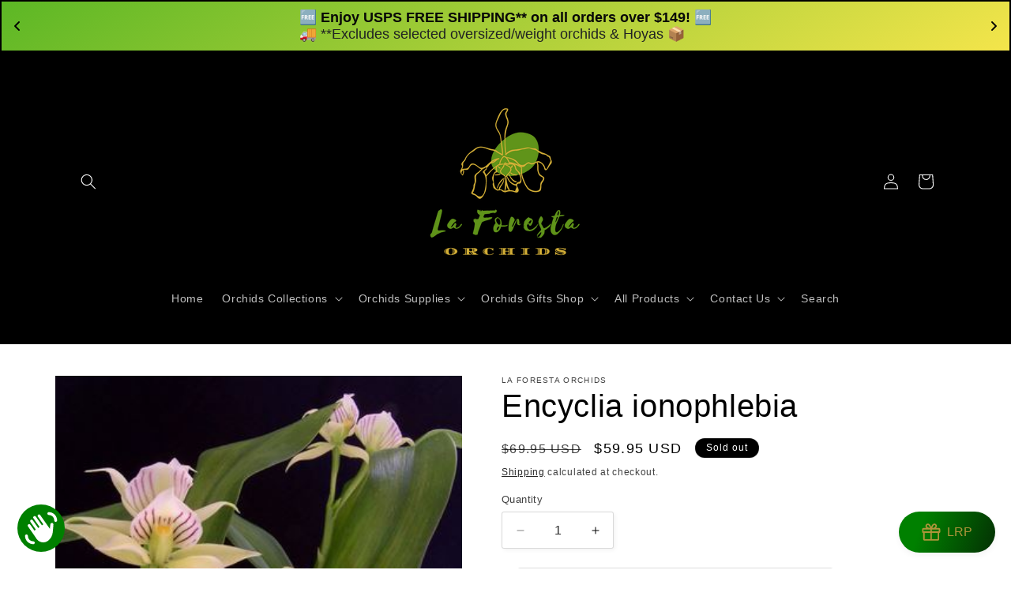

--- FILE ---
content_type: text/html; charset=utf-8
request_url: https://www.laforestaorchids.com/products/prosthechea-ionophlebia
body_size: 72334
content:
<!doctype html>
<html class="js" lang="en">
  <head>
  





      
<script type="text/javascript">
var a = window.performance && window.performance.mark;
if (a) {
  window.performance.mark("shopsheriff.amp-snippet.start");
}
var doc = document;
var redirect = "/cart" === window.location.pathname
&& (doc.referrer.includes("ampproject.org") || doc.referrer.includes("/a/s/") )
&& !doc.location.search.includes("utm");

if(redirect) {
  var f = doc.location.search ? "&" : "?";
  window.location =
    window.location.origin
  + window.location.pathname
  + f
  + "utm_source=shopsheriff&utm_medium=amp&utm_campaign=shopsheriff&utm_content=add-to-cart";
}
if (a) {
  window.performance.mark("shopsheriff.amp-snippet.end");
}
      </script>


   <link rel="amphtml" href="https://www.laforestaorchids.com/a/s/products/prosthechea-ionophlebia">



    <meta charset="utf-8">
    <meta http-equiv="X-UA-Compatible" content="IE=edge">
    <meta name="viewport" content="width=device-width,initial-scale=1">
    <meta name="theme-color" content="">
    <link rel="canonical" href="https://www.laforestaorchids.com/products/prosthechea-ionophlebia"><link rel="icon" type="image/png" href="//www.laforestaorchids.com/cdn/shop/files/34948687-A65B-46B6-B94C-0BC2190458ED.jpg?crop=center&height=32&v=1672242817&width=32"><title>
      Encyclia ionophlebia
 &ndash; La Foresta Orchids</title>

    
      <meta name="description" content="Introducing the Enchanting Prosthechea ionophlebia: A Central American Gem If you&#39;re a fan of unique and captivating orchids, the Prosthechea ionophlebia is sure to steal your heart. This extraordinary Central American species, native to the lush landscapes of Costa Rica and Panama, is a botanical masterpiece that show">
    

    

<meta property="og:site_name" content="La Foresta Orchids">
<meta property="og:url" content="https://www.laforestaorchids.com/products/prosthechea-ionophlebia">
<meta property="og:title" content="Encyclia ionophlebia">
<meta property="og:type" content="product">
<meta property="og:description" content="Introducing the Enchanting Prosthechea ionophlebia: A Central American Gem If you&#39;re a fan of unique and captivating orchids, the Prosthechea ionophlebia is sure to steal your heart. This extraordinary Central American species, native to the lush landscapes of Costa Rica and Panama, is a botanical masterpiece that show"><meta property="og:image" content="http://www.laforestaorchids.com/cdn/shop/files/prosthechea-ionophlebia-encyclia-la-foresta-orchids-964319.jpg?v=1703013192">
  <meta property="og:image:secure_url" content="https://www.laforestaorchids.com/cdn/shop/files/prosthechea-ionophlebia-encyclia-la-foresta-orchids-964319.jpg?v=1703013192">
  <meta property="og:image:width" content="345">
  <meta property="og:image:height" content="352"><meta property="og:price:amount" content="59.95">
  <meta property="og:price:currency" content="USD"><meta name="twitter:card" content="summary_large_image">
<meta name="twitter:title" content="Encyclia ionophlebia">
<meta name="twitter:description" content="Introducing the Enchanting Prosthechea ionophlebia: A Central American Gem If you&#39;re a fan of unique and captivating orchids, the Prosthechea ionophlebia is sure to steal your heart. This extraordinary Central American species, native to the lush landscapes of Costa Rica and Panama, is a botanical masterpiece that show">


    <script src="//www.laforestaorchids.com/cdn/shop/t/48/assets/constants.js?v=132983761750457495441753379817" defer="defer"></script>
    <script src="//www.laforestaorchids.com/cdn/shop/t/48/assets/pubsub.js?v=25310214064522200911753379818" defer="defer"></script>
    <script src="//www.laforestaorchids.com/cdn/shop/t/48/assets/global.js?v=7301445359237545521753379817" defer="defer"></script>
    <script src="//www.laforestaorchids.com/cdn/shop/t/48/assets/details-disclosure.js?v=13653116266235556501753379817" defer="defer"></script>
    <script src="//www.laforestaorchids.com/cdn/shop/t/48/assets/details-modal.js?v=25581673532751508451753379817" defer="defer"></script>
    <script src="//www.laforestaorchids.com/cdn/shop/t/48/assets/search-form.js?v=133129549252120666541753379818" defer="defer"></script><script>window.performance && window.performance.mark && window.performance.mark('shopify.content_for_header.start');</script><meta name="facebook-domain-verification" content="du7vyaino5lxae22amooqs06bpn1e0">
<meta id="shopify-digital-wallet" name="shopify-digital-wallet" content="/65908343004/digital_wallets/dialog">
<meta name="shopify-checkout-api-token" content="d7a980b86ae01645dc10035e1810fe95">
<link rel="alternate" hreflang="x-default" href="https://www.laforestaorchids.com/products/prosthechea-ionophlebia">
<link rel="alternate" hreflang="en" href="https://www.laforestaorchids.com/products/prosthechea-ionophlebia">
<link rel="alternate" hreflang="es" href="https://www.laforestaorchids.com/es/products/prosthechea-ionophlebia">
<link rel="alternate" type="application/json+oembed" href="https://www.laforestaorchids.com/products/prosthechea-ionophlebia.oembed">
<script async="async" src="/checkouts/internal/preloads.js?locale=en-US"></script>
<link rel="preconnect" href="https://shop.app" crossorigin="anonymous">
<script async="async" src="https://shop.app/checkouts/internal/preloads.js?locale=en-US&shop_id=65908343004" crossorigin="anonymous"></script>
<script id="apple-pay-shop-capabilities" type="application/json">{"shopId":65908343004,"countryCode":"US","currencyCode":"USD","merchantCapabilities":["supports3DS"],"merchantId":"gid:\/\/shopify\/Shop\/65908343004","merchantName":"La Foresta Orchids","requiredBillingContactFields":["postalAddress","email"],"requiredShippingContactFields":["postalAddress","email"],"shippingType":"shipping","supportedNetworks":["visa","masterCard","amex","discover","elo","jcb"],"total":{"type":"pending","label":"La Foresta Orchids","amount":"1.00"},"shopifyPaymentsEnabled":true,"supportsSubscriptions":true}</script>
<script id="shopify-features" type="application/json">{"accessToken":"d7a980b86ae01645dc10035e1810fe95","betas":["rich-media-storefront-analytics"],"domain":"www.laforestaorchids.com","predictiveSearch":true,"shopId":65908343004,"locale":"en"}</script>
<script>var Shopify = Shopify || {};
Shopify.shop = "la-foresta-orchids.myshopify.com";
Shopify.locale = "en";
Shopify.currency = {"active":"USD","rate":"1.0"};
Shopify.country = "US";
Shopify.theme = {"name":"La Foresta Orchids v15.4.0","id":153588334812,"schema_name":"Studio","schema_version":"15.4.0","theme_store_id":1431,"role":"main"};
Shopify.theme.handle = "null";
Shopify.theme.style = {"id":null,"handle":null};
Shopify.cdnHost = "www.laforestaorchids.com/cdn";
Shopify.routes = Shopify.routes || {};
Shopify.routes.root = "/";</script>
<script type="module">!function(o){(o.Shopify=o.Shopify||{}).modules=!0}(window);</script>
<script>!function(o){function n(){var o=[];function n(){o.push(Array.prototype.slice.apply(arguments))}return n.q=o,n}var t=o.Shopify=o.Shopify||{};t.loadFeatures=n(),t.autoloadFeatures=n()}(window);</script>
<script>
  window.ShopifyPay = window.ShopifyPay || {};
  window.ShopifyPay.apiHost = "shop.app\/pay";
  window.ShopifyPay.redirectState = null;
</script>
<script id="shop-js-analytics" type="application/json">{"pageType":"product"}</script>
<script defer="defer" async type="module" src="//www.laforestaorchids.com/cdn/shopifycloud/shop-js/modules/v2/client.init-shop-cart-sync_BN7fPSNr.en.esm.js"></script>
<script defer="defer" async type="module" src="//www.laforestaorchids.com/cdn/shopifycloud/shop-js/modules/v2/chunk.common_Cbph3Kss.esm.js"></script>
<script defer="defer" async type="module" src="//www.laforestaorchids.com/cdn/shopifycloud/shop-js/modules/v2/chunk.modal_DKumMAJ1.esm.js"></script>
<script type="module">
  await import("//www.laforestaorchids.com/cdn/shopifycloud/shop-js/modules/v2/client.init-shop-cart-sync_BN7fPSNr.en.esm.js");
await import("//www.laforestaorchids.com/cdn/shopifycloud/shop-js/modules/v2/chunk.common_Cbph3Kss.esm.js");
await import("//www.laforestaorchids.com/cdn/shopifycloud/shop-js/modules/v2/chunk.modal_DKumMAJ1.esm.js");

  window.Shopify.SignInWithShop?.initShopCartSync?.({"fedCMEnabled":true,"windoidEnabled":true});

</script>
<script defer="defer" async type="module" src="//www.laforestaorchids.com/cdn/shopifycloud/shop-js/modules/v2/client.payment-terms_BxzfvcZJ.en.esm.js"></script>
<script defer="defer" async type="module" src="//www.laforestaorchids.com/cdn/shopifycloud/shop-js/modules/v2/chunk.common_Cbph3Kss.esm.js"></script>
<script defer="defer" async type="module" src="//www.laforestaorchids.com/cdn/shopifycloud/shop-js/modules/v2/chunk.modal_DKumMAJ1.esm.js"></script>
<script type="module">
  await import("//www.laforestaorchids.com/cdn/shopifycloud/shop-js/modules/v2/client.payment-terms_BxzfvcZJ.en.esm.js");
await import("//www.laforestaorchids.com/cdn/shopifycloud/shop-js/modules/v2/chunk.common_Cbph3Kss.esm.js");
await import("//www.laforestaorchids.com/cdn/shopifycloud/shop-js/modules/v2/chunk.modal_DKumMAJ1.esm.js");

  
</script>
<script>
  window.Shopify = window.Shopify || {};
  if (!window.Shopify.featureAssets) window.Shopify.featureAssets = {};
  window.Shopify.featureAssets['shop-js'] = {"shop-cart-sync":["modules/v2/client.shop-cart-sync_CJVUk8Jm.en.esm.js","modules/v2/chunk.common_Cbph3Kss.esm.js","modules/v2/chunk.modal_DKumMAJ1.esm.js"],"init-fed-cm":["modules/v2/client.init-fed-cm_7Fvt41F4.en.esm.js","modules/v2/chunk.common_Cbph3Kss.esm.js","modules/v2/chunk.modal_DKumMAJ1.esm.js"],"init-shop-email-lookup-coordinator":["modules/v2/client.init-shop-email-lookup-coordinator_Cc088_bR.en.esm.js","modules/v2/chunk.common_Cbph3Kss.esm.js","modules/v2/chunk.modal_DKumMAJ1.esm.js"],"init-windoid":["modules/v2/client.init-windoid_hPopwJRj.en.esm.js","modules/v2/chunk.common_Cbph3Kss.esm.js","modules/v2/chunk.modal_DKumMAJ1.esm.js"],"shop-button":["modules/v2/client.shop-button_B0jaPSNF.en.esm.js","modules/v2/chunk.common_Cbph3Kss.esm.js","modules/v2/chunk.modal_DKumMAJ1.esm.js"],"shop-cash-offers":["modules/v2/client.shop-cash-offers_DPIskqss.en.esm.js","modules/v2/chunk.common_Cbph3Kss.esm.js","modules/v2/chunk.modal_DKumMAJ1.esm.js"],"shop-toast-manager":["modules/v2/client.shop-toast-manager_CK7RT69O.en.esm.js","modules/v2/chunk.common_Cbph3Kss.esm.js","modules/v2/chunk.modal_DKumMAJ1.esm.js"],"init-shop-cart-sync":["modules/v2/client.init-shop-cart-sync_BN7fPSNr.en.esm.js","modules/v2/chunk.common_Cbph3Kss.esm.js","modules/v2/chunk.modal_DKumMAJ1.esm.js"],"init-customer-accounts-sign-up":["modules/v2/client.init-customer-accounts-sign-up_CfPf4CXf.en.esm.js","modules/v2/client.shop-login-button_DeIztwXF.en.esm.js","modules/v2/chunk.common_Cbph3Kss.esm.js","modules/v2/chunk.modal_DKumMAJ1.esm.js"],"pay-button":["modules/v2/client.pay-button_CgIwFSYN.en.esm.js","modules/v2/chunk.common_Cbph3Kss.esm.js","modules/v2/chunk.modal_DKumMAJ1.esm.js"],"init-customer-accounts":["modules/v2/client.init-customer-accounts_DQ3x16JI.en.esm.js","modules/v2/client.shop-login-button_DeIztwXF.en.esm.js","modules/v2/chunk.common_Cbph3Kss.esm.js","modules/v2/chunk.modal_DKumMAJ1.esm.js"],"avatar":["modules/v2/client.avatar_BTnouDA3.en.esm.js"],"init-shop-for-new-customer-accounts":["modules/v2/client.init-shop-for-new-customer-accounts_CsZy_esa.en.esm.js","modules/v2/client.shop-login-button_DeIztwXF.en.esm.js","modules/v2/chunk.common_Cbph3Kss.esm.js","modules/v2/chunk.modal_DKumMAJ1.esm.js"],"shop-follow-button":["modules/v2/client.shop-follow-button_BRMJjgGd.en.esm.js","modules/v2/chunk.common_Cbph3Kss.esm.js","modules/v2/chunk.modal_DKumMAJ1.esm.js"],"checkout-modal":["modules/v2/client.checkout-modal_B9Drz_yf.en.esm.js","modules/v2/chunk.common_Cbph3Kss.esm.js","modules/v2/chunk.modal_DKumMAJ1.esm.js"],"shop-login-button":["modules/v2/client.shop-login-button_DeIztwXF.en.esm.js","modules/v2/chunk.common_Cbph3Kss.esm.js","modules/v2/chunk.modal_DKumMAJ1.esm.js"],"lead-capture":["modules/v2/client.lead-capture_DXYzFM3R.en.esm.js","modules/v2/chunk.common_Cbph3Kss.esm.js","modules/v2/chunk.modal_DKumMAJ1.esm.js"],"shop-login":["modules/v2/client.shop-login_CA5pJqmO.en.esm.js","modules/v2/chunk.common_Cbph3Kss.esm.js","modules/v2/chunk.modal_DKumMAJ1.esm.js"],"payment-terms":["modules/v2/client.payment-terms_BxzfvcZJ.en.esm.js","modules/v2/chunk.common_Cbph3Kss.esm.js","modules/v2/chunk.modal_DKumMAJ1.esm.js"]};
</script>
<script>(function() {
  var isLoaded = false;
  function asyncLoad() {
    if (isLoaded) return;
    isLoaded = true;
    var urls = ["https:\/\/cdn.logbase.io\/lb-upsell-wrapper.js?shop=la-foresta-orchids.myshopify.com","https:\/\/cdn.shopify.com\/s\/files\/1\/0659\/0834\/3004\/t\/10\/assets\/pop_65908343004.js?v=1676811861\u0026shop=la-foresta-orchids.myshopify.com","https:\/\/cdncozyantitheft.addons.business\/js\/script_tags\/la-foresta-orchids\/c5JGr4pZDcErqM1mPpjAHLn80CZ1oPVo.js?shop=la-foresta-orchids.myshopify.com","https:\/\/app.helpfulcrowd.com\/res\/shopify\/R3Sd3A\/storefront_scripts.js?shop=la-foresta-orchids.myshopify.com","https:\/\/app.helpfulcrowd.com\/res\/shopify\/R3Sd3A\/storefront_scripts.js?shop=la-foresta-orchids.myshopify.com"];
    for (var i = 0; i < urls.length; i++) {
      var s = document.createElement('script');
      s.type = 'text/javascript';
      s.async = true;
      s.src = urls[i];
      var x = document.getElementsByTagName('script')[0];
      x.parentNode.insertBefore(s, x);
    }
  };
  if(window.attachEvent) {
    window.attachEvent('onload', asyncLoad);
  } else {
    window.addEventListener('load', asyncLoad, false);
  }
})();</script>
<script id="__st">var __st={"a":65908343004,"offset":-18000,"reqid":"f7acd80d-a4c1-4e64-9d47-1e14e349f8fb-1769819682","pageurl":"www.laforestaorchids.com\/products\/prosthechea-ionophlebia","u":"74a36aa020eb","p":"product","rtyp":"product","rid":8138762223836};</script>
<script>window.ShopifyPaypalV4VisibilityTracking = true;</script>
<script id="captcha-bootstrap">!function(){'use strict';const t='contact',e='account',n='new_comment',o=[[t,t],['blogs',n],['comments',n],[t,'customer']],c=[[e,'customer_login'],[e,'guest_login'],[e,'recover_customer_password'],[e,'create_customer']],r=t=>t.map((([t,e])=>`form[action*='/${t}']:not([data-nocaptcha='true']) input[name='form_type'][value='${e}']`)).join(','),a=t=>()=>t?[...document.querySelectorAll(t)].map((t=>t.form)):[];function s(){const t=[...o],e=r(t);return a(e)}const i='password',u='form_key',d=['recaptcha-v3-token','g-recaptcha-response','h-captcha-response',i],f=()=>{try{return window.sessionStorage}catch{return}},m='__shopify_v',_=t=>t.elements[u];function p(t,e,n=!1){try{const o=window.sessionStorage,c=JSON.parse(o.getItem(e)),{data:r}=function(t){const{data:e,action:n}=t;return t[m]||n?{data:e,action:n}:{data:t,action:n}}(c);for(const[e,n]of Object.entries(r))t.elements[e]&&(t.elements[e].value=n);n&&o.removeItem(e)}catch(o){console.error('form repopulation failed',{error:o})}}const l='form_type',E='cptcha';function T(t){t.dataset[E]=!0}const w=window,h=w.document,L='Shopify',v='ce_forms',y='captcha';let A=!1;((t,e)=>{const n=(g='f06e6c50-85a8-45c8-87d0-21a2b65856fe',I='https://cdn.shopify.com/shopifycloud/storefront-forms-hcaptcha/ce_storefront_forms_captcha_hcaptcha.v1.5.2.iife.js',D={infoText:'Protected by hCaptcha',privacyText:'Privacy',termsText:'Terms'},(t,e,n)=>{const o=w[L][v],c=o.bindForm;if(c)return c(t,g,e,D).then(n);var r;o.q.push([[t,g,e,D],n]),r=I,A||(h.body.append(Object.assign(h.createElement('script'),{id:'captcha-provider',async:!0,src:r})),A=!0)});var g,I,D;w[L]=w[L]||{},w[L][v]=w[L][v]||{},w[L][v].q=[],w[L][y]=w[L][y]||{},w[L][y].protect=function(t,e){n(t,void 0,e),T(t)},Object.freeze(w[L][y]),function(t,e,n,w,h,L){const[v,y,A,g]=function(t,e,n){const i=e?o:[],u=t?c:[],d=[...i,...u],f=r(d),m=r(i),_=r(d.filter((([t,e])=>n.includes(e))));return[a(f),a(m),a(_),s()]}(w,h,L),I=t=>{const e=t.target;return e instanceof HTMLFormElement?e:e&&e.form},D=t=>v().includes(t);t.addEventListener('submit',(t=>{const e=I(t);if(!e)return;const n=D(e)&&!e.dataset.hcaptchaBound&&!e.dataset.recaptchaBound,o=_(e),c=g().includes(e)&&(!o||!o.value);(n||c)&&t.preventDefault(),c&&!n&&(function(t){try{if(!f())return;!function(t){const e=f();if(!e)return;const n=_(t);if(!n)return;const o=n.value;o&&e.removeItem(o)}(t);const e=Array.from(Array(32),(()=>Math.random().toString(36)[2])).join('');!function(t,e){_(t)||t.append(Object.assign(document.createElement('input'),{type:'hidden',name:u})),t.elements[u].value=e}(t,e),function(t,e){const n=f();if(!n)return;const o=[...t.querySelectorAll(`input[type='${i}']`)].map((({name:t})=>t)),c=[...d,...o],r={};for(const[a,s]of new FormData(t).entries())c.includes(a)||(r[a]=s);n.setItem(e,JSON.stringify({[m]:1,action:t.action,data:r}))}(t,e)}catch(e){console.error('failed to persist form',e)}}(e),e.submit())}));const S=(t,e)=>{t&&!t.dataset[E]&&(n(t,e.some((e=>e===t))),T(t))};for(const o of['focusin','change'])t.addEventListener(o,(t=>{const e=I(t);D(e)&&S(e,y())}));const B=e.get('form_key'),M=e.get(l),P=B&&M;t.addEventListener('DOMContentLoaded',(()=>{const t=y();if(P)for(const e of t)e.elements[l].value===M&&p(e,B);[...new Set([...A(),...v().filter((t=>'true'===t.dataset.shopifyCaptcha))])].forEach((e=>S(e,t)))}))}(h,new URLSearchParams(w.location.search),n,t,e,['guest_login'])})(!0,!0)}();</script>
<script integrity="sha256-4kQ18oKyAcykRKYeNunJcIwy7WH5gtpwJnB7kiuLZ1E=" data-source-attribution="shopify.loadfeatures" defer="defer" src="//www.laforestaorchids.com/cdn/shopifycloud/storefront/assets/storefront/load_feature-a0a9edcb.js" crossorigin="anonymous"></script>
<script crossorigin="anonymous" defer="defer" src="//www.laforestaorchids.com/cdn/shopifycloud/storefront/assets/shopify_pay/storefront-65b4c6d7.js?v=20250812"></script>
<script data-source-attribution="shopify.dynamic_checkout.dynamic.init">var Shopify=Shopify||{};Shopify.PaymentButton=Shopify.PaymentButton||{isStorefrontPortableWallets:!0,init:function(){window.Shopify.PaymentButton.init=function(){};var t=document.createElement("script");t.src="https://www.laforestaorchids.com/cdn/shopifycloud/portable-wallets/latest/portable-wallets.en.js",t.type="module",document.head.appendChild(t)}};
</script>
<script data-source-attribution="shopify.dynamic_checkout.buyer_consent">
  function portableWalletsHideBuyerConsent(e){var t=document.getElementById("shopify-buyer-consent"),n=document.getElementById("shopify-subscription-policy-button");t&&n&&(t.classList.add("hidden"),t.setAttribute("aria-hidden","true"),n.removeEventListener("click",e))}function portableWalletsShowBuyerConsent(e){var t=document.getElementById("shopify-buyer-consent"),n=document.getElementById("shopify-subscription-policy-button");t&&n&&(t.classList.remove("hidden"),t.removeAttribute("aria-hidden"),n.addEventListener("click",e))}window.Shopify?.PaymentButton&&(window.Shopify.PaymentButton.hideBuyerConsent=portableWalletsHideBuyerConsent,window.Shopify.PaymentButton.showBuyerConsent=portableWalletsShowBuyerConsent);
</script>
<script>
  function portableWalletsCleanup(e){e&&e.src&&console.error("Failed to load portable wallets script "+e.src);var t=document.querySelectorAll("shopify-accelerated-checkout .shopify-payment-button__skeleton, shopify-accelerated-checkout-cart .wallet-cart-button__skeleton"),e=document.getElementById("shopify-buyer-consent");for(let e=0;e<t.length;e++)t[e].remove();e&&e.remove()}function portableWalletsNotLoadedAsModule(e){e instanceof ErrorEvent&&"string"==typeof e.message&&e.message.includes("import.meta")&&"string"==typeof e.filename&&e.filename.includes("portable-wallets")&&(window.removeEventListener("error",portableWalletsNotLoadedAsModule),window.Shopify.PaymentButton.failedToLoad=e,"loading"===document.readyState?document.addEventListener("DOMContentLoaded",window.Shopify.PaymentButton.init):window.Shopify.PaymentButton.init())}window.addEventListener("error",portableWalletsNotLoadedAsModule);
</script>

<script type="module" src="https://www.laforestaorchids.com/cdn/shopifycloud/portable-wallets/latest/portable-wallets.en.js" onError="portableWalletsCleanup(this)" crossorigin="anonymous"></script>
<script nomodule>
  document.addEventListener("DOMContentLoaded", portableWalletsCleanup);
</script>

<link id="shopify-accelerated-checkout-styles" rel="stylesheet" media="screen" href="https://www.laforestaorchids.com/cdn/shopifycloud/portable-wallets/latest/accelerated-checkout-backwards-compat.css" crossorigin="anonymous">
<style id="shopify-accelerated-checkout-cart">
        #shopify-buyer-consent {
  margin-top: 1em;
  display: inline-block;
  width: 100%;
}

#shopify-buyer-consent.hidden {
  display: none;
}

#shopify-subscription-policy-button {
  background: none;
  border: none;
  padding: 0;
  text-decoration: underline;
  font-size: inherit;
  cursor: pointer;
}

#shopify-subscription-policy-button::before {
  box-shadow: none;
}

      </style>
<script id="sections-script" data-sections="header" defer="defer" src="//www.laforestaorchids.com/cdn/shop/t/48/compiled_assets/scripts.js?v=3406"></script>
<script>window.performance && window.performance.mark && window.performance.mark('shopify.content_for_header.end');</script>


    <style data-shopify>
      
      
      
      
      

      
        :root,
        .color-background-1 {
          --color-background: 255,255,255;
        
          --gradient-background: #ffffff;
        

        

        --color-foreground: 0,0,0;
        --color-background-contrast: 191,191,191;
        --color-shadow: 0,0,0;
        --color-button: 0,128,0;
        --color-button-text: 252,252,252;
        --color-secondary-button: 255,255,255;
        --color-secondary-button-text: 0,0,0;
        --color-link: 0,0,0;
        --color-badge-foreground: 0,0,0;
        --color-badge-background: 255,255,255;
        --color-badge-border: 0,0,0;
        --payment-terms-background-color: rgb(255 255 255);
      }
      
        
        .color-background-2 {
          --color-background: 255,255,255;
        
          --gradient-background: #ffffff;
        

        

        --color-foreground: 0,0,0;
        --color-background-contrast: 191,191,191;
        --color-shadow: 0,0,0;
        --color-button: 0,0,0;
        --color-button-text: 255,255,255;
        --color-secondary-button: 255,255,255;
        --color-secondary-button-text: 0,0,0;
        --color-link: 0,0,0;
        --color-badge-foreground: 0,0,0;
        --color-badge-background: 255,255,255;
        --color-badge-border: 0,0,0;
        --payment-terms-background-color: rgb(255 255 255);
      }
      
        
        .color-inverse {
          --color-background: 0,0,0;
        
          --gradient-background: #000000;
        

        

        --color-foreground: 255,255,255;
        --color-background-contrast: 128,128,128;
        --color-shadow: 0,0,0;
        --color-button: 255,255,255;
        --color-button-text: 0,0,0;
        --color-secondary-button: 0,0,0;
        --color-secondary-button-text: 255,255,255;
        --color-link: 255,255,255;
        --color-badge-foreground: 255,255,255;
        --color-badge-background: 0,0,0;
        --color-badge-border: 255,255,255;
        --payment-terms-background-color: rgb(0 0 0);
      }
      
        
        .color-accent-1 {
          --color-background: 0,128,0;
        
          --gradient-background: #008000;
        

        

        --color-foreground: 252,252,252;
        --color-background-contrast: 0,0,0;
        --color-shadow: 0,0,0;
        --color-button: 252,252,252;
        --color-button-text: 0,128,0;
        --color-secondary-button: 0,128,0;
        --color-secondary-button-text: 252,252,252;
        --color-link: 252,252,252;
        --color-badge-foreground: 252,252,252;
        --color-badge-background: 0,128,0;
        --color-badge-border: 252,252,252;
        --payment-terms-background-color: rgb(0 128 0);
      }
      
        
        .color-accent-2 {
          --color-background: 0,128,0;
        
          --gradient-background: #008000;
        

        

        --color-foreground: 252,252,252;
        --color-background-contrast: 0,0,0;
        --color-shadow: 0,0,0;
        --color-button: 252,252,252;
        --color-button-text: 0,128,0;
        --color-secondary-button: 0,128,0;
        --color-secondary-button-text: 252,252,252;
        --color-link: 252,252,252;
        --color-badge-foreground: 252,252,252;
        --color-badge-background: 0,128,0;
        --color-badge-border: 252,252,252;
        --payment-terms-background-color: rgb(0 128 0);
      }
      

      body, .color-background-1, .color-background-2, .color-inverse, .color-accent-1, .color-accent-2 {
        color: rgba(var(--color-foreground), 0.75);
        background-color: rgb(var(--color-background));
      }

      :root {
        --font-body-family: "system_ui", -apple-system, 'Segoe UI', Roboto, 'Helvetica Neue', 'Noto Sans', 'Liberation Sans', Arial, sans-serif, 'Apple Color Emoji', 'Segoe UI Emoji', 'Segoe UI Symbol', 'Noto Color Emoji';
        --font-body-style: normal;
        --font-body-weight: 400;
        --font-body-weight-bold: 700;

        --font-heading-family: "system_ui", -apple-system, 'Segoe UI', Roboto, 'Helvetica Neue', 'Noto Sans', 'Liberation Sans', Arial, sans-serif, 'Apple Color Emoji', 'Segoe UI Emoji', 'Segoe UI Symbol', 'Noto Color Emoji';
        --font-heading-style: normal;
        --font-heading-weight: 400;

        --font-body-scale: 1.0;
        --font-heading-scale: 1.0;

        --media-padding: px;
        --media-border-opacity: 0.05;
        --media-border-width: 0px;
        --media-radius: 0px;
        --media-shadow-opacity: 0.0;
        --media-shadow-horizontal-offset: 0px;
        --media-shadow-vertical-offset: 0px;
        --media-shadow-blur-radius: 0px;
        --media-shadow-visible: 0;

        --page-width: 120rem;
        --page-width-margin: 0rem;

        --product-card-image-padding: 0.0rem;
        --product-card-corner-radius: 0.0rem;
        --product-card-text-alignment: center;
        --product-card-border-width: 0.0rem;
        --product-card-border-opacity: 0.0;
        --product-card-shadow-opacity: 0.1;
        --product-card-shadow-visible: 1;
        --product-card-shadow-horizontal-offset: 0.0rem;
        --product-card-shadow-vertical-offset: 0.0rem;
        --product-card-shadow-blur-radius: 0.0rem;

        --collection-card-image-padding: 0.0rem;
        --collection-card-corner-radius: 0.0rem;
        --collection-card-text-alignment: left;
        --collection-card-border-width: 0.0rem;
        --collection-card-border-opacity: 0.0;
        --collection-card-shadow-opacity: 0.1;
        --collection-card-shadow-visible: 1;
        --collection-card-shadow-horizontal-offset: 0.0rem;
        --collection-card-shadow-vertical-offset: 0.0rem;
        --collection-card-shadow-blur-radius: 0.0rem;

        --blog-card-image-padding: 0.0rem;
        --blog-card-corner-radius: 0.0rem;
        --blog-card-text-alignment: left;
        --blog-card-border-width: 0.0rem;
        --blog-card-border-opacity: 0.0;
        --blog-card-shadow-opacity: 0.1;
        --blog-card-shadow-visible: 1;
        --blog-card-shadow-horizontal-offset: 0.0rem;
        --blog-card-shadow-vertical-offset: 0.0rem;
        --blog-card-shadow-blur-radius: 0.0rem;

        --badge-corner-radius: 4.0rem;

        --popup-border-width: 0px;
        --popup-border-opacity: 0.1;
        --popup-corner-radius: 0px;
        --popup-shadow-opacity: 0.1;
        --popup-shadow-horizontal-offset: 6px;
        --popup-shadow-vertical-offset: 6px;
        --popup-shadow-blur-radius: 25px;

        --drawer-border-width: 1px;
        --drawer-border-opacity: 0.1;
        --drawer-shadow-opacity: 0.0;
        --drawer-shadow-horizontal-offset: 0px;
        --drawer-shadow-vertical-offset: 0px;
        --drawer-shadow-blur-radius: 0px;

        --spacing-sections-desktop: 0px;
        --spacing-sections-mobile: 0px;

        --grid-desktop-vertical-spacing: 40px;
        --grid-desktop-horizontal-spacing: 40px;
        --grid-mobile-vertical-spacing: 20px;
        --grid-mobile-horizontal-spacing: 20px;

        --text-boxes-border-opacity: 0.0;
        --text-boxes-border-width: 0px;
        --text-boxes-radius: 0px;
        --text-boxes-shadow-opacity: 0.0;
        --text-boxes-shadow-visible: 0;
        --text-boxes-shadow-horizontal-offset: 0px;
        --text-boxes-shadow-vertical-offset: 0px;
        --text-boxes-shadow-blur-radius: 0px;

        --buttons-radius: 40px;
        --buttons-radius-outset: 41px;
        --buttons-border-width: 1px;
        --buttons-border-opacity: 1.0;
        --buttons-shadow-opacity: 0.1;
        --buttons-shadow-visible: 1;
        --buttons-shadow-horizontal-offset: 2px;
        --buttons-shadow-vertical-offset: 2px;
        --buttons-shadow-blur-radius: 5px;
        --buttons-border-offset: 0.3px;

        --inputs-radius: 2px;
        --inputs-border-width: 1px;
        --inputs-border-opacity: 0.15;
        --inputs-shadow-opacity: 0.05;
        --inputs-shadow-horizontal-offset: 2px;
        --inputs-margin-offset: 2px;
        --inputs-shadow-vertical-offset: 2px;
        --inputs-shadow-blur-radius: 5px;
        --inputs-radius-outset: 3px;

        --variant-pills-radius: 40px;
        --variant-pills-border-width: 1px;
        --variant-pills-border-opacity: 0.55;
        --variant-pills-shadow-opacity: 0.0;
        --variant-pills-shadow-horizontal-offset: 0px;
        --variant-pills-shadow-vertical-offset: 0px;
        --variant-pills-shadow-blur-radius: 0px;
      }

      *,
      *::before,
      *::after {
        box-sizing: inherit;
      }

      html {
        box-sizing: border-box;
        font-size: calc(var(--font-body-scale) * 62.5%);
        height: 100%;
      }

      body {
        display: grid;
        grid-template-rows: auto auto 1fr auto;
        grid-template-columns: 100%;
        min-height: 100%;
        margin: 0;
        font-size: 1.5rem;
        letter-spacing: 0.06rem;
        line-height: calc(1 + 0.8 / var(--font-body-scale));
        font-family: var(--font-body-family);
        font-style: var(--font-body-style);
        font-weight: var(--font-body-weight);
      }

      @media screen and (min-width: 750px) {
        body {
          font-size: 1.6rem;
        }
      }
    </style>

    <link href="//www.laforestaorchids.com/cdn/shop/t/48/assets/base.css?v=159841507637079171801753379816" rel="stylesheet" type="text/css" media="all" />
    <link rel="stylesheet" href="//www.laforestaorchids.com/cdn/shop/t/48/assets/component-cart-items.css?v=13033300910818915211753379816" media="print" onload="this.media='all'"><link href="//www.laforestaorchids.com/cdn/shop/t/48/assets/component-localization-form.css?v=170315343355214948141753379816" rel="stylesheet" type="text/css" media="all" />
      <script src="//www.laforestaorchids.com/cdn/shop/t/48/assets/localization-form.js?v=144176611646395275351753379818" defer="defer"></script><link
        rel="stylesheet"
        href="//www.laforestaorchids.com/cdn/shop/t/48/assets/component-predictive-search.css?v=118923337488134913561753379816"
        media="print"
        onload="this.media='all'"
      ><script>
      if (Shopify.designMode) {
        document.documentElement.classList.add('shopify-design-mode');
      }
    </script>
  <script type="text/javascript">
  window.Pop = window.Pop || {};
  window.Pop.common = window.Pop.common || {};
  window.Pop.common.shop = {
    permanent_domain: 'la-foresta-orchids.myshopify.com',
    currency: "USD",
    money_format: "${{amount}}",
    id: 65908343004
  };
  

  window.Pop.common.template = 'product';
  window.Pop.common.cart = {};
  window.Pop.common.vapid_public_key = "BJuXCmrtTK335SuczdNVYrGVtP_WXn4jImChm49st7K7z7e8gxSZUKk4DhUpk8j2Xpiw5G4-ylNbMKLlKkUEU98=";
  window.Pop.global_config = {"asset_urls":{"loy":{},"rev":{},"pu":{"init_js":null},"widgets":{"init_js":"https:\/\/cdn.shopify.com\/s\/files\/1\/0194\/1736\/6592\/t\/1\/assets\/ba_widget_init.js?v=1728041536","modal_js":"https:\/\/cdn.shopify.com\/s\/files\/1\/0194\/1736\/6592\/t\/1\/assets\/ba_widget_modal.js?v=1728041538","modal_css":"https:\/\/cdn.shopify.com\/s\/files\/1\/0194\/1736\/6592\/t\/1\/assets\/ba_widget_modal.css?v=1654723622"},"forms":{},"global":{"helper_js":"https:\/\/cdn.shopify.com\/s\/files\/1\/0194\/1736\/6592\/t\/1\/assets\/ba_pop_tracking.js?v=1704919189"}},"proxy_paths":{"pop":"\/apps\/ba-pop","app_metrics":"\/apps\/ba-pop\/app_metrics","push_subscription":"\/apps\/ba-pop\/push"},"aat":["pop"],"pv":false,"sts":false,"bam":true,"batc":true,"base_money_format":"${{amount}}","online_store_version":2,"loy_js_api_enabled":false,"shop":{"id":65908343004,"name":"La Foresta Orchids","domain":"www.laforestaorchids.com"}};
  window.Pop.widgets_config = {"id":70160,"active":true,"frequency_limit_amount":2,"frequency_limit_time_unit":"days","background_image":{"position":"none","widget_background_preview_url":""},"initial_state":{"body":"🎉 Sign up today and enjoy FREE SHIPPING on your first order over $99*! 🚚 Plus, get exclusive access to our monthly promotions! 🎉","title":"🎉 Join Us \u0026 Enjoy  *FREE SHIPPING! 📦","cta_text":"Claim Discount","show_email":"true","action_text":"Saving...","footer_text":"*By signing up, you're opting in to receive email updates from us. You can unsubscribe anytime!  *This FREE SHIPPING promotion is for new subscribers on their first order of $99 or more; for USPS Priority Mail only and excludes oversized\/weight orchids \u0026 Hoyas.","dismiss_text":"No thanks","email_placeholder":"Email Address","phone_placeholder":"Phone Number"},"success_state":{"body":" For your coupon code to work during the checkout process, you first need to confirm your newsletter subscription by clicking the link included in the email we just sent you. This step is required to use your discount code. *********Here is your  COUPON CODE*******🎉🎉🎉WELCOMESHIP*  🎉🎉🎉SHOP NOW🎉🎉🎉\r\n\r\n*This FREE SHIPPING promotion is for new subscribers on their first order of $99 or more; for USPS Priority Mail only and excludes oversized\/overweight orchids \u0026 Hoyas plants.","title":"🎉 Thank you for subscribing! 🎉","cta_text":"Continue shopping","cta_action":"dismiss","redirect_url":"","open_url_new_tab":"false"},"closed_state":{"action":"show_sticky_bar","font_size":"20","action_text":"GET FREE SHIPPING*","display_offset":"300","display_position":"left"},"error_state":{"submit_error":"Sorry, please try again later","invalid_email":"Please enter valid email address!","error_subscribing":"Error subscribing, try again later","already_registered":"You have already registered","invalid_phone_number":"Please enter valid phone number!"},"trigger":{"action":"on_timer","delay_in_seconds":"30"},"colors":{"link_color":"#4FC3F7","sticky_bar_bg":"#43a047","cta_font_color":"#fff","body_font_color":"#ffffff","sticky_bar_text":"#fff","background_color":"#000000","error_text_color":"#ff2626","title_font_color":"#ffffff","footer_font_color":"#bbb","dismiss_font_color":"#bbb","cta_background_color":"#43a047","sticky_coupon_bar_bg":"#000000","error_text_background":"","sticky_coupon_bar_text":"#fff"},"sticky_coupon_bar":{"enabled":"true","message":"Don't forget to use your code"},"display_style":{"font":"Verdana","size":"regular","align":"center"},"dismissable":true,"has_background":false,"opt_in_channels":["email"],"rules":[],"widget_css":".powered_by_rivo{\n  display: block;\n}\n.ba_widget_main_design {\n  background: #000000;\n}\n.ba_widget_content{text-align: center}\n.ba_widget_parent{\n  font-family: Verdana;\n}\n.ba_widget_parent.background{\n}\n.ba_widget_left_content{\n}\n.ba_widget_right_content{\n}\n#ba_widget_cta_button:disabled{\n  background: #43a047cc;\n}\n#ba_widget_cta_button{\n  background: #43a047;\n  color: #fff;\n}\n#ba_widget_cta_button:after {\n  background: #43a047e0;\n}\n.ba_initial_state_title, .ba_success_state_title{\n  color: #ffffff;\n}\n.ba_initial_state_body, .ba_success_state_body{\n  color: #ffffff;\n}\n.ba_initial_state_dismiss_text{\n  color: #bbb;\n}\n.ba_initial_state_footer_text, .ba_initial_state_sms_agreement{\n  color: #bbb;\n}\n.ba_widget_error{\n  color: #ff2626;\n  background: ;\n}\n.ba_link_color{\n  color: #4FC3F7;\n}\n","custom_css":null,"logo":"https:\/\/d15d3imw3mjndz.cloudfront.net\/5p8lon27qsqogirqd103b7b5dpyi"};
</script>


<script type="text/javascript">
  

  (function() {
    //Global snippet for Email Popups
    //this is updated automatically - do not edit manually.
    document.addEventListener('DOMContentLoaded', function() {
      function loadScript(src, defer, done) {
        var js = document.createElement('script');
        js.src = src;
        js.defer = defer;
        js.onload = function(){done();};
        js.onerror = function(){
          done(new Error('Failed to load script ' + src));
        };
        document.head.appendChild(js);
      }

      function browserSupportsAllFeatures() {
        return window.Promise && window.fetch && window.Symbol;
      }

      if (browserSupportsAllFeatures()) {
        main();
      } else {
        loadScript('https://cdnjs.cloudflare.com/polyfill/v3/polyfill.min.js?features=Promise,fetch', true, main);
      }

      function loadAppScripts(){
        const popAppEmbedEnabled = document.getElementById("pop-app-embed-init");

        if (window.Pop.global_config.aat.includes("pop") && !popAppEmbedEnabled){
          loadScript(window.Pop.global_config.asset_urls.widgets.init_js, true, function(){});
        }
      }

      function main(err) {
        loadScript(window.Pop.global_config.asset_urls.global.helper_js, false, loadAppScripts);
      }
    });
  })();
</script>

<!-- BEGIN app block: shopify://apps/cozy-antitheft/blocks/Cozy_Antitheft_Script_1.0.0/a34a1874-f183-4394-8a9a-1e3f3275f1a7 --><script src="https://cozyantitheft.addons.business/js/script_tags/la-foresta-orchids/default/protect.js?shop=la-foresta-orchids.myshopify.com" async type="text/javascript"></script>


<!-- END app block --><!-- BEGIN app block: shopify://apps/essential-announcer/blocks/app-embed/93b5429f-c8d6-4c33-ae14-250fd84f361b --><script>
  
    window.essentialAnnouncementConfigs = [{"id":"f3eafcda-0929-4591-bc30-4aba4a6ea277","createdAt":"2024-05-28T18:29:25.17+00:00","name":"Cart Page","title":"Worried about your orchids in transit? ","subheading":"Add a cold pack for safe shipping!","style":{"icon":{"size":32,"originalColor":true,"color":{"hex":"#333333"},"background":{"hex":"#ffffff"},"cornerRadius":4},"selectedTemplate":"Minimal","position":"top-page","stickyBar":false,"backgroundType":"singleBackground","singleColor":"#FFFFFF","gradientTurn":"90","gradientStart":"#DDDDDD","gradientEnd":"#FFFFFF","borderRadius":"0","borderSize":"1","borderColor":"#000000","titleSize":"21","titleColor":"#000000","font":"","subheadingSize":"18","subheadingColor":"#000000","buttonBackgroundColor":"#000000","buttonFontSize":"17","buttonFontColor":"#99e57b","buttonBorderRadius":"4","closeIconColor":"#96a4b6","arrowIconColor":"#96a4b6"},"announcementType":"simple","announcementPlacement":"custom","published":true,"showOnProducts":[],"showOnCollections":[],"updatedAt":"2024-09-01T02:37:39.577+00:00","CTAType":"button","CTALink":"https://www.laforestaorchids.com/products/hot-weather-orchids-protection-plan?_pos=2&_sid=0f19b379a&_ss=r","closeButton":false,"buttonText":"Shop now!","announcements":[{"title":"Enjoy a 20% discount on all our products!","subheading":"","CTAType":"button","buttonText":"Shop now!","CTALink":"","icon":"","id":938},{"title":"Enjoy a 20% discount on all our products!","subheading":"","CTAType":"button","buttonText":"Shop now!","CTALink":"","icon":"","id":175}],"shop":"la-foresta-orchids.myshopify.com","animationSpeed":80,"rotateDuration":4,"translations":[],"startDate":null,"endDate":null,"icon":"","locationType":"","showInCountries":[],"showOnProductsInCollections":[],"type":null,"couponCode":null},{"id":"6c6a5644-4d1c-4796-a9a7-5d6651689a6b","createdAt":"2024-03-24T14:49:08.973+00:00","name":"Product Page bar","title":"🚚 Enjoy FREE SHIPPING** on orders over $149! 🚚 ","subheading":"📦 **Excludes selected oversized, overweight orchids & Hoyas 📦","style":{"icon":{"size":32,"originalColor":true,"color":{"hex":"#333333"},"background":{"hex":"#ffffff","alpha":0,"rgba":"rgba(255, 255, 255, 0)"},"cornerRadius":4},"selectedTemplate":"Minimal","position":"top-page","stickyBar":false,"backgroundType":"singleBackground","singleColor":"#FFFFFF","gradientTurn":"90","gradientStart":"#DDDDDD","gradientEnd":"#FFFFFF","borderRadius":"0","borderSize":"1","borderColor":"#000000","titleSize":"18","titleColor":"#202223","font":"","subheadingSize":"14","subheadingColor":"#7694a3","buttonBackgroundColor":"#202223","buttonFontSize":"14","buttonFontColor":"#FFFFFF","buttonBorderRadius":"4","closeIconColor":"#96a4b6","arrowIconColor":"#96a4b6","spacing":{"insideTop":10,"insideBottom":10,"outsideTop":0,"outsideBottom":10}},"announcementType":"simple","announcementPlacement":"custom","published":true,"showOnProducts":[],"showOnCollections":[],"updatedAt":"2024-09-13T16:10:46.564+00:00","CTAType":"clickable","CTALink":"https://www.laforestaorchids.com/collections/new-arrival-orchids","closeButton":true,"buttonText":"SHOP NOW!","announcements":[{"title":"Enjoy a 20% discount on all our products!","subheading":"","CTAType":"button","buttonText":"Shop now!","CTALink":"","id":928,"icon":""},{"title":"Enjoy a 20% discount on all our products!","subheading":"","CTAType":"button","buttonText":"Shop now!","CTALink":"","id":908,"icon":""}],"shop":"la-foresta-orchids.myshopify.com","animationSpeed":80,"rotateDuration":4,"translations":[],"startDate":null,"endDate":null,"icon":null,"locationType":"","showInCountries":[],"showOnProductsInCollections":[],"type":"","couponCode":null},{"id":"19e66e2a-68fd-4bed-8233-879300aea233","createdAt":"2023-09-08T12:41:39.735+00:00","name":"TOP Bar","title":"For a limited time, enjoy a 20% discount on all our products!","subheading":"","style":{"icon":{"size":32,"color":{"hex":"#333333"},"background":{"hex":"#ffffff","alpha":0,"rgba":"rgba(255, 255, 255, 0)"},"cornerRadius":4},"selectedTemplate":"custom","position":"top-page","stickyBar":true,"backgroundType":"gradientBackground","singleColor":"#FFFFFF","gradientTurn":149,"gradientStart":"#5cb725","gradientEnd":"#f4e54b","borderRadius":"0","borderSize":"2","borderColor":"#000000","titleSize":"18","titleColor":"#080808","font":"","subheadingSize":"18","subheadingColor":"#202223","buttonBackgroundColor":"#202223","buttonFontSize":"14","buttonFontColor":"#FFFFFF","buttonBorderRadius":"4","couponCodeButtonOutlineColor":"#202223","couponCodeButtonIconColor":"#202223","couponCodeButtonFontColor":"#202223","couponCodeButtonFontSize":"14","couponCodeButtonBorderRadius":"4","closeIconColor":"#000000","arrowIconColor":"#000000","spacing":{"insideTop":10,"insideBottom":10,"outsideTop":10,"outsideBottom":10}},"announcementType":"rotating","announcementPlacement":"","published":true,"showOnProducts":[],"showOnCollections":[],"updatedAt":"2025-10-01T13:59:04.937+00:00","CTAType":"button","CTALink":"https://la-foresta-orchids.myshopify.com","closeButton":false,"buttonText":"Shop now!","announcements":[{"title":"🆓 Enjoy USPS FREE SHIPPING** on all orders over $149! 🆓","subheading":"🚚 **Excludes selected oversized/weight orchids & Hoyas 📦","CTAType":"","buttonText":"Shop now!","CTALink":"","id":74,"icon":"","couponCode":""},{"title":"🎄 HOLIDAY MAGIC! Enjoy 30% OFF ALL! 🎁🌸","subheading":"🎄Celebrate Holidays with Code: HOLIDAY30! 🎁❄️","CTAType":"button","buttonText":"Shop now!","CTALink":"https://www.laforestaorchids.com/collections/new-arrival-orchids","id":11,"icon":"","couponCode":""},{"title":"Looking for an Out of Stock Orchid? Use 'NOTIFY ME'!","subheading":"🛎️ To Get Notified when it's Back in Stock! 🛎️","CTAType":"","buttonText":"Shop now!","CTALink":"","id":668,"icon":"","couponCode":""}],"shop":"la-foresta-orchids.myshopify.com","animationSpeed":80,"rotateDuration":8,"translations":[],"startDate":null,"endDate":null,"icon":null,"locationType":"","showInCountries":[],"showOnProductsInCollections":[],"type":"","couponCode":""}];
  
  window.essentialAnnouncementMeta = {
    productCollections: [{"id":415778111708,"handle":"all-products","title":"All Orchids","updated_at":"2026-01-25T07:13:33-05:00","body_html":"\u003cp\u003eLa Foresta Orchids specialized on cattleya orchids species and primary hybrids for orchids collectors and hobbyist! We cultivate intermediate to warm orchids with a huge variety of rare, unique, hard to find cattleya orchids species and cattleya primary hybrids, fragrant orchids, miniature orchids, dendrobium \u0026amp; vandas!\u003c\/p\u003e","published_at":"2023-02-06T12:42:05-05:00","sort_order":"created-desc","template_suffix":"","disjunctive":false,"rules":[{"column":"vendor","relation":"equals","condition":"La Foresta Orchids"},{"column":"product_taxonomy_node_id","relation":"equals","condition":"4024"}],"published_scope":"web","image":{"created_at":"2023-11-21T17:05:25-05:00","alt":"All Orchids","width":531,"height":397,"src":"\/\/www.laforestaorchids.com\/cdn\/shop\/collections\/all-orchids-535781.jpg?v=1700604325"}},{"id":428007456988,"handle":"encyclia-eria-miltonia-species-hybrids","title":"Encyclia, Eria \u0026 Miltonia Species \u0026 Hybrids","updated_at":"2025-12-24T07:17:55-05:00","body_html":"Encyclia, Eria \u0026amp; Miltonia Species \u0026amp; Hybrids","published_at":"2024-04-21T14:47:51-04:00","sort_order":"created-desc","template_suffix":"","disjunctive":true,"rules":[{"column":"title","relation":"starts_with","condition":"Encyclia"},{"column":"title","relation":"starts_with","condition":"Eria"},{"column":"title","relation":"starts_with","condition":"Miltonia"},{"column":"title","relation":"starts_with","condition":"Bifrenaria"}],"published_scope":"web","image":{"created_at":"2024-04-21T16:41:35-04:00","alt":"Encyclia, Eria \u0026 Miltonia Species \u0026 Hybrids","width":1000,"height":750,"src":"\/\/www.laforestaorchids.com\/cdn\/shop\/collections\/encyclia-eria-miltonia-species-hybrids-699250.jpg?v=1713732095"}},{"id":410141753564,"handle":"orchids-species","updated_at":"2026-01-13T07:12:54-05:00","published_at":"2022-08-25T12:47:18-04:00","sort_order":"alpha-asc","template_suffix":"","published_scope":"web","title":"Other Species \u0026 Hybrids Orchids","body_html":"\u003cp\u003e\u003cmeta charset=\"utf-8\"\u003e\u003cspan\u003eThis category Orchid Species - Others includes a diverse range of orchid species that do not fit into any specific subcategory. These orchids may have unique characteristics, growing requirements, or simply do not have enough species within their group to warrant their own category.\u003c\/span\u003e\u003cbr\u003e\u003cbr\u003e\u003cspan\u003eSome examples of orchids that may be classified under this category include Paphiopedilum, Encyclias Anguloas, Miltonias, Stanhopeas, Cymbidium, Bulbophyllum and other orchids. Each of these orchids has its own unique growth requirements, flower characteristics, and traits that make them a valuable addition to any orchid collection.\u003c\/span\u003e\u003cbr\u003e\u003cbr\u003e\u003cspan\u003eOrchid enthusiasts who are interested in expanding their collection or exploring different orchid species will find a wealth of options within this category. With so many diverse orchids to choose from, there is always something new to discover and appreciate.\u003c\/span\u003e\u003cbr\u003e\u003cbr\u003e\u003cspan\u003eWhether you are an experienced orchid grower or just starting out, the Other Orchid Species - Others category offers a unique opportunity to explore the fascinating world of orchids and to appreciate the incredible diversity of this beloved plant family.\u003c\/span\u003e\u003c\/p\u003e","image":{"created_at":"2023-07-05T08:39:06-04:00","alt":"Orchids Species - Others","width":1080,"height":1080,"src":"\/\/www.laforestaorchids.com\/cdn\/shop\/collections\/orchids-species-others-428408.jpg?v=1688560746"}}],
    productData: {"id":8138762223836,"title":"Encyclia ionophlebia","handle":"prosthechea-ionophlebia","description":"\u003cdiv class=\"flex flex-grow flex-col gap-3 max-w-full\" data-mce-fragment=\"1\"\u003e\n\u003cdiv class=\"min-h-[20px] flex flex-col items-start gap-3 overflow-x-auto whitespace-pre-wrap break-words\" data-mce-fragment=\"1\"\u003e\n\u003cdiv class=\"markdown prose w-full break-words dark:prose-invert light\" data-mce-fragment=\"1\"\u003e\n\u003cp data-mce-fragment=\"1\"\u003eIntroducing the Enchanting Prosthechea ionophlebia: A Central American Gem\u003c\/p\u003e\n\u003cp data-mce-fragment=\"1\"\u003eIf you're a fan of unique and captivating orchids, the Prosthechea ionophlebia is sure to steal your heart. This extraordinary Central American species, native to the lush landscapes of Costa Rica and Panama, is a botanical masterpiece that showcases its beauty with \"upside-down\" springtime blooms, making it a rare and intriguing addition to any orchid collection.\u003c\/p\u003e\n\u003cp data-mce-fragment=\"1\"\u003e\u003cstrong data-mce-fragment=\"1\"\u003eExquisite Springtime Blooms:\u003c\/strong\u003e One of the most remarkable features of the Prosthechea ionophlebia is its distinctive springtime blooms. Imagine delicate, white flowers with broader petals and sepals compared to the well-known Prosthechea cochleata, but reminiscent of the elegant Prosthechea radiata. These blossoms have a special twist—literally! Their lips point upward, creating a mesmerizing visual effect. The focal point of these enchanting flowers is their shell-shaped white lip adorned with striking purple stripes. It's a captivating sight that will leave you in awe.\u003c\/p\u003e\n\u003cp data-mce-fragment=\"1\"\u003e\u003cstrong data-mce-fragment=\"1\"\u003eCompact Beauty:\u003c\/strong\u003e Prosthechea ionophlebia plants are known for their compact nature. These medium-sized orchids boast adorable round pseudobulbs, making them an ideal choice for both novice and experienced orchid enthusiasts. Whether you have limited space or simply want a charming addition to your orchid garden, these plants fit the bill perfectly.\u003c\/p\u003e\n\u003cp data-mce-fragment=\"1\"\u003e\u003cstrong data-mce-fragment=\"1\"\u003eIdeal Growing Conditions:\u003c\/strong\u003e To cultivate the Prosthechea ionophlebia successfully, it's essential to provide them with the right conditions. These orchids thrive in medium-sized environments and prefer a warm to cool growing climate. Their pseudobulbs are spindle-shaped to ovoid, with a compressed structure. You'll find two apical, erect, elliptic leaves atop each pseudobulb, which add to their aesthetic appeal.\u003c\/p\u003e\n\u003cp data-mce-fragment=\"1\"\u003e\u003cstrong data-mce-fragment=\"1\"\u003eBlooming Beauty:\u003c\/strong\u003e In the spring, these remarkable orchids showcase their beauty through a 6-inch (15 cm) long inflorescence. This inflorescence is truly a spectacle, carrying between 2 to 7 non-resupinate flowers. The non-resupinate orientation means that the flowers maintain their unique \"upside-down\" appearance, which is a sight to behold.\u003c\/p\u003e\n\u003cp data-mce-fragment=\"1\"\u003e\u003cstrong data-mce-fragment=\"1\"\u003eNative Rarity:\u003c\/strong\u003e Prosthechea ionophlebia is an orchid treasure exclusive to the high-altitude regions of Costa Rica and Panama. You'll find them flourishing at elevations ranging from 700 to 1100 meters, adding to their allure as a rare and sought-after species for orchid collectors.\u003c\/p\u003e\n\u003cp data-mce-fragment=\"1\"\u003eThis is a blooming size in a 4\" pot about 1 to 2 years to bloom, grown from seed, limited!\u003c\/p\u003e\n\u003cp data-mce-fragment=\"1\"\u003eIf you're searching for an orchid that's both a conversation starter and a captivating addition to your collection, look no further than the Prosthechea ionophlebia. Its \"upside-down\" flowers, unique appearance, and ease of care make it a must-have for any orchid enthusiast. Don't miss the chance to cultivate this Central American gem and witness its exquisite springtime blooms in person.\u003c\/p\u003e\n\u003c\/div\u003e\n\u003c\/div\u003e\n\u003c\/div\u003e","published_at":"2023-09-14T14:19:46-04:00","created_at":"2023-09-08T11:20:52-04:00","vendor":"La Foresta Orchids","type":"Encyclia","tags":["encyclia","fragrant prosthechea","prosthechea","Prosthechea ionophlebia"],"price":5995,"price_min":5995,"price_max":5995,"available":false,"price_varies":false,"compare_at_price":6995,"compare_at_price_min":6995,"compare_at_price_max":6995,"compare_at_price_varies":false,"variants":[{"id":44063547326684,"title":"Default Title","option1":"Default Title","option2":null,"option3":null,"sku":"Prosthechea ionophlebia","requires_shipping":true,"taxable":false,"featured_image":null,"available":false,"name":"Encyclia ionophlebia","public_title":null,"options":["Default Title"],"price":5995,"weight":454,"compare_at_price":6995,"inventory_management":"shopify","barcode":"","requires_selling_plan":false,"selling_plan_allocations":[]}],"images":["\/\/www.laforestaorchids.com\/cdn\/shop\/files\/prosthechea-ionophlebia-encyclia-la-foresta-orchids-964319.jpg?v=1703013192","\/\/www.laforestaorchids.com\/cdn\/shop\/products\/prosthechea-ionophlebia-encyclia-la-foresta-orchids-315497.jpg?v=1703012923","\/\/www.laforestaorchids.com\/cdn\/shop\/products\/prosthechea-ionophlebia-encyclia-la-foresta-orchids-603793.jpg?v=1703012923","\/\/www.laforestaorchids.com\/cdn\/shop\/products\/prosthechea-ionophlebia-encyclia-la-foresta-orchids-784497.jpg?v=1703012917","\/\/www.laforestaorchids.com\/cdn\/shop\/products\/prosthechea-ionophlebia-encyclia-la-foresta-orchids-592306.jpg?v=1703012917","\/\/www.laforestaorchids.com\/cdn\/shop\/products\/prosthechea-ionophlebia-encyclia-la-foresta-orchids-122770.jpg?v=1703012917","\/\/www.laforestaorchids.com\/cdn\/shop\/products\/prosthechea-ionophlebia-encyclia-la-foresta-orchids-457801.jpg?v=1703012917","\/\/www.laforestaorchids.com\/cdn\/shop\/products\/prosthechea-ionophlebia-encyclia-la-foresta-orchids-124922.jpg?v=1703012917"],"featured_image":"\/\/www.laforestaorchids.com\/cdn\/shop\/files\/prosthechea-ionophlebia-encyclia-la-foresta-orchids-964319.jpg?v=1703013192","options":["Title"],"media":[{"alt":"Prosthechea ionophlebia Encyclia La Foresta Orchids ","id":32263818707164,"position":1,"preview_image":{"aspect_ratio":0.98,"height":352,"width":345,"src":"\/\/www.laforestaorchids.com\/cdn\/shop\/files\/prosthechea-ionophlebia-encyclia-la-foresta-orchids-964319.jpg?v=1703013192"},"aspect_ratio":0.98,"height":352,"media_type":"image","src":"\/\/www.laforestaorchids.com\/cdn\/shop\/files\/prosthechea-ionophlebia-encyclia-la-foresta-orchids-964319.jpg?v=1703013192","width":345},{"alt":"Prosthechea ionophlebia Encyclia La Foresta Orchids ","id":31897490424028,"position":2,"preview_image":{"aspect_ratio":1.333,"height":150,"width":200,"src":"\/\/www.laforestaorchids.com\/cdn\/shop\/products\/prosthechea-ionophlebia-encyclia-la-foresta-orchids-315497.jpg?v=1703012923"},"aspect_ratio":1.333,"height":150,"media_type":"image","src":"\/\/www.laforestaorchids.com\/cdn\/shop\/products\/prosthechea-ionophlebia-encyclia-la-foresta-orchids-315497.jpg?v=1703012923","width":200},{"alt":"Prosthechea ionophlebia Encyclia La Foresta Orchids ","id":31897487999196,"position":3,"preview_image":{"aspect_ratio":0.749,"height":259,"width":194,"src":"\/\/www.laforestaorchids.com\/cdn\/shop\/products\/prosthechea-ionophlebia-encyclia-la-foresta-orchids-603793.jpg?v=1703012923"},"aspect_ratio":0.749,"height":259,"media_type":"image","src":"\/\/www.laforestaorchids.com\/cdn\/shop\/products\/prosthechea-ionophlebia-encyclia-la-foresta-orchids-603793.jpg?v=1703012923","width":194},{"alt":"Prosthechea ionophlebia Encyclia La Foresta Orchids ","id":31897490292956,"position":4,"preview_image":{"aspect_ratio":0.75,"height":1024,"width":768,"src":"\/\/www.laforestaorchids.com\/cdn\/shop\/products\/prosthechea-ionophlebia-encyclia-la-foresta-orchids-784497.jpg?v=1703012917"},"aspect_ratio":0.75,"height":1024,"media_type":"image","src":"\/\/www.laforestaorchids.com\/cdn\/shop\/products\/prosthechea-ionophlebia-encyclia-la-foresta-orchids-784497.jpg?v=1703012917","width":768},{"alt":"Prosthechea ionophlebia Encyclia La Foresta Orchids ","id":31909126602972,"position":5,"preview_image":{"aspect_ratio":1.002,"height":1078,"width":1080,"src":"\/\/www.laforestaorchids.com\/cdn\/shop\/products\/prosthechea-ionophlebia-encyclia-la-foresta-orchids-592306.jpg?v=1703012917"},"aspect_ratio":1.002,"height":1078,"media_type":"image","src":"\/\/www.laforestaorchids.com\/cdn\/shop\/products\/prosthechea-ionophlebia-encyclia-la-foresta-orchids-592306.jpg?v=1703012917","width":1080},{"alt":"Prosthechea ionophlebia Encyclia La Foresta Orchids ","id":31909125947612,"position":6,"preview_image":{"aspect_ratio":1.002,"height":1078,"width":1080,"src":"\/\/www.laforestaorchids.com\/cdn\/shop\/products\/prosthechea-ionophlebia-encyclia-la-foresta-orchids-122770.jpg?v=1703012917"},"aspect_ratio":1.002,"height":1078,"media_type":"image","src":"\/\/www.laforestaorchids.com\/cdn\/shop\/products\/prosthechea-ionophlebia-encyclia-la-foresta-orchids-122770.jpg?v=1703012917","width":1080},{"alt":"Prosthechea ionophlebia Encyclia La Foresta Orchids ","id":31909129584860,"position":7,"preview_image":{"aspect_ratio":1.002,"height":1078,"width":1080,"src":"\/\/www.laforestaorchids.com\/cdn\/shop\/products\/prosthechea-ionophlebia-encyclia-la-foresta-orchids-457801.jpg?v=1703012917"},"aspect_ratio":1.002,"height":1078,"media_type":"image","src":"\/\/www.laforestaorchids.com\/cdn\/shop\/products\/prosthechea-ionophlebia-encyclia-la-foresta-orchids-457801.jpg?v=1703012917","width":1080},{"alt":"Prosthechea ionophlebia Encyclia La Foresta Orchids ","id":31909127356636,"position":8,"preview_image":{"aspect_ratio":1.002,"height":1078,"width":1080,"src":"\/\/www.laforestaorchids.com\/cdn\/shop\/products\/prosthechea-ionophlebia-encyclia-la-foresta-orchids-124922.jpg?v=1703012917"},"aspect_ratio":1.002,"height":1078,"media_type":"image","src":"\/\/www.laforestaorchids.com\/cdn\/shop\/products\/prosthechea-ionophlebia-encyclia-la-foresta-orchids-124922.jpg?v=1703012917","width":1080}],"requires_selling_plan":false,"selling_plan_groups":[],"content":"\u003cdiv class=\"flex flex-grow flex-col gap-3 max-w-full\" data-mce-fragment=\"1\"\u003e\n\u003cdiv class=\"min-h-[20px] flex flex-col items-start gap-3 overflow-x-auto whitespace-pre-wrap break-words\" data-mce-fragment=\"1\"\u003e\n\u003cdiv class=\"markdown prose w-full break-words dark:prose-invert light\" data-mce-fragment=\"1\"\u003e\n\u003cp data-mce-fragment=\"1\"\u003eIntroducing the Enchanting Prosthechea ionophlebia: A Central American Gem\u003c\/p\u003e\n\u003cp data-mce-fragment=\"1\"\u003eIf you're a fan of unique and captivating orchids, the Prosthechea ionophlebia is sure to steal your heart. This extraordinary Central American species, native to the lush landscapes of Costa Rica and Panama, is a botanical masterpiece that showcases its beauty with \"upside-down\" springtime blooms, making it a rare and intriguing addition to any orchid collection.\u003c\/p\u003e\n\u003cp data-mce-fragment=\"1\"\u003e\u003cstrong data-mce-fragment=\"1\"\u003eExquisite Springtime Blooms:\u003c\/strong\u003e One of the most remarkable features of the Prosthechea ionophlebia is its distinctive springtime blooms. Imagine delicate, white flowers with broader petals and sepals compared to the well-known Prosthechea cochleata, but reminiscent of the elegant Prosthechea radiata. These blossoms have a special twist—literally! Their lips point upward, creating a mesmerizing visual effect. The focal point of these enchanting flowers is their shell-shaped white lip adorned with striking purple stripes. It's a captivating sight that will leave you in awe.\u003c\/p\u003e\n\u003cp data-mce-fragment=\"1\"\u003e\u003cstrong data-mce-fragment=\"1\"\u003eCompact Beauty:\u003c\/strong\u003e Prosthechea ionophlebia plants are known for their compact nature. These medium-sized orchids boast adorable round pseudobulbs, making them an ideal choice for both novice and experienced orchid enthusiasts. Whether you have limited space or simply want a charming addition to your orchid garden, these plants fit the bill perfectly.\u003c\/p\u003e\n\u003cp data-mce-fragment=\"1\"\u003e\u003cstrong data-mce-fragment=\"1\"\u003eIdeal Growing Conditions:\u003c\/strong\u003e To cultivate the Prosthechea ionophlebia successfully, it's essential to provide them with the right conditions. These orchids thrive in medium-sized environments and prefer a warm to cool growing climate. Their pseudobulbs are spindle-shaped to ovoid, with a compressed structure. You'll find two apical, erect, elliptic leaves atop each pseudobulb, which add to their aesthetic appeal.\u003c\/p\u003e\n\u003cp data-mce-fragment=\"1\"\u003e\u003cstrong data-mce-fragment=\"1\"\u003eBlooming Beauty:\u003c\/strong\u003e In the spring, these remarkable orchids showcase their beauty through a 6-inch (15 cm) long inflorescence. This inflorescence is truly a spectacle, carrying between 2 to 7 non-resupinate flowers. The non-resupinate orientation means that the flowers maintain their unique \"upside-down\" appearance, which is a sight to behold.\u003c\/p\u003e\n\u003cp data-mce-fragment=\"1\"\u003e\u003cstrong data-mce-fragment=\"1\"\u003eNative Rarity:\u003c\/strong\u003e Prosthechea ionophlebia is an orchid treasure exclusive to the high-altitude regions of Costa Rica and Panama. You'll find them flourishing at elevations ranging from 700 to 1100 meters, adding to their allure as a rare and sought-after species for orchid collectors.\u003c\/p\u003e\n\u003cp data-mce-fragment=\"1\"\u003eThis is a blooming size in a 4\" pot about 1 to 2 years to bloom, grown from seed, limited!\u003c\/p\u003e\n\u003cp data-mce-fragment=\"1\"\u003eIf you're searching for an orchid that's both a conversation starter and a captivating addition to your collection, look no further than the Prosthechea ionophlebia. Its \"upside-down\" flowers, unique appearance, and ease of care make it a must-have for any orchid enthusiast. Don't miss the chance to cultivate this Central American gem and witness its exquisite springtime blooms in person.\u003c\/p\u003e\n\u003c\/div\u003e\n\u003c\/div\u003e\n\u003c\/div\u003e"},
    templateName: "product",
    collectionId: null,
  };
</script>

 
<style>
.essential_annoucement_bar_wrapper {display: none;}
</style>

  <style type="text/css">
  .essential_annoucement_bar_glide{position:relative;width:100%;box-sizing:border-box}.essential_annoucement_bar_glide *{box-sizing:inherit}.essential_annoucement_bar_glide__track{overflow:hidden}.essential_annoucement_bar_glide__slides{position:relative;width:100%;list-style:none;backface-visibility:hidden;transform-style:preserve-3d;touch-action:pan-Y;overflow:hidden;padding:0;white-space:nowrap;display:flex;flex-wrap:nowrap;will-change:transform}.essential_annoucement_bar_glide__slides--dragging{user-select:none}.essential_annoucement_bar_glide__slide{width:100%;height:100%;flex-shrink:0;white-space:normal;user-select:none;-webkit-touch-callout:none;-webkit-tap-highlight-color:transparent}.essential_annoucement_bar_glide__slide a{user-select:none;-webkit-user-drag:none;-moz-user-select:none;-ms-user-select:none}.essential_annoucement_bar_glide__arrows{-webkit-touch-callout:none;user-select:none}.essential_annoucement_bar_glide__bullets{-webkit-touch-callout:none;user-select:none}.essential_annoucement_bar_lide--rtl{direction:rtl}
  </style>
  <script src="https://cdn.shopify.com/extensions/019c0613-2ff3-7390-8dca-972545523656/essential-announcement-bar-76/assets/glide.min.js" defer></script>


<script src="https://cdn.shopify.com/extensions/019c0613-2ff3-7390-8dca-972545523656/essential-announcement-bar-76/assets/announcement-bar-essential-apps.js" defer></script>

<!-- END app block --><!-- BEGIN app block: shopify://apps/sami-product-labels/blocks/app-embed-block/b9b44663-5d51-4be1-8104-faedd68da8c5 --><script type="text/javascript">
  window.Samita = window.Samita || {};
  Samita.ProductLabels = Samita.ProductLabels || {};
  Samita.ProductLabels.locale  = {"shop_locale":{"locale":"en","enabled":true,"primary":true,"published":true}};
  Samita.ProductLabels.page = {title : document.title.replaceAll('"', "'"), href : window.location.href, type: "product", page_id: ""};
  Samita.ProductLabels.dataShop = Samita.ProductLabels.dataShop || {};Samita.ProductLabels.dataShop = {"install":1,"configuration":{"money_format":"${{amount}}"},"pricing":{"plan":"BETA","features":{"chose_product_form_collections_tag":true,"design_custom_unlimited_position":true,"design_countdown_timer_label_badge":true,"design_text_hover_label_badge":true,"label_display_product_page_first_image":false,"choose_product_variants":true,"choose_country_restriction":false,"conditions_specific_products":-1,"conditions_include_exclude_product_tag":true,"conditions_inventory_status":true,"conditions_sale_products":false,"conditions_customer_tag":true,"conditions_products_created_published":true,"conditions_set_visibility_date_time":true,"images_samples":{"collections":["payment","fresh_green","free_labels","custom","suggestions_for_you","all","valentine","beauty","new","newArrival","discount","sale","comboOffers","quality","bestseller","blackFriday","newYear","free","fewLeft","earthDay","laborDay","boxingDay","christmas","preOrder"]},"badges_labels_conditions":{"fields":["ALL","PRODUCTS","TITLE","TYPE","VENDOR","VARIANT_PRICE","COMPARE_PRICE","SALE_PRICE","TAG","WEIGHT","CREATE","PUBLISH","INVENTORY","VARIANT_INVENTORY","VARIANTS","COLLECTIONS","CUSTOMER","CUSTOMER_TAG","CUSTOMER_ORDER_COUNT","CUSTOMER_TOTAL_SPENT","CUSTOMER_PURCHASE","CUSTOMER_COMPANY_NAME","PAGE"]}}},"settings":{"notUseSearchFileApp":true,"general":{"maximum_condition":"3","finishActiveAppEmbed":true},"watermark":true,"translations":{"default":{"Days":"d","Hours":"h","Minutes":"m","Seconds":"s"}}},"url":"la-foresta-orchids.myshopify.com","base_app_url":"https://label.samita.io/","app_url":"https://d3g7uyxz2n998u.cloudfront.net/"};Samita.ProductLabels.dataShop.configuration.money_format = "${{amount}}";if (typeof Shopify!= "undefined" && Shopify?.theme?.role != "main") {Samita.ProductLabels.dataShop.settings.notUseSearchFileApp = false;}
  Samita.ProductLabels.theme_id =null;
  Samita.ProductLabels.products = Samita.ProductLabels.products || [];Samita.ProductLabels.product ={"id":8138762223836,"title":"Encyclia ionophlebia","handle":"prosthechea-ionophlebia","description":"\u003cdiv class=\"flex flex-grow flex-col gap-3 max-w-full\" data-mce-fragment=\"1\"\u003e\n\u003cdiv class=\"min-h-[20px] flex flex-col items-start gap-3 overflow-x-auto whitespace-pre-wrap break-words\" data-mce-fragment=\"1\"\u003e\n\u003cdiv class=\"markdown prose w-full break-words dark:prose-invert light\" data-mce-fragment=\"1\"\u003e\n\u003cp data-mce-fragment=\"1\"\u003eIntroducing the Enchanting Prosthechea ionophlebia: A Central American Gem\u003c\/p\u003e\n\u003cp data-mce-fragment=\"1\"\u003eIf you're a fan of unique and captivating orchids, the Prosthechea ionophlebia is sure to steal your heart. This extraordinary Central American species, native to the lush landscapes of Costa Rica and Panama, is a botanical masterpiece that showcases its beauty with \"upside-down\" springtime blooms, making it a rare and intriguing addition to any orchid collection.\u003c\/p\u003e\n\u003cp data-mce-fragment=\"1\"\u003e\u003cstrong data-mce-fragment=\"1\"\u003eExquisite Springtime Blooms:\u003c\/strong\u003e One of the most remarkable features of the Prosthechea ionophlebia is its distinctive springtime blooms. Imagine delicate, white flowers with broader petals and sepals compared to the well-known Prosthechea cochleata, but reminiscent of the elegant Prosthechea radiata. These blossoms have a special twist—literally! Their lips point upward, creating a mesmerizing visual effect. The focal point of these enchanting flowers is their shell-shaped white lip adorned with striking purple stripes. It's a captivating sight that will leave you in awe.\u003c\/p\u003e\n\u003cp data-mce-fragment=\"1\"\u003e\u003cstrong data-mce-fragment=\"1\"\u003eCompact Beauty:\u003c\/strong\u003e Prosthechea ionophlebia plants are known for their compact nature. These medium-sized orchids boast adorable round pseudobulbs, making them an ideal choice for both novice and experienced orchid enthusiasts. Whether you have limited space or simply want a charming addition to your orchid garden, these plants fit the bill perfectly.\u003c\/p\u003e\n\u003cp data-mce-fragment=\"1\"\u003e\u003cstrong data-mce-fragment=\"1\"\u003eIdeal Growing Conditions:\u003c\/strong\u003e To cultivate the Prosthechea ionophlebia successfully, it's essential to provide them with the right conditions. These orchids thrive in medium-sized environments and prefer a warm to cool growing climate. Their pseudobulbs are spindle-shaped to ovoid, with a compressed structure. You'll find two apical, erect, elliptic leaves atop each pseudobulb, which add to their aesthetic appeal.\u003c\/p\u003e\n\u003cp data-mce-fragment=\"1\"\u003e\u003cstrong data-mce-fragment=\"1\"\u003eBlooming Beauty:\u003c\/strong\u003e In the spring, these remarkable orchids showcase their beauty through a 6-inch (15 cm) long inflorescence. This inflorescence is truly a spectacle, carrying between 2 to 7 non-resupinate flowers. The non-resupinate orientation means that the flowers maintain their unique \"upside-down\" appearance, which is a sight to behold.\u003c\/p\u003e\n\u003cp data-mce-fragment=\"1\"\u003e\u003cstrong data-mce-fragment=\"1\"\u003eNative Rarity:\u003c\/strong\u003e Prosthechea ionophlebia is an orchid treasure exclusive to the high-altitude regions of Costa Rica and Panama. You'll find them flourishing at elevations ranging from 700 to 1100 meters, adding to their allure as a rare and sought-after species for orchid collectors.\u003c\/p\u003e\n\u003cp data-mce-fragment=\"1\"\u003eThis is a blooming size in a 4\" pot about 1 to 2 years to bloom, grown from seed, limited!\u003c\/p\u003e\n\u003cp data-mce-fragment=\"1\"\u003eIf you're searching for an orchid that's both a conversation starter and a captivating addition to your collection, look no further than the Prosthechea ionophlebia. Its \"upside-down\" flowers, unique appearance, and ease of care make it a must-have for any orchid enthusiast. Don't miss the chance to cultivate this Central American gem and witness its exquisite springtime blooms in person.\u003c\/p\u003e\n\u003c\/div\u003e\n\u003c\/div\u003e\n\u003c\/div\u003e","published_at":"2023-09-14T14:19:46-04:00","created_at":"2023-09-08T11:20:52-04:00","vendor":"La Foresta Orchids","type":"Encyclia","tags":["encyclia","fragrant prosthechea","prosthechea","Prosthechea ionophlebia"],"price":5995,"price_min":5995,"price_max":5995,"available":false,"price_varies":false,"compare_at_price":6995,"compare_at_price_min":6995,"compare_at_price_max":6995,"compare_at_price_varies":false,"variants":[{"id":44063547326684,"title":"Default Title","option1":"Default Title","option2":null,"option3":null,"sku":"Prosthechea ionophlebia","requires_shipping":true,"taxable":false,"featured_image":null,"available":false,"name":"Encyclia ionophlebia","public_title":null,"options":["Default Title"],"price":5995,"weight":454,"compare_at_price":6995,"inventory_management":"shopify","barcode":"","requires_selling_plan":false,"selling_plan_allocations":[]}],"images":["\/\/www.laforestaorchids.com\/cdn\/shop\/files\/prosthechea-ionophlebia-encyclia-la-foresta-orchids-964319.jpg?v=1703013192","\/\/www.laforestaorchids.com\/cdn\/shop\/products\/prosthechea-ionophlebia-encyclia-la-foresta-orchids-315497.jpg?v=1703012923","\/\/www.laforestaorchids.com\/cdn\/shop\/products\/prosthechea-ionophlebia-encyclia-la-foresta-orchids-603793.jpg?v=1703012923","\/\/www.laforestaorchids.com\/cdn\/shop\/products\/prosthechea-ionophlebia-encyclia-la-foresta-orchids-784497.jpg?v=1703012917","\/\/www.laforestaorchids.com\/cdn\/shop\/products\/prosthechea-ionophlebia-encyclia-la-foresta-orchids-592306.jpg?v=1703012917","\/\/www.laforestaorchids.com\/cdn\/shop\/products\/prosthechea-ionophlebia-encyclia-la-foresta-orchids-122770.jpg?v=1703012917","\/\/www.laforestaorchids.com\/cdn\/shop\/products\/prosthechea-ionophlebia-encyclia-la-foresta-orchids-457801.jpg?v=1703012917","\/\/www.laforestaorchids.com\/cdn\/shop\/products\/prosthechea-ionophlebia-encyclia-la-foresta-orchids-124922.jpg?v=1703012917"],"featured_image":"\/\/www.laforestaorchids.com\/cdn\/shop\/files\/prosthechea-ionophlebia-encyclia-la-foresta-orchids-964319.jpg?v=1703013192","options":["Title"],"media":[{"alt":"Prosthechea ionophlebia Encyclia La Foresta Orchids ","id":32263818707164,"position":1,"preview_image":{"aspect_ratio":0.98,"height":352,"width":345,"src":"\/\/www.laforestaorchids.com\/cdn\/shop\/files\/prosthechea-ionophlebia-encyclia-la-foresta-orchids-964319.jpg?v=1703013192"},"aspect_ratio":0.98,"height":352,"media_type":"image","src":"\/\/www.laforestaorchids.com\/cdn\/shop\/files\/prosthechea-ionophlebia-encyclia-la-foresta-orchids-964319.jpg?v=1703013192","width":345},{"alt":"Prosthechea ionophlebia Encyclia La Foresta Orchids ","id":31897490424028,"position":2,"preview_image":{"aspect_ratio":1.333,"height":150,"width":200,"src":"\/\/www.laforestaorchids.com\/cdn\/shop\/products\/prosthechea-ionophlebia-encyclia-la-foresta-orchids-315497.jpg?v=1703012923"},"aspect_ratio":1.333,"height":150,"media_type":"image","src":"\/\/www.laforestaorchids.com\/cdn\/shop\/products\/prosthechea-ionophlebia-encyclia-la-foresta-orchids-315497.jpg?v=1703012923","width":200},{"alt":"Prosthechea ionophlebia Encyclia La Foresta Orchids ","id":31897487999196,"position":3,"preview_image":{"aspect_ratio":0.749,"height":259,"width":194,"src":"\/\/www.laforestaorchids.com\/cdn\/shop\/products\/prosthechea-ionophlebia-encyclia-la-foresta-orchids-603793.jpg?v=1703012923"},"aspect_ratio":0.749,"height":259,"media_type":"image","src":"\/\/www.laforestaorchids.com\/cdn\/shop\/products\/prosthechea-ionophlebia-encyclia-la-foresta-orchids-603793.jpg?v=1703012923","width":194},{"alt":"Prosthechea ionophlebia Encyclia La Foresta Orchids ","id":31897490292956,"position":4,"preview_image":{"aspect_ratio":0.75,"height":1024,"width":768,"src":"\/\/www.laforestaorchids.com\/cdn\/shop\/products\/prosthechea-ionophlebia-encyclia-la-foresta-orchids-784497.jpg?v=1703012917"},"aspect_ratio":0.75,"height":1024,"media_type":"image","src":"\/\/www.laforestaorchids.com\/cdn\/shop\/products\/prosthechea-ionophlebia-encyclia-la-foresta-orchids-784497.jpg?v=1703012917","width":768},{"alt":"Prosthechea ionophlebia Encyclia La Foresta Orchids ","id":31909126602972,"position":5,"preview_image":{"aspect_ratio":1.002,"height":1078,"width":1080,"src":"\/\/www.laforestaorchids.com\/cdn\/shop\/products\/prosthechea-ionophlebia-encyclia-la-foresta-orchids-592306.jpg?v=1703012917"},"aspect_ratio":1.002,"height":1078,"media_type":"image","src":"\/\/www.laforestaorchids.com\/cdn\/shop\/products\/prosthechea-ionophlebia-encyclia-la-foresta-orchids-592306.jpg?v=1703012917","width":1080},{"alt":"Prosthechea ionophlebia Encyclia La Foresta Orchids ","id":31909125947612,"position":6,"preview_image":{"aspect_ratio":1.002,"height":1078,"width":1080,"src":"\/\/www.laforestaorchids.com\/cdn\/shop\/products\/prosthechea-ionophlebia-encyclia-la-foresta-orchids-122770.jpg?v=1703012917"},"aspect_ratio":1.002,"height":1078,"media_type":"image","src":"\/\/www.laforestaorchids.com\/cdn\/shop\/products\/prosthechea-ionophlebia-encyclia-la-foresta-orchids-122770.jpg?v=1703012917","width":1080},{"alt":"Prosthechea ionophlebia Encyclia La Foresta Orchids ","id":31909129584860,"position":7,"preview_image":{"aspect_ratio":1.002,"height":1078,"width":1080,"src":"\/\/www.laforestaorchids.com\/cdn\/shop\/products\/prosthechea-ionophlebia-encyclia-la-foresta-orchids-457801.jpg?v=1703012917"},"aspect_ratio":1.002,"height":1078,"media_type":"image","src":"\/\/www.laforestaorchids.com\/cdn\/shop\/products\/prosthechea-ionophlebia-encyclia-la-foresta-orchids-457801.jpg?v=1703012917","width":1080},{"alt":"Prosthechea ionophlebia Encyclia La Foresta Orchids ","id":31909127356636,"position":8,"preview_image":{"aspect_ratio":1.002,"height":1078,"width":1080,"src":"\/\/www.laforestaorchids.com\/cdn\/shop\/products\/prosthechea-ionophlebia-encyclia-la-foresta-orchids-124922.jpg?v=1703012917"},"aspect_ratio":1.002,"height":1078,"media_type":"image","src":"\/\/www.laforestaorchids.com\/cdn\/shop\/products\/prosthechea-ionophlebia-encyclia-la-foresta-orchids-124922.jpg?v=1703012917","width":1080}],"requires_selling_plan":false,"selling_plan_groups":[],"content":"\u003cdiv class=\"flex flex-grow flex-col gap-3 max-w-full\" data-mce-fragment=\"1\"\u003e\n\u003cdiv class=\"min-h-[20px] flex flex-col items-start gap-3 overflow-x-auto whitespace-pre-wrap break-words\" data-mce-fragment=\"1\"\u003e\n\u003cdiv class=\"markdown prose w-full break-words dark:prose-invert light\" data-mce-fragment=\"1\"\u003e\n\u003cp data-mce-fragment=\"1\"\u003eIntroducing the Enchanting Prosthechea ionophlebia: A Central American Gem\u003c\/p\u003e\n\u003cp data-mce-fragment=\"1\"\u003eIf you're a fan of unique and captivating orchids, the Prosthechea ionophlebia is sure to steal your heart. This extraordinary Central American species, native to the lush landscapes of Costa Rica and Panama, is a botanical masterpiece that showcases its beauty with \"upside-down\" springtime blooms, making it a rare and intriguing addition to any orchid collection.\u003c\/p\u003e\n\u003cp data-mce-fragment=\"1\"\u003e\u003cstrong data-mce-fragment=\"1\"\u003eExquisite Springtime Blooms:\u003c\/strong\u003e One of the most remarkable features of the Prosthechea ionophlebia is its distinctive springtime blooms. Imagine delicate, white flowers with broader petals and sepals compared to the well-known Prosthechea cochleata, but reminiscent of the elegant Prosthechea radiata. These blossoms have a special twist—literally! Their lips point upward, creating a mesmerizing visual effect. The focal point of these enchanting flowers is their shell-shaped white lip adorned with striking purple stripes. It's a captivating sight that will leave you in awe.\u003c\/p\u003e\n\u003cp data-mce-fragment=\"1\"\u003e\u003cstrong data-mce-fragment=\"1\"\u003eCompact Beauty:\u003c\/strong\u003e Prosthechea ionophlebia plants are known for their compact nature. These medium-sized orchids boast adorable round pseudobulbs, making them an ideal choice for both novice and experienced orchid enthusiasts. Whether you have limited space or simply want a charming addition to your orchid garden, these plants fit the bill perfectly.\u003c\/p\u003e\n\u003cp data-mce-fragment=\"1\"\u003e\u003cstrong data-mce-fragment=\"1\"\u003eIdeal Growing Conditions:\u003c\/strong\u003e To cultivate the Prosthechea ionophlebia successfully, it's essential to provide them with the right conditions. These orchids thrive in medium-sized environments and prefer a warm to cool growing climate. Their pseudobulbs are spindle-shaped to ovoid, with a compressed structure. You'll find two apical, erect, elliptic leaves atop each pseudobulb, which add to their aesthetic appeal.\u003c\/p\u003e\n\u003cp data-mce-fragment=\"1\"\u003e\u003cstrong data-mce-fragment=\"1\"\u003eBlooming Beauty:\u003c\/strong\u003e In the spring, these remarkable orchids showcase their beauty through a 6-inch (15 cm) long inflorescence. This inflorescence is truly a spectacle, carrying between 2 to 7 non-resupinate flowers. The non-resupinate orientation means that the flowers maintain their unique \"upside-down\" appearance, which is a sight to behold.\u003c\/p\u003e\n\u003cp data-mce-fragment=\"1\"\u003e\u003cstrong data-mce-fragment=\"1\"\u003eNative Rarity:\u003c\/strong\u003e Prosthechea ionophlebia is an orchid treasure exclusive to the high-altitude regions of Costa Rica and Panama. You'll find them flourishing at elevations ranging from 700 to 1100 meters, adding to their allure as a rare and sought-after species for orchid collectors.\u003c\/p\u003e\n\u003cp data-mce-fragment=\"1\"\u003eThis is a blooming size in a 4\" pot about 1 to 2 years to bloom, grown from seed, limited!\u003c\/p\u003e\n\u003cp data-mce-fragment=\"1\"\u003eIf you're searching for an orchid that's both a conversation starter and a captivating addition to your collection, look no further than the Prosthechea ionophlebia. Its \"upside-down\" flowers, unique appearance, and ease of care make it a must-have for any orchid enthusiast. Don't miss the chance to cultivate this Central American gem and witness its exquisite springtime blooms in person.\u003c\/p\u003e\n\u003c\/div\u003e\n\u003c\/div\u003e\n\u003c\/div\u003e"};
    Samita.ProductLabels.product.collections =[415778111708,428007456988,410141753564];
    Samita.ProductLabels.product.metafields = {};
    Samita.ProductLabels.product.variants = [{
          "id":44063547326684,
          "title":"Default Title",
          "name":null,
          "compare_at_price":6995,
          "price":5995,
          "available":false,
          "weight":454,
          "sku":"Prosthechea ionophlebia",
          "inventory_quantity":0,
          "metafields":{}
        }];if (typeof Shopify!= "undefined" && Shopify?.theme?.id == 137188802780) {Samita.ProductLabels.themeInfo = {"id":137188802780,"name":"La Foresta Orchids","role":"main","theme_store_id":1431,"theme_name":"Studio","theme_version":"10.0.0"};}if (typeof Shopify!= "undefined" && Shopify?.theme?.id == 137282846940) {Samita.ProductLabels.themeInfo = {"id":137282846940,"name":"La Foresta Orchids","role":"unpublished","theme_store_id":1431,"theme_name":"Studio","theme_version":"11.0.0"};}if (typeof Shopify!= "undefined" && Shopify?.theme?.id == 138016915676) {Samita.ProductLabels.themeInfo = {"id":138016915676,"name":"Back Up La Foresta Orchids v12","role":"unpublished","theme_store_id":1431,"theme_name":"Studio","theme_version":"12.0.0"};}if (typeof Shopify!= "undefined" && Shopify?.theme?.id == 140048466140) {Samita.ProductLabels.themeInfo = {"id":140048466140,"name":" La Foresta Orchids v13","role":"main","theme_store_id":1431,"theme_name":"Studio","theme_version":"13.0.0"};}if (typeof Shopify!= "undefined" && Shopify?.theme?.id == 140655657180) {Samita.ProductLabels.themeInfo = {"id":140655657180,"name":"La Foresta Orchids v13.0.1","role":"main","theme_store_id":1431,"theme_name":"Studio","theme_version":"13.0.1"};}if (typeof Shopify!= "undefined" && Shopify?.theme?.id == 141997670620) {Samita.ProductLabels.themeInfo = {"id":141997670620,"name":"La Foresta Orchids v14.0.0","role":"unpublished","theme_store_id":1431,"theme_name":"Studio","theme_version":"14.0.0"};}if (typeof Shopify!= "undefined" && Shopify?.theme?.id == 144260792540) {Samita.ProductLabels.themeInfo = {"id":144260792540,"name":"La Foresta Orchids v15.0.1","role":"unpublished","theme_store_id":1431,"theme_name":"Studio","theme_version":"15.0.1"};}if (typeof Shopify!= "undefined" && Shopify?.theme?.id == 145761075420) {Samita.ProductLabels.themeInfo = {"id":145761075420,"name":"La Foresta Orchids v15.1.0","role":"main","theme_store_id":1431,"theme_name":"Studio","theme_version":"15.1.0"};}if (typeof Shopify!= "undefined" && Shopify?.theme?.id == 145799020764) {Samita.ProductLabels.themeInfo = {"id":145799020764,"name":"La Foresta Orchids v15.2.0","role":"main","theme_store_id":1431,"theme_name":"Studio","theme_version":"15.2.0"};}if (typeof Shopify!= "undefined" && Shopify?.theme?.id == 153588334812) {Samita.ProductLabels.themeInfo = {"id":153588334812,"name":"La Foresta Orchids v15.4.0","role":"main","theme_store_id":1431,"theme_name":"Studio","theme_version":"15.4.0"};}if (typeof Shopify!= "undefined" && Shopify?.theme?.id == 137188802780) {Samita.ProductLabels.theme = {"selectors":{"product":{"elementSelectors":[".Product",".product",".product-main",".grid",".grid.product-single",".gfqv-product-wrapper",".ga-product",".t4s-container",".gCartItem, .flexRow.noGutter, .cart__row, .line-item, .cart-item, .cart-row, .CartItem, .cart-line-item, .cart-table tbody tr, .container-indent table tbody tr"],"link":"[samitaPL-product-link], a.product-block__link[href*=\"/products/\"], a.indiv-product__link[href*=\"/products/\"], a.thumbnail__link[href*=\"/products/\"], a.product-item__link[href*=\"/products/\"], a.product-card__link[href*=\"/products/\"], a.product-card-link[href*=\"/products/\"], a.product-block__image__link[href*=\"/products/\"], a.stretched-link[href*=\"/products/\"], a.grid-product__link[href*=\"/products/\"], a.product-grid-item--link[href*=\"/products/\"], a.product-link[href*=\"/products/\"], a.product__link[href*=\"/products/\"], a.full-unstyled-link[href*=\"/products/\"], a.grid-item__link[href*=\"/products/\"], a.grid-product__link[href*=\"/products/\"], a[data-product-page-link][href*=\"/products/\"], a[href*=\"/products/\"]:not(.logo-bar__link)","signal":"[data-product-handle], [data-product-id]","notSignal":":not([data-section-id=\"product-recommendations\"],[data-section-type=\"product-recommendations\"],#product-area,#looxReviews)","priceSelectors":["#ProductPrice-product-template",".product-block--price",".price-list","#ProductPrice",".product-price",".product__price—reg","#productPrice-product-template",".product__current-price",".product-thumb-caption-price-current",".product-item-caption-price-current",".grid-product__price,.product__price","span.price","span.product-price",".productitem--price",".product-pricing","div.price","span.money",".product-item__price",".product-list-item-price","p.price",".product-meta__prices","div.product-price","span#price",".price.money","h3.price","a.price",".price-area",".product-item-price",".pricearea",".collectionGrid .collectionBlock-info > p","#ComparePrice",".product--price-wrapper",".product-page--price-wrapper",".color--shop-accent.font-size--s.t--meta.f--main",".ComparePrice",".ProductPrice",".prodThumb .title span:last-child",".price",".product-single__price-product-template",".product-info-price",".price-money",".prod-price","#price-field",".product-grid--price",".prices,.pricing","#product-price",".money-styling",".compare-at-price",".product-item--price",".card__price",".product-card__price",".product-price__price",".product-item__price-wrapper",".product-single__price",".grid-product__price-wrap","a.grid-link p.grid-link__meta",".product__prices","#comparePrice-product-template","dl[class*=\"price\"]","div[class*=\"price\"]",".gl-card-pricing",".ga-product_price-container"],"titleSelectors":[".product-block--title",".product-info__title",".product-thumbnail__title",".product-card__title","div.product__title",".card__heading.h5",".cart-item__name.h4",".spf-product-card__title.h4",".gl-card-title",".ga-product_title"],"imageSelectors":["img.rimage__image",".AspectRatio > img",".product__media img",".rimage-wrapper > img",".product-card__image-wrapper > .product-card__image",".ga-products_image img",".image__container",".image-wrap .grid-product__image",".boost-sd__product-image img",".box-ratio > img",".image-cell img.card__image","img[src*=\"cdn.shopify.com\"][src*=\"/products/\"]","img[srcset*=\"cdn.shopify.com\"][srcset*=\"/products/\"]","img[data-srcset*=\"cdn.shopify.com\"][data-srcset*=\"/products/\"]","img[data-src*=\"cdn.shopify.com\"][data-src*=\"/products/\"]","img[data-srcset*=\"cdn.shopify.com\"][data-srcset*=\"/products/\"]","img[srcset*=\"cdn.shopify.com\"][src*=\"no-image\"]",".product-card__image > img",".product-image-main .image-wrap",".grid-product__image",".media > img","img[srcset*=\"cdn/shop/products/\"]","[data-bgset*=\"cdn.shopify.com\"][data-bgset*=\"/products/\"] > [data-bgset*=\"cdn.shopify.com\"][data-bgset*=\"/products/\"]","[data-bgset*=\"cdn.shopify.com\"][data-bgset*=\"/products/\"]","img[src*=\"cdn.shopify.com\"][src*=\"no-image\"]","img[src*=\"cdn/shop/products/\"]",".ga-product_image",".gfqv-product-image"],"media":".card__inner,.spf-product-card__inner","soldOutBadge":".tag.tag--rectangle, .grid-product__tag--sold-out","paymentButton":".shopify-payment-button, .product-form--smart-payment-buttons, .lh-wrap-buynow, .wx-checkout-btn","formSelectors":["form.product-form, form.product_form","form.t4s-form__product",".product-single__form",".shopify-product-form","#shopify-section-product-template form[action*=\"/cart/add\"]","form[action*=\"/cart/add\"]",".ga-products-table li.ga-product",".pf-product-form"],"variantActivator":".product__swatches [data-swatch-option], variant-radios input, .swatch__container .swatch__option, .gf_swatches .gf_swatch, .product-form__controls-group-options select, ul.clickyboxes li, .pf-variant-select, ul.swatches-select li, .product-options__value, .form-check-swatch, button.btn.swatch select.product__variant, .pf-container a, button.variant.option, ul.js-product__variant--container li, .variant-input, .product-variant > ul > li  ,.input--dropdown, .HorizontalList > li, .product-single__swatch__item, .globo-swatch-list ul.value > .select-option, .form-swatch-item, .selector-wrapper select, select.pf-input, ul.swatches-select > li.nt-swatch.swatch_pr_item, ul.gfqv-swatch-values > li, .lh-swatch-select, .swatch-image, .variant-image-swatch, #option-size, .selector-wrapper .replaced, .regular-select-content > .regular-select-item, .radios--input, ul.swatch-view > li > .swatch-selector ,.single-option-selector, .swatch-element input, [data-product-option], .single-option-selector__radio, [data-index^=\"option\"], .SizeSwatchList input, .swatch-panda input[type=radio], .swatch input, .swatch-element input[type=radio], select[id*=\"product-select-\"], select[id|=\"product-select-option\"], [id|=\"productSelect-product\"], [id|=\"ProductSelect-option\"],select[id|=\"product-variants-option\"],select[id|=\"sca-qv-product-selected-option\"],select[id*=\"product-variants-\"],select[id|=\"product-selectors-option\"],select[id|=\"variant-listbox-option\"],select[id|=\"id-option\"],select[id|=\"SingleOptionSelector\"], .variant-input-wrap input, [data-action=\"select-value\"]","variant":".variant-selection__variants, .product-form__variants, .ga-product_variant_select, select[name=\"id\"], input[name=\"id\"], .qview-variants > select, select[name=\"id[]\"]","quantity":".gInputElement, [name=\"qty\"], [name=\"quantity\"]","quantityWrapper":"#Quantity, input.quantity-selector.quantity-input, [data-quantity-input-wrapper], .product-form__quantity-selector, .product-form__item--quantity, .ProductForm__QuantitySelector, .quantity-product-template, .product-qty, .qty-selection, .product__quantity, .js-qty__num","productAddToCartBtnSelectors":[".product-form__cart-submit",".add-to-cart-btn",".product__add-to-cart-button","#AddToCart--product-template","#addToCart","#AddToCart-product-template","#AddToCart",".add_to_cart",".product-form--atc-button","#AddToCart-product",".AddtoCart","button.btn-addtocart",".product-submit","[name=\"add\"]","[type=\"submit\"]",".product-form__add-button",".product-form--add-to-cart",".btn--add-to-cart",".button-cart",".action-button > .add-to-cart","button.btn--tertiary.add-to-cart",".form-actions > button.button",".gf_add-to-cart",".zend_preorder_submit_btn",".gt_button",".wx-add-cart-btn",".previewer_add-to-cart_btn > button",".qview-btn-addtocart",".ProductForm__AddToCart",".button--addToCart","#AddToCartDesk","[data-pf-type=\"ProductATC\"]"],"customAddEl":{"productPageSameLevel":true,"collectionPageSameLevel":true},"cart":{"drawerForm":["form[action*=\"/cart\"]:not([action*=\"/cart/add\"]):not([hidden])"],"form":"body","rowSelectors":["gCartItem","flexRow.noGutter","cart__row","line-item","cart-item","cart-row","CartItem","cart-line-item","cart-table tbody tr","container-indent table tbody tr"],"price":"td.cart-item__details > div.product-option"},"collection":{"positionBadgeImageWrapper":"","positionBadgeTitleWrapper":"","positionBadgePriceWrapper":"","notElClass":["samitaPL-card-list","card-list","page-width","collection-template"]},"quickView":{"activator":"a.quickview-icon.quickview, .qv-icon, .previewer-button, .sca-qv-button, .product-item__action-button[data-action=\"open-modal\"], .boost-pfs-quickview-btn, .collection-product[data-action=\"show-product\"], button.product-item__quick-shop-button, .product-item__quick-shop-button-wrapper, .open-quick-view, .product-item__action-button[data-action=\"open-modal\"], .tt-btn-quickview, .product-item-quick-shop .available, .quickshop-trigger, .productitem--action-trigger:not(.productitem--action-atc), .quick-product__btn, .thumbnail, .quick_shop, a.sca-qv-button, .overlay, .quick-view, .open-quick-view, [data-product-card-link], a[rel=\"quick-view\"], a.quick-buy, div.quickview-button > a, .block-inner a.more-info, .quick-shop-modal-trigger, a.quick-view-btn, a.spo-quick-view, div.quickView-button, a.product__label--quick-shop, span.trigger-quick-view, a.act-quickview-button, a.product-modal, [data-quickshop-full], [data-quickshop-slim], [data-quickshop-trigger]","productForm":".qv-form, .qview-form, .description-wrapper_content, .wx-product-wrapper, #sca-qv-add-item-form, .product-form, #boost-pfs-quickview-cart-form, .product.preview .shopify-product-form, .product-details__form, .gfqv-product-form, #ModalquickView form#modal_quick_view, .quick-shop-modal form[action*=\"/cart/add\"], #quick-shop-modal form[action*=\"/cart/add\"], .white-popup.quick-view form[action*=\"/cart/add\"], .quick-view form[action*=\"/cart/add\"], [id*=\"QuickShopModal-\"] form[action*=\"/cart/add\"], .quick-shop.active form[action*=\"/cart/add\"], .quick-view-panel form[action*=\"/cart/add\"], .content.product.preview form[action*=\"/cart/add\"], .quickView-wrap form[action*=\"/cart/add\"], .quick-modal form[action*=\"/cart/add\"], #colorbox form[action*=\"/cart/add\"], .product-quick-view form[action*=\"/cart/add\"], .quickform, .modal--quickshop-full, .modal--quickshop form[action*=\"/cart/add\"], .quick-shop-form, .fancybox-inner form[action*=\"/cart/add\"], #quick-view-modal form[action*=\"/cart/add\"], [data-product-modal] form[action*=\"/cart/add\"], .modal--quick-shop.modal--is-active form[action*=\"/cart/add\"]","appVariantActivator":".previewer_options","appVariantSelector":".full_info, [data-behavior=\"previewer_link\"]","appButtonClass":["sca-qv-cartbtn","qview-btn","btn--fill btn--regular"]}}},"integrateApps":["globo.relatedproduct.loaded","globoFilterQuickviewRenderCompleted","globoFilterRenderSearchCompleted","globoFilterRenderCompleted","collectionUpdate"],"theme_store_id":1431,"theme_name":"Studio"};}if (typeof Shopify!= "undefined" && Shopify?.theme?.id == 137282846940) {Samita.ProductLabels.theme = {"selectors":{"product":{"elementSelectors":[".product-top",".Product",".product-detail",".product-page-container","#ProductSection-product-template","#shopify-section-product-template",".product",".product-main",".grid",".grid.product-single","#__pf",".gfqv-product-wrapper",".ga-product",".t4s-container",".gCartItem, .flexRow.noGutter, .cart__row, .line-item, .cart-item, .cart-row, .CartItem, .cart-line-item, .cart-table tbody tr, .container-indent table tbody tr"],"notShowCustomBlocks":".variant-swatch__item,.fera-productReviews-review,share-button","link":"[samitaPL-product-link], a.product-block__link[href*=\"/products/\"], a.indiv-product__link[href*=\"/products/\"], a.thumbnail__link[href*=\"/products/\"], a.product-item__link[href*=\"/products/\"], a.product-card__link[href*=\"/products/\"], a.product-card-link[href*=\"/products/\"], a.product-block__image__link[href*=\"/products/\"], a.stretched-link[href*=\"/products/\"], a.grid-product__link[href*=\"/products/\"], a.product-grid-item--link[href*=\"/products/\"], a.product-link[href*=\"/products/\"], a.product__link[href*=\"/products/\"], a.full-unstyled-link[href*=\"/products/\"], a.grid-item__link[href*=\"/products/\"], a.grid-product__link[href*=\"/products/\"], a[data-product-page-link][href*=\"/products/\"], a[href*=\"/products/\"]:not(.logo-bar__link,.ButtonGroup__Item.Button,.menu-promotion__link,.site-nav__link,.mobile-nav__link,.hero__sidebyside-image-link,.announcement-link,.breadcrumbs-list__link,.single-level-link,.d-none,.icon-twitter,.icon-facebook,.icon-pinterest,#btn)","signal":"[data-product-handle], [data-product-id]","notSignal":":not([data-section-id=\"product-recommendations\"],[data-section-type=\"product-recommendations\"],#product-area,#looxReviews)","priceSelectors":[".product-option .cvc-money","#ProductPrice-product-template",".product-block--price",".price-list","#ProductPrice",".product-price",".product__price—reg","#productPrice-product-template",".product__current-price",".product-thumb-caption-price-current",".product-item-caption-price-current",".grid-product__price,.product__price","span.price","span.product-price",".productitem--price",".product-pricing","div.price","span.money",".product-item__price",".product-list-item-price","p.price",".product-meta__prices","div.product-price","span#price",".price.money","h3.price","a.price",".price-area",".product-item-price",".pricearea",".collectionGrid .collectionBlock-info > p","#ComparePrice",".product--price-wrapper",".product-page--price-wrapper",".color--shop-accent.font-size--s.t--meta.f--main",".ComparePrice",".ProductPrice",".prodThumb .title span:last-child",".price",".product-single__price-product-template",".product-info-price",".price-money",".prod-price","#price-field",".product-grid--price",".prices,.pricing","#product-price",".money-styling",".compare-at-price",".product-item--price",".card__price",".product-card__price",".product-price__price",".product-item__price-wrapper",".product-single__price",".grid-product__price-wrap","a.grid-link p.grid-link__meta",".product__prices","#comparePrice-product-template","dl[class*=\"price\"]","div[class*=\"price\"]",".gl-card-pricing",".ga-product_price-container"],"titleSelectors":[".prod-title",".product-block--title",".product-info__title",".product-thumbnail__title",".product-card__title","div.product__title",".card__heading.h5",".cart-item__name.h4",".spf-product-card__title.h4",".gl-card-title",".ga-product_title"],"imageSelectors":["img.rimage__image",".grid_img",".imgWrapper > img",".gitem-img",".card__media img",".image__inner img",".snize-thumbnail",".zoomImg",".spf-product-card__image",".boost-pfs-filter-product-item-main-image",".pwzrswiper-slide > img",".product__image-wrapper img",".grid__image-ratio",".product__media img",".AspectRatio > img",".product__media img",".rimage-wrapper > img",".ProductItem__Image",".img-wrapper img",".product-card__image-wrapper > .product-card__image",".ga-products_image img",".image__container",".image-wrap .grid-product__image",".boost-sd__product-image img",".box-ratio > img",".image-cell img.card__image","img[src*=\"cdn.shopify.com\"][src*=\"/products/\"]","img[srcset*=\"cdn.shopify.com\"][srcset*=\"/products/\"]","img[data-srcset*=\"cdn.shopify.com\"][data-srcset*=\"/products/\"]","img[data-src*=\"cdn.shopify.com\"][data-src*=\"/products/\"]","img[data-srcset*=\"cdn.shopify.com\"][data-srcset*=\"/products/\"]","img[srcset*=\"cdn.shopify.com\"][src*=\"no-image\"]",".product-card__image > img",".product-image-main .image-wrap",".grid-product__image",".media > img","img[srcset*=\"cdn/shop/products/\"]","[data-bgset*=\"cdn.shopify.com\"][data-bgset*=\"/products/\"] > [data-bgset*=\"cdn.shopify.com\"][data-bgset*=\"/products/\"]","[data-bgset*=\"cdn.shopify.com\"][data-bgset*=\"/products/\"]","img[src*=\"cdn.shopify.com\"][src*=\"no-image\"]","img[src*=\"cdn/shop/products/\"]",".ga-product_image",".gfqv-product-image"],"media":".card__inner,.spf-product-card__inner","soldOutBadge":".tag.tag--rectangle, .grid-product__tag--sold-out","paymentButton":".shopify-payment-button, .product-form--smart-payment-buttons, .lh-wrap-buynow, .wx-checkout-btn","formSelectors":["form.product-form","form.product_form","form.t4s-form__product",".product-single__form",".shopify-product-form","#shopify-section-product-template form[action*=\"/cart/add\"]","form[action*=\"/cart/add\"]:not(.form-card)",".ga-products-table li.ga-product",".pf-product-form"],"variantActivator":".product__swatches [data-swatch-option], .swatch-view-item, variant-radios input, .swatch__container .swatch__option, .gf_swatches .gf_swatch, .product-form__controls-group-options select, ul.clickyboxes li, .pf-variant-select, ul.swatches-select li, .product-options__value, .form-check-swatch, button.btn.swatch select.product__variant, .pf-container a, button.variant.option, ul.js-product__variant--container li, .variant-input, .product-variant > ul > li  ,.input--dropdown, .HorizontalList > li, .product-single__swatch__item, .globo-swatch-list ul.value > .select-option, .form-swatch-item, .selector-wrapper select, select.pf-input, ul.swatches-select > li.nt-swatch.swatch_pr_item, ul.gfqv-swatch-values > li, .lh-swatch-select, .swatch-image, .variant-image-swatch, #option-size, .selector-wrapper .replaced, .regular-select-content > .regular-select-item, .radios--input, ul.swatch-view > li > .swatch-selector ,.single-option-selector, .swatch-element input, [data-product-option], .single-option-selector__radio, [data-index^=\"option\"], .SizeSwatchList input, .swatch-panda input[type=radio], .swatch input, .swatch-element input[type=radio], select[id*=\"product-select-\"], select[id|=\"product-select-option\"], [id|=\"productSelect-product\"], [id|=\"ProductSelect-option\"],select[id|=\"product-variants-option\"],select[id|=\"sca-qv-product-selected-option\"],select[id*=\"product-variants-\"],select[id|=\"product-selectors-option\"],select[id|=\"variant-listbox-option\"],select[id|=\"id-option\"],select[id|=\"SingleOptionSelector\"], .variant-input-wrap input, [data-action=\"select-value\"]","variant":".variant-selection__variants, .product-variant-id, .product-form__variants, .ga-product_variant_select, select[name=\"id\"], input[name=\"id\"], .qview-variants > select, select[name=\"id[]\"]","variantIdByAttribute":"swatch-current-variant","quantity":".gInputElement, [name=\"qty\"], [name=\"quantity\"]","quantityWrapper":"#Quantity, input.quantity-selector.quantity-input, [data-quantity-input-wrapper], .product-form__quantity-selector, .product-form__item--quantity, .ProductForm__QuantitySelector, .quantity-product-template, .product-qty, .qty-selection, .product__quantity, .js-qty__num","productAddToCartBtnSelectors":[".product-form__cart-submit",".add-to-cart-btn",".product__add-to-cart-button","#AddToCart--product-template","#addToCart","#AddToCart-product-template","#AddToCart",".add_to_cart",".product-form--atc-button","#AddToCart-product",".AddtoCart","button.btn-addtocart",".product-submit","[name=\"add\"]","[type=\"submit\"]",".product-form__add-button",".product-form--add-to-cart",".btn--add-to-cart",".button-cart",".action-button > .add-to-cart","button.btn--tertiary.add-to-cart",".form-actions > button.button",".gf_add-to-cart",".zend_preorder_submit_btn",".gt_button",".wx-add-cart-btn",".previewer_add-to-cart_btn > button",".qview-btn-addtocart",".ProductForm__AddToCart",".button--addToCart","#AddToCartDesk","[data-pf-type=\"ProductATC\"]"],"customAddEl":{"productPageSameLevel":true,"collectionPageSameLevel":true,"cartPageSameLevel":false},"cart":{"buttonOpenCartDrawer":"","drawerForm":".ajax-cart__form, #CartDrawer-Form, #cart , #theme-ajax-cart, form[action*=\"/cart\"]:not([action*=\"/cart/add\"]):not([hidden])","form":"body","rowSelectors":["gCartItem","flexRow.noGutter","cart__row","line-item","cart-item","cart-row","CartItem","cart-line-item","cart-table tbody tr","container-indent table tbody tr"],"price":"td.cart-item__details > div.product-option"},"collection":{"positionBadgeImageWrapper":"","positionBadgeTitleWrapper":"","positionBadgePriceWrapper":"","notElClass":["product-list","samitaPL-card-list","boost-sd__cart-body","boost-sd__product-list","productGrid","cartitems--list","Cart__ItemList","minicart-list-prd","mini-cart-item","mini-cart__line-item-list","cart-items","grid","products","ajax-cart__form","hero__link","collection__page-products","cc-filters-results","footer-sect","collection-grid","card-list","page-width","collection-template","mobile-nav__sublist","product-grid","site-nav__dropdown","search__results","product-recommendations"]},"quickView":{"activator":"a.quickview-icon.quickview, .qv-icon, .previewer-button, .sca-qv-button, .product-item__action-button[data-action=\"open-modal\"], .boost-pfs-quickview-btn, .collection-product[data-action=\"show-product\"], button.product-item__quick-shop-button, .product-item__quick-shop-button-wrapper, .open-quick-view, .product-item__action-button[data-action=\"open-modal\"], .tt-btn-quickview, .product-item-quick-shop .available, .quickshop-trigger, .productitem--action-trigger:not(.productitem--action-atc), .quick-product__btn, .thumbnail, .quick_shop, a.sca-qv-button, .overlay, .quick-view, .open-quick-view, [data-product-card-link], a[rel=\"quick-view\"], a.quick-buy, div.quickview-button > a, .block-inner a.more-info, .quick-shop-modal-trigger, a.quick-view-btn, a.spo-quick-view, div.quickView-button, a.product__label--quick-shop, span.trigger-quick-view, a.act-quickview-button, a.product-modal, [data-quickshop-full], [data-quickshop-slim], [data-quickshop-trigger]","productForm":".qv-form, .qview-form, .description-wrapper_content, .wx-product-wrapper, #sca-qv-add-item-form, .product-form, #boost-pfs-quickview-cart-form, .product.preview .shopify-product-form, .product-details__form, .gfqv-product-form, #ModalquickView form#modal_quick_view, .quick-shop-modal form[action*=\"/cart/add\"], #quick-shop-modal form[action*=\"/cart/add\"], .white-popup.quick-view form[action*=\"/cart/add\"], .quick-view form[action*=\"/cart/add\"], [id*=\"QuickShopModal-\"] form[action*=\"/cart/add\"], .quick-shop.active form[action*=\"/cart/add\"], .quick-view-panel form[action*=\"/cart/add\"], .content.product.preview form[action*=\"/cart/add\"], .quickView-wrap form[action*=\"/cart/add\"], .quick-modal form[action*=\"/cart/add\"], #colorbox form[action*=\"/cart/add\"], .product-quick-view form[action*=\"/cart/add\"], .quickform, .modal--quickshop-full, .modal--quickshop form[action*=\"/cart/add\"], .quick-shop-form, .fancybox-inner form[action*=\"/cart/add\"], #quick-view-modal form[action*=\"/cart/add\"], [data-product-modal] form[action*=\"/cart/add\"], .modal--quick-shop.modal--is-active form[action*=\"/cart/add\"]","appVariantActivator":".previewer_options","appVariantSelector":".full_info, [data-behavior=\"previewer_link\"]","appButtonClass":["sca-qv-cartbtn","qview-btn","btn--fill btn--regular"]}}},"integrateApps":["globo.relatedproduct.loaded","globoFilterQuickviewRenderCompleted","globoFilterRenderSearchCompleted","globoFilterRenderCompleted","shopify:block:select","collectionUpdate"],"theme_store_id":1431,"theme_name":"Studio"};}if (typeof Shopify!= "undefined" && Shopify?.theme?.id == 138016915676) {Samita.ProductLabels.theme = {"selectors":{"product":{"elementSelectors":[".product","[data-label=\"Product\"]",".product-detail",".product-page-container","#ProductSection-product-template","#shopify-section-product-template",".product:not(.featured-product,.slick-slide)",".product-main",".grid:not(.product-grid,.sf-grid,.featured-product)",".grid.product-single","#__pf",".gfqv-product-wrapper",".ga-product",".t4s-container",".gCartItem, .flexRow.noGutter, .cart__row, .line-item, .cart-item, .cart-row, .CartItem, .cart-line-item, .cart-table tbody tr, .container-indent table tbody tr"],"notShowCustomBlocks":".variant-swatch__item,.fera-productReviews-review,share-button,.hdt-variant-picker,.col-story-block","link":"[samitaPL-product-link], h3[data-href*=\"/products/\"], div[data-href*=\"/products/\"], a.product-block__link[href*=\"/products/\"], a.indiv-product__link[href*=\"/products/\"], a.thumbnail__link[href*=\"/products/\"], a.product-item__link[href*=\"/products/\"], a.product-card__link[href*=\"/products/\"], a.product-card-link[href*=\"/products/\"], a.product-block__image__link[href*=\"/products/\"], a.stretched-link[href*=\"/products/\"], a.grid-product__link[href*=\"/products/\"], a.product-grid-item--link[href*=\"/products/\"], a.product-link[href*=\"/products/\"], a.product__link[href*=\"/products/\"], a.full-unstyled-link[href*=\"/products/\"], a.grid-item__link[href*=\"/products/\"], a.grid-product__link[href*=\"/products/\"], a[data-product-page-link][href*=\"/products/\"], a[href*=\"/products/\"]:not(.logo-bar__link,.ButtonGroup__Item.Button,.menu-promotion__link,.site-nav__link,.mobile-nav__link,.hero__sidebyside-image-link,.announcement-link,.breadcrumbs-list__link,.single-level-link,.d-none,.icon-twitter,.icon-facebook,.icon-pinterest,#btn,.list-menu__item.link.link--tex,.btnProductQuickview,.index-banner-slides-each,.global-banner-switch,.sub-nav-item-link,.announcement-bar__link)","signal":"[data-product-handle], [data-product-id]","notSignal":":not([data-section-id=\"product-recommendations\"],[data-section-type=\"product-recommendations\"],#product-area,#looxReviews)","priceSelectors":[".product-option .cvc-money","#ProductPrice-product-template",".product-block--price",".price-list","#ProductPrice",".product-price",".product__price—reg","#productPrice-product-template",".product__current-price",".product-thumb-caption-price-current",".product-item-caption-price-current",".grid-product__price,.product__price","span.price","span.product-price",".productitem--price",".product-pricing","div.price","span.money",".product-item__price",".product-list-item-price","p.price",".product-meta__prices","div.product-price","span#price",".price.money","h3.price","a.price",".price-area",".product-item-price",".pricearea",".collectionGrid .collectionBlock-info > p","#ComparePrice",".product--price-wrapper",".product-page--price-wrapper",".color--shop-accent.font-size--s.t--meta.f--main",".ComparePrice",".ProductPrice",".prodThumb .title span:last-child",".price",".product-single__price-product-template",".product-info-price",".price-money",".prod-price","#price-field",".product-grid--price",".prices,.pricing","#product-price",".money-styling",".compare-at-price",".product-item--price",".card__price",".product-card__price",".product-price__price",".product-item__price-wrapper",".product-single__price",".grid-product__price-wrap","a.grid-link p.grid-link__meta",".product__prices","#comparePrice-product-template","dl[class*=\"price\"]","div[class*=\"price\"]",".gl-card-pricing",".ga-product_price-container"],"titleSelectors":[".prod-title",".product-block--title",".product-info__title",".product-thumbnail__title",".product-card__title","div.product__title",".card__heading.h5",".cart-item__name.h4",".spf-product-card__title.h4",".gl-card-title",".ga-product_title"],"imageSelectors":[".gf_product-image,.gf_product-images-list .item img",".gf_image-loading-wrap .gf_image-loading",".gf_product-images-list .item img",".gf_product-image",".zoomImg",".card__media img",".gf_image-loading-wrap img",".product__media img",".spf-product-card__image",".boost-pfs-filter-product-item-main-image",".pwzrswiper-slide > img",".product__image-wrapper img",".grid__image-ratio",".product__media img",".AspectRatio > img",".product__media img",".rimage-wrapper > img",".ProductItem__Image",".img-wrapper img",".aspect-ratio img",".product-card__image-wrapper > .product-card__image",".ga-products_image img",".image__container",".image-wrap .grid-product__image",".boost-sd__product-image img",".box-ratio > img",".image-cell img.card__image","img[src*=\"cdn.shopify.com\"][src*=\"/products/\"]","img[srcset*=\"cdn.shopify.com\"][srcset*=\"/products/\"]","img[data-srcset*=\"cdn.shopify.com\"][data-srcset*=\"/products/\"]","img[data-src*=\"cdn.shopify.com\"][data-src*=\"/products/\"]","img[data-srcset*=\"cdn.shopify.com\"][data-srcset*=\"/products/\"]","img[srcset*=\"cdn.shopify.com\"][src*=\"no-image\"]",".product-card__image > img",".product-image-main .image-wrap",".grid-product__image",".media > img","img[srcset*=\"cdn/shop/products/\"]","[data-bgset*=\"cdn.shopify.com\"][data-bgset*=\"/products/\"] > [data-bgset*=\"cdn.shopify.com\"][data-bgset*=\"/products/\"]","[data-bgset*=\"cdn.shopify.com\"][data-bgset*=\"/products/\"]","img[src*=\"cdn.shopify.com\"][src*=\"no-image\"]","img[src*=\"cdn/shop/products/\"]",".ga-product_image",".gfqv-product-image"],"media":".card__inner,.spf-product-card__inner","soldOutBadge":".tag.tag--rectangle, .grid-product__tag--sold-out","paymentButton":".shopify-payment-button, .product-form--smart-payment-buttons, .lh-wrap-buynow, .wx-checkout-btn","formSelectors":[".product-form","form.product_form","form.t4s-form__product",".product-single__form",".shopify-product-form","#shopify-section-product-template form[action*=\"/cart/add\"]","form[action*=\"/cart/add\"]:not(.form-card)",".ga-products-table li.ga-product",".pf-product-form"],"variantActivator":".product__swatches [data-swatch-option], .swatch-view-item, variant-radios input, .swatch__container .swatch__option, .gf_swatches .gf_swatch, .product-form__controls-group-options select, ul.clickyboxes li, .pf-variant-select, ul.swatches-select li, .product-options__value, .form-check-swatch, button.btn.swatch select.product__variant, .pf-container a, button.variant.option, ul.js-product__variant--container li, .variant-input, .product-variant > ul > li  ,.input--dropdown, .HorizontalList > li, .product-single__swatch__item, .globo-swatch-list ul.value > .select-option, .form-swatch-item, .selector-wrapper select, select.pf-input, ul.swatches-select > li.nt-swatch.swatch_pr_item, ul.gfqv-swatch-values > li, .lh-swatch-select, .swatch-image, .variant-image-swatch, #option-size, .selector-wrapper .replaced, .regular-select-content > .regular-select-item, .radios--input, ul.swatch-view > li > .swatch-selector ,.single-option-selector, .swatch-element input, [data-product-option], .single-option-selector__radio, [data-index^=\"option\"], .SizeSwatchList input, .swatch-panda input[type=radio], .swatch input, .swatch-element input[type=radio], select[id*=\"product-select-\"], select[id|=\"product-select-option\"], [id|=\"productSelect-product\"], [id|=\"ProductSelect-option\"],select[id|=\"product-variants-option\"],select[id|=\"sca-qv-product-selected-option\"],select[id*=\"product-variants-\"],select[id|=\"product-selectors-option\"],select[id|=\"variant-listbox-option\"],select[id|=\"id-option\"],select[id|=\"SingleOptionSelector\"], .variant-input-wrap input, [data-action=\"select-value\"]","variant":".variant-selection__variants, .product-variant-id, .product-form__variants, .ga-product_variant_select, select[name=\"id\"], input[name=\"id\"], .qview-variants > select, select[name=\"id[]\"]","variantIdByAttribute":"swatch-current-variant","quantity":".gInputElement, [name=\"qty\"], [name=\"quantity\"]","quantityWrapper":"#Quantity, input.quantity-selector.quantity-input, [data-quantity-input-wrapper], .product-form__quantity-selector, .product-form__item--quantity, .ProductForm__QuantitySelector, .quantity-product-template, .product-qty, .qty-selection, .product__quantity, .js-qty__num","productAddToCartBtnSelectors":[".product-form__cart-submit",".add-to-cart-btn",".product__add-to-cart-button","#AddToCart--product-template","#addToCart","#AddToCart-product-template","#AddToCart",".add_to_cart",".product-form--atc-button","#AddToCart-product",".AddtoCart","button.btn-addtocart",".product-submit","[name=\"add\"]","[type=\"submit\"]",".product-form__add-button",".product-form--add-to-cart",".btn--add-to-cart",".button-cart",".action-button > .add-to-cart","button.btn--tertiary.add-to-cart",".form-actions > button.button",".gf_add-to-cart",".zend_preorder_submit_btn",".gt_button",".wx-add-cart-btn",".previewer_add-to-cart_btn > button",".qview-btn-addtocart",".ProductForm__AddToCart",".button--addToCart","#AddToCartDesk","[data-pf-type=\"ProductATC\"]"],"customAddEl":{"productPageSameLevel":true,"collectionPageSameLevel":true,"cartPageSameLevel":false},"cart":{"buttonOpenCartDrawer":"","drawerForm":".ajax-cart__form, #CartDrawer-Form, #cart , #theme-ajax-cart, form[action*=\"/cart\"]:not([action*=\"/cart/add\"]):not([hidden])","form":"body","rowSelectors":["gCartItem","flexRow.noGutter","cart__row","line-item","cart-item","cart-row","CartItem","cart-line-item","cart-table tbody tr","container-indent table tbody tr"],"price":"td.cart-item__details > div.product-option"},"collection":{"positionBadgeImageWrapper":"","positionBadgeTitleWrapper":"","positionBadgePriceWrapper":"","notElClass":["cart-item-list__body","product-list","samitaPL-card-list","cart-items-con","boost-pfs-search-suggestion-group","collection","pf-slide","boost-sd__cart-body","boost-sd__product-list","snize-search-results-content","productGrid","footer__links","header__links-list","cartitems--list","Cart__ItemList","minicart-list-prd","mini-cart-item","mini-cart__line-item-list","cart-items","grid","products","ajax-cart__form","hero__link","collection__page-products","cc-filters-results","footer-sect","collection-grid","card-list","page-width","collection-template","mobile-nav__sublist","product-grid","site-nav__dropdown","search__results","product-recommendations"]},"quickView":{"activator":"a.quickview-icon.quickview, .qv-icon, .previewer-button, .sca-qv-button, .product-item__action-button[data-action=\"open-modal\"], .boost-pfs-quickview-btn, .collection-product[data-action=\"show-product\"], button.product-item__quick-shop-button, .product-item__quick-shop-button-wrapper, .open-quick-view, .product-item__action-button[data-action=\"open-modal\"], .tt-btn-quickview, .product-item-quick-shop .available, .quickshop-trigger, .productitem--action-trigger:not(.productitem--action-atc), .quick-product__btn, .thumbnail, .quick_shop, a.sca-qv-button, .overlay, .quick-view, .open-quick-view, [data-product-card-link], a[rel=\"quick-view\"], a.quick-buy, div.quickview-button > a, .block-inner a.more-info, .quick-shop-modal-trigger, a.quick-view-btn, a.spo-quick-view, div.quickView-button, a.product__label--quick-shop, span.trigger-quick-view, a.act-quickview-button, a.product-modal, [data-quickshop-full], [data-quickshop-slim], [data-quickshop-trigger]","productForm":".qv-form, .qview-form, .description-wrapper_content, .wx-product-wrapper, #sca-qv-add-item-form, .product-form, #boost-pfs-quickview-cart-form, .product.preview .shopify-product-form, .product-details__form, .gfqv-product-form, #ModalquickView form#modal_quick_view, .quick-shop-modal form[action*=\"/cart/add\"], #quick-shop-modal form[action*=\"/cart/add\"], .white-popup.quick-view form[action*=\"/cart/add\"], .quick-view form[action*=\"/cart/add\"], [id*=\"QuickShopModal-\"] form[action*=\"/cart/add\"], .quick-shop.active form[action*=\"/cart/add\"], .quick-view-panel form[action*=\"/cart/add\"], .content.product.preview form[action*=\"/cart/add\"], .quickView-wrap form[action*=\"/cart/add\"], .quick-modal form[action*=\"/cart/add\"], #colorbox form[action*=\"/cart/add\"], .product-quick-view form[action*=\"/cart/add\"], .quickform, .modal--quickshop-full, .modal--quickshop form[action*=\"/cart/add\"], .quick-shop-form, .fancybox-inner form[action*=\"/cart/add\"], #quick-view-modal form[action*=\"/cart/add\"], [data-product-modal] form[action*=\"/cart/add\"], .modal--quick-shop.modal--is-active form[action*=\"/cart/add\"]","appVariantActivator":".previewer_options","appVariantSelector":".full_info, [data-behavior=\"previewer_link\"]","appButtonClass":["sca-qv-cartbtn","qview-btn","btn--fill btn--regular"]},"customImgEl":"#Product-Slider"}},"integrateApps":["globo.relatedproduct.loaded","globoFilterQuickviewRenderCompleted","globoFilterRenderSearchCompleted","globoFilterRenderCompleted","shopify:block:select","vsk:product:changed","collectionUpdate"],"theme_store_id":1431,"theme_name":"Studio"};}if (typeof Shopify!= "undefined" && Shopify?.theme?.id == 140048466140) {Samita.ProductLabels.theme = {"selectors":{"product":{"elementSelectors":[".product","[data-label=\"Product\"]",".product-detail",".product-page-container","#ProductSection-product-template","#shopify-section-product-template",".product:not(.featured-product,.slick-slide)",".product-main",".grid:not(.product-grid,.sf-grid,.featured-product)",".grid.product-single","#__pf",".gfqv-product-wrapper",".ga-product",".t4s-container",".gCartItem, .flexRow.noGutter, .cart__row, .line-item, .cart-item, .cart-row, .CartItem, .cart-line-item, .cart-table tbody tr, .container-indent table tbody tr"],"notShowCustomBlocks":".variant-swatch__item,.fera-productReviews-review,share-button,.hdt-variant-picker,.col-story-block","link":"[samitaPL-product-link], h3[data-href*=\"/products/\"], div[data-href*=\"/products/\"], a.product-block__link[href*=\"/products/\"], a.indiv-product__link[href*=\"/products/\"], a.thumbnail__link[href*=\"/products/\"], a.product-item__link[href*=\"/products/\"], a.product-card__link[href*=\"/products/\"], a.product-card-link[href*=\"/products/\"], a.product-block__image__link[href*=\"/products/\"], a.stretched-link[href*=\"/products/\"], a.grid-product__link[href*=\"/products/\"], a.product-grid-item--link[href*=\"/products/\"], a.product-link[href*=\"/products/\"], a.product__link[href*=\"/products/\"], a.full-unstyled-link[href*=\"/products/\"], a.grid-item__link[href*=\"/products/\"], a.grid-product__link[href*=\"/products/\"], a[data-product-page-link][href*=\"/products/\"], a[href*=\"/products/\"]:not(.logo-bar__link,.ButtonGroup__Item.Button,.menu-promotion__link,.site-nav__link,.mobile-nav__link,.hero__sidebyside-image-link,.announcement-link,.breadcrumbs-list__link,.single-level-link,.d-none,.icon-twitter,.icon-facebook,.icon-pinterest,#btn,.list-menu__item.link.link--tex,.btnProductQuickview,.index-banner-slides-each,.global-banner-switch,.sub-nav-item-link,.announcement-bar__link)","signal":"[data-product-handle], [data-product-id]","notSignal":":not([data-section-id=\"product-recommendations\"],[data-section-type=\"product-recommendations\"],#product-area,#looxReviews)","priceSelectors":[".product-option .cvc-money","#ProductPrice-product-template",".product-block--price",".price-list","#ProductPrice",".product-price",".product__price—reg","#productPrice-product-template",".product__current-price",".product-thumb-caption-price-current",".product-item-caption-price-current",".grid-product__price,.product__price","span.price","span.product-price",".productitem--price",".product-pricing","div.price","span.money",".product-item__price",".product-list-item-price","p.price",".product-meta__prices","div.product-price","span#price",".price.money","h3.price","a.price",".price-area",".product-item-price",".pricearea",".collectionGrid .collectionBlock-info > p","#ComparePrice",".product--price-wrapper",".product-page--price-wrapper",".color--shop-accent.font-size--s.t--meta.f--main",".ComparePrice",".ProductPrice",".prodThumb .title span:last-child",".price",".product-single__price-product-template",".product-info-price",".price-money",".prod-price","#price-field",".product-grid--price",".prices,.pricing","#product-price",".money-styling",".compare-at-price",".product-item--price",".card__price",".product-card__price",".product-price__price",".product-item__price-wrapper",".product-single__price",".grid-product__price-wrap","a.grid-link p.grid-link__meta",".product__prices","#comparePrice-product-template","dl[class*=\"price\"]","div[class*=\"price\"]",".gl-card-pricing",".ga-product_price-container"],"titleSelectors":[".prod-title",".product-block--title",".product-info__title",".product-thumbnail__title",".product-card__title","div.product__title",".card__heading.h5",".cart-item__name.h4",".spf-product-card__title.h4",".gl-card-title",".ga-product_title"],"imageSelectors":[".gf_product-image,.gf_product-images-list .item img",".gf_image-loading-wrap .gf_image-loading",".gf_product-images-list .item img",".gf_product-image",".zoomImg",".card__media img",".gf_image-loading-wrap img",".product__media img",".spf-product-card__image",".boost-pfs-filter-product-item-main-image",".pwzrswiper-slide > img",".product__image-wrapper img",".grid__image-ratio",".product__media img",".AspectRatio > img",".product__media img",".rimage-wrapper > img",".ProductItem__Image",".img-wrapper img",".aspect-ratio img",".product-card__image-wrapper > .product-card__image",".ga-products_image img",".image__container",".image-wrap .grid-product__image",".boost-sd__product-image img",".box-ratio > img",".image-cell img.card__image","img[src*=\"cdn.shopify.com\"][src*=\"/products/\"]","img[srcset*=\"cdn.shopify.com\"][srcset*=\"/products/\"]","img[data-srcset*=\"cdn.shopify.com\"][data-srcset*=\"/products/\"]","img[data-src*=\"cdn.shopify.com\"][data-src*=\"/products/\"]","img[data-srcset*=\"cdn.shopify.com\"][data-srcset*=\"/products/\"]","img[srcset*=\"cdn.shopify.com\"][src*=\"no-image\"]",".product-card__image > img",".product-image-main .image-wrap",".grid-product__image",".media > img","img[srcset*=\"cdn/shop/products/\"]","[data-bgset*=\"cdn.shopify.com\"][data-bgset*=\"/products/\"] > [data-bgset*=\"cdn.shopify.com\"][data-bgset*=\"/products/\"]","[data-bgset*=\"cdn.shopify.com\"][data-bgset*=\"/products/\"]","img[src*=\"cdn.shopify.com\"][src*=\"no-image\"]","img[src*=\"cdn/shop/products/\"]",".ga-product_image",".gfqv-product-image"],"media":".card__inner,.spf-product-card__inner","soldOutBadge":".tag.tag--rectangle, .grid-product__tag--sold-out","paymentButton":".shopify-payment-button, .product-form--smart-payment-buttons, .lh-wrap-buynow, .wx-checkout-btn","formSelectors":[".product-form","form.product_form","form.t4s-form__product",".product-single__form",".shopify-product-form","#shopify-section-product-template form[action*=\"/cart/add\"]","form[action*=\"/cart/add\"]:not(.form-card)",".ga-products-table li.ga-product",".pf-product-form"],"variantActivator":".product__swatches [data-swatch-option], .swatch-view-item, variant-radios input, .swatch__container .swatch__option, .gf_swatches .gf_swatch, .product-form__controls-group-options select, ul.clickyboxes li, .pf-variant-select, ul.swatches-select li, .product-options__value, .form-check-swatch, button.btn.swatch select.product__variant, .pf-container a, button.variant.option, ul.js-product__variant--container li, .variant-input, .product-variant > ul > li  ,.input--dropdown, .HorizontalList > li, .product-single__swatch__item, .globo-swatch-list ul.value > .select-option, .form-swatch-item, .selector-wrapper select, select.pf-input, ul.swatches-select > li.nt-swatch.swatch_pr_item, ul.gfqv-swatch-values > li, .lh-swatch-select, .swatch-image, .variant-image-swatch, #option-size, .selector-wrapper .replaced, .regular-select-content > .regular-select-item, .radios--input, ul.swatch-view > li > .swatch-selector ,.single-option-selector, .swatch-element input, [data-product-option], .single-option-selector__radio, [data-index^=\"option\"], .SizeSwatchList input, .swatch-panda input[type=radio], .swatch input, .swatch-element input[type=radio], select[id*=\"product-select-\"], select[id|=\"product-select-option\"], [id|=\"productSelect-product\"], [id|=\"ProductSelect-option\"],select[id|=\"product-variants-option\"],select[id|=\"sca-qv-product-selected-option\"],select[id*=\"product-variants-\"],select[id|=\"product-selectors-option\"],select[id|=\"variant-listbox-option\"],select[id|=\"id-option\"],select[id|=\"SingleOptionSelector\"], .variant-input-wrap input, [data-action=\"select-value\"]","variant":".variant-selection__variants, .product-variant-id, .product-form__variants, .ga-product_variant_select, select[name=\"id\"], input[name=\"id\"], .qview-variants > select, select[name=\"id[]\"]","variantIdByAttribute":"swatch-current-variant","quantity":".gInputElement, [name=\"qty\"], [name=\"quantity\"]","quantityWrapper":"#Quantity, input.quantity-selector.quantity-input, [data-quantity-input-wrapper], .product-form__quantity-selector, .product-form__item--quantity, .ProductForm__QuantitySelector, .quantity-product-template, .product-qty, .qty-selection, .product__quantity, .js-qty__num","productAddToCartBtnSelectors":[".product-form__cart-submit",".add-to-cart-btn",".product__add-to-cart-button","#AddToCart--product-template","#addToCart","#AddToCart-product-template","#AddToCart",".add_to_cart",".product-form--atc-button","#AddToCart-product",".AddtoCart","button.btn-addtocart",".product-submit","[name=\"add\"]","[type=\"submit\"]",".product-form__add-button",".product-form--add-to-cart",".btn--add-to-cart",".button-cart",".action-button > .add-to-cart","button.btn--tertiary.add-to-cart",".form-actions > button.button",".gf_add-to-cart",".zend_preorder_submit_btn",".gt_button",".wx-add-cart-btn",".previewer_add-to-cart_btn > button",".qview-btn-addtocart",".ProductForm__AddToCart",".button--addToCart","#AddToCartDesk","[data-pf-type=\"ProductATC\"]"],"customAddEl":{"productPageSameLevel":true,"collectionPageSameLevel":true,"cartPageSameLevel":false},"cart":{"buttonOpenCartDrawer":"","drawerForm":".ajax-cart__form, #CartDrawer-Form, #cart , #theme-ajax-cart, form[action*=\"/cart\"]:not([action*=\"/cart/add\"]):not([hidden])","form":"body","rowSelectors":["gCartItem","flexRow.noGutter","cart__row","line-item","cart-item","cart-row","CartItem","cart-line-item","cart-table tbody tr","container-indent table tbody tr"],"price":"td.cart-item__details > div.product-option"},"collection":{"positionBadgeImageWrapper":"","positionBadgeTitleWrapper":"","positionBadgePriceWrapper":"","notElClass":["essential_annoucement_bar_wrapper","glide__slide--clone","samitaPL-card-list","cart-items-con","boost-pfs-search-suggestion-group","collection","pf-slide","boost-sd__cart-body","boost-sd__product-list","snize-search-results-content","productGrid","footer__links","header__links-list","cartitems--list","Cart__ItemList","minicart-list-prd","mini-cart-item","mini-cart__line-item-list","cart-items","grid","products","ajax-cart__form","hero__link","collection__page-products","cc-filters-results","footer-sect","collection-grid","card-list","page-width","collection-template","mobile-nav__sublist","product-grid","site-nav__dropdown","search__results","product-recommendations"]},"quickView":{"activator":"a.quickview-icon.quickview, .qv-icon, .previewer-button, .sca-qv-button, .product-item__action-button[data-action=\"open-modal\"], .boost-pfs-quickview-btn, .collection-product[data-action=\"show-product\"], button.product-item__quick-shop-button, .product-item__quick-shop-button-wrapper, .open-quick-view, .product-item__action-button[data-action=\"open-modal\"], .tt-btn-quickview, .product-item-quick-shop .available, .quickshop-trigger, .productitem--action-trigger:not(.productitem--action-atc), .quick-product__btn, .thumbnail, .quick_shop, a.sca-qv-button, .overlay, .quick-view, .open-quick-view, [data-product-card-link], a[rel=\"quick-view\"], a.quick-buy, div.quickview-button > a, .block-inner a.more-info, .quick-shop-modal-trigger, a.quick-view-btn, a.spo-quick-view, div.quickView-button, a.product__label--quick-shop, span.trigger-quick-view, a.act-quickview-button, a.product-modal, [data-quickshop-full], [data-quickshop-slim], [data-quickshop-trigger]","productForm":".qv-form, .qview-form, .description-wrapper_content, .wx-product-wrapper, #sca-qv-add-item-form, .product-form, #boost-pfs-quickview-cart-form, .product.preview .shopify-product-form, .product-details__form, .gfqv-product-form, #ModalquickView form#modal_quick_view, .quick-shop-modal form[action*=\"/cart/add\"], #quick-shop-modal form[action*=\"/cart/add\"], .white-popup.quick-view form[action*=\"/cart/add\"], .quick-view form[action*=\"/cart/add\"], [id*=\"QuickShopModal-\"] form[action*=\"/cart/add\"], .quick-shop.active form[action*=\"/cart/add\"], .quick-view-panel form[action*=\"/cart/add\"], .content.product.preview form[action*=\"/cart/add\"], .quickView-wrap form[action*=\"/cart/add\"], .quick-modal form[action*=\"/cart/add\"], #colorbox form[action*=\"/cart/add\"], .product-quick-view form[action*=\"/cart/add\"], .quickform, .modal--quickshop-full, .modal--quickshop form[action*=\"/cart/add\"], .quick-shop-form, .fancybox-inner form[action*=\"/cart/add\"], #quick-view-modal form[action*=\"/cart/add\"], [data-product-modal] form[action*=\"/cart/add\"], .modal--quick-shop.modal--is-active form[action*=\"/cart/add\"]","appVariantActivator":".previewer_options","appVariantSelector":".full_info, [data-behavior=\"previewer_link\"]","appButtonClass":["sca-qv-cartbtn","qview-btn","btn--fill btn--regular"]},"customImgEl":"#Product-Slider"}},"integrateApps":["globo.relatedproduct.loaded","globoFilterQuickviewRenderCompleted","globoFilterRenderSearchCompleted","globoFilterRenderCompleted","shopify:block:select","vsk:product:changed","collectionUpdate"],"theme_store_id":1431,"theme_name":"Studio"};}if (typeof Shopify!= "undefined" && Shopify?.theme?.id == 140655657180) {Samita.ProductLabels.theme = {"selectors":{"product":{"elementSelectors":[".product","[data-label=\"Product\"]",".product-detail",".product-page-container","#ProductSection-product-template","#shopify-section-product-template",".product:not(.featured-product,.slick-slide)",".product-main",".grid:not(.product-grid,.sf-grid,.featured-product)",".grid.product-single","#__pf",".gfqv-product-wrapper",".ga-product",".t4s-container",".gCartItem, .flexRow.noGutter, .cart__row, .line-item, .cart-item, .cart-row, .CartItem, .cart-line-item, .cart-table tbody tr, .container-indent table tbody tr"],"notShowCustomBlocks":".variant-swatch__item,.fera-productReviews-review,share-button,.hdt-variant-picker,.col-story-block,.lightly-spaced-row","link":"[samitaPL-product-link], h3[data-href*=\"/products/\"], div[data-href*=\"/products/\"], a.product-block__link[href*=\"/products/\"], a.indiv-product__link[href*=\"/products/\"], a.thumbnail__link[href*=\"/products/\"], a.product-item__link[href*=\"/products/\"], a.product-card__link[href*=\"/products/\"], a.product-card-link[href*=\"/products/\"], a.product-block__image__link[href*=\"/products/\"], a.stretched-link[href*=\"/products/\"], a.grid-product__link[href*=\"/products/\"], a.product-grid-item--link[href*=\"/products/\"], a.product-link[href*=\"/products/\"], a.product__link[href*=\"/products/\"], a.full-unstyled-link[href*=\"/products/\"], a.grid-item__link[href*=\"/products/\"], a.grid-product__link[href*=\"/products/\"], a[data-product-page-link][href*=\"/products/\"], a[href*=\"/products/\"]:not(.logo-bar__link,.ButtonGroup__Item.Button,.menu-promotion__link,.site-nav__link,.mobile-nav__link,.hero__sidebyside-image-link,.announcement-link,.breadcrumbs-list__link,.single-level-link,.d-none,.icon-twitter,.icon-facebook,.icon-pinterest,#btn,.list-menu__item.link.link--tex,.btnProductQuickview,.index-banner-slides-each,.global-banner-switch,.sub-nav-item-link,.announcement-bar__link,.Carousel__Cell,.Heading,.facebook,.twitter,.pinterest,.loyalty-redeem-product-title,.breadcrumbs__link,.btn-slide,.h2m-menu-item-inner--sub,.glink)","signal":"[data-product-handle], [data-product-id]","notSignal":":not([data-section-id=\"product-recommendations\"],[data-section-type=\"product-recommendations\"],#product-area,#looxReviews)","priceSelectors":[".product-option .cvc-money","#ProductPrice-product-template",".product-block--price",".price-list","#ProductPrice",".product-price",".product__price—reg","#productPrice-product-template",".product__current-price",".product-thumb-caption-price-current",".product-item-caption-price-current",".grid-product__price,.product__price","span.price","span.product-price",".productitem--price",".product-pricing","div.price","span.money",".product-item__price",".product-list-item-price","p.price",".product-meta__prices","div.product-price","span#price",".price.money","h3.price","a.price",".price-area",".product-item-price",".pricearea",".collectionGrid .collectionBlock-info > p","#ComparePrice",".product--price-wrapper",".product-page--price-wrapper",".color--shop-accent.font-size--s.t--meta.f--main",".ComparePrice",".ProductPrice",".prodThumb .title span:last-child",".price",".product-single__price-product-template",".product-info-price",".price-money",".prod-price","#price-field",".product-grid--price",".prices,.pricing","#product-price",".money-styling",".compare-at-price",".product-item--price",".card__price",".product-card__price",".product-price__price",".product-item__price-wrapper",".product-single__price",".grid-product__price-wrap","a.grid-link p.grid-link__meta",".product__prices","#comparePrice-product-template","dl[class*=\"price\"]","div[class*=\"price\"]",".gl-card-pricing",".ga-product_price-container"],"titleSelectors":[".prod-title",".product-block--title",".product-info__title",".product-thumbnail__title",".product-card__title","div.product__title",".card__heading.h5",".cart-item__name.h4",".spf-product-card__title.h4",".gl-card-title",".ga-product_title"],"imageSelectors":[".gf_product-image,.gf_product-images-list .item img",".gf_image-loading-wrap .gf_image-loading",".gf_product-images-list .item img",".gf_product-image",".zoomImg",".card__media img",".gf_image-loading-wrap img",".product__media img",".spf-product-card__image",".boost-pfs-filter-product-item-main-image",".pwzrswiper-slide > img",".product__image-wrapper img",".grid__image-ratio",".product__media img",".AspectRatio > img",".product__media img",".rimage-wrapper > img",".ProductItem__Image",".img-wrapper img",".aspect-ratio img",".product-card__image-wrapper > .product-card__image",".ga-products_image img",".image__container",".image-wrap .grid-product__image",".boost-sd__product-image img",".box-ratio > img",".image-cell img.card__image","img[src*=\"cdn.shopify.com\"][src*=\"/products/\"]","img[srcset*=\"cdn.shopify.com\"][srcset*=\"/products/\"]","img[data-srcset*=\"cdn.shopify.com\"][data-srcset*=\"/products/\"]","img[data-src*=\"cdn.shopify.com\"][data-src*=\"/products/\"]","img[data-srcset*=\"cdn.shopify.com\"][data-srcset*=\"/products/\"]","img[srcset*=\"cdn.shopify.com\"][src*=\"no-image\"]",".product-card__image > img",".product-image-main .image-wrap",".grid-product__image",".media > img","img[srcset*=\"cdn/shop/products/\"]","[data-bgset*=\"cdn.shopify.com\"][data-bgset*=\"/products/\"] > [data-bgset*=\"cdn.shopify.com\"][data-bgset*=\"/products/\"]","[data-bgset*=\"cdn.shopify.com\"][data-bgset*=\"/products/\"]","img[src*=\"cdn.shopify.com\"][src*=\"no-image\"]","img[src*=\"cdn/shop/products/\"]",".ga-product_image",".gfqv-product-image"],"media":".card__inner,.spf-product-card__inner","soldOutBadge":".tag.tag--rectangle, .grid-product__tag--sold-out","paymentButton":".shopify-payment-button, .product-form--smart-payment-buttons, .lh-wrap-buynow, .wx-checkout-btn","formSelectors":[".product-form","form.product_form","form.t4s-form__product",".product-single__form",".shopify-product-form","#shopify-section-product-template form[action*=\"/cart/add\"]","form[action*=\"/cart/add\"]:not(.form-card)",".ga-products-table li.ga-product",".pf-product-form"],"variantActivator":".product__swatches [data-swatch-option], .swatch-view-item, variant-radios input, .swatch__container .swatch__option, .gf_swatches .gf_swatch, .product-form__controls-group-options select, ul.clickyboxes li, .pf-variant-select, ul.swatches-select li, .product-options__value, .form-check-swatch, button.btn.swatch select.product__variant, .pf-container a, button.variant.option, ul.js-product__variant--container li, .variant-input, .product-variant > ul > li  ,.input--dropdown, .HorizontalList > li, .product-single__swatch__item, .globo-swatch-list ul.value > .select-option, .form-swatch-item, .selector-wrapper select, select.pf-input, ul.swatches-select > li.nt-swatch.swatch_pr_item, ul.gfqv-swatch-values > li, .lh-swatch-select, .swatch-image, .variant-image-swatch, #option-size, .selector-wrapper .replaced, .regular-select-content > .regular-select-item, .radios--input, ul.swatch-view > li > .swatch-selector ,.single-option-selector, .swatch-element input, [data-product-option], .single-option-selector__radio, [data-index^=\"option\"], .SizeSwatchList input, .swatch-panda input[type=radio], .swatch input, .swatch-element input[type=radio], select[id*=\"product-select-\"], select[id|=\"product-select-option\"], [id|=\"productSelect-product\"], [id|=\"ProductSelect-option\"],select[id|=\"product-variants-option\"],select[id|=\"sca-qv-product-selected-option\"],select[id*=\"product-variants-\"],select[id|=\"product-selectors-option\"],select[id|=\"variant-listbox-option\"],select[id|=\"id-option\"],select[id|=\"SingleOptionSelector\"], .variant-input-wrap input, [data-action=\"select-value\"]","variant":".variant-selection__variants, .product-variant-id, .product-form__variants, .ga-product_variant_select, select[name=\"id\"], input[name=\"id\"], .qview-variants > select, select[name=\"id[]\"]","variantIdByAttribute":"swatch-current-variant","quantity":".gInputElement, [name=\"qty\"], [name=\"quantity\"]","quantityWrapper":"#Quantity, input.quantity-selector.quantity-input, [data-quantity-input-wrapper], .product-form__quantity-selector, .product-form__item--quantity, .ProductForm__QuantitySelector, .quantity-product-template, .product-qty, .qty-selection, .product__quantity, .js-qty__num","productAddToCartBtnSelectors":[".product-form__cart-submit",".add-to-cart-btn",".product__add-to-cart-button","#AddToCart--product-template","#addToCart","#AddToCart-product-template","#AddToCart",".add_to_cart",".product-form--atc-button","#AddToCart-product",".AddtoCart","button.btn-addtocart",".product-submit","[name=\"add\"]","[type=\"submit\"]",".product-form__add-button",".product-form--add-to-cart",".btn--add-to-cart",".button-cart",".action-button > .add-to-cart","button.btn--tertiary.add-to-cart",".form-actions > button.button",".gf_add-to-cart",".zend_preorder_submit_btn",".gt_button",".wx-add-cart-btn",".previewer_add-to-cart_btn > button",".qview-btn-addtocart",".ProductForm__AddToCart",".button--addToCart","#AddToCartDesk","[data-pf-type=\"ProductATC\"]"],"customAddEl":{"productPageSameLevel":true,"collectionPageSameLevel":true,"cartPageSameLevel":false},"cart":{"buttonOpenCartDrawer":"","drawerForm":".ajax-cart__form, #CartPopup, #rebuy-cart, #CartDrawer-Form, #cart , #theme-ajax-cart, form[action*=\"/cart\"]:not([action*=\"/cart/add\"]):not([hidden])","form":"body","rowSelectors":["gCartItem","flexRow.noGutter","cart__row","line-item","cart-item","cart-row","CartItem","cart-line-item","cart-table tbody tr","container-indent table tbody tr"],"price":"td.cart-item__details > div.product-option"},"collection":{"positionBadgeImageWrapper":"","positionBadgeTitleWrapper":"","positionBadgePriceWrapper":"","notElClass":["essential_annoucement_bar_wrapper","glide__slide--clone","samitaPL-card-list","cart-items-con","boost-pfs-search-suggestion-group","collection","pf-slide","boost-sd__cart-body","boost-sd__product-list","snize-search-results-content","productGrid","footer__links","header__links-list","cartitems--list","Cart__ItemList","minicart-list-prd","mini-cart-item","mini-cart__line-item-list","cart-items","grid","products","ajax-cart__form","hero__link","collection__page-products","cc-filters-results","footer-sect","collection-grid","card-list","page-width","collection-template","mobile-nav__sublist","product-grid","site-nav__dropdown","search__results","product-recommendations","faq__wrapper","section-featured-product","announcement_wrapper","cart-summary-item-container","cart-drawer__line-items","product-quick-add","rte"]},"quickView":{"activator":"a.quickview-icon.quickview, .qv-icon, .previewer-button, .sca-qv-button, .product-item__action-button[data-action=\"open-modal\"], .boost-pfs-quickview-btn, .collection-product[data-action=\"show-product\"], button.product-item__quick-shop-button, .product-item__quick-shop-button-wrapper, .open-quick-view, .product-item__action-button[data-action=\"open-modal\"], .tt-btn-quickview, .product-item-quick-shop .available, .quickshop-trigger, .productitem--action-trigger:not(.productitem--action-atc), .quick-product__btn, .thumbnail, .quick_shop, a.sca-qv-button, .overlay, .quick-view, .open-quick-view, [data-product-card-link], a[rel=\"quick-view\"], a.quick-buy, div.quickview-button > a, .block-inner a.more-info, .quick-shop-modal-trigger, a.quick-view-btn, a.spo-quick-view, div.quickView-button, a.product__label--quick-shop, span.trigger-quick-view, a.act-quickview-button, a.product-modal, [data-quickshop-full], [data-quickshop-slim], [data-quickshop-trigger]","productForm":".qv-form, .qview-form, .description-wrapper_content, .wx-product-wrapper, #sca-qv-add-item-form, .product-form, #boost-pfs-quickview-cart-form, .product.preview .shopify-product-form, .product-details__form, .gfqv-product-form, #ModalquickView form#modal_quick_view, .quick-shop-modal form[action*=\"/cart/add\"], #quick-shop-modal form[action*=\"/cart/add\"], .white-popup.quick-view form[action*=\"/cart/add\"], .quick-view form[action*=\"/cart/add\"], [id*=\"QuickShopModal-\"] form[action*=\"/cart/add\"], .quick-shop.active form[action*=\"/cart/add\"], .quick-view-panel form[action*=\"/cart/add\"], .content.product.preview form[action*=\"/cart/add\"], .quickView-wrap form[action*=\"/cart/add\"], .quick-modal form[action*=\"/cart/add\"], #colorbox form[action*=\"/cart/add\"], .product-quick-view form[action*=\"/cart/add\"], .quickform, .modal--quickshop-full, .modal--quickshop form[action*=\"/cart/add\"], .quick-shop-form, .fancybox-inner form[action*=\"/cart/add\"], #quick-view-modal form[action*=\"/cart/add\"], [data-product-modal] form[action*=\"/cart/add\"], .modal--quick-shop.modal--is-active form[action*=\"/cart/add\"]","appVariantActivator":".previewer_options","appVariantSelector":".full_info, [data-behavior=\"previewer_link\"]","appButtonClass":["sca-qv-cartbtn","qview-btn","btn--fill btn--regular"]},"customImgEl":"#Product-Slider"}},"integrateApps":["globo.relatedproduct.loaded","globoFilterQuickviewRenderCompleted","globoFilterRenderSearchCompleted","globoFilterRenderCompleted","shopify:block:select","vsk:product:changed","collectionUpdate"],"theme_store_id":1431,"theme_name":"Studio"};}if (typeof Shopify!= "undefined" && Shopify?.theme?.id == 141997670620) {Samita.ProductLabels.theme = {"selectors":{"product":{"elementSelectors":[".product","[data-label=\"Product\"]",".product-detail",".product-page-container","#ProductSection-product-template","#shopify-section-product-template",".product:not(.featured-product,.slick-slide)",".product-main",".grid:not(.product-grid,.sf-grid,.featured-product)",".grid.product-single","#__pf",".gfqv-product-wrapper",".ga-product",".t4s-container",".gCartItem, .flexRow.noGutter, .cart__row, .line-item, .cart-item, .cart-row, .CartItem, .cart-line-item, .cart-table tbody tr, .container-indent table tbody tr"],"elementNotSelectors":[".mini-cart__recommendations-list"],"notShowCustomBlocks":".variant-swatch__item,.swatch-element,.fera-productReviews-review,share-button,.hdt-variant-picker,.col-story-block,.lightly-spaced-row","link":"[samitaPL-product-link], h3[data-href*=\"/products/\"], div[data-href*=\"/products/\"], a[data-href*=\"/products/\"], a.product-block__link[href*=\"/products/\"], a.indiv-product__link[href*=\"/products/\"], a.thumbnail__link[href*=\"/products/\"], a.product-item__link[href*=\"/products/\"], a.product-card__link[href*=\"/products/\"], a.product-card-link[href*=\"/products/\"], a.product-block__image__link[href*=\"/products/\"], a.stretched-link[href*=\"/products/\"], a.grid-product__link[href*=\"/products/\"], a.product-grid-item--link[href*=\"/products/\"], a.product-link[href*=\"/products/\"], a.product__link[href*=\"/products/\"], a.full-unstyled-link[href*=\"/products/\"], a.grid-item__link[href*=\"/products/\"], a.grid-product__link[href*=\"/products/\"], a[data-product-page-link][href*=\"/products/\"], a[href*=\"/products/\"]:not(.logo-bar__link,.ButtonGroup__Item.Button,.menu-promotion__link,.site-nav__link,.mobile-nav__link,.hero__sidebyside-image-link,.announcement-link,.breadcrumbs-list__link,.single-level-link,.d-none,.icon-twitter,.icon-facebook,.icon-pinterest,#btn,.list-menu__item.link.link--tex,.btnProductQuickview,.index-banner-slides-each,.global-banner-switch,.sub-nav-item-link,.announcement-bar__link,.Carousel__Cell,.Heading,.facebook,.twitter,.pinterest,.loyalty-redeem-product-title,.breadcrumbs__link,.btn-slide,.h2m-menu-item-inner--sub,.glink,.announcement-bar__link,.ts-link,.hero__slide-link)","signal":"[data-product-handle], [data-product-id]","notSignal":":not([data-section-id=\"product-recommendations\"],[data-section-type=\"product-recommendations\"],#product-area,#looxReviews)","priceSelectors":[".product-option .cvc-money","#ProductPrice-product-template",".product-block--price",".price-list","#ProductPrice",".product-price",".product__price—reg","#productPrice-product-template",".product__current-price",".product-thumb-caption-price-current",".product-item-caption-price-current",".grid-product__price,.product__price","span.price","span.product-price",".productitem--price",".product-pricing","div.price","span.money",".product-item__price",".product-list-item-price","p.price",".product-meta__prices","div.product-price","span#price",".price.money","h3.price","a.price",".price-area",".product-item-price",".pricearea",".collectionGrid .collectionBlock-info > p","#ComparePrice",".product--price-wrapper",".product-page--price-wrapper",".color--shop-accent.font-size--s.t--meta.f--main",".ComparePrice",".ProductPrice",".prodThumb .title span:last-child",".price",".product-single__price-product-template",".product-info-price",".price-money",".prod-price","#price-field",".product-grid--price",".prices,.pricing","#product-price",".money-styling",".compare-at-price",".product-item--price",".card__price",".product-card__price",".product-price__price",".product-item__price-wrapper",".product-single__price",".grid-product__price-wrap","a.grid-link p.grid-link__meta",".product__prices","#comparePrice-product-template","dl[class*=\"price\"]","div[class*=\"price\"]",".gl-card-pricing",".ga-product_price-container"],"titleSelectors":[".prod-title",".product-block--title",".product-info__title",".product-thumbnail__title",".product-card__title","div.product__title",".card__heading.h5",".cart-item__name.h4",".spf-product-card__title.h4",".gl-card-title",".ga-product_title"],"imageSelectors":[".gf_product-image,.gf_product-images-list .item img",".gf_image-loading-wrap .gf_image-loading",".gf_product-images-list .item img",".gf_product-image",".zoomImg",".card__media img",".gf_image-loading-wrap img",".product__media img",".spf-product-card__image",".boost-pfs-filter-product-item-main-image",".pwzrswiper-slide > img",".product__image-wrapper img",".grid__image-ratio",".product__media img",".AspectRatio > img",".product__media img",".rimage-wrapper > img",".ProductItem__Image",".img-wrapper img",".aspect-ratio img",".product-card__image-wrapper > .product-card__image",".ga-products_image img",".image__container",".image-wrap .grid-product__image",".boost-sd__product-image img",".box-ratio > img",".image-cell img.card__image","img[src*=\"cdn.shopify.com\"][src*=\"/products/\"]","img[srcset*=\"cdn.shopify.com\"][srcset*=\"/products/\"]","img[data-srcset*=\"cdn.shopify.com\"][data-srcset*=\"/products/\"]","img[data-src*=\"cdn.shopify.com\"][data-src*=\"/products/\"]","img[data-srcset*=\"cdn.shopify.com\"][data-srcset*=\"/products/\"]","img[srcset*=\"cdn.shopify.com\"][src*=\"no-image\"]",".product-card__image > img",".product-image-main .image-wrap",".grid-product__image",".media > img","img[srcset*=\"cdn/shop/products/\"]","[data-bgset*=\"cdn.shopify.com\"][data-bgset*=\"/products/\"] > [data-bgset*=\"cdn.shopify.com\"][data-bgset*=\"/products/\"]","[data-bgset*=\"cdn.shopify.com\"][data-bgset*=\"/products/\"]","img[src*=\"cdn.shopify.com\"][src*=\"no-image\"]","img[src*=\"cdn/shop/products/\"]",".ga-product_image",".gfqv-product-image"],"media":".card__inner,.spf-product-card__inner","soldOutBadge":".tag.tag--rectangle, .grid-product__tag--sold-out, on-sale-badge","paymentButton":".shopify-payment-button, .product-form--smart-payment-buttons, .lh-wrap-buynow, .wx-checkout-btn","formSelectors":[".product-form","form.product_form",".main-product-form","form.t4s-form__product",".product-single__form",".shopify-product-form","#shopify-section-product-template form[action*=\"/cart/add\"]","form[action*=\"/cart/add\"]:not(.form-card)",".ga-products-table li.ga-product",".pf-product-form"],"variantActivator":".product__swatches [data-swatch-option], .product__swatches .swatch--color, .swatch-view-item, variant-radios input, .swatch__container .swatch__option, .gf_swatches .gf_swatch, .product-form__controls-group-options select, ul.clickyboxes li, .pf-variant-select, ul.swatches-select li, .product-options__value, .form-check-swatch, button.btn.swatch select.product__variant, .pf-container a, button.variant.option, ul.js-product__variant--container li, .variant-input, .product-variant > ul > li  ,.input--dropdown, .HorizontalList > li, .product-single__swatch__item, .globo-swatch-list ul.value > .select-option, .form-swatch-item, .selector-wrapper select, select.pf-input, ul.swatches-select > li.nt-swatch.swatch_pr_item, ul.gfqv-swatch-values > li, .lh-swatch-select, .swatch-image, .variant-image-swatch, #option-size, .selector-wrapper .replaced, .regular-select-content > .regular-select-item, .radios--input, ul.swatch-view > li > .swatch-selector ,.single-option-selector, .swatch-element input, [data-product-option], .single-option-selector__radio, [data-index^=\"option\"], .SizeSwatchList input, .swatch-panda input[type=radio], .swatch input, .swatch-element input[type=radio], select[id*=\"product-select-\"], select[id|=\"product-select-option\"], [id|=\"productSelect-product\"], [id|=\"ProductSelect-option\"],select[id|=\"product-variants-option\"],select[id|=\"sca-qv-product-selected-option\"],select[id*=\"product-variants-\"],select[id|=\"product-selectors-option\"],select[id|=\"variant-listbox-option\"],select[id|=\"id-option\"],select[id|=\"SingleOptionSelector\"], .variant-input-wrap input, [data-action=\"select-value\"]","variant":".variant-selection__variants, .formVariantId, .product-variant-id, .product-form__variants, .ga-product_variant_select, select[name=\"id\"], input[name=\"id\"], .qview-variants > select, select[name=\"id[]\"]","variantIdByAttribute":"swatch-current-variant","quantity":".gInputElement, [name=\"qty\"], [name=\"quantity\"]","quantityWrapper":"#Quantity, input.quantity-selector.quantity-input, [data-quantity-input-wrapper], .product-form__quantity-selector, .product-form__item--quantity, .ProductForm__QuantitySelector, .quantity-product-template, .product-qty, .qty-selection, .product__quantity, .js-qty__num","productAddToCartBtnSelectors":[".product-form__cart-submit",".add-to-cart-btn",".product__add-to-cart-button","#AddToCart--product-template","#addToCart","#AddToCart-product-template","#AddToCart",".add_to_cart",".product-form--atc-button","#AddToCart-product",".AddtoCart","button.btn-addtocart",".product-submit","[name=\"add\"]","[type=\"submit\"]",".product-form__add-button",".product-form--add-to-cart",".btn--add-to-cart",".button-cart",".action-button > .add-to-cart","button.btn--tertiary.add-to-cart",".form-actions > button.button",".gf_add-to-cart",".zend_preorder_submit_btn",".gt_button",".wx-add-cart-btn",".previewer_add-to-cart_btn > button",".qview-btn-addtocart",".ProductForm__AddToCart",".button--addToCart","#AddToCartDesk","[data-pf-type=\"ProductATC\"]"],"customAddEl":{"productPageSameLevel":true,"collectionPageSameLevel":true,"cartPageSameLevel":false},"cart":{"buttonOpenCartDrawer":"","drawerForm":".ajax-cart__form, #mini-cart-form, #CartPopup, #rebuy-cart, #CartDrawer-Form, #cart , #theme-ajax-cart, form[action*=\"/cart\"]:not([action*=\"/cart/add\"]):not([hidden])","form":"body, #mini-cart-form","rowSelectors":["gCartItem","flexRow.noGutter","cart__row","line-item","cart-item","cart-row","CartItem","cart-line-item","cart-table tbody tr","container-indent table tbody tr"],"price":"td.cart-item__details > div.product-option"},"collection":{"positionBadgeImageWrapper":"","positionBadgeTitleWrapper":"","positionBadgePriceWrapper":"","notElClass":["essential_annoucement_bar_wrapper","glide__slide--clone","samitaPL-card-list","cart-items-con","boost-pfs-search-suggestion-group","collection","pf-slide","boost-sd__cart-body","boost-sd__product-list","snize-search-results-content","productGrid","footer__links","header__links-list","cartitems--list","Cart__ItemList","minicart-list-prd","mini-cart-item","mini-cart__line-item-list","cart-items","grid","products","ajax-cart__form","hero__link","collection__page-products","cc-filters-results","footer-sect","collection-grid","card-list","page-width","collection-template","mobile-nav__sublist","product-grid","site-nav__dropdown","search__results","product-recommendations","faq__wrapper","section-featured-product","announcement_wrapper","cart-summary-item-container","cart-drawer__line-items","product-quick-add","cart__items","rte","m-cart-drawer__items","scd__items","sf__product-listings","line-item"]},"quickView":{"activator":"a.quickview-icon.quickview, .qv-icon, .previewer-button, .sca-qv-button, .product-item__action-button[data-action=\"open-modal\"], .boost-pfs-quickview-btn, .collection-product[data-action=\"show-product\"], button.product-item__quick-shop-button, .product-item__quick-shop-button-wrapper, .open-quick-view, .product-item__action-button[data-action=\"open-modal\"], .tt-btn-quickview, .product-item-quick-shop .available, .quickshop-trigger, .productitem--action-trigger:not(.productitem--action-atc), .quick-product__btn, .thumbnail, .quick_shop, a.sca-qv-button, .overlay, .quick-view, .open-quick-view, [data-product-card-link], a[rel=\"quick-view\"], a.quick-buy, div.quickview-button > a, .block-inner a.more-info, .quick-shop-modal-trigger, a.quick-view-btn, a.spo-quick-view, div.quickView-button, a.product__label--quick-shop, span.trigger-quick-view, a.act-quickview-button, a.product-modal, [data-quickshop-full], [data-quickshop-slim], [data-quickshop-trigger]","productForm":".qv-form, .qview-form, .description-wrapper_content, .wx-product-wrapper, #sca-qv-add-item-form, .product-form, #boost-pfs-quickview-cart-form, .product.preview .shopify-product-form, .product-details__form, .gfqv-product-form, #ModalquickView form#modal_quick_view, .quick-shop-modal form[action*=\"/cart/add\"], #quick-shop-modal form[action*=\"/cart/add\"], .white-popup.quick-view form[action*=\"/cart/add\"], .quick-view form[action*=\"/cart/add\"], [id*=\"QuickShopModal-\"] form[action*=\"/cart/add\"], .quick-shop.active form[action*=\"/cart/add\"], .quick-view-panel form[action*=\"/cart/add\"], .content.product.preview form[action*=\"/cart/add\"], .quickView-wrap form[action*=\"/cart/add\"], .quick-modal form[action*=\"/cart/add\"], #colorbox form[action*=\"/cart/add\"], .product-quick-view form[action*=\"/cart/add\"], .quickform, .modal--quickshop-full, .modal--quickshop form[action*=\"/cart/add\"], .quick-shop-form, .fancybox-inner form[action*=\"/cart/add\"], #quick-view-modal form[action*=\"/cart/add\"], [data-product-modal] form[action*=\"/cart/add\"], .modal--quick-shop.modal--is-active form[action*=\"/cart/add\"]","appVariantActivator":".previewer_options","appVariantSelector":".full_info, [data-behavior=\"previewer_link\"]","appButtonClass":["sca-qv-cartbtn","qview-btn","btn--fill btn--regular"]},"customImgEl":"#Product-Slider"}},"integrateApps":["globo.relatedproduct.loaded","globoFilterQuickviewRenderCompleted","globoFilterRenderSearchCompleted","globoFilterRenderCompleted","shopify:block:select","vsk:product:changed","collectionUpdate","cart:updated","cart:refresh","cart-notification:show"],"timeOut":250,"theme_store_id":1431,"theme_name":"Studio"};}if (typeof Shopify!= "undefined" && Shopify?.theme?.id == 144260792540) {Samita.ProductLabels.theme = {"selectors":{"product":{"elementSelectors":[".product","[data-label=\"Product\"]",".product-detail",".product-page-container","#ProductSection-product-template","#shopify-section-product-template",".product:not(.featured-product,.slick-slide)",".product-main",".grid:not(.product-grid,.sf-grid,.featured-product)",".grid.product-single","#__pf",".gfqv-product-wrapper",".ga-product",".t4s-container",".gCartItem, .flexRow.noGutter, .cart__row, .line-item, .cart-item, .cart-row, .CartItem, .cart-line-item, .cart-table tbody tr, .container-indent table tbody tr"],"elementNotSelectors":[".mini-cart__recommendations-list"],"notShowCustomBlocks":".variant-swatch__item,.swatch-element,.fera-productReviews-review,share-button,.hdt-variant-picker,.col-story-block,.lightly-spaced-row","link":"[samitaPL-product-link], h3[data-href*=\"/products/\"], div[data-href*=\"/products/\"], a[data-href*=\"/products/\"], a.product-block__link[href*=\"/products/\"], a.indiv-product__link[href*=\"/products/\"], a.thumbnail__link[href*=\"/products/\"], a.product-item__link[href*=\"/products/\"], a.product-card__link[href*=\"/products/\"], a.product-card-link[href*=\"/products/\"], a.product-block__image__link[href*=\"/products/\"], a.stretched-link[href*=\"/products/\"], a.grid-product__link[href*=\"/products/\"], a.product-grid-item--link[href*=\"/products/\"], a.product-link[href*=\"/products/\"], a.product__link[href*=\"/products/\"], a.full-unstyled-link[href*=\"/products/\"], a.grid-item__link[href*=\"/products/\"], a.grid-product__link[href*=\"/products/\"], a[data-product-page-link][href*=\"/products/\"], a[href*=\"/products/\"]:not(.logo-bar__link,.ButtonGroup__Item.Button,.menu-promotion__link,.site-nav__link,.mobile-nav__link,.hero__sidebyside-image-link,.announcement-link,.breadcrumbs-list__link,.single-level-link,.d-none,.icon-twitter,.icon-facebook,.icon-pinterest,#btn,.list-menu__item.link.link--tex,.btnProductQuickview,.index-banner-slides-each,.global-banner-switch,.sub-nav-item-link,.announcement-bar__link,.Carousel__Cell,.Heading,.facebook,.twitter,.pinterest,.loyalty-redeem-product-title,.breadcrumbs__link,.btn-slide,.h2m-menu-item-inner--sub,.glink,.announcement-bar__link,.ts-link,.hero__slide-link)","signal":"[data-product-handle], [data-product-id]","notSignal":":not([data-section-id=\"product-recommendations\"],[data-section-type=\"product-recommendations\"],#product-area,#looxReviews)","priceSelectors":[".product-option .cvc-money","#ProductPrice-product-template",".product-block--price",".price-list","#ProductPrice",".product-price",".product__price—reg","#productPrice-product-template",".product__current-price",".product-thumb-caption-price-current",".product-item-caption-price-current",".grid-product__price,.product__price","span.price","span.product-price",".productitem--price",".product-pricing","div.price","span.money",".product-item__price",".product-list-item-price","p.price",".product-meta__prices","div.product-price","span#price",".price.money","h3.price","a.price",".price-area",".product-item-price",".pricearea",".collectionGrid .collectionBlock-info > p","#ComparePrice",".product--price-wrapper",".product-page--price-wrapper",".color--shop-accent.font-size--s.t--meta.f--main",".ComparePrice",".ProductPrice",".prodThumb .title span:last-child",".price",".product-single__price-product-template",".product-info-price",".price-money",".prod-price","#price-field",".product-grid--price",".prices,.pricing","#product-price",".money-styling",".compare-at-price",".product-item--price",".card__price",".product-card__price",".product-price__price",".product-item__price-wrapper",".product-single__price",".grid-product__price-wrap","a.grid-link p.grid-link__meta",".product__prices","#comparePrice-product-template","dl[class*=\"price\"]","div[class*=\"price\"]",".gl-card-pricing",".ga-product_price-container"],"titleSelectors":[".prod-title",".product-block--title",".product-info__title",".product-thumbnail__title",".product-card__title","div.product__title",".card__heading.h5",".cart-item__name.h4",".spf-product-card__title.h4",".gl-card-title",".ga-product_title"],"imageSelectors":[".gf_product-image,.gf_product-images-list .item img",".gf_image-loading-wrap .gf_image-loading",".gf_product-images-list .item img",".gf_product-image",".zoomImg",".card__media img",".gf_image-loading-wrap img",".product__media img",".spf-product-card__image",".boost-pfs-filter-product-item-main-image",".pwzrswiper-slide > img",".product__image-wrapper img",".grid__image-ratio",".product__media img",".AspectRatio > img",".product__media img",".rimage-wrapper > img",".ProductItem__Image",".img-wrapper img",".aspect-ratio img",".product-card__image-wrapper > .product-card__image",".ga-products_image img",".image__container",".image-wrap .grid-product__image",".boost-sd__product-image img",".box-ratio > img",".image-cell img.card__image","img[src*=\"cdn.shopify.com\"][src*=\"/products/\"]","img[srcset*=\"cdn.shopify.com\"][srcset*=\"/products/\"]","img[data-srcset*=\"cdn.shopify.com\"][data-srcset*=\"/products/\"]","img[data-src*=\"cdn.shopify.com\"][data-src*=\"/products/\"]","img[data-srcset*=\"cdn.shopify.com\"][data-srcset*=\"/products/\"]","img[srcset*=\"cdn.shopify.com\"][src*=\"no-image\"]",".product-card__image > img",".product-image-main .image-wrap",".grid-product__image",".media > img","img[srcset*=\"cdn/shop/products/\"]","[data-bgset*=\"cdn.shopify.com\"][data-bgset*=\"/products/\"] > [data-bgset*=\"cdn.shopify.com\"][data-bgset*=\"/products/\"]","[data-bgset*=\"cdn.shopify.com\"][data-bgset*=\"/products/\"]","img[src*=\"cdn.shopify.com\"][src*=\"no-image\"]","img[src*=\"cdn/shop/products/\"]",".ga-product_image",".gfqv-product-image"],"media":".card__inner,.spf-product-card__inner","soldOutBadge":".tag.tag--rectangle, .grid-product__tag--sold-out, on-sale-badge","paymentButton":".shopify-payment-button, .product-form--smart-payment-buttons, .lh-wrap-buynow, .wx-checkout-btn","formSelectors":[".product-form","form.product_form",".main-product-form","form.t4s-form__product",".product-single__form",".shopify-product-form","#shopify-section-product-template form[action*=\"/cart/add\"]","form[action*=\"/cart/add\"]:not(.form-card)",".ga-products-table li.ga-product",".pf-product-form"],"variantActivator":".product__swatches [data-swatch-option], .product__swatches .swatch--color, .swatch-view-item, variant-radios input, .swatch__container .swatch__option, .gf_swatches .gf_swatch, .product-form__controls-group-options select, ul.clickyboxes li, .pf-variant-select, ul.swatches-select li, .product-options__value, .form-check-swatch, button.btn.swatch select.product__variant, .pf-container a, button.variant.option, ul.js-product__variant--container li, .variant-input, .product-variant > ul > li  ,.input--dropdown, .HorizontalList > li, .product-single__swatch__item, .globo-swatch-list ul.value > .select-option, .form-swatch-item, .selector-wrapper select, select.pf-input, ul.swatches-select > li.nt-swatch.swatch_pr_item, ul.gfqv-swatch-values > li, .lh-swatch-select, .swatch-image, .variant-image-swatch, #option-size, .selector-wrapper .replaced, .regular-select-content > .regular-select-item, .radios--input, ul.swatch-view > li > .swatch-selector ,.single-option-selector, .swatch-element input, [data-product-option], .single-option-selector__radio, [data-index^=\"option\"], .SizeSwatchList input, .swatch-panda input[type=radio], .swatch input, .swatch-element input[type=radio], select[id*=\"product-select-\"], select[id|=\"product-select-option\"], [id|=\"productSelect-product\"], [id|=\"ProductSelect-option\"],select[id|=\"product-variants-option\"],select[id|=\"sca-qv-product-selected-option\"],select[id*=\"product-variants-\"],select[id|=\"product-selectors-option\"],select[id|=\"variant-listbox-option\"],select[id|=\"id-option\"],select[id|=\"SingleOptionSelector\"], .variant-input-wrap input, [data-action=\"select-value\"]","variant":".variant-selection__variants, .formVariantId, .product-variant-id, .product-form__variants, .ga-product_variant_select, select[name=\"id\"], input[name=\"id\"], .qview-variants > select, select[name=\"id[]\"]","variantIdByAttribute":"swatch-current-variant","quantity":".gInputElement, [name=\"qty\"], [name=\"quantity\"]","quantityWrapper":"#Quantity, input.quantity-selector.quantity-input, [data-quantity-input-wrapper], .product-form__quantity-selector, .product-form__item--quantity, .ProductForm__QuantitySelector, .quantity-product-template, .product-qty, .qty-selection, .product__quantity, .js-qty__num","productAddToCartBtnSelectors":[".product-form__cart-submit",".add-to-cart-btn",".product__add-to-cart-button","#AddToCart--product-template","#addToCart","#AddToCart-product-template","#AddToCart",".add_to_cart",".product-form--atc-button","#AddToCart-product",".AddtoCart","button.btn-addtocart",".product-submit","[name=\"add\"]","[type=\"submit\"]",".product-form__add-button",".product-form--add-to-cart",".btn--add-to-cart",".button-cart",".action-button > .add-to-cart","button.btn--tertiary.add-to-cart",".form-actions > button.button",".gf_add-to-cart",".zend_preorder_submit_btn",".gt_button",".wx-add-cart-btn",".previewer_add-to-cart_btn > button",".qview-btn-addtocart",".ProductForm__AddToCart",".button--addToCart","#AddToCartDesk","[data-pf-type=\"ProductATC\"]"],"customAddEl":{"productPageSameLevel":true,"collectionPageSameLevel":true,"cartPageSameLevel":false},"cart":{"buttonOpenCartDrawer":"","drawerForm":".ajax-cart__form, #mini-cart-form, #CartPopup, #rebuy-cart, #CartDrawer-Form, #cart , #theme-ajax-cart, form[action*=\"/cart\"]:not([action*=\"/cart/add\"]):not([hidden])","form":"body, #mini-cart-form","rowSelectors":["gCartItem","flexRow.noGutter","cart__row","line-item","cart-item","cart-row","CartItem","cart-line-item","cart-table tbody tr","container-indent table tbody tr"],"price":"td.cart-item__details > div.product-option"},"collection":{"positionBadgeImageWrapper":"","positionBadgeTitleWrapper":"","positionBadgePriceWrapper":"","notElClass":["essential_annoucement_bar_wrapper","glide__slide--clone","samitaPL-card-list","cart-items-con","boost-pfs-search-suggestion-group","collection","pf-slide","boost-sd__cart-body","boost-sd__product-list","snize-search-results-content","productGrid","footer__links","header__links-list","cartitems--list","Cart__ItemList","minicart-list-prd","mini-cart-item","mini-cart__line-item-list","cart-items","grid","products","ajax-cart__form","hero__link","collection__page-products","cc-filters-results","footer-sect","collection-grid","card-list","page-width","collection-template","mobile-nav__sublist","product-grid","site-nav__dropdown","search__results","product-recommendations","faq__wrapper","section-featured-product","announcement_wrapper","cart-summary-item-container","cart-drawer__line-items","product-quick-add","cart__items","rte","m-cart-drawer__items","scd__items","sf__product-listings","line-item","the-flutes","section-image-with-text-overlay","CarouselWrapper"]},"quickView":{"activator":"a.quickview-icon.quickview, .qv-icon, .previewer-button, .sca-qv-button, .product-item__action-button[data-action=\"open-modal\"], .boost-pfs-quickview-btn, .collection-product[data-action=\"show-product\"], button.product-item__quick-shop-button, .product-item__quick-shop-button-wrapper, .open-quick-view, .product-item__action-button[data-action=\"open-modal\"], .tt-btn-quickview, .product-item-quick-shop .available, .quickshop-trigger, .productitem--action-trigger:not(.productitem--action-atc), .quick-product__btn, .thumbnail, .quick_shop, a.sca-qv-button, .overlay, .quick-view, .open-quick-view, [data-product-card-link], a[rel=\"quick-view\"], a.quick-buy, div.quickview-button > a, .block-inner a.more-info, .quick-shop-modal-trigger, a.quick-view-btn, a.spo-quick-view, div.quickView-button, a.product__label--quick-shop, span.trigger-quick-view, a.act-quickview-button, a.product-modal, [data-quickshop-full], [data-quickshop-slim], [data-quickshop-trigger]","productForm":".qv-form, .qview-form, .description-wrapper_content, .wx-product-wrapper, #sca-qv-add-item-form, .product-form, #boost-pfs-quickview-cart-form, .product.preview .shopify-product-form, .product-details__form, .gfqv-product-form, #ModalquickView form#modal_quick_view, .quick-shop-modal form[action*=\"/cart/add\"], #quick-shop-modal form[action*=\"/cart/add\"], .white-popup.quick-view form[action*=\"/cart/add\"], .quick-view form[action*=\"/cart/add\"], [id*=\"QuickShopModal-\"] form[action*=\"/cart/add\"], .quick-shop.active form[action*=\"/cart/add\"], .quick-view-panel form[action*=\"/cart/add\"], .content.product.preview form[action*=\"/cart/add\"], .quickView-wrap form[action*=\"/cart/add\"], .quick-modal form[action*=\"/cart/add\"], #colorbox form[action*=\"/cart/add\"], .product-quick-view form[action*=\"/cart/add\"], .quickform, .modal--quickshop-full, .modal--quickshop form[action*=\"/cart/add\"], .quick-shop-form, .fancybox-inner form[action*=\"/cart/add\"], #quick-view-modal form[action*=\"/cart/add\"], [data-product-modal] form[action*=\"/cart/add\"], .modal--quick-shop.modal--is-active form[action*=\"/cart/add\"]","appVariantActivator":".previewer_options","appVariantSelector":".full_info, [data-behavior=\"previewer_link\"]","appButtonClass":["sca-qv-cartbtn","qview-btn","btn--fill btn--regular"]},"customImgEl":"#Product-Slider"}},"integrateApps":["globo.relatedproduct.loaded","globoFilterQuickviewRenderCompleted","globoFilterRenderSearchCompleted","globoFilterRenderCompleted","shopify:block:select","vsk:product:changed","collectionUpdate","cart:updated","cart:refresh","cart-notification:show"],"timeOut":250,"theme_store_id":1431,"theme_name":"Studio"};}if (typeof Shopify!= "undefined" && Shopify?.theme?.id == 145761075420) {Samita.ProductLabels.theme = {"selectors":{"product":{"elementSelectors":[".product","[data-label=\"Product\"]",".product-detail",".product-page-container","#ProductSection-product-template","#shopify-section-product-template",".product:not(.featured-product,.slick-slide)",".product-main",".grid:not(.product-grid,.sf-grid,.featured-product)",".grid.product-single","#__pf",".gfqv-product-wrapper",".ga-product",".t4s-container",".gCartItem, .flexRow.noGutter, .cart__row, .line-item, .cart-item, .cart-row, .CartItem, .cart-line-item, .cart-table tbody tr, .container-indent table tbody tr"],"elementNotSelectors":[".mini-cart__recommendations-list"],"notShowCustomBlocks":".variant-swatch__item,.swatch-element,.fera-productReviews-review,share-button,.hdt-variant-picker,.col-story-block,.lightly-spaced-row","link":"[samitaPL-product-link], h3[data-href*=\"/products/\"], div[data-href*=\"/products/\"], a[data-href*=\"/products/\"], a.product-block__link[href*=\"/products/\"], a.indiv-product__link[href*=\"/products/\"], a.thumbnail__link[href*=\"/products/\"], a.product-item__link[href*=\"/products/\"], a.product-card__link[href*=\"/products/\"], a.product-card-link[href*=\"/products/\"], a.product-block__image__link[href*=\"/products/\"], a.stretched-link[href*=\"/products/\"], a.grid-product__link[href*=\"/products/\"], a.product-grid-item--link[href*=\"/products/\"], a.product-link[href*=\"/products/\"], a.product__link[href*=\"/products/\"], a.full-unstyled-link[href*=\"/products/\"], a.grid-item__link[href*=\"/products/\"], a.grid-product__link[href*=\"/products/\"], a[data-product-page-link][href*=\"/products/\"], a[href*=\"/products/\"]:not(.logo-bar__link,.ButtonGroup__Item.Button,.menu-promotion__link,.site-nav__link,.mobile-nav__link,.hero__sidebyside-image-link,.announcement-link,.breadcrumbs-list__link,.single-level-link,.d-none,.icon-twitter,.icon-facebook,.icon-pinterest,#btn,.list-menu__item.link.link--tex,.btnProductQuickview,.index-banner-slides-each,.global-banner-switch,.sub-nav-item-link,.announcement-bar__link,.Carousel__Cell,.Heading,.facebook,.twitter,.pinterest,.loyalty-redeem-product-title,.breadcrumbs__link,.btn-slide,.h2m-menu-item-inner--sub,.glink,.announcement-bar__link,.ts-link,.hero__slide-link)","signal":"[data-product-handle], [data-product-id]","notSignal":":not([data-section-id=\"product-recommendations\"],[data-section-type=\"product-recommendations\"],#product-area,#looxReviews)","priceSelectors":[".product-option .cvc-money","#ProductPrice-product-template",".product-block--price",".price-list","#ProductPrice",".product-price",".product__price—reg","#productPrice-product-template",".product__current-price",".product-thumb-caption-price-current",".product-item-caption-price-current",".grid-product__price,.product__price","span.price","span.product-price",".productitem--price",".product-pricing","div.price","span.money",".product-item__price",".product-list-item-price","p.price",".product-meta__prices","div.product-price","span#price",".price.money","h3.price","a.price",".price-area",".product-item-price",".pricearea",".collectionGrid .collectionBlock-info > p","#ComparePrice",".product--price-wrapper",".product-page--price-wrapper",".color--shop-accent.font-size--s.t--meta.f--main",".ComparePrice",".ProductPrice",".prodThumb .title span:last-child",".price",".product-single__price-product-template",".product-info-price",".price-money",".prod-price","#price-field",".product-grid--price",".prices,.pricing","#product-price",".money-styling",".compare-at-price",".product-item--price",".card__price",".product-card__price",".product-price__price",".product-item__price-wrapper",".product-single__price",".grid-product__price-wrap","a.grid-link p.grid-link__meta",".product__prices","#comparePrice-product-template","dl[class*=\"price\"]","div[class*=\"price\"]",".gl-card-pricing",".ga-product_price-container"],"titleSelectors":[".prod-title",".product-block--title",".product-info__title",".product-thumbnail__title",".product-card__title","div.product__title",".card__heading.h5",".cart-item__name.h4",".spf-product-card__title.h4",".gl-card-title",".ga-product_title"],"imageSelectors":[".gf_product-image,.gf_product-images-list .item img",".gf_image-loading-wrap .gf_image-loading",".gf_product-images-list .item img",".gf_product-image",".zoomImg",".card__media img",".gf_image-loading-wrap img",".product__media img",".spf-product-card__image",".boost-pfs-filter-product-item-main-image",".pwzrswiper-slide > img",".product__image-wrapper img",".grid__image-ratio",".product__media img",".AspectRatio > img",".product__media img",".rimage-wrapper > img",".ProductItem__Image",".img-wrapper img",".aspect-ratio img",".product-card__image-wrapper > .product-card__image",".ga-products_image img",".image__container",".image-wrap .grid-product__image",".boost-sd__product-image img",".box-ratio > img",".image-cell img.card__image","img[src*=\"cdn.shopify.com\"][src*=\"/products/\"]","img[srcset*=\"cdn.shopify.com\"][srcset*=\"/products/\"]","img[data-srcset*=\"cdn.shopify.com\"][data-srcset*=\"/products/\"]","img[data-src*=\"cdn.shopify.com\"][data-src*=\"/products/\"]","img[data-srcset*=\"cdn.shopify.com\"][data-srcset*=\"/products/\"]","img[srcset*=\"cdn.shopify.com\"][src*=\"no-image\"]",".product-card__image > img",".product-image-main .image-wrap",".grid-product__image",".media > img","img[srcset*=\"cdn/shop/products/\"]","[data-bgset*=\"cdn.shopify.com\"][data-bgset*=\"/products/\"] > [data-bgset*=\"cdn.shopify.com\"][data-bgset*=\"/products/\"]","[data-bgset*=\"cdn.shopify.com\"][data-bgset*=\"/products/\"]","img[src*=\"cdn.shopify.com\"][src*=\"no-image\"]","img[src*=\"cdn/shop/products/\"]",".ga-product_image",".gfqv-product-image"],"media":".card__inner,.spf-product-card__inner","soldOutBadge":".tag.tag--rectangle, .grid-product__tag--sold-out, on-sale-badge","paymentButton":".shopify-payment-button, .product-form--smart-payment-buttons, .lh-wrap-buynow, .wx-checkout-btn","formSelectors":[".product-form","form.product_form",".main-product-form","form.t4s-form__product",".product-single__form",".shopify-product-form","#shopify-section-product-template form[action*=\"/cart/add\"]","form[action*=\"/cart/add\"]:not(.form-card)",".ga-products-table li.ga-product",".pf-product-form"],"variantActivator":".product__swatches [data-swatch-option], .product__swatches .swatch--color, .swatch-view-item, variant-radios input, .swatch__container .swatch__option, .gf_swatches .gf_swatch, .product-form__controls-group-options select, ul.clickyboxes li, .pf-variant-select, ul.swatches-select li, .product-options__value, .form-check-swatch, button.btn.swatch select.product__variant, .pf-container a, button.variant.option, ul.js-product__variant--container li, .variant-input, .product-variant > ul > li  ,.input--dropdown, .HorizontalList > li, .product-single__swatch__item, .globo-swatch-list ul.value > .select-option, .form-swatch-item, .selector-wrapper select, select.pf-input, ul.swatches-select > li.nt-swatch.swatch_pr_item, ul.gfqv-swatch-values > li, .lh-swatch-select, .swatch-image, .variant-image-swatch, #option-size, .selector-wrapper .replaced, .regular-select-content > .regular-select-item, .radios--input, ul.swatch-view > li > .swatch-selector ,.single-option-selector, .swatch-element input, [data-product-option], .single-option-selector__radio, [data-index^=\"option\"], .SizeSwatchList input, .swatch-panda input[type=radio], .swatch input, .swatch-element input[type=radio], select[id*=\"product-select-\"], select[id|=\"product-select-option\"], [id|=\"productSelect-product\"], [id|=\"ProductSelect-option\"],select[id|=\"product-variants-option\"],select[id|=\"sca-qv-product-selected-option\"],select[id*=\"product-variants-\"],select[id|=\"product-selectors-option\"],select[id|=\"variant-listbox-option\"],select[id|=\"id-option\"],select[id|=\"SingleOptionSelector\"], .variant-input-wrap input, [data-action=\"select-value\"]","variant":".variant-selection__variants, .formVariantId, .product-variant-id, .product-form__variants, .ga-product_variant_select, select[name=\"id\"], input[name=\"id\"], .qview-variants > select, select[name=\"id[]\"]","variantIdByAttribute":"swatch-current-variant","quantity":".gInputElement, [name=\"qty\"], [name=\"quantity\"]","quantityWrapper":"#Quantity, input.quantity-selector.quantity-input, [data-quantity-input-wrapper], .product-form__quantity-selector, .product-form__item--quantity, .ProductForm__QuantitySelector, .quantity-product-template, .product-qty, .qty-selection, .product__quantity, .js-qty__num","productAddToCartBtnSelectors":[".product-form__cart-submit",".add-to-cart-btn",".product__add-to-cart-button","#AddToCart--product-template","#addToCart","#AddToCart-product-template","#AddToCart",".add_to_cart",".product-form--atc-button","#AddToCart-product",".AddtoCart","button.btn-addtocart",".product-submit","[name=\"add\"]","[type=\"submit\"]",".product-form__add-button",".product-form--add-to-cart",".btn--add-to-cart",".button-cart",".action-button > .add-to-cart","button.btn--tertiary.add-to-cart",".form-actions > button.button",".gf_add-to-cart",".zend_preorder_submit_btn",".gt_button",".wx-add-cart-btn",".previewer_add-to-cart_btn > button",".qview-btn-addtocart",".ProductForm__AddToCart",".button--addToCart","#AddToCartDesk","[data-pf-type=\"ProductATC\"]"],"customAddEl":{"productPageSameLevel":true,"collectionPageSameLevel":true,"cartPageSameLevel":false},"cart":{"buttonOpenCartDrawer":"","drawerForm":".ajax-cart__form, #mini-cart-form, #CartPopup, #rebuy-cart, #CartDrawer-Form, #cart , #theme-ajax-cart, form[action*=\"/cart\"]:not([action*=\"/cart/add\"]):not([hidden])","form":"body, #mini-cart-form","rowSelectors":["gCartItem","flexRow.noGutter","cart__row","line-item","cart-item","cart-row","CartItem","cart-line-item","cart-table tbody tr","container-indent table tbody tr"],"price":"td.cart-item__details > div.product-option"},"collection":{"positionBadgeImageWrapper":"","positionBadgeTitleWrapper":"","positionBadgePriceWrapper":"","notElClass":["essential_annoucement_bar_wrapper","glide__slide--clone","samitaPL-card-list","cart-items-con","boost-pfs-search-suggestion-group","collection","pf-slide","boost-sd__cart-body","boost-sd__product-list","snize-search-results-content","productGrid","footer__links","header__links-list","cartitems--list","Cart__ItemList","minicart-list-prd","mini-cart-item","mini-cart__line-item-list","cart-items","grid","products","ajax-cart__form","hero__link","collection__page-products","cc-filters-results","footer-sect","collection-grid","card-list","page-width","collection-template","mobile-nav__sublist","product-grid","site-nav__dropdown","search__results","product-recommendations","faq__wrapper","section-featured-product","announcement_wrapper","cart-summary-item-container","cart-drawer__line-items","product-quick-add","cart__items","rte","m-cart-drawer__items","scd__items","sf__product-listings","line-item","the-flutes","section-image-with-text-overlay","CarouselWrapper"]},"quickView":{"activator":"a.quickview-icon.quickview, .qv-icon, .previewer-button, .sca-qv-button, .product-item__action-button[data-action=\"open-modal\"], .boost-pfs-quickview-btn, .collection-product[data-action=\"show-product\"], button.product-item__quick-shop-button, .product-item__quick-shop-button-wrapper, .open-quick-view, .product-item__action-button[data-action=\"open-modal\"], .tt-btn-quickview, .product-item-quick-shop .available, .quickshop-trigger, .productitem--action-trigger:not(.productitem--action-atc), .quick-product__btn, .thumbnail, .quick_shop, a.sca-qv-button, .overlay, .quick-view, .open-quick-view, [data-product-card-link], a[rel=\"quick-view\"], a.quick-buy, div.quickview-button > a, .block-inner a.more-info, .quick-shop-modal-trigger, a.quick-view-btn, a.spo-quick-view, div.quickView-button, a.product__label--quick-shop, span.trigger-quick-view, a.act-quickview-button, a.product-modal, [data-quickshop-full], [data-quickshop-slim], [data-quickshop-trigger]","productForm":".qv-form, .qview-form, .description-wrapper_content, .wx-product-wrapper, #sca-qv-add-item-form, .product-form, #boost-pfs-quickview-cart-form, .product.preview .shopify-product-form, .product-details__form, .gfqv-product-form, #ModalquickView form#modal_quick_view, .quick-shop-modal form[action*=\"/cart/add\"], #quick-shop-modal form[action*=\"/cart/add\"], .white-popup.quick-view form[action*=\"/cart/add\"], .quick-view form[action*=\"/cart/add\"], [id*=\"QuickShopModal-\"] form[action*=\"/cart/add\"], .quick-shop.active form[action*=\"/cart/add\"], .quick-view-panel form[action*=\"/cart/add\"], .content.product.preview form[action*=\"/cart/add\"], .quickView-wrap form[action*=\"/cart/add\"], .quick-modal form[action*=\"/cart/add\"], #colorbox form[action*=\"/cart/add\"], .product-quick-view form[action*=\"/cart/add\"], .quickform, .modal--quickshop-full, .modal--quickshop form[action*=\"/cart/add\"], .quick-shop-form, .fancybox-inner form[action*=\"/cart/add\"], #quick-view-modal form[action*=\"/cart/add\"], [data-product-modal] form[action*=\"/cart/add\"], .modal--quick-shop.modal--is-active form[action*=\"/cart/add\"]","appVariantActivator":".previewer_options","appVariantSelector":".full_info, [data-behavior=\"previewer_link\"]","appButtonClass":["sca-qv-cartbtn","qview-btn","btn--fill btn--regular"]},"customImgEl":"#Product-Slider"}},"integrateApps":["globo.relatedproduct.loaded","globoFilterQuickviewRenderCompleted","globoFilterRenderSearchCompleted","globoFilterRenderCompleted","shopify:block:select","vsk:product:changed","collectionUpdate","cart:updated","cart:refresh","cart-notification:show"],"timeOut":250,"theme_store_id":1431,"theme_name":"Studio"};}if (typeof Shopify!= "undefined" && Shopify?.theme?.id == 145799020764) {Samita.ProductLabels.theme = {"selectors":{"product":{"elementSelectors":[".product","[data-label=\"Product\"]",".product-detail",".product-page-container","#ProductSection-product-template","#shopify-section-product-template",".product:not(.featured-product,.slick-slide)",".product-main",".grid:not(.product-grid,.sf-grid,.featured-product)",".grid.product-single","#__pf",".gfqv-product-wrapper",".ga-product",".t4s-container",".gCartItem, .flexRow.noGutter, .cart__row, .line-item, .cart-item, .cart-row, .CartItem, .cart-line-item, .cart-table tbody tr, .container-indent table tbody tr"],"elementNotSelectors":[".mini-cart__recommendations-list"],"notShowCustomBlocks":".variant-swatch__item,.swatch-element,.fera-productReviews-review,share-button,.hdt-variant-picker,.col-story-block,.lightly-spaced-row","link":"[samitaPL-product-link], h3[data-href*=\"/products/\"], div[data-href*=\"/products/\"], a[data-href*=\"/products/\"], a.product-block__link[href*=\"/products/\"], a.indiv-product__link[href*=\"/products/\"], a.thumbnail__link[href*=\"/products/\"], a.product-item__link[href*=\"/products/\"], a.product-card__link[href*=\"/products/\"], a.product-card-link[href*=\"/products/\"], a.product-block__image__link[href*=\"/products/\"], a.stretched-link[href*=\"/products/\"], a.grid-product__link[href*=\"/products/\"], a.product-grid-item--link[href*=\"/products/\"], a.product-link[href*=\"/products/\"], a.product__link[href*=\"/products/\"], a.full-unstyled-link[href*=\"/products/\"], a.grid-item__link[href*=\"/products/\"], a.grid-product__link[href*=\"/products/\"], a[data-product-page-link][href*=\"/products/\"], a[href*=\"/products/\"]:not(.logo-bar__link,.ButtonGroup__Item.Button,.menu-promotion__link,.site-nav__link,.mobile-nav__link,.hero__sidebyside-image-link,.announcement-link,.breadcrumbs-list__link,.single-level-link,.d-none,.icon-twitter,.icon-facebook,.icon-pinterest,#btn,.list-menu__item.link.link--tex,.btnProductQuickview,.index-banner-slides-each,.global-banner-switch,.sub-nav-item-link,.announcement-bar__link,.Carousel__Cell,.Heading,.facebook,.twitter,.pinterest,.loyalty-redeem-product-title,.breadcrumbs__link,.btn-slide,.h2m-menu-item-inner--sub,.glink,.announcement-bar__link,.ts-link,.hero__slide-link)","signal":"[data-product-handle], [data-product-id]","notSignal":":not([data-section-id=\"product-recommendations\"],[data-section-type=\"product-recommendations\"],#product-area,#looxReviews)","priceSelectors":[".product-option .cvc-money","#ProductPrice-product-template",".product-block--price",".price-list","#ProductPrice",".product-price",".product__price—reg","#productPrice-product-template",".product__current-price",".product-thumb-caption-price-current",".product-item-caption-price-current",".grid-product__price,.product__price","span.price","span.product-price",".productitem--price",".product-pricing","div.price","span.money",".product-item__price",".product-list-item-price","p.price",".product-meta__prices","div.product-price","span#price",".price.money","h3.price","a.price",".price-area",".product-item-price",".pricearea",".collectionGrid .collectionBlock-info > p","#ComparePrice",".product--price-wrapper",".product-page--price-wrapper",".color--shop-accent.font-size--s.t--meta.f--main",".ComparePrice",".ProductPrice",".prodThumb .title span:last-child",".price",".product-single__price-product-template",".product-info-price",".price-money",".prod-price","#price-field",".product-grid--price",".prices,.pricing","#product-price",".money-styling",".compare-at-price",".product-item--price",".card__price",".product-card__price",".product-price__price",".product-item__price-wrapper",".product-single__price",".grid-product__price-wrap","a.grid-link p.grid-link__meta",".product__prices","#comparePrice-product-template","dl[class*=\"price\"]","div[class*=\"price\"]",".gl-card-pricing",".ga-product_price-container"],"titleSelectors":[".prod-title",".product-block--title",".product-info__title",".product-thumbnail__title",".product-card__title","div.product__title",".card__heading.h5",".cart-item__name.h4",".spf-product-card__title.h4",".gl-card-title",".ga-product_title"],"imageSelectors":[".gf_product-image,.gf_product-images-list .item img",".gf_image-loading-wrap .gf_image-loading",".gf_product-images-list .item img",".gf_product-image",".zoomImg",".card__media img",".gf_image-loading-wrap img",".product__media img",".spf-product-card__image",".boost-pfs-filter-product-item-main-image",".pwzrswiper-slide > img",".product__image-wrapper img",".grid__image-ratio",".product__media img",".AspectRatio > img",".product__media img",".rimage-wrapper > img",".ProductItem__Image",".img-wrapper img",".aspect-ratio img",".product-card__image-wrapper > .product-card__image",".ga-products_image img",".image__container",".image-wrap .grid-product__image",".boost-sd__product-image img",".box-ratio > img",".image-cell img.card__image","img[src*=\"cdn.shopify.com\"][src*=\"/products/\"]","img[srcset*=\"cdn.shopify.com\"][srcset*=\"/products/\"]","img[data-srcset*=\"cdn.shopify.com\"][data-srcset*=\"/products/\"]","img[data-src*=\"cdn.shopify.com\"][data-src*=\"/products/\"]","img[data-srcset*=\"cdn.shopify.com\"][data-srcset*=\"/products/\"]","img[srcset*=\"cdn.shopify.com\"][src*=\"no-image\"]",".product-card__image > img",".product-image-main .image-wrap",".grid-product__image",".media > img","img[srcset*=\"cdn/shop/products/\"]","[data-bgset*=\"cdn.shopify.com\"][data-bgset*=\"/products/\"] > [data-bgset*=\"cdn.shopify.com\"][data-bgset*=\"/products/\"]","[data-bgset*=\"cdn.shopify.com\"][data-bgset*=\"/products/\"]","img[src*=\"cdn.shopify.com\"][src*=\"no-image\"]","img[src*=\"cdn/shop/products/\"]",".ga-product_image",".gfqv-product-image"],"media":".card__inner,.spf-product-card__inner","soldOutBadge":".tag.tag--rectangle, .grid-product__tag--sold-out, on-sale-badge","paymentButton":".shopify-payment-button, .product-form--smart-payment-buttons, .lh-wrap-buynow, .wx-checkout-btn","formSelectors":[".product-form","form.product__form-buttons","form.product_form",".main-product-form","form.t4s-form__product",".product-single__form",".shopify-product-form","#shopify-section-product-template form[action*=\"/cart/add\"]","form[action*=\"/cart/add\"]:not(.form-card)",".ga-products-table li.ga-product",".pf-product-form"],"variantActivator":".product__swatches [data-swatch-option], .product__swatches .swatch--color, .swatch-view-item, variant-radios input, .swatch__container .swatch__option, .gf_swatches .gf_swatch, .product-form__controls-group-options select, ul.clickyboxes li, .pf-variant-select, ul.swatches-select li, .product-options__value, .form-check-swatch, button.btn.swatch select.product__variant, .pf-container a, button.variant.option, ul.js-product__variant--container li, .variant-input, .product-variant > ul > li  ,.input--dropdown, .HorizontalList > li, .product-single__swatch__item, .globo-swatch-list ul.value > .select-option, .form-swatch-item, .selector-wrapper select, select.pf-input, ul.swatches-select > li.nt-swatch.swatch_pr_item, ul.gfqv-swatch-values > li, .lh-swatch-select, .swatch-image, .variant-image-swatch, #option-size, .selector-wrapper .replaced, .regular-select-content > .regular-select-item, .radios--input, ul.swatch-view > li > .swatch-selector ,.single-option-selector, .swatch-element input, [data-product-option], .single-option-selector__radio, [data-index^=\"option\"], .SizeSwatchList input, .swatch-panda input[type=radio], .swatch input, .swatch-element input[type=radio], select[id*=\"product-select-\"], select[id|=\"product-select-option\"], [id|=\"productSelect-product\"], [id|=\"ProductSelect-option\"],select[id|=\"product-variants-option\"],select[id|=\"sca-qv-product-selected-option\"],select[id*=\"product-variants-\"],select[id|=\"product-selectors-option\"],select[id|=\"variant-listbox-option\"],select[id|=\"id-option\"],select[id|=\"SingleOptionSelector\"], .variant-input-wrap input, [data-action=\"select-value\"]","variant":".variant-selection__variants, .formVariantId, .product-variant-id, .product-form__variants, .ga-product_variant_select, select[name=\"id\"], input[name=\"id\"], .qview-variants > select, select[name=\"id[]\"]","variantIdByAttribute":"swatch-current-variant","quantity":".gInputElement, [name=\"qty\"], [name=\"quantity\"]","quantityWrapper":"#Quantity, input.quantity-selector.quantity-input, [data-quantity-input-wrapper], .product-form__quantity-selector, .product-form__item--quantity, .ProductForm__QuantitySelector, .quantity-product-template, .product-qty, .qty-selection, .product__quantity, .js-qty__num","productAddToCartBtnSelectors":[".product-form__cart-submit",".add-to-cart-btn",".product__add-to-cart-button","#AddToCart--product-template","#addToCart","#AddToCart-product-template","#AddToCart",".add_to_cart",".product-form--atc-button","#AddToCart-product",".AddtoCart","button.btn-addtocart",".product-submit","[name=\"add\"]","[type=\"submit\"]",".product-form__add-button",".product-form--add-to-cart",".btn--add-to-cart",".button-cart",".action-button > .add-to-cart","button.btn--tertiary.add-to-cart",".form-actions > button.button",".gf_add-to-cart",".zend_preorder_submit_btn",".gt_button",".wx-add-cart-btn",".previewer_add-to-cart_btn > button",".qview-btn-addtocart",".ProductForm__AddToCart",".button--addToCart","#AddToCartDesk","[data-pf-type=\"ProductATC\"]"],"customAddEl":{"productPageSameLevel":true,"collectionPageSameLevel":true,"cartPageSameLevel":false},"cart":{"buttonOpenCartDrawer":"","drawerForm":".ajax-cart__form, #mini-cart-form, #CartPopup, #rebuy-cart, #CartDrawer-Form, #cart , #theme-ajax-cart, form[action*=\"/cart\"]:not([action*=\"/cart/add\"]):not([hidden])","form":"body, #mini-cart-form","rowSelectors":["gCartItem","flexRow.noGutter","cart__row","line-item","cart-item","cart-row","CartItem","cart-line-item","cart-table tbody tr","container-indent table tbody tr"],"price":"td.cart-item__details > div.product-option"},"collection":{"positionBadgeImageWrapper":"","positionBadgeTitleWrapper":"","positionBadgePriceWrapper":"","notElClass":["essential_annoucement_bar_wrapper","glide__slide--clone","samitaPL-card-list","cart-items-con","boost-pfs-search-suggestion-group","collection","pf-slide","boost-sd__cart-body","boost-sd__product-list","snize-search-results-content","productGrid","footer__links","header__links-list","cartitems--list","Cart__ItemList","minicart-list-prd","mini-cart-item","mini-cart__line-item-list","cart-items","grid","products","ajax-cart__form","hero__link","collection__page-products","cc-filters-results","footer-sect","collection-grid","card-list","page-width","collection-template","mobile-nav__sublist","product-grid","site-nav__dropdown","search__results","product-recommendations","faq__wrapper","section-featured-product","announcement_wrapper","cart-summary-item-container","cart-drawer__line-items","product-quick-add","cart__items","rte","m-cart-drawer__items","scd__items","sf__product-listings","line-item","the-flutes","section-image-with-text-overlay","CarouselWrapper"]},"quickView":{"activator":"a.quickview-icon.quickview, .qv-icon, .previewer-button, .sca-qv-button, .product-item__action-button[data-action=\"open-modal\"], .boost-pfs-quickview-btn, .collection-product[data-action=\"show-product\"], button.product-item__quick-shop-button, .product-item__quick-shop-button-wrapper, .open-quick-view, .product-item__action-button[data-action=\"open-modal\"], .tt-btn-quickview, .product-item-quick-shop .available, .quickshop-trigger, .productitem--action-trigger:not(.productitem--action-atc), .quick-product__btn, .thumbnail, .quick_shop, a.sca-qv-button, .overlay, .quick-view, .open-quick-view, [data-product-card-link], a[rel=\"quick-view\"], a.quick-buy, div.quickview-button > a, .block-inner a.more-info, .quick-shop-modal-trigger, a.quick-view-btn, a.spo-quick-view, div.quickView-button, a.product__label--quick-shop, span.trigger-quick-view, a.act-quickview-button, a.product-modal, [data-quickshop-full], [data-quickshop-slim], [data-quickshop-trigger]","productForm":".qv-form, .qview-form, .description-wrapper_content, .wx-product-wrapper, #sca-qv-add-item-form, .product-form, #boost-pfs-quickview-cart-form, .product.preview .shopify-product-form, .product-details__form, .gfqv-product-form, #ModalquickView form#modal_quick_view, .quick-shop-modal form[action*=\"/cart/add\"], #quick-shop-modal form[action*=\"/cart/add\"], .white-popup.quick-view form[action*=\"/cart/add\"], .quick-view form[action*=\"/cart/add\"], [id*=\"QuickShopModal-\"] form[action*=\"/cart/add\"], .quick-shop.active form[action*=\"/cart/add\"], .quick-view-panel form[action*=\"/cart/add\"], .content.product.preview form[action*=\"/cart/add\"], .quickView-wrap form[action*=\"/cart/add\"], .quick-modal form[action*=\"/cart/add\"], #colorbox form[action*=\"/cart/add\"], .product-quick-view form[action*=\"/cart/add\"], .quickform, .modal--quickshop-full, .modal--quickshop form[action*=\"/cart/add\"], .quick-shop-form, .fancybox-inner form[action*=\"/cart/add\"], #quick-view-modal form[action*=\"/cart/add\"], [data-product-modal] form[action*=\"/cart/add\"], .modal--quick-shop.modal--is-active form[action*=\"/cart/add\"]","appVariantActivator":".previewer_options","appVariantSelector":".full_info, [data-behavior=\"previewer_link\"]","appButtonClass":["sca-qv-cartbtn","qview-btn","btn--fill btn--regular"]},"customImgEl":"#Product-Slider"}},"integrateApps":["globo.relatedproduct.loaded","globoFilterQuickviewRenderCompleted","globoFilterRenderSearchCompleted","globoFilterRenderCompleted","shopify:block:select","vsk:product:changed","collectionUpdate","cart:updated","cart:refresh","cart-notification:show"],"timeOut":250,"theme_store_id":1431,"theme_name":"Studio"};}if (typeof Shopify!= "undefined" && Shopify?.theme?.id == 153588334812) {Samita.ProductLabels.theme = {"selectors":{"product":{"elementSelectors":[".product","[data-label=\"Product\"]",".product-detail",".product-page-container","#ProductSection-product-template","#shopify-section-product-template",".product:not(.featured-product,.slick-slide)",".product-main",".grid:not(.product-grid,.sf-grid,.featured-product)",".grid.product-single","#__pf",".gfqv-product-wrapper",".ga-product",".t4s-container",".gCartItem, .flexRow.noGutter, .cart__row, .line-item, .cart-item, .cart-row, .CartItem, .cart-line-item, .cart-table tbody tr, .container-indent table tbody tr"],"elementNotSelectors":[".mini-cart__recommendations-list"],"notShowCustomBlocks":".variant-swatch__item,.swatch-element,.fera-productReviews-review,share-button,.hdt-variant-picker,.col-story-block,.lightly-spaced-row","link":"[samitaPL-product-link], h3[data-href*=\"/products/\"], div[data-href*=\"/products/\"], a[data-href*=\"/products/\"], a.product-block__link[href*=\"/products/\"], a.indiv-product__link[href*=\"/products/\"], a.thumbnail__link[href*=\"/products/\"], a.product-item__link[href*=\"/products/\"], a.product-card__link[href*=\"/products/\"], a.product-card-link[href*=\"/products/\"], a.product-block__image__link[href*=\"/products/\"], a.stretched-link[href*=\"/products/\"], a.grid-product__link[href*=\"/products/\"], a.product-grid-item--link[href*=\"/products/\"], a.product-link[href*=\"/products/\"], a.product__link[href*=\"/products/\"], a.full-unstyled-link[href*=\"/products/\"], a.grid-item__link[href*=\"/products/\"], a.grid-product__link[href*=\"/products/\"], a[data-product-page-link][href*=\"/products/\"], a[href*=\"/products/\"]:not(.logo-bar__link,.ButtonGroup__Item.Button,.menu-promotion__link,.site-nav__link,.mobile-nav__link,.hero__sidebyside-image-link,.announcement-link,.breadcrumbs-list__link,.single-level-link,.d-none,.icon-twitter,.icon-facebook,.icon-pinterest,#btn,.list-menu__item.link.link--tex,.btnProductQuickview,.index-banner-slides-each,.global-banner-switch,.sub-nav-item-link,.announcement-bar__link,.Carousel__Cell,.Heading,.facebook,.twitter,.pinterest,.loyalty-redeem-product-title,.breadcrumbs__link,.btn-slide,.h2m-menu-item-inner--sub,.glink,.announcement-bar__link,.ts-link,.hero__slide-link)","signal":"[data-product-handle], [data-product-id]","notSignal":":not([data-section-id=\"product-recommendations\"],[data-section-type=\"product-recommendations\"],#product-area,#looxReviews)","priceSelectors":[".product-option .cvc-money","#ProductPrice-product-template",".product-block--price",".price-list","#ProductPrice",".product-price",".product__price—reg","#productPrice-product-template",".product__current-price",".product-thumb-caption-price-current",".product-item-caption-price-current",".grid-product__price,.product__price","span.price","span.product-price",".productitem--price",".product-pricing","div.price","span.money",".product-item__price",".product-list-item-price","p.price",".product-meta__prices","div.product-price","span#price",".price.money","h3.price","a.price",".price-area",".product-item-price",".pricearea",".collectionGrid .collectionBlock-info > p","#ComparePrice",".product--price-wrapper",".product-page--price-wrapper",".color--shop-accent.font-size--s.t--meta.f--main",".ComparePrice",".ProductPrice",".prodThumb .title span:last-child",".price",".product-single__price-product-template",".product-info-price",".price-money",".prod-price","#price-field",".product-grid--price",".prices,.pricing","#product-price",".money-styling",".compare-at-price",".product-item--price",".card__price",".product-card__price",".product-price__price",".product-item__price-wrapper",".product-single__price",".grid-product__price-wrap","a.grid-link p.grid-link__meta",".product__prices","#comparePrice-product-template","dl[class*=\"price\"]","div[class*=\"price\"]",".gl-card-pricing",".ga-product_price-container"],"titleSelectors":[".prod-title",".product-block--title",".product-info__title",".product-thumbnail__title",".product-card__title","div.product__title",".card__heading.h5",".cart-item__name.h4",".spf-product-card__title.h4",".gl-card-title",".ga-product_title"],"imageSelectors":[".gf_product-image,.gf_product-images-list .item img",".gf_image-loading-wrap .gf_image-loading",".gf_product-images-list .item img",".gf_product-image",".zoomImg",".card__media img",".gf_image-loading-wrap img",".product__media img",".spf-product-card__image",".boost-pfs-filter-product-item-main-image",".pwzrswiper-slide > img",".product__image-wrapper img",".grid__image-ratio",".product__media img",".AspectRatio > img",".product__media img",".rimage-wrapper > img",".ProductItem__Image",".img-wrapper img",".aspect-ratio img",".product-card__image-wrapper > .product-card__image",".ga-products_image img",".image__container",".image-wrap .grid-product__image",".boost-sd__product-image img",".box-ratio > img",".image-cell img.card__image","img[src*=\"cdn.shopify.com\"][src*=\"/products/\"]","img[srcset*=\"cdn.shopify.com\"][srcset*=\"/products/\"]","img[data-srcset*=\"cdn.shopify.com\"][data-srcset*=\"/products/\"]","img[data-src*=\"cdn.shopify.com\"][data-src*=\"/products/\"]","img[data-srcset*=\"cdn.shopify.com\"][data-srcset*=\"/products/\"]","img[srcset*=\"cdn.shopify.com\"][src*=\"no-image\"]",".product-card__image > img",".product-image-main .image-wrap",".grid-product__image",".media > img","img[srcset*=\"cdn/shop/products/\"]","[data-bgset*=\"cdn.shopify.com\"][data-bgset*=\"/products/\"] > [data-bgset*=\"cdn.shopify.com\"][data-bgset*=\"/products/\"]","[data-bgset*=\"cdn.shopify.com\"][data-bgset*=\"/products/\"]","img[src*=\"cdn.shopify.com\"][src*=\"no-image\"]","img[src*=\"cdn/shop/products/\"]",".ga-product_image",".gfqv-product-image"],"media":".card__inner,.spf-product-card__inner","soldOutBadge":".tag.tag--rectangle, .grid-product__tag--sold-out, on-sale-badge","paymentButton":".shopify-payment-button, .product-form--smart-payment-buttons, .lh-wrap-buynow, .wx-checkout-btn","formSelectors":[".product-form","form.product__form-buttons","form.product_form",".main-product-form","form.t4s-form__product",".product-single__form",".shopify-product-form","#shopify-section-product-template form[action*=\"/cart/add\"]","form[action*=\"/cart/add\"]:not(.form-card)",".ga-products-table li.ga-product",".pf-product-form"],"variantActivator":".product__swatches [data-swatch-option], .product__swatches .swatch--color, .swatch-view-item, variant-radios input, .swatch__container .swatch__option, .gf_swatches .gf_swatch, .product-form__controls-group-options select, ul.clickyboxes li, .pf-variant-select, ul.swatches-select li, .product-options__value, .form-check-swatch, button.btn.swatch select.product__variant, .pf-container a, button.variant.option, ul.js-product__variant--container li, .variant-input, .product-variant > ul > li  ,.input--dropdown, .HorizontalList > li, .product-single__swatch__item, .globo-swatch-list ul.value > .select-option, .form-swatch-item, .selector-wrapper select, select.pf-input, ul.swatches-select > li.nt-swatch.swatch_pr_item, ul.gfqv-swatch-values > li, .lh-swatch-select, .swatch-image, .variant-image-swatch, #option-size, .selector-wrapper .replaced, .regular-select-content > .regular-select-item, .radios--input, ul.swatch-view > li > .swatch-selector ,.single-option-selector, .swatch-element input, [data-product-option], .single-option-selector__radio, [data-index^=\"option\"], .SizeSwatchList input, .swatch-panda input[type=radio], .swatch input, .swatch-element input[type=radio], select[id*=\"product-select-\"], select[id|=\"product-select-option\"], [id|=\"productSelect-product\"], [id|=\"ProductSelect-option\"],select[id|=\"product-variants-option\"],select[id|=\"sca-qv-product-selected-option\"],select[id*=\"product-variants-\"],select[id|=\"product-selectors-option\"],select[id|=\"variant-listbox-option\"],select[id|=\"id-option\"],select[id|=\"SingleOptionSelector\"], .variant-input-wrap input, [data-action=\"select-value\"]","variant":".variant-selection__variants, .formVariantId, .product-variant-id, .product-form__variants, .ga-product_variant_select, select[name=\"id\"], input[name=\"id\"], .qview-variants > select, select[name=\"id[]\"]","variantIdByAttribute":"swatch-current-variant","quantity":".gInputElement, [name=\"qty\"], [name=\"quantity\"]","quantityWrapper":"#Quantity, input.quantity-selector.quantity-input, [data-quantity-input-wrapper], .product-form__quantity-selector, .product-form__item--quantity, .ProductForm__QuantitySelector, .quantity-product-template, .product-qty, .qty-selection, .product__quantity, .js-qty__num","productAddToCartBtnSelectors":[".product-form__cart-submit",".add-to-cart-btn",".product__add-to-cart-button","#AddToCart--product-template","#addToCart","#AddToCart-product-template","#AddToCart",".add_to_cart",".product-form--atc-button","#AddToCart-product",".AddtoCart","button.btn-addtocart",".product-submit","[name=\"add\"]","[type=\"submit\"]",".product-form__add-button",".product-form--add-to-cart",".btn--add-to-cart",".button-cart",".action-button > .add-to-cart","button.btn--tertiary.add-to-cart",".form-actions > button.button",".gf_add-to-cart",".zend_preorder_submit_btn",".gt_button",".wx-add-cart-btn",".previewer_add-to-cart_btn > button",".qview-btn-addtocart",".ProductForm__AddToCart",".button--addToCart","#AddToCartDesk","[data-pf-type=\"ProductATC\"]"],"customAddEl":{"productPageSameLevel":true,"collectionPageSameLevel":true,"cartPageSameLevel":false},"cart":{"buttonOpenCartDrawer":"","drawerForm":".ajax-cart__form, #mini-cart-form, #CartPopup, #rebuy-cart, #CartDrawer-Form, #cart , #theme-ajax-cart, form[action*=\"/cart\"]:not([action*=\"/cart/add\"]):not([hidden])","form":"body, #mini-cart-form","rowSelectors":["gCartItem","flexRow.noGutter","cart__row","line-item","cart-item","cart-row","CartItem","cart-line-item","cart-table tbody tr","container-indent table tbody tr"],"price":"td.cart-item__details > div.product-option"},"collection":{"positionBadgeImageWrapper":"","positionBadgeTitleWrapper":"","positionBadgePriceWrapper":"","notElClass":["essential_annoucement_bar_wrapper","glide__slide--clone","samitaPL-card-list","cart-items-con","boost-pfs-search-suggestion-group","collection","pf-slide","boost-sd__cart-body","boost-sd__product-list","snize-search-results-content","productGrid","footer__links","header__links-list","cartitems--list","Cart__ItemList","minicart-list-prd","mini-cart-item","mini-cart__line-item-list","cart-items","grid","products","ajax-cart__form","hero__link","collection__page-products","cc-filters-results","footer-sect","collection-grid","card-list","page-width","collection-template","mobile-nav__sublist","product-grid","site-nav__dropdown","search__results","product-recommendations","faq__wrapper","section-featured-product","announcement_wrapper","cart-summary-item-container","cart-drawer__line-items","product-quick-add","cart__items","rte","m-cart-drawer__items","scd__items","sf__product-listings","line-item","the-flutes","section-image-with-text-overlay","CarouselWrapper"]},"quickView":{"activator":"a.quickview-icon.quickview, .qv-icon, .previewer-button, .sca-qv-button, .product-item__action-button[data-action=\"open-modal\"], .boost-pfs-quickview-btn, .collection-product[data-action=\"show-product\"], button.product-item__quick-shop-button, .product-item__quick-shop-button-wrapper, .open-quick-view, .product-item__action-button[data-action=\"open-modal\"], .tt-btn-quickview, .product-item-quick-shop .available, .quickshop-trigger, .productitem--action-trigger:not(.productitem--action-atc), .quick-product__btn, .thumbnail, .quick_shop, a.sca-qv-button, .overlay, .quick-view, .open-quick-view, [data-product-card-link], a[rel=\"quick-view\"], a.quick-buy, div.quickview-button > a, .block-inner a.more-info, .quick-shop-modal-trigger, a.quick-view-btn, a.spo-quick-view, div.quickView-button, a.product__label--quick-shop, span.trigger-quick-view, a.act-quickview-button, a.product-modal, [data-quickshop-full], [data-quickshop-slim], [data-quickshop-trigger]","productForm":".qv-form, .qview-form, .description-wrapper_content, .wx-product-wrapper, #sca-qv-add-item-form, .product-form, #boost-pfs-quickview-cart-form, .product.preview .shopify-product-form, .product-details__form, .gfqv-product-form, #ModalquickView form#modal_quick_view, .quick-shop-modal form[action*=\"/cart/add\"], #quick-shop-modal form[action*=\"/cart/add\"], .white-popup.quick-view form[action*=\"/cart/add\"], .quick-view form[action*=\"/cart/add\"], [id*=\"QuickShopModal-\"] form[action*=\"/cart/add\"], .quick-shop.active form[action*=\"/cart/add\"], .quick-view-panel form[action*=\"/cart/add\"], .content.product.preview form[action*=\"/cart/add\"], .quickView-wrap form[action*=\"/cart/add\"], .quick-modal form[action*=\"/cart/add\"], #colorbox form[action*=\"/cart/add\"], .product-quick-view form[action*=\"/cart/add\"], .quickform, .modal--quickshop-full, .modal--quickshop form[action*=\"/cart/add\"], .quick-shop-form, .fancybox-inner form[action*=\"/cart/add\"], #quick-view-modal form[action*=\"/cart/add\"], [data-product-modal] form[action*=\"/cart/add\"], .modal--quick-shop.modal--is-active form[action*=\"/cart/add\"]","appVariantActivator":".previewer_options","appVariantSelector":".full_info, [data-behavior=\"previewer_link\"]","appButtonClass":["sca-qv-cartbtn","qview-btn","btn--fill btn--regular"]},"customImgEl":"#Product-Slider"}},"integrateApps":["globo.relatedproduct.loaded","globoFilterQuickviewRenderCompleted","globoFilterRenderSearchCompleted","globoFilterRenderCompleted","shopify:block:select","vsk:product:changed","collectionUpdate","cart:updated","cart:refresh","cart-notification:show"],"timeOut":250,"theme_store_id":1431,"theme_name":"Studio"};}if (Samita?.ProductLabels?.theme?.selectors) {
    Samita.ProductLabels.settings = {
      selectors: Samita?.ProductLabels?.theme?.selectors,
      integrateApps: Samita?.ProductLabels?.theme?.integrateApps,
      condition: Samita?.ProductLabels?.theme?.condition,
      timeOut: Samita?.ProductLabels?.theme?.timeOut,
    }
  } else {
    Samita.ProductLabels.settings = {
      "selectors": {
          "product": {
              "elementSelectors": [".product-top",".Product",".product-detail",".product-page-container","#ProductSection-product-template",".product",".product-main",".grid",".grid.product-single","#__pf",".gfqv-product-wrapper",".ga-product",".t4s-container",".gCartItem, .flexRow.noGutter, .cart__row, .line-item, .cart-item, .cart-row, .CartItem, .cart-line-item, .cart-table tbody tr, .container-indent table tbody tr"],
              "elementNotSelectors": [".mini-cart__recommendations-list"],
              "notShowCustomBlocks": ".variant-swatch__item",
              "link": "[samitaPL-product-link], a[href*=\"/products/\"]:not(.logo-bar__link,.site-nav__link,.mobile-nav__link,.hero__sidebyside-image-link,.announcement-link)",
              "signal": "[data-product-handle], [data-product-id]",
              "notSignal": ":not([data-section-id=\"product-recommendations\"],[data-section-type=\"product-recommendations\"],#product-area,#looxReviews)",
              "priceSelectors": [".product-option .cvc-money","#ProductPrice-product-template",".product-block--price",".price-list","#ProductPrice",".product-price",".product__price—reg","#productPrice-product-template",".product__current-price",".product-thumb-caption-price-current",".product-item-caption-price-current",".grid-product__price,.product__price","span.price","span.product-price",".productitem--price",".product-pricing","div.price","span.money",".product-item__price",".product-list-item-price","p.price",".product-meta__prices","div.product-price","span#price",".price.money","h3.price","a.price",".price-area",".product-item-price",".pricearea",".collectionGrid .collectionBlock-info > p","#ComparePrice",".product--price-wrapper",".product-page--price-wrapper",".color--shop-accent.font-size--s.t--meta.f--main",".ComparePrice",".ProductPrice",".prodThumb .title span:last-child",".price",".product-single__price-product-template",".product-info-price",".price-money",".prod-price","#price-field",".product-grid--price",".prices,.pricing","#product-price",".money-styling",".compare-at-price",".product-item--price",".card__price",".product-card__price",".product-price__price",".product-item__price-wrapper",".product-single__price",".grid-product__price-wrap","a.grid-link p.grid-link__meta",".product__prices","#comparePrice-product-template","dl[class*=\"price\"]","div[class*=\"price\"]",".gl-card-pricing",".ga-product_price-container"],
              "titleSelectors": [".prod-title",".product-block--title",".product-info__title",".product-thumbnail__title",".product-card__title","div.product__title",".card__heading.h5",".cart-item__name.h4",".spf-product-card__title.h4",".gl-card-title",".ga-product_title"],
              "imageSelectors": ["img.rimage__image",".grid_img",".imgWrapper > img",".gitem-img",".card__media img",".image__inner img",".snize-thumbnail",".zoomImg",".spf-product-card__image",".boost-pfs-filter-product-item-main-image",".pwzrswiper-slide > img",".product__image-wrapper img",".grid__image-ratio",".product__media img",".AspectRatio > img",".rimage-wrapper > img",".ProductItem__Image",".img-wrapper img",".product-card__image-wrapper > .product-card__image",".ga-products_image img",".image__container",".image-wrap .grid-product__image",".boost-sd__product-image img",".box-ratio > img",".image-cell img.card__image","img[src*=\"cdn.shopify.com\"][src*=\"/products/\"]","img[srcset*=\"cdn.shopify.com\"][srcset*=\"/products/\"]","img[data-srcset*=\"cdn.shopify.com\"][data-srcset*=\"/products/\"]","img[data-src*=\"cdn.shopify.com\"][data-src*=\"/products/\"]","img[srcset*=\"cdn.shopify.com\"][src*=\"no-image\"]",".product-card__image > img",".product-image-main .image-wrap",".grid-product__image",".media > img","img[srcset*=\"cdn/shop/products/\"]","[data-bgset*=\"cdn.shopify.com\"][data-bgset*=\"/products/\"]","img[src*=\"cdn.shopify.com\"][src*=\"no-image\"]","img[src*=\"cdn/shop/products/\"]",".ga-product_image",".gfqv-product-image"],
              "media": ".card__inner,.spf-product-card__inner",
              "soldOutBadge": ".tag.tag--rectangle, .grid-product__tag--sold-out",
              "paymentButton": ".shopify-payment-button, .product-form--smart-payment-buttons, .lh-wrap-buynow, .wx-checkout-btn",
              "formSelectors": ["form.product-form, form.product_form","form.t4s-form__product",".product-single__form",".shopify-product-form","#shopify-section-product-template form[action*=\"/cart/add\"]","form[action*=\"/cart/add\"]:not(.form-card)",".ga-products-table li.ga-product",".pf-product-form"],
              "variantActivator": ".product__swatches [data-swatch-option], variant-radios input, .swatch__container .swatch__option, .gf_swatches .gf_swatch, .product-form__controls-group-options select, ul.clickyboxes li, .pf-variant-select, ul.swatches-select li, .product-options__value, .form-check-swatch, button.btn.swatch select.product__variant, .pf-container a, button.variant.option, ul.js-product__variant--container li, .variant-input, .product-variant > ul > li, .input--dropdown, .HorizontalList > li, .product-single__swatch__item, .globo-swatch-list ul.value > .select-option, .form-swatch-item, .selector-wrapper select, select.pf-input, ul.swatches-select > li.nt-swatch.swatch_pr_item, ul.gfqv-swatch-values > li, .lh-swatch-select, .swatch-image, .variant-image-swatch, #option-size, .selector-wrapper .replaced, .regular-select-content > .regular-select-item, .radios--input, ul.swatch-view > li > .swatch-selector, .single-option-selector, .swatch-element input, [data-product-option], .single-option-selector__radio, [data-index^=\"option\"], .SizeSwatchList input, .swatch-panda input[type=radio], .swatch input, .swatch-element input[type=radio], select[id*=\"product-select-\"], select[id|=\"product-select-option\"], [id|=\"productSelect-product\"], [id|=\"ProductSelect-option\"], select[id|=\"product-variants-option\"], select[id|=\"sca-qv-product-selected-option\"], select[id*=\"product-variants-\"], select[id|=\"product-selectors-option\"], select[id|=\"variant-listbox-option\"], select[id|=\"id-option\"], select[id|=\"SingleOptionSelector\"], .variant-input-wrap input, [data-action=\"select-value\"]",
              "variant": ".variant-selection__variants, .product-form__variants, .ga-product_variant_select, select[name=\"id\"], input[name=\"id\"], .qview-variants > select, select[name=\"id[]\"]",
              "quantity": ".gInputElement, [name=\"qty\"], [name=\"quantity\"]",
              "quantityWrapper": "#Quantity, input.quantity-selector.quantity-input, [data-quantity-input-wrapper], .product-form__quantity-selector, .product-form__item--quantity, .ProductForm__QuantitySelector, .quantity-product-template, .product-qty, .qty-selection, .product__quantity, .js-qty__num",
              "productAddToCartBtnSelectors": [".product-form__cart-submit",".add-to-cart-btn",".product__add-to-cart-button","#AddToCart--product-template","#addToCart","#AddToCart-product-template","#AddToCart",".add_to_cart",".product-form--atc-button","#AddToCart-product",".AddtoCart","button.btn-addtocart",".product-submit","[name=\"add\"]","[type=\"submit\"]",".product-form__add-button",".product-form--add-to-cart",".btn--add-to-cart",".button-cart",".action-button > .add-to-cart","button.btn--tertiary.add-to-cart",".form-actions > button.button",".gf_add-to-cart",".zend_preorder_submit_btn",".gt_button",".wx-add-cart-btn",".previewer_add-to-cart_btn > button",".qview-btn-addtocart",".ProductForm__AddToCart",".button--addToCart","#AddToCartDesk","[data-pf-type=\"ProductATC\"]"],
              "customAddEl": {"productPageSameLevel": true,"collectionPageSameLevel": true,"cartPageSameLevel": false},
              "cart": {"buttonOpenCartDrawer": "","drawerForm": ".ajax-cart__form, #CartDrawer-Form , #theme-ajax-cart, form[action*=\"/cart\"]:not([action*=\"/cart/add\"]):not([hidden])","form": "body","rowSelectors": ["gCartItem","flexRow.noGutter","cart__row","line-item","cart-item","cart-row","CartItem","cart-line-item","cart-table tbody tr","container-indent table tbody tr"],"price": "td.cart-item__details > div.product-option"},
              "collection": {"positionBadgeImageWrapper": "","positionBadgeTitleWrapper": "","positionBadgePriceWrapper": "","notElClass": ["samitaPL-card-list","cart-items","grid","products","ajax-cart__form","hero__link","collection__page-products","cc-filters-results","footer-sect","collection-grid","card-list","page-width","collection-template","mobile-nav__sublist","product-grid","site-nav__dropdown","search__results","product-recommendations"]},
              "quickView": {"activator": "a.quickview-icon.quickview, .qv-icon, .previewer-button, .sca-qv-button, .product-item__action-button[data-action=\"open-modal\"], .boost-pfs-quickview-btn, .collection-product[data-action=\"show-product\"], button.product-item__quick-shop-button, .product-item__quick-shop-button-wrapper, .open-quick-view, .tt-btn-quickview, .product-item-quick-shop .available, .quickshop-trigger, .productitem--action-trigger:not(.productitem--action-atc), .quick-product__btn, .thumbnail, .quick_shop, a.sca-qv-button, .overlay, .quick-view, .open-quick-view, [data-product-card-link], a[rel=\"quick-view\"], a.quick-buy, div.quickview-button > a, .block-inner a.more-info, .quick-shop-modal-trigger, a.quick-view-btn, a.spo-quick-view, div.quickView-button, a.product__label--quick-shop, span.trigger-quick-view, a.act-quickview-button, a.product-modal, [data-quickshop-full], [data-quickshop-slim], [data-quickshop-trigger]","productForm": ".qv-form, .qview-form, .description-wrapper_content, .wx-product-wrapper, #sca-qv-add-item-form, .product-form, #boost-pfs-quickview-cart-form, .product.preview .shopify-product-form, .product-details__form, .gfqv-product-form, #ModalquickView form#modal_quick_view, .quick-shop-modal form[action*=\"/cart/add\"], #quick-shop-modal form[action*=\"/cart/add\"], .white-popup.quick-view form[action*=\"/cart/add\"], .quick-view form[action*=\"/cart/add\"], [id*=\"QuickShopModal-\"] form[action*=\"/cart/add\"], .quick-shop.active form[action*=\"/cart/add\"], .quick-view-panel form[action*=\"/cart/add\"], .content.product.preview form[action*=\"/cart/add\"], .quickView-wrap form[action*=\"/cart/add\"], .quick-modal form[action*=\"/cart/add\"], #colorbox form[action*=\"/cart/add\"], .product-quick-view form[action*=\"/cart/add\"], .quickform, .modal--quickshop-full, .modal--quickshop form[action*=\"/cart/add\"], .quick-shop-form, .fancybox-inner form[action*=\"/cart/add\"], #quick-view-modal form[action*=\"/cart/add\"], [data-product-modal] form[action*=\"/cart/add\"], .modal--quick-shop.modal--is-active form[action*=\"/cart/add\"]","appVariantActivator": ".previewer_options","appVariantSelector": ".full_info, [data-behavior=\"previewer_link\"]","appButtonClass": ["sca-qv-cartbtn","qview-btn","btn--fill btn--regular"]}
          }
      },
      "integrateApps": ["globo.relatedproduct.loaded","globoFilterQuickviewRenderCompleted","globoFilterRenderSearchCompleted","globoFilterRenderCompleted","collectionUpdate"],
      "timeOut": 250
    }
  }
  Samita.ProductLabels.dataLabels = [];Samita.ProductLabels.dataLabels[8153] = {"8153":{"id":8153,"type":"label","label_configs":{"type":"image","design":{"font":{"size":"14","values":[],"customFont":true,"fontFamily":"Open Sans","fontVariant":"regular","customFontFamily":"Lato","customFontVariant":"400"},"size":{"value":"medium","custom":{"width":"75","height":"75","setCaratWidth":"px","setCaratHeight":"px"}},"text":{"items":[{"lang":"default","content":null,"textHover":{"addLink":{"url":null,"target_blank":0},"tooltip":null}}]},"color":{"textColor":{"a":1,"b":51,"g":51,"r":51},"borderColor":{"a":1,"b":51,"g":51,"r":51},"backgroundLeft":{"a":1,"b":232,"g":228,"r":223},"backgroundRight":{"a":1,"b":232,"g":228,"r":223}},"image":{"items":[{"item":{"id":4739,"url":"https:\/\/d3g7uyxz2n998u.cloudfront.net\/images\/badges\/shipping\/blue\/shipping_blue_0000007.png","html":null,"lang":"en","name":"Free Shipping","type":"local","price":"10.00","filters":"{}","shop_id":0,"keywords":["S","s","B","b"],"asset_url":null,"asset_type":"images","created_at":"2022-08-09T05:49:00.000000Z","updated_at":"2023-07-13T03:22:01.000000Z","MediaImageId":"\"gid:\/\/shopify\/MediaImage\/33650904039644\"","MediaImageUrl":"","content_types":["free","shipping","blue","other"]},"lang":"default","textHover":{"addLink":{"url":null,"target_blank":0},"tooltip":null}}],"filters":{"color":"all","category":"all","assetType":"images"},"collection":"all"},"shape":"6","border":{"size":"0","style":"solid"},"margin":{"top":"0","bottom":"0"},"shadow":{"value":"0"},"mobiles":{"font":{"size":{"value":null}},"size":{"width":null,"height":null,"setCaratWidth":"px","setCaratHeight":"px"}},"opacity":{"value":"1.00"},"tablets":{"font":{"size":{"value":null}},"size":{"width":null,"height":null,"setCaratWidth":"px","setCaratHeight":"px"}},"position":{"value":"top_left","custom":{"top":"0","left":"0","right":"0","bottom":"0"},"customType":{"leftOrRight":"left","topOrBottom":"top"},"customPosition":"belowProductPrice","selectorPositionHomePage":null,"selectorPositionOtherPage":null,"selectorPositionProductPage":null,"selectorPositionCollectionPage":null},"animation":{"value":"none"},"customText":{"content":null}},"end_at":null,"addLink":{"url":null,"target_blank":0},"tooltip":null,"start_at":"2023-02-23T22:08:34Z","customText":{"content":null}},"condition_configs":{"automate":{"operator":"or","conditions":[{"value":"148.99","where":"GREATER_THAN","select":"VARIANT_PRICE","values":[],"multipleUrls":null},{"value":null,"where":"EQUALS","select":"COLLECTIONS","values":[417153188060],"multipleUrls":null}]}},"status":1}}[8153];Samita.ProductLabels.dataLabels[8199] = {"8199":{"id":8199,"type":"label","label_configs":{"type":"image","design":{"font":{"size":"14","values":[],"customFont":false,"fontFamily":"Open Sans","fontVariant":"regular","customFontFamily":"Lato","customFontVariant":"400"},"size":{"value":"medium","custom":{"width":"75","height":"75","setCaratWidth":"px","setCaratHeight":"px"}},"text":{"items":[{"lang":"default","timer":{"min":"m","sec":"s","days":"d","hours":"h"},"content":null,"textHover":{"addLink":{"url":null,"target_blank":0},"tooltip":null}}],"background":{"item":[],"type":"shape","shape":"1"}},"color":{"textColor":{"a":1,"b":51,"g":51,"r":51},"borderColor":{"a":1,"b":51,"g":51,"r":51},"backgroundLeft":{"a":1,"b":232,"g":228,"r":223},"backgroundRight":{"a":1,"b":232,"g":228,"r":223}},"image":{"items":[{"item":{"id":604,"url":"https:\/\/label.samita.io\/images\/badges\/new_arrival\/green\/new_arrival_green_0000003.png","html":null,"lang":"en","name":"New","type":"local","price":"10.00","filters":"{}","shop_id":0,"keywords":[],"asset_url":null,"asset_type":"images","created_at":"2022-08-09T05:49:00.000000Z","updated_at":"2023-07-13T03:21:55.000000Z","MediaImageId":"\"gid:\/\/shopify\/MediaImage\/33650891292892\"","MediaImageUrl":null,"content_types":["newArrival","other","accessories","green"]},"lang":"default","textHover":{"addLink":{"url":null,"target_blank":0},"tooltip":null}}],"filters":{"color":"all","category":"newArrival","assetType":"images"},"collection":"all"},"shape":"1","timer":{"date_range":{"days":["mon","tue","wed","thu","fri","sat","sun"],"active":false,"endTime":{"min":15,"sec":0,"hours":10},"startTime":{"min":15,"sec":0,"hours":9}}},"border":{"size":"0","style":"solid"},"margin":{"top":"0","bottom":"0"},"shadow":{"value":"0"},"mobiles":{"font":{"size":{"value":null}},"size":{"width":null,"height":null,"setCaratWidth":"px","setCaratHeight":"px"},"active":true},"opacity":{"value":"1.00"},"padding":{"top":"5","left":"5","right":"5","bottom":"5"},"tablets":{"font":{"size":{"value":null}},"size":{"width":null,"height":null,"setCaratWidth":"px","setCaratHeight":"px"},"active":true},"position":{"value":"top_right","custom":{"top":"0","left":"0","right":"0","bottom":"0"},"customType":{"leftOrRight":"left","topOrBottom":"top"},"customPosition":"belowProductPrice","selectorPositionHomePage":null,"selectorPositionOtherPage":null,"selectorPositionProductPage":null,"selectorPositionCollectionPage":null},"animation":{"value":"none"},"customText":{"content":null}},"end_at":null,"addLink":{"url":null,"target_blank":0},"tooltip":null,"start_at":null,"customText":{"content":null}},"condition_configs":{"manual":{"on_pages":["all"],"product_pages":"all","device_targeting":{"show_on":"all"},"notShowCustomBlocks":null},"automate":{"operator":"or","conditions":[{"value":null,"where":"EQUALS","select":"COLLECTIONS","values":[419525558492],"multipleUrls":null},{"value":"800","where":"EQUALS","select":"CREATE","values":[],"multipleUrls":null},{"value":null,"where":"IN_STOCK","select":"INVENTORY","values":[],"multipleUrls":null}]}},"status":1}}[8199];Samita.ProductLabels.dataLabels[8304] = {"8304":{"id":8304,"type":"label","label_configs":{"type":"image","design":{"font":{"size":"14","values":null,"customFont":null,"fontFamily":"Farsan","fontVariant":"regular","customFontFamily":"Lato","customFontVariant":"400"},"size":{"value":"large","custom":{"width":"75","height":"75","setCaratWidth":"px","setCaratHeight":"px"}},"text":{"items":[{"lang":"default","timer":{"min":"m","sec":"s","days":"d","hours":"h"},"content":"@LaForestaOrchids","textHover":{"addLink":{"url":null,"target_blank":0},"tooltip":null}}],"background":{"item":[],"type":"shape","shape":"1"}},"color":{"textColor":{"a":1,"b":0,"g":136,"r":0},"borderColor":{"a":1,"b":0,"g":136,"r":0},"backgroundLeft":{"a":1,"b":255,"g":255,"r":255},"backgroundRight":{"a":1,"b":255,"g":255,"r":255}},"image":{"items":[{"item":{"id":5723,"url":"https:\/\/labels.sfo3.digitaloceanspaces.com\/files\/3324LA%20FORESTA%20White%20Background%20%284%291677333522.png","name":"LA FORESTA White Background (4)","type":"upload","price":"0.00","filters":"{}","shop_id":3324,"keywords":[],"asset_url":null,"created_at":"2023-02-25T13:58:42.000000Z","updated_at":"2023-02-25T13:58:42.000000Z","MediaImageId":"\"gid:\/\/shopify\/MediaImage\/33419739365596\"","MediaImageUrl":null,"content_types":["custom"]},"lang":"default","textHover":{"addLink":{"url":null,"target_blank":0},"tooltip":null}}],"collection":"custom"},"shape":"1","timer":{"date_range":{"days":["mon","tue","wed","thu","fri","sat","sun"],"active":false,"endTime":{"min":15,"sec":0,"hours":10},"startTime":{"min":15,"sec":0,"hours":9}}},"border":{"size":"0","style":"solid"},"margin":{"top":"0","bottom":"0"},"shadow":{"value":"0"},"mobiles":{"font":{"size":{"value":null}},"size":{"width":null,"height":null,"setCaratWidth":"px","setCaratHeight":"px"},"active":true},"opacity":{"value":"1.00"},"padding":{"top":"5","left":"5","right":"5","bottom":"5"},"tablets":{"font":{"size":{"value":null}},"size":{"width":null,"height":null,"setCaratWidth":"px","setCaratHeight":"px"},"active":true},"position":{"value":"bottom_right","custom":{"top":"0","left":"0","right":"0","bottom":"0"},"customType":{"leftOrRight":"left","topOrBottom":"top"},"customPosition":"belowProductPrice","selectorPositionHomePage":null,"selectorPositionOtherPage":null,"selectorPositionProductPage":null,"selectorPositionCollectionPage":null},"animation":{"value":"none"},"customText":{"content":null}},"end_at":null,"addLink":{"url":null,"target_blank":0},"tooltip":null,"start_at":null,"customText":{"content":"@LaForestaOrchids"}},"condition_configs":{"manual":{"on_pages":["all"],"product_pages":"all","device_targeting":{"show_on":"all"},"notShowCustomBlocks":null},"automate":{"operator":"and","conditions":[{"value":"La Foresta Orchids","where":"EQUALS","select":"VENDOR","values":[],"multipleUrls":null}]}},"status":1}}[8304];Samita.ProductLabels.dataLabels[43716] = {"43716":{"id":43716,"type":"label","label_configs":{"type":"image","design":{"font":{"size":"14","values":[],"customFont":false,"fontFamily":"Open Sans","fontVariant":"regular","customFontFamily":"Lato","customFontVariant":"400"},"size":{"value":"small","custom":{"width":"75","height":"75","setCaratWidth":"px","setCaratHeight":"px"}},"text":{"items":[{"lang":"default","timer":{"min":"m","sec":"s","days":"d","hours":"h"},"content":null,"textHover":{"addLink":{"url":null,"target_blank":0},"tooltip":null}}],"background":{"item":[],"type":"shape","shape":"1"}},"color":{"textColor":{"a":1,"b":51,"g":51,"r":51},"borderColor":{"a":1,"b":51,"g":51,"r":51},"backgroundLeft":{"a":1,"b":232,"g":228,"r":223},"backgroundRight":{"a":1,"b":232,"g":228,"r":223}},"image":{"items":[{"item":{"id":36308,"url":"https:\/\/labels.sfo3.digitaloceanspaces.com\/files\/3324amazon1726148231.jpeg","html":null,"lang":"en","name":"amazon","type":"upload","price":"0.00","filters":"{}","shop_id":3324,"keywords":[],"asset_url":null,"asset_type":"images","created_at":"2024-09-12T13:37:11.000000Z","updated_at":"2024-09-12T13:37:11.000000Z","MediaImageId":"\"gid:\/\/shopify\/MediaImage\/33935230238940\"","MediaImageUrl":null,"content_types":["custom"]},"lang":"default","textHover":{"addLink":{"url":null,"target_blank":0},"tooltip":null}}],"filters":{"sort":"most_relevant","color":"all","style":"outline","category":"custom","assetType":"images"}},"shape":"1","timer":{"date_range":{"days":["mon","tue","wed","thu","fri","sat","sun"],"active":false,"endTime":{"min":15,"sec":0,"hours":10},"startTime":{"min":15,"sec":0,"hours":9}}},"border":{"size":"0","style":"solid"},"margin":{"top":"0","left":"0","right":"0","bottom":"0"},"shadow":{"value":"0"},"mobiles":{"font":{"size":{"value":null,"setCaratWidth":"px"}},"size":{"width":null,"height":null,"setCaratWidth":"px","setCaratHeight":"px"},"active":true},"opacity":{"value":"1.00"},"padding":{"top":"5","left":"5","right":"5","bottom":"5"},"tablets":{"font":{"size":{"value":null,"setCaratWidth":"px"}},"size":{"width":null,"height":null,"setCaratWidth":"px","setCaratHeight":"px"},"active":true},"position":{"value":"bottom_right","custom":{"top":"0","left":"0","right":"0","bottom":"0"},"customType":{"leftOrRight":"left","topOrBottom":"top"},"customPosition":"belowProductPrice","selectorPositionHomePage":null,"selectorPositionOtherPage":null,"selectorPositionProductPage":null,"selectorPositionCollectionPage":null},"rotation":{"value":0},"animation":{"value":"none"}},"end_at":null,"start_at":null,"customText":{"content":null}},"condition_configs":{"manual":{"on_pages":["all"],"product_pages":"all","device_targeting":{"show_on":"all"},"notShowCustomBlocks":null},"automate":{"operator":"and","conditions":[{"value":null,"where":"EQUALS","select":"COLLECTIONS","values":[436688847068],"multipleUrls":null}]}},"status":1}}[43716];Samita.ProductLabels.dataLabels[53371] = {"53371":{"id":53371,"type":"label","label_configs":{"type":"image","design":{"font":{"size":"14","values":[],"customFont":false,"fontFamily":"Open Sans","fontVariant":"regular","customFontFamily":"Lato","customFontVariant":"400"},"size":{"value":"small","custom":{"width":"75","height":"75","setCaratWidth":"px","setCaratHeight":"px"}},"text":{"items":[{"lang":"default","timer":{"min":"Minutes","sec":"Seconds","days":"Days","hours":"Hours"},"content":"Happy Valentine's Day","textHover":{"addLink":{"url":null,"target_blank":0},"tooltip":null}}],"filters":{"sort":"most_relevant","color":"all","style":"outline","category":"free_labels","assetType":"image_shapes"},"background":{"item":[],"type":"shape","shape":"1"}},"color":{"textColor":{"a":1,"b":255,"g":255,"r":255},"borderColor":{"a":1,"b":51,"g":51,"r":51},"backgroundLeft":{"a":1,"b":106,"g":16,"r":134},"backgroundRight":{"a":1,"b":83,"g":54,"r":94}},"image":{"items":[{"item":{"id":10095,"url":"https:\/\/d3g7uyxz2n998u.cloudfront.net\/images\/badges_2st\/bestseller\/green\/bestseller_green_0000044.png","html":null,"lang":"en","name":"Special Big Sale","type":"local","price":"10.00","filters":"{}","keywords":["G","h","best seller","best","best seller badge","best-seller-badge"],"asset_url":null,"asset_type":"images","created_at":"2022-08-09T05:49:00.000000Z","updated_at":"2024-10-15T06:02:47.000000Z","MediaImageId":"gid:\/\/shopify\/MediaImage\/34648162369756","MediaImageUrl":"https:\/\/cdn.shopify.com\/s\/files\/1\/0659\/0834\/3004\/files\/bestseller_green_0000044.png?v=1741211036","content_types":["bestseller","green","other"]},"lang":"default","textHover":{"addLink":{"url":null,"target_blank":0},"tooltip":null}}],"filters":{"sort":"most_relevant","color":"all","style":"outline","category":"all","assetType":"images"}},"timer":{"date_range":{"days":["mon","tue","wed","thu","fri","sat","sun"],"active":false,"endTime":{"min":15,"sec":0,"hours":10},"startTime":{"min":15,"sec":0,"hours":9}}},"border":{"size":"0","style":"solid"},"margin":{"top":"0","left":"0","right":"0","bottom":"0"},"shadow":{"value":"0"},"mobiles":{"font":{"size":{"value":null,"setCaratWidth":"px"}},"size":{"width":null,"height":null,"setCaratWidth":"px","setCaratHeight":"px"},"active":false},"opacity":{"value":"1.00"},"padding":{"top":"5","left":"5","right":"5","bottom":"5"},"tablets":{"font":{"size":{"value":null,"setCaratWidth":"px"}},"size":{"width":null,"height":null,"setCaratWidth":"px","setCaratHeight":"px"},"active":false},"position":{"value":"top_center","custom":{"top":"0","left":"0","right":"0","bottom":"0"},"customType":{"leftOrRight":"left","topOrBottom":"top"},"customPosition":"belowProductPrice","selectorPositionHomePage":null,"selectorPositionOtherPage":null,"selectorPositionProductPage":null,"selectorPositionCollectionPage":null},"rotation":{"value":0},"animation":{"value":"none","repeat":null,"duration":2}},"end_at":null,"start_at":"2025-02-05T04:00:00Z"},"condition_configs":{"manual":{"on_pages":["all"],"product_pages":{"showOnImgs":"all"},"device_targeting":{"show_on":"all"},"notShowCustomBlocks":null},"automate":{"operator":"and","conditions":[{"value":null,"where":"EQUALS","select":"ALL","values":[]}]}},"status":1}}[53371];Samita.ProductLabels.dataTrustBadges = [];Samita.ProductLabels.dataHighlights = [];Samita.ProductLabels.dataBanners = [];Samita.ProductLabels.dataLabelGroups = [];Samita.ProductLabels.dataIdImages = null;
  Samita.ProductLabels.dataImages = [];Samita.ProductLabels.dataProductMetafieldKeys = [];Samita.ProductLabels.dataVariantMetafieldKeys = [];if (Samita.ProductLabels.dataProductMetafieldKeys?.length || Samita.ProductLabels.dataVariantMetafieldKeys?.length) {
    Samita.ProductLabels.products = [];
  }

</script>
<!-- END app block --><script src="https://cdn.shopify.com/extensions/1aff304a-11ec-47a0-aee1-7f4ae56792d4/tydal-popups-email-pop-ups-4/assets/pop-app-embed.js" type="text/javascript" defer="defer"></script>
<script src="https://cdn.shopify.com/extensions/019c0f0d-335d-746a-9f01-9f7ed61510b6/lb-upsell-233/assets/lb-selleasy.js" type="text/javascript" defer="defer"></script>
<script src="https://cdn.shopify.com/extensions/e8878072-2f6b-4e89-8082-94b04320908d/inbox-1254/assets/inbox-chat-loader.js" type="text/javascript" defer="defer"></script>
<script src="https://cdn.shopify.com/extensions/019c0f60-ab95-7293-a1b4-cef6ea828f86/product-label-4-284/assets/samita.ProductLabels.index.js" type="text/javascript" defer="defer"></script>
<link href="https://monorail-edge.shopifysvc.com" rel="dns-prefetch">
<script>(function(){if ("sendBeacon" in navigator && "performance" in window) {try {var session_token_from_headers = performance.getEntriesByType('navigation')[0].serverTiming.find(x => x.name == '_s').description;} catch {var session_token_from_headers = undefined;}var session_cookie_matches = document.cookie.match(/_shopify_s=([^;]*)/);var session_token_from_cookie = session_cookie_matches && session_cookie_matches.length === 2 ? session_cookie_matches[1] : "";var session_token = session_token_from_headers || session_token_from_cookie || "";function handle_abandonment_event(e) {var entries = performance.getEntries().filter(function(entry) {return /monorail-edge.shopifysvc.com/.test(entry.name);});if (!window.abandonment_tracked && entries.length === 0) {window.abandonment_tracked = true;var currentMs = Date.now();var navigation_start = performance.timing.navigationStart;var payload = {shop_id: 65908343004,url: window.location.href,navigation_start,duration: currentMs - navigation_start,session_token,page_type: "product"};window.navigator.sendBeacon("https://monorail-edge.shopifysvc.com/v1/produce", JSON.stringify({schema_id: "online_store_buyer_site_abandonment/1.1",payload: payload,metadata: {event_created_at_ms: currentMs,event_sent_at_ms: currentMs}}));}}window.addEventListener('pagehide', handle_abandonment_event);}}());</script>
<script id="web-pixels-manager-setup">(function e(e,d,r,n,o){if(void 0===o&&(o={}),!Boolean(null===(a=null===(i=window.Shopify)||void 0===i?void 0:i.analytics)||void 0===a?void 0:a.replayQueue)){var i,a;window.Shopify=window.Shopify||{};var t=window.Shopify;t.analytics=t.analytics||{};var s=t.analytics;s.replayQueue=[],s.publish=function(e,d,r){return s.replayQueue.push([e,d,r]),!0};try{self.performance.mark("wpm:start")}catch(e){}var l=function(){var e={modern:/Edge?\/(1{2}[4-9]|1[2-9]\d|[2-9]\d{2}|\d{4,})\.\d+(\.\d+|)|Firefox\/(1{2}[4-9]|1[2-9]\d|[2-9]\d{2}|\d{4,})\.\d+(\.\d+|)|Chrom(ium|e)\/(9{2}|\d{3,})\.\d+(\.\d+|)|(Maci|X1{2}).+ Version\/(15\.\d+|(1[6-9]|[2-9]\d|\d{3,})\.\d+)([,.]\d+|)( \(\w+\)|)( Mobile\/\w+|) Safari\/|Chrome.+OPR\/(9{2}|\d{3,})\.\d+\.\d+|(CPU[ +]OS|iPhone[ +]OS|CPU[ +]iPhone|CPU IPhone OS|CPU iPad OS)[ +]+(15[._]\d+|(1[6-9]|[2-9]\d|\d{3,})[._]\d+)([._]\d+|)|Android:?[ /-](13[3-9]|1[4-9]\d|[2-9]\d{2}|\d{4,})(\.\d+|)(\.\d+|)|Android.+Firefox\/(13[5-9]|1[4-9]\d|[2-9]\d{2}|\d{4,})\.\d+(\.\d+|)|Android.+Chrom(ium|e)\/(13[3-9]|1[4-9]\d|[2-9]\d{2}|\d{4,})\.\d+(\.\d+|)|SamsungBrowser\/([2-9]\d|\d{3,})\.\d+/,legacy:/Edge?\/(1[6-9]|[2-9]\d|\d{3,})\.\d+(\.\d+|)|Firefox\/(5[4-9]|[6-9]\d|\d{3,})\.\d+(\.\d+|)|Chrom(ium|e)\/(5[1-9]|[6-9]\d|\d{3,})\.\d+(\.\d+|)([\d.]+$|.*Safari\/(?![\d.]+ Edge\/[\d.]+$))|(Maci|X1{2}).+ Version\/(10\.\d+|(1[1-9]|[2-9]\d|\d{3,})\.\d+)([,.]\d+|)( \(\w+\)|)( Mobile\/\w+|) Safari\/|Chrome.+OPR\/(3[89]|[4-9]\d|\d{3,})\.\d+\.\d+|(CPU[ +]OS|iPhone[ +]OS|CPU[ +]iPhone|CPU IPhone OS|CPU iPad OS)[ +]+(10[._]\d+|(1[1-9]|[2-9]\d|\d{3,})[._]\d+)([._]\d+|)|Android:?[ /-](13[3-9]|1[4-9]\d|[2-9]\d{2}|\d{4,})(\.\d+|)(\.\d+|)|Mobile Safari.+OPR\/([89]\d|\d{3,})\.\d+\.\d+|Android.+Firefox\/(13[5-9]|1[4-9]\d|[2-9]\d{2}|\d{4,})\.\d+(\.\d+|)|Android.+Chrom(ium|e)\/(13[3-9]|1[4-9]\d|[2-9]\d{2}|\d{4,})\.\d+(\.\d+|)|Android.+(UC? ?Browser|UCWEB|U3)[ /]?(15\.([5-9]|\d{2,})|(1[6-9]|[2-9]\d|\d{3,})\.\d+)\.\d+|SamsungBrowser\/(5\.\d+|([6-9]|\d{2,})\.\d+)|Android.+MQ{2}Browser\/(14(\.(9|\d{2,})|)|(1[5-9]|[2-9]\d|\d{3,})(\.\d+|))(\.\d+|)|K[Aa][Ii]OS\/(3\.\d+|([4-9]|\d{2,})\.\d+)(\.\d+|)/},d=e.modern,r=e.legacy,n=navigator.userAgent;return n.match(d)?"modern":n.match(r)?"legacy":"unknown"}(),u="modern"===l?"modern":"legacy",c=(null!=n?n:{modern:"",legacy:""})[u],f=function(e){return[e.baseUrl,"/wpm","/b",e.hashVersion,"modern"===e.buildTarget?"m":"l",".js"].join("")}({baseUrl:d,hashVersion:r,buildTarget:u}),m=function(e){var d=e.version,r=e.bundleTarget,n=e.surface,o=e.pageUrl,i=e.monorailEndpoint;return{emit:function(e){var a=e.status,t=e.errorMsg,s=(new Date).getTime(),l=JSON.stringify({metadata:{event_sent_at_ms:s},events:[{schema_id:"web_pixels_manager_load/3.1",payload:{version:d,bundle_target:r,page_url:o,status:a,surface:n,error_msg:t},metadata:{event_created_at_ms:s}}]});if(!i)return console&&console.warn&&console.warn("[Web Pixels Manager] No Monorail endpoint provided, skipping logging."),!1;try{return self.navigator.sendBeacon.bind(self.navigator)(i,l)}catch(e){}var u=new XMLHttpRequest;try{return u.open("POST",i,!0),u.setRequestHeader("Content-Type","text/plain"),u.send(l),!0}catch(e){return console&&console.warn&&console.warn("[Web Pixels Manager] Got an unhandled error while logging to Monorail."),!1}}}}({version:r,bundleTarget:l,surface:e.surface,pageUrl:self.location.href,monorailEndpoint:e.monorailEndpoint});try{o.browserTarget=l,function(e){var d=e.src,r=e.async,n=void 0===r||r,o=e.onload,i=e.onerror,a=e.sri,t=e.scriptDataAttributes,s=void 0===t?{}:t,l=document.createElement("script"),u=document.querySelector("head"),c=document.querySelector("body");if(l.async=n,l.src=d,a&&(l.integrity=a,l.crossOrigin="anonymous"),s)for(var f in s)if(Object.prototype.hasOwnProperty.call(s,f))try{l.dataset[f]=s[f]}catch(e){}if(o&&l.addEventListener("load",o),i&&l.addEventListener("error",i),u)u.appendChild(l);else{if(!c)throw new Error("Did not find a head or body element to append the script");c.appendChild(l)}}({src:f,async:!0,onload:function(){if(!function(){var e,d;return Boolean(null===(d=null===(e=window.Shopify)||void 0===e?void 0:e.analytics)||void 0===d?void 0:d.initialized)}()){var d=window.webPixelsManager.init(e)||void 0;if(d){var r=window.Shopify.analytics;r.replayQueue.forEach((function(e){var r=e[0],n=e[1],o=e[2];d.publishCustomEvent(r,n,o)})),r.replayQueue=[],r.publish=d.publishCustomEvent,r.visitor=d.visitor,r.initialized=!0}}},onerror:function(){return m.emit({status:"failed",errorMsg:"".concat(f," has failed to load")})},sri:function(e){var d=/^sha384-[A-Za-z0-9+/=]+$/;return"string"==typeof e&&d.test(e)}(c)?c:"",scriptDataAttributes:o}),m.emit({status:"loading"})}catch(e){m.emit({status:"failed",errorMsg:(null==e?void 0:e.message)||"Unknown error"})}}})({shopId: 65908343004,storefrontBaseUrl: "https://www.laforestaorchids.com",extensionsBaseUrl: "https://extensions.shopifycdn.com/cdn/shopifycloud/web-pixels-manager",monorailEndpoint: "https://monorail-edge.shopifysvc.com/unstable/produce_batch",surface: "storefront-renderer",enabledBetaFlags: ["2dca8a86"],webPixelsConfigList: [{"id":"505512156","configuration":"{\"config\":\"{\\\"pixel_id\\\":\\\"G-X8XGXN84VH\\\",\\\"gtag_events\\\":[{\\\"type\\\":\\\"purchase\\\",\\\"action_label\\\":\\\"G-X8XGXN84VH\\\"},{\\\"type\\\":\\\"page_view\\\",\\\"action_label\\\":\\\"G-X8XGXN84VH\\\"},{\\\"type\\\":\\\"view_item\\\",\\\"action_label\\\":\\\"G-X8XGXN84VH\\\"},{\\\"type\\\":\\\"search\\\",\\\"action_label\\\":\\\"G-X8XGXN84VH\\\"},{\\\"type\\\":\\\"add_to_cart\\\",\\\"action_label\\\":\\\"G-X8XGXN84VH\\\"},{\\\"type\\\":\\\"begin_checkout\\\",\\\"action_label\\\":\\\"G-X8XGXN84VH\\\"},{\\\"type\\\":\\\"add_payment_info\\\",\\\"action_label\\\":\\\"G-X8XGXN84VH\\\"}],\\\"enable_monitoring_mode\\\":false}\"}","eventPayloadVersion":"v1","runtimeContext":"OPEN","scriptVersion":"b2a88bafab3e21179ed38636efcd8a93","type":"APP","apiClientId":1780363,"privacyPurposes":[],"dataSharingAdjustments":{"protectedCustomerApprovalScopes":["read_customer_address","read_customer_email","read_customer_name","read_customer_personal_data","read_customer_phone"]}},{"id":"163119324","configuration":"{\"pixel_id\":\"1262285121234379\",\"pixel_type\":\"facebook_pixel\",\"metaapp_system_user_token\":\"-\"}","eventPayloadVersion":"v1","runtimeContext":"OPEN","scriptVersion":"ca16bc87fe92b6042fbaa3acc2fbdaa6","type":"APP","apiClientId":2329312,"privacyPurposes":["ANALYTICS","MARKETING","SALE_OF_DATA"],"dataSharingAdjustments":{"protectedCustomerApprovalScopes":["read_customer_address","read_customer_email","read_customer_name","read_customer_personal_data","read_customer_phone"]}},{"id":"59408604","configuration":"{\"accountID\":\"selleasy-metrics-track\"}","eventPayloadVersion":"v1","runtimeContext":"STRICT","scriptVersion":"5aac1f99a8ca74af74cea751ede503d2","type":"APP","apiClientId":5519923,"privacyPurposes":[],"dataSharingAdjustments":{"protectedCustomerApprovalScopes":["read_customer_email","read_customer_name","read_customer_personal_data"]}},{"id":"shopify-app-pixel","configuration":"{}","eventPayloadVersion":"v1","runtimeContext":"STRICT","scriptVersion":"0450","apiClientId":"shopify-pixel","type":"APP","privacyPurposes":["ANALYTICS","MARKETING"]},{"id":"shopify-custom-pixel","eventPayloadVersion":"v1","runtimeContext":"LAX","scriptVersion":"0450","apiClientId":"shopify-pixel","type":"CUSTOM","privacyPurposes":["ANALYTICS","MARKETING"]}],isMerchantRequest: false,initData: {"shop":{"name":"La Foresta Orchids","paymentSettings":{"currencyCode":"USD"},"myshopifyDomain":"la-foresta-orchids.myshopify.com","countryCode":"US","storefrontUrl":"https:\/\/www.laforestaorchids.com"},"customer":null,"cart":null,"checkout":null,"productVariants":[{"price":{"amount":59.95,"currencyCode":"USD"},"product":{"title":"Encyclia ionophlebia","vendor":"La Foresta Orchids","id":"8138762223836","untranslatedTitle":"Encyclia ionophlebia","url":"\/products\/prosthechea-ionophlebia","type":"Encyclia"},"id":"44063547326684","image":{"src":"\/\/www.laforestaorchids.com\/cdn\/shop\/files\/prosthechea-ionophlebia-encyclia-la-foresta-orchids-964319.jpg?v=1703013192"},"sku":"Prosthechea ionophlebia","title":"Default Title","untranslatedTitle":"Default Title"}],"purchasingCompany":null},},"https://www.laforestaorchids.com/cdn","1d2a099fw23dfb22ep557258f5m7a2edbae",{"modern":"","legacy":""},{"shopId":"65908343004","storefrontBaseUrl":"https:\/\/www.laforestaorchids.com","extensionBaseUrl":"https:\/\/extensions.shopifycdn.com\/cdn\/shopifycloud\/web-pixels-manager","surface":"storefront-renderer","enabledBetaFlags":"[\"2dca8a86\"]","isMerchantRequest":"false","hashVersion":"1d2a099fw23dfb22ep557258f5m7a2edbae","publish":"custom","events":"[[\"page_viewed\",{}],[\"product_viewed\",{\"productVariant\":{\"price\":{\"amount\":59.95,\"currencyCode\":\"USD\"},\"product\":{\"title\":\"Encyclia ionophlebia\",\"vendor\":\"La Foresta Orchids\",\"id\":\"8138762223836\",\"untranslatedTitle\":\"Encyclia ionophlebia\",\"url\":\"\/products\/prosthechea-ionophlebia\",\"type\":\"Encyclia\"},\"id\":\"44063547326684\",\"image\":{\"src\":\"\/\/www.laforestaorchids.com\/cdn\/shop\/files\/prosthechea-ionophlebia-encyclia-la-foresta-orchids-964319.jpg?v=1703013192\"},\"sku\":\"Prosthechea ionophlebia\",\"title\":\"Default Title\",\"untranslatedTitle\":\"Default Title\"}}]]"});</script><script>
  window.ShopifyAnalytics = window.ShopifyAnalytics || {};
  window.ShopifyAnalytics.meta = window.ShopifyAnalytics.meta || {};
  window.ShopifyAnalytics.meta.currency = 'USD';
  var meta = {"product":{"id":8138762223836,"gid":"gid:\/\/shopify\/Product\/8138762223836","vendor":"La Foresta Orchids","type":"Encyclia","handle":"prosthechea-ionophlebia","variants":[{"id":44063547326684,"price":5995,"name":"Encyclia ionophlebia","public_title":null,"sku":"Prosthechea ionophlebia"}],"remote":false},"page":{"pageType":"product","resourceType":"product","resourceId":8138762223836,"requestId":"f7acd80d-a4c1-4e64-9d47-1e14e349f8fb-1769819682"}};
  for (var attr in meta) {
    window.ShopifyAnalytics.meta[attr] = meta[attr];
  }
</script>
<script class="analytics">
  (function () {
    var customDocumentWrite = function(content) {
      var jquery = null;

      if (window.jQuery) {
        jquery = window.jQuery;
      } else if (window.Checkout && window.Checkout.$) {
        jquery = window.Checkout.$;
      }

      if (jquery) {
        jquery('body').append(content);
      }
    };

    var hasLoggedConversion = function(token) {
      if (token) {
        return document.cookie.indexOf('loggedConversion=' + token) !== -1;
      }
      return false;
    }

    var setCookieIfConversion = function(token) {
      if (token) {
        var twoMonthsFromNow = new Date(Date.now());
        twoMonthsFromNow.setMonth(twoMonthsFromNow.getMonth() + 2);

        document.cookie = 'loggedConversion=' + token + '; expires=' + twoMonthsFromNow;
      }
    }

    var trekkie = window.ShopifyAnalytics.lib = window.trekkie = window.trekkie || [];
    if (trekkie.integrations) {
      return;
    }
    trekkie.methods = [
      'identify',
      'page',
      'ready',
      'track',
      'trackForm',
      'trackLink'
    ];
    trekkie.factory = function(method) {
      return function() {
        var args = Array.prototype.slice.call(arguments);
        args.unshift(method);
        trekkie.push(args);
        return trekkie;
      };
    };
    for (var i = 0; i < trekkie.methods.length; i++) {
      var key = trekkie.methods[i];
      trekkie[key] = trekkie.factory(key);
    }
    trekkie.load = function(config) {
      trekkie.config = config || {};
      trekkie.config.initialDocumentCookie = document.cookie;
      var first = document.getElementsByTagName('script')[0];
      var script = document.createElement('script');
      script.type = 'text/javascript';
      script.onerror = function(e) {
        var scriptFallback = document.createElement('script');
        scriptFallback.type = 'text/javascript';
        scriptFallback.onerror = function(error) {
                var Monorail = {
      produce: function produce(monorailDomain, schemaId, payload) {
        var currentMs = new Date().getTime();
        var event = {
          schema_id: schemaId,
          payload: payload,
          metadata: {
            event_created_at_ms: currentMs,
            event_sent_at_ms: currentMs
          }
        };
        return Monorail.sendRequest("https://" + monorailDomain + "/v1/produce", JSON.stringify(event));
      },
      sendRequest: function sendRequest(endpointUrl, payload) {
        // Try the sendBeacon API
        if (window && window.navigator && typeof window.navigator.sendBeacon === 'function' && typeof window.Blob === 'function' && !Monorail.isIos12()) {
          var blobData = new window.Blob([payload], {
            type: 'text/plain'
          });

          if (window.navigator.sendBeacon(endpointUrl, blobData)) {
            return true;
          } // sendBeacon was not successful

        } // XHR beacon

        var xhr = new XMLHttpRequest();

        try {
          xhr.open('POST', endpointUrl);
          xhr.setRequestHeader('Content-Type', 'text/plain');
          xhr.send(payload);
        } catch (e) {
          console.log(e);
        }

        return false;
      },
      isIos12: function isIos12() {
        return window.navigator.userAgent.lastIndexOf('iPhone; CPU iPhone OS 12_') !== -1 || window.navigator.userAgent.lastIndexOf('iPad; CPU OS 12_') !== -1;
      }
    };
    Monorail.produce('monorail-edge.shopifysvc.com',
      'trekkie_storefront_load_errors/1.1',
      {shop_id: 65908343004,
      theme_id: 153588334812,
      app_name: "storefront",
      context_url: window.location.href,
      source_url: "//www.laforestaorchids.com/cdn/s/trekkie.storefront.c59ea00e0474b293ae6629561379568a2d7c4bba.min.js"});

        };
        scriptFallback.async = true;
        scriptFallback.src = '//www.laforestaorchids.com/cdn/s/trekkie.storefront.c59ea00e0474b293ae6629561379568a2d7c4bba.min.js';
        first.parentNode.insertBefore(scriptFallback, first);
      };
      script.async = true;
      script.src = '//www.laforestaorchids.com/cdn/s/trekkie.storefront.c59ea00e0474b293ae6629561379568a2d7c4bba.min.js';
      first.parentNode.insertBefore(script, first);
    };
    trekkie.load(
      {"Trekkie":{"appName":"storefront","development":false,"defaultAttributes":{"shopId":65908343004,"isMerchantRequest":null,"themeId":153588334812,"themeCityHash":"837268160349110427","contentLanguage":"en","currency":"USD","eventMetadataId":"4803b57f-700a-42c0-921b-d14fc0365e29"},"isServerSideCookieWritingEnabled":true,"monorailRegion":"shop_domain","enabledBetaFlags":["65f19447","b5387b81"]},"Session Attribution":{},"S2S":{"facebookCapiEnabled":true,"source":"trekkie-storefront-renderer","apiClientId":580111}}
    );

    var loaded = false;
    trekkie.ready(function() {
      if (loaded) return;
      loaded = true;

      window.ShopifyAnalytics.lib = window.trekkie;

      var originalDocumentWrite = document.write;
      document.write = customDocumentWrite;
      try { window.ShopifyAnalytics.merchantGoogleAnalytics.call(this); } catch(error) {};
      document.write = originalDocumentWrite;

      window.ShopifyAnalytics.lib.page(null,{"pageType":"product","resourceType":"product","resourceId":8138762223836,"requestId":"f7acd80d-a4c1-4e64-9d47-1e14e349f8fb-1769819682","shopifyEmitted":true});

      var match = window.location.pathname.match(/checkouts\/(.+)\/(thank_you|post_purchase)/)
      var token = match? match[1]: undefined;
      if (!hasLoggedConversion(token)) {
        setCookieIfConversion(token);
        window.ShopifyAnalytics.lib.track("Viewed Product",{"currency":"USD","variantId":44063547326684,"productId":8138762223836,"productGid":"gid:\/\/shopify\/Product\/8138762223836","name":"Encyclia ionophlebia","price":"59.95","sku":"Prosthechea ionophlebia","brand":"La Foresta Orchids","variant":null,"category":"Encyclia","nonInteraction":true,"remote":false},undefined,undefined,{"shopifyEmitted":true});
      window.ShopifyAnalytics.lib.track("monorail:\/\/trekkie_storefront_viewed_product\/1.1",{"currency":"USD","variantId":44063547326684,"productId":8138762223836,"productGid":"gid:\/\/shopify\/Product\/8138762223836","name":"Encyclia ionophlebia","price":"59.95","sku":"Prosthechea ionophlebia","brand":"La Foresta Orchids","variant":null,"category":"Encyclia","nonInteraction":true,"remote":false,"referer":"https:\/\/www.laforestaorchids.com\/products\/prosthechea-ionophlebia"});
      }
    });


        var eventsListenerScript = document.createElement('script');
        eventsListenerScript.async = true;
        eventsListenerScript.src = "//www.laforestaorchids.com/cdn/shopifycloud/storefront/assets/shop_events_listener-3da45d37.js";
        document.getElementsByTagName('head')[0].appendChild(eventsListenerScript);

})();</script>
  <script>
  if (!window.ga || (window.ga && typeof window.ga !== 'function')) {
    window.ga = function ga() {
      (window.ga.q = window.ga.q || []).push(arguments);
      if (window.Shopify && window.Shopify.analytics && typeof window.Shopify.analytics.publish === 'function') {
        window.Shopify.analytics.publish("ga_stub_called", {}, {sendTo: "google_osp_migration"});
      }
      console.error("Shopify's Google Analytics stub called with:", Array.from(arguments), "\nSee https://help.shopify.com/manual/promoting-marketing/pixels/pixel-migration#google for more information.");
    };
    if (window.Shopify && window.Shopify.analytics && typeof window.Shopify.analytics.publish === 'function') {
      window.Shopify.analytics.publish("ga_stub_initialized", {}, {sendTo: "google_osp_migration"});
    }
  }
</script>
<script
  defer
  src="https://www.laforestaorchids.com/cdn/shopifycloud/perf-kit/shopify-perf-kit-3.1.0.min.js"
  data-application="storefront-renderer"
  data-shop-id="65908343004"
  data-render-region="gcp-us-central1"
  data-page-type="product"
  data-theme-instance-id="153588334812"
  data-theme-name="Studio"
  data-theme-version="15.4.0"
  data-monorail-region="shop_domain"
  data-resource-timing-sampling-rate="10"
  data-shs="true"
  data-shs-beacon="true"
  data-shs-export-with-fetch="true"
  data-shs-logs-sample-rate="1"
  data-shs-beacon-endpoint="https://www.laforestaorchids.com/api/collect"
></script>
</head>

  <body class="gradient animate--hover-default">
    <a class="skip-to-content-link button visually-hidden" href="#MainContent">
      Skip to content
    </a><!-- BEGIN sections: header-group -->
<div id="shopify-section-sections--20020919533788__announcement-bar" class="shopify-section shopify-section-group-header-group announcement-bar-section"><link href="//www.laforestaorchids.com/cdn/shop/t/48/assets/component-slideshow.css?v=17933591812325749411753379817" rel="stylesheet" type="text/css" media="all" />
<link href="//www.laforestaorchids.com/cdn/shop/t/48/assets/component-slider.css?v=14039311878856620671753379816" rel="stylesheet" type="text/css" media="all" />

  <link href="//www.laforestaorchids.com/cdn/shop/t/48/assets/component-list-social.css?v=35792976012981934991753379816" rel="stylesheet" type="text/css" media="all" />


<div
  class="utility-bar color-background-1 gradient"
>
  <div class="page-width utility-bar__grid"><div class="localization-wrapper">
</div>
  </div>
</div>


</div><div id="shopify-section-sections--20020919533788__header" class="shopify-section shopify-section-group-header-group section-header"><link rel="stylesheet" href="//www.laforestaorchids.com/cdn/shop/t/48/assets/component-list-menu.css?v=151968516119678728991753379816" media="print" onload="this.media='all'">
<link rel="stylesheet" href="//www.laforestaorchids.com/cdn/shop/t/48/assets/component-search.css?v=165164710990765432851753379816" media="print" onload="this.media='all'">
<link rel="stylesheet" href="//www.laforestaorchids.com/cdn/shop/t/48/assets/component-menu-drawer.css?v=147478906057189667651753379816" media="print" onload="this.media='all'">
<link rel="stylesheet" href="//www.laforestaorchids.com/cdn/shop/t/48/assets/component-cart-notification.css?v=54116361853792938221753379816" media="print" onload="this.media='all'"><link rel="stylesheet" href="//www.laforestaorchids.com/cdn/shop/t/48/assets/component-price.css?v=47596247576480123001753379816" media="print" onload="this.media='all'"><style>
  header-drawer {
    justify-self: start;
    margin-left: -1.2rem;
  }@media screen and (min-width: 990px) {
      header-drawer {
        display: none;
      }
    }.menu-drawer-container {
    display: flex;
  }

  .list-menu {
    list-style: none;
    padding: 0;
    margin: 0;
  }

  .list-menu--inline {
    display: inline-flex;
    flex-wrap: wrap;
  }

  summary.list-menu__item {
    padding-right: 2.7rem;
  }

  .list-menu__item {
    display: flex;
    align-items: center;
    line-height: calc(1 + 0.3 / var(--font-body-scale));
  }

  .list-menu__item--link {
    text-decoration: none;
    padding-bottom: 1rem;
    padding-top: 1rem;
    line-height: calc(1 + 0.8 / var(--font-body-scale));
  }

  @media screen and (min-width: 750px) {
    .list-menu__item--link {
      padding-bottom: 0.5rem;
      padding-top: 0.5rem;
    }
  }
</style><style data-shopify>.header {
    padding: 18px 3rem 18px 3rem;
  }

  .section-header {
    position: sticky; /* This is for fixing a Safari z-index issue. PR #2147 */
    margin-bottom: 0px;
  }

  @media screen and (min-width: 750px) {
    .section-header {
      margin-bottom: 0px;
    }
  }

  @media screen and (min-width: 990px) {
    .header {
      padding-top: 36px;
      padding-bottom: 36px;
    }
  }</style><script src="//www.laforestaorchids.com/cdn/shop/t/48/assets/cart-notification.js?v=133508293167896966491753379816" defer="defer"></script>

<div  class="header-wrapper color-inverse gradient header-wrapper--border-bottom"><header class="header header--top-center header--mobile-center page-width header--has-menu header--has-social header--has-account">

<header-drawer data-breakpoint="tablet">
  <details id="Details-menu-drawer-container" class="menu-drawer-container">
    <summary
      class="header__icon header__icon--menu header__icon--summary link focus-inset"
      aria-label="Menu"
    >
      <span><svg xmlns="http://www.w3.org/2000/svg" fill="none" class="icon icon-hamburger" viewBox="0 0 18 16"><path fill="currentColor" d="M1 .5a.5.5 0 1 0 0 1h15.71a.5.5 0 0 0 0-1zM.5 8a.5.5 0 0 1 .5-.5h15.71a.5.5 0 0 1 0 1H1A.5.5 0 0 1 .5 8m0 7a.5.5 0 0 1 .5-.5h15.71a.5.5 0 0 1 0 1H1a.5.5 0 0 1-.5-.5"/></svg>
<svg xmlns="http://www.w3.org/2000/svg" fill="none" class="icon icon-close" viewBox="0 0 18 17"><path fill="currentColor" d="M.865 15.978a.5.5 0 0 0 .707.707l7.433-7.431 7.579 7.282a.501.501 0 0 0 .846-.37.5.5 0 0 0-.153-.351L9.712 8.546l7.417-7.416a.5.5 0 1 0-.707-.708L8.991 7.853 1.413.573a.5.5 0 1 0-.693.72l7.563 7.268z"/></svg>
</span>
    </summary>
    <div id="menu-drawer" class="gradient menu-drawer motion-reduce color-background-1">
      <div class="menu-drawer__inner-container">
        <div class="menu-drawer__navigation-container">
          <nav class="menu-drawer__navigation">
            <ul class="menu-drawer__menu has-submenu list-menu" role="list"><li><a
                      id="HeaderDrawer-home"
                      href="/"
                      class="menu-drawer__menu-item list-menu__item link link--text focus-inset"
                      
                    >
                      Home
                    </a></li><li><details id="Details-menu-drawer-menu-item-2">
                      <summary
                        id="HeaderDrawer-orchids-collections"
                        class="menu-drawer__menu-item list-menu__item link link--text focus-inset"
                      >
                        Orchids Collections
                        <span class="svg-wrapper"><svg xmlns="http://www.w3.org/2000/svg" fill="none" class="icon icon-arrow" viewBox="0 0 14 10"><path fill="currentColor" fill-rule="evenodd" d="M8.537.808a.5.5 0 0 1 .817-.162l4 4a.5.5 0 0 1 0 .708l-4 4a.5.5 0 1 1-.708-.708L11.793 5.5H1a.5.5 0 0 1 0-1h10.793L8.646 1.354a.5.5 0 0 1-.109-.546" clip-rule="evenodd"/></svg>
</span>
                        <span class="svg-wrapper"><svg class="icon icon-caret" viewBox="0 0 10 6"><path fill="currentColor" fill-rule="evenodd" d="M9.354.646a.5.5 0 0 0-.708 0L5 4.293 1.354.646a.5.5 0 0 0-.708.708l4 4a.5.5 0 0 0 .708 0l4-4a.5.5 0 0 0 0-.708" clip-rule="evenodd"/></svg>
</span>
                      </summary>
                      <div
                        id="link-orchids-collections"
                        class="menu-drawer__submenu has-submenu gradient motion-reduce"
                        tabindex="-1"
                      >
                        <div class="menu-drawer__inner-submenu">
                          <button class="menu-drawer__close-button link link--text focus-inset" aria-expanded="true">
                            <span class="svg-wrapper"><svg xmlns="http://www.w3.org/2000/svg" fill="none" class="icon icon-arrow" viewBox="0 0 14 10"><path fill="currentColor" fill-rule="evenodd" d="M8.537.808a.5.5 0 0 1 .817-.162l4 4a.5.5 0 0 1 0 .708l-4 4a.5.5 0 1 1-.708-.708L11.793 5.5H1a.5.5 0 0 1 0-1h10.793L8.646 1.354a.5.5 0 0 1-.109-.546" clip-rule="evenodd"/></svg>
</span>
                            Orchids Collections
                          </button>
                          <ul class="menu-drawer__menu list-menu" role="list" tabindex="-1"><li><a
                                    id="HeaderDrawer-orchids-collections-all-orchids"
                                    href="/collections/all-products"
                                    class="menu-drawer__menu-item link link--text list-menu__item focus-inset"
                                    
                                  >
                                    All Orchids
                                  </a></li><li><a
                                    id="HeaderDrawer-orchids-collections-all-orchids-new-arrivals"
                                    href="/collections/new-arrival-orchids"
                                    class="menu-drawer__menu-item link link--text list-menu__item focus-inset"
                                    
                                  >
                                    All Orchids New Arrivals
                                  </a></li><li><a
                                    id="HeaderDrawer-orchids-collections-all-orchids-under-50"
                                    href="/collections/all-orchids-under-50"
                                    class="menu-drawer__menu-item link link--text list-menu__item focus-inset"
                                    
                                  >
                                    All Orchids under $50
                                  </a></li><li><a
                                    id="HeaderDrawer-orchids-collections-all-free-shipping-orchids-149"
                                    href="/collections/orchids-species-free-shipping"
                                    class="menu-drawer__menu-item link link--text list-menu__item focus-inset"
                                    
                                  >
                                    All FREE SHIPPING Orchids &gt; $149
                                  </a></li><li><a
                                    id="HeaderDrawer-orchids-collections-up-to-50-off-orchids"
                                    href="/collections/miniature-orchids"
                                    class="menu-drawer__menu-item link link--text list-menu__item focus-inset"
                                    
                                  >
                                    Up to 50%OFF Orchids
                                  </a></li><li><a
                                    id="HeaderDrawer-orchids-collections-cattleya-classics-hybrids-orchids"
                                    href="/collections/cattleya-classics-orchids"
                                    class="menu-drawer__menu-item link link--text list-menu__item focus-inset"
                                    
                                  >
                                    Cattleya Classics Hybrids Orchids
                                  </a></li><li><a
                                    id="HeaderDrawer-orchids-collections-cattleya-primary-hybrids-orchids"
                                    href="/collections/cattleya-species-primary-hybrids-orchids"
                                    class="menu-drawer__menu-item link link--text list-menu__item focus-inset"
                                    
                                  >
                                    Cattleya Primary Hybrids Orchids
                                  </a></li><li><a
                                    id="HeaderDrawer-orchids-collections-cattleya-rare-hard-to-find-orchids-species"
                                    href="/collections/cattleya-species-rare-unique-hard-to-find-orchids"
                                    class="menu-drawer__menu-item link link--text list-menu__item focus-inset"
                                    
                                  >
                                    Cattleya Rare &amp; Hard to Find Orchids Species
                                  </a></li><li><a
                                    id="HeaderDrawer-orchids-collections-dendrobium-species-hybrids"
                                    href="/collections/dendrobium-species-hybrids-1"
                                    class="menu-drawer__menu-item link link--text list-menu__item focus-inset"
                                    
                                  >
                                    Dendrobium Species &amp; Hybrids
                                  </a></li><li><a
                                    id="HeaderDrawer-orchids-collections-hoya-species-hybrids"
                                    href="/collections/hoya-and-jewel-orchids-specialty-species-hybrids"
                                    class="menu-drawer__menu-item link link--text list-menu__item focus-inset"
                                    
                                  >
                                    Hoya Species &amp; Hybrids
                                  </a></li><li><a
                                    id="HeaderDrawer-orchids-collections-oncidium-species-hybrids-orchids"
                                    href="/collections/oncidium-orchids"
                                    class="menu-drawer__menu-item link link--text list-menu__item focus-inset"
                                    
                                  >
                                    Oncidium Species &amp; Hybrids Orchids
                                  </a></li><li><a
                                    id="HeaderDrawer-orchids-collections-other-specialty-rare-hard-to-find-species-hybrids"
                                    href="/collections/other-orchids-species-specialty-rare-unique-hard-to-find-species"
                                    class="menu-drawer__menu-item link link--text list-menu__item focus-inset"
                                    
                                  >
                                    Other Specialty Rare &amp; Hard to Find Species - Hybrids
                                  </a></li><li><details id="Details-menu-drawer-orchids-collections-other-species-hybrids-orchids">
                                    <summary
                                      id="HeaderDrawer-orchids-collections-other-species-hybrids-orchids"
                                      class="menu-drawer__menu-item link link--text list-menu__item focus-inset"
                                    >
                                      Other Species &amp; Hybrids Orchids
                                      <span class="svg-wrapper"><svg xmlns="http://www.w3.org/2000/svg" fill="none" class="icon icon-arrow" viewBox="0 0 14 10"><path fill="currentColor" fill-rule="evenodd" d="M8.537.808a.5.5 0 0 1 .817-.162l4 4a.5.5 0 0 1 0 .708l-4 4a.5.5 0 1 1-.708-.708L11.793 5.5H1a.5.5 0 0 1 0-1h10.793L8.646 1.354a.5.5 0 0 1-.109-.546" clip-rule="evenodd"/></svg>
</span>
                                      <span class="svg-wrapper"><svg class="icon icon-caret" viewBox="0 0 10 6"><path fill="currentColor" fill-rule="evenodd" d="M9.354.646a.5.5 0 0 0-.708 0L5 4.293 1.354.646a.5.5 0 0 0-.708.708l4 4a.5.5 0 0 0 .708 0l4-4a.5.5 0 0 0 0-.708" clip-rule="evenodd"/></svg>
</span>
                                    </summary>
                                    <div
                                      id="childlink-other-species-hybrids-orchids"
                                      class="menu-drawer__submenu has-submenu gradient motion-reduce"
                                    >
                                      <button
                                        class="menu-drawer__close-button link link--text focus-inset"
                                        aria-expanded="true"
                                      >
                                        <span class="svg-wrapper"><svg xmlns="http://www.w3.org/2000/svg" fill="none" class="icon icon-arrow" viewBox="0 0 14 10"><path fill="currentColor" fill-rule="evenodd" d="M8.537.808a.5.5 0 0 1 .817-.162l4 4a.5.5 0 0 1 0 .708l-4 4a.5.5 0 1 1-.708-.708L11.793 5.5H1a.5.5 0 0 1 0-1h10.793L8.646 1.354a.5.5 0 0 1-.109-.546" clip-rule="evenodd"/></svg>
</span>
                                        Other Species &amp; Hybrids Orchids
                                      </button>
                                      <ul
                                        class="menu-drawer__menu list-menu"
                                        role="list"
                                        tabindex="-1"
                                      ><li>
                                            <a
                                              id="HeaderDrawer-orchids-collections-other-species-hybrids-orchids-all-other-orchids-species-hybrids"
                                              href="/collections/orchids-species"
                                              class="menu-drawer__menu-item link link--text list-menu__item focus-inset"
                                              
                                            >
                                              All - Other Orchids Species &amp; Hybrids
                                            </a>
                                          </li><li>
                                            <a
                                              id="HeaderDrawer-orchids-collections-other-species-hybrids-orchids-all-rare-unique-species-hybrids"
                                              href="/collections/other-species-rare-and-unique-species-hybrids"
                                              class="menu-drawer__menu-item link link--text list-menu__item focus-inset"
                                              
                                            >
                                              All Rare &amp; Unique Species &amp; Hybrids
                                            </a>
                                          </li><li>
                                            <a
                                              id="HeaderDrawer-orchids-collections-other-species-hybrids-orchids-anguloa-stanhopea-others"
                                              href="/collections/anguloa-stanhopea-and-other"
                                              class="menu-drawer__menu-item link link--text list-menu__item focus-inset"
                                              
                                            >
                                              Anguloa, Stanhopea &amp; Others
                                            </a>
                                          </li><li>
                                            <a
                                              id="HeaderDrawer-orchids-collections-other-species-hybrids-orchids-bulbophyllum-species-hybrids"
                                              href="/collections/bulbophyllum-species-hybrids"
                                              class="menu-drawer__menu-item link link--text list-menu__item focus-inset"
                                              
                                            >
                                              Bulbophyllum Species &amp; Hybrids
                                            </a>
                                          </li><li>
                                            <a
                                              id="HeaderDrawer-orchids-collections-other-species-hybrids-orchids-catasetinae-species-hybrids"
                                              href="/collections/catasetinae-species-hybrids"
                                              class="menu-drawer__menu-item link link--text list-menu__item focus-inset"
                                              
                                            >
                                              Catasetinae Species &amp; Hybrids
                                            </a>
                                          </li><li>
                                            <a
                                              id="HeaderDrawer-orchids-collections-other-species-hybrids-orchids-cymbidium-species-hybrids"
                                              href="/collections/cymbidium-species-hybrids"
                                              class="menu-drawer__menu-item link link--text list-menu__item focus-inset"
                                              
                                            >
                                              Cymbidium Species &amp; Hybrids
                                            </a>
                                          </li><li>
                                            <a
                                              id="HeaderDrawer-orchids-collections-other-species-hybrids-orchids-encyclia-eria-miltonia-species-hybrids"
                                              href="/collections/encyclia-eria-miltonia-species-hybrids"
                                              class="menu-drawer__menu-item link link--text list-menu__item focus-inset"
                                              
                                            >
                                              Encyclia, Eria &amp; Miltonia Species &amp; Hybrids
                                            </a>
                                          </li><li>
                                            <a
                                              id="HeaderDrawer-orchids-collections-other-species-hybrids-orchids-epidendrum-species-hybrids"
                                              href="/collections/epidendrum-species-hybrids"
                                              class="menu-drawer__menu-item link link--text list-menu__item focus-inset"
                                              
                                            >
                                              Epidendrum Species &amp; Hybrids
                                            </a>
                                          </li><li>
                                            <a
                                              id="HeaderDrawer-orchids-collections-other-species-hybrids-orchids-grammatophyllum-species-hybrids"
                                              href="/collections/grammatophyllum-species-hybrids"
                                              class="menu-drawer__menu-item link link--text list-menu__item focus-inset"
                                              
                                            >
                                              Grammatophyllum Species &amp; Hybrids
                                            </a>
                                          </li><li>
                                            <a
                                              id="HeaderDrawer-orchids-collections-other-species-hybrids-orchids-masdevallia-species-hybrids"
                                              href="/collections/masdevallia-species-hybrids"
                                              class="menu-drawer__menu-item link link--text list-menu__item focus-inset"
                                              
                                            >
                                              Masdevallia Species &amp; Hybrids
                                            </a>
                                          </li><li>
                                            <a
                                              id="HeaderDrawer-orchids-collections-other-species-hybrids-orchids-maxillaria-species-hybrids"
                                              href="/collections/maxillaria-species-hybrids"
                                              class="menu-drawer__menu-item link link--text list-menu__item focus-inset"
                                              
                                            >
                                              Maxillaria Species &amp; Hybrids
                                            </a>
                                          </li><li>
                                            <a
                                              id="HeaderDrawer-orchids-collections-other-species-hybrids-orchids-myrmechophilia-schomburgkia-species-hybrids"
                                              href="/collections/myrmechophilia-schomburgkia-species-hybrids"
                                              class="menu-drawer__menu-item link link--text list-menu__item focus-inset"
                                              
                                            >
                                              Myrmechophilia &amp; Schomburgkia Species &amp; Hybrids
                                            </a>
                                          </li></ul>
                                    </div>
                                  </details></li><li><details id="Details-menu-drawer-orchids-collections-vandaceous-monopodial-species">
                                    <summary
                                      id="HeaderDrawer-orchids-collections-vandaceous-monopodial-species"
                                      class="menu-drawer__menu-item link link--text list-menu__item focus-inset"
                                    >
                                      Vandaceous &amp; Monopodial Species
                                      <span class="svg-wrapper"><svg xmlns="http://www.w3.org/2000/svg" fill="none" class="icon icon-arrow" viewBox="0 0 14 10"><path fill="currentColor" fill-rule="evenodd" d="M8.537.808a.5.5 0 0 1 .817-.162l4 4a.5.5 0 0 1 0 .708l-4 4a.5.5 0 1 1-.708-.708L11.793 5.5H1a.5.5 0 0 1 0-1h10.793L8.646 1.354a.5.5 0 0 1-.109-.546" clip-rule="evenodd"/></svg>
</span>
                                      <span class="svg-wrapper"><svg class="icon icon-caret" viewBox="0 0 10 6"><path fill="currentColor" fill-rule="evenodd" d="M9.354.646a.5.5 0 0 0-.708 0L5 4.293 1.354.646a.5.5 0 0 0-.708.708l4 4a.5.5 0 0 0 .708 0l4-4a.5.5 0 0 0 0-.708" clip-rule="evenodd"/></svg>
</span>
                                    </summary>
                                    <div
                                      id="childlink-vandaceous-monopodial-species"
                                      class="menu-drawer__submenu has-submenu gradient motion-reduce"
                                    >
                                      <button
                                        class="menu-drawer__close-button link link--text focus-inset"
                                        aria-expanded="true"
                                      >
                                        <span class="svg-wrapper"><svg xmlns="http://www.w3.org/2000/svg" fill="none" class="icon icon-arrow" viewBox="0 0 14 10"><path fill="currentColor" fill-rule="evenodd" d="M8.537.808a.5.5 0 0 1 .817-.162l4 4a.5.5 0 0 1 0 .708l-4 4a.5.5 0 1 1-.708-.708L11.793 5.5H1a.5.5 0 0 1 0-1h10.793L8.646 1.354a.5.5 0 0 1-.109-.546" clip-rule="evenodd"/></svg>
</span>
                                        Vandaceous &amp; Monopodial Species
                                      </button>
                                      <ul
                                        class="menu-drawer__menu list-menu"
                                        role="list"
                                        tabindex="-1"
                                      ><li>
                                            <a
                                              id="HeaderDrawer-orchids-collections-vandaceous-monopodial-species-all-monopodial-species-hybrids"
                                              href="/collections/vanda-orchids"
                                              class="menu-drawer__menu-item link link--text list-menu__item focus-inset"
                                              
                                            >
                                              All - Monopodial Species &amp; Hybrids
                                            </a>
                                          </li><li>
                                            <a
                                              id="HeaderDrawer-orchids-collections-vandaceous-monopodial-species-angraecum-species-hybrids"
                                              href="/collections/angraecum-species-hybrids"
                                              class="menu-drawer__menu-item link link--text list-menu__item focus-inset"
                                              
                                            >
                                              Angraecum Species &amp; Hybrids
                                            </a>
                                          </li><li>
                                            <a
                                              id="HeaderDrawer-orchids-collections-vandaceous-monopodial-species-paphiopedilum-phragmipedium-species-hybrids"
                                              href="/collections/paphiopedillum-species-hybrids"
                                              class="menu-drawer__menu-item link link--text list-menu__item focus-inset"
                                              
                                            >
                                              Paphiopedilum &amp; Phragmipedium Species &amp; Hybrids
                                            </a>
                                          </li><li>
                                            <a
                                              id="HeaderDrawer-orchids-collections-vandaceous-monopodial-species-phalaenopsis-species-hybrids"
                                              href="/collections/phalaenopsis-species-hybrids"
                                              class="menu-drawer__menu-item link link--text list-menu__item focus-inset"
                                              
                                            >
                                              Phalaenopsis Species &amp; Hybrids
                                            </a>
                                          </li><li>
                                            <a
                                              id="HeaderDrawer-orchids-collections-vandaceous-monopodial-species-vandaceous-monopodial-species"
                                              href="/collections/vanda-orchids"
                                              class="menu-drawer__menu-item link link--text list-menu__item focus-inset"
                                              
                                            >
                                              Vandaceous &amp; Monopodial Species
                                            </a>
                                          </li><li>
                                            <a
                                              id="HeaderDrawer-orchids-collections-vandaceous-monopodial-species-vandaceous-complex-hybrids"
                                              href="/collections/vanda-species-hybrids"
                                              class="menu-drawer__menu-item link link--text list-menu__item focus-inset"
                                              
                                            >
                                              Vandaceous Complex Hybrids
                                            </a>
                                          </li></ul>
                                    </div>
                                  </details></li><li><a
                                    id="HeaderDrawer-orchids-collections-artistry-gifts-shop"
                                    href="/collections/orchid-gifts-shop"
                                    class="menu-drawer__menu-item link link--text list-menu__item focus-inset"
                                    
                                  >
                                    Artistry Gifts Shop
                                  </a></li><li><a
                                    id="HeaderDrawer-orchids-collections-amazons-favorite-finds"
                                    href="/collections/favorite-finds-on-amazon-gardening-edition"
                                    class="menu-drawer__menu-item link link--text list-menu__item focus-inset"
                                    
                                  >
                                    Amazon&#39;s Favorite Finds
                                  </a></li></ul>
                        </div>
                      </div>
                    </details></li><li><details id="Details-menu-drawer-menu-item-3">
                      <summary
                        id="HeaderDrawer-orchids-supplies"
                        class="menu-drawer__menu-item list-menu__item link link--text focus-inset"
                      >
                        Orchids Supplies
                        <span class="svg-wrapper"><svg xmlns="http://www.w3.org/2000/svg" fill="none" class="icon icon-arrow" viewBox="0 0 14 10"><path fill="currentColor" fill-rule="evenodd" d="M8.537.808a.5.5 0 0 1 .817-.162l4 4a.5.5 0 0 1 0 .708l-4 4a.5.5 0 1 1-.708-.708L11.793 5.5H1a.5.5 0 0 1 0-1h10.793L8.646 1.354a.5.5 0 0 1-.109-.546" clip-rule="evenodd"/></svg>
</span>
                        <span class="svg-wrapper"><svg class="icon icon-caret" viewBox="0 0 10 6"><path fill="currentColor" fill-rule="evenodd" d="M9.354.646a.5.5 0 0 0-.708 0L5 4.293 1.354.646a.5.5 0 0 0-.708.708l4 4a.5.5 0 0 0 .708 0l4-4a.5.5 0 0 0 0-.708" clip-rule="evenodd"/></svg>
</span>
                      </summary>
                      <div
                        id="link-orchids-supplies"
                        class="menu-drawer__submenu has-submenu gradient motion-reduce"
                        tabindex="-1"
                      >
                        <div class="menu-drawer__inner-submenu">
                          <button class="menu-drawer__close-button link link--text focus-inset" aria-expanded="true">
                            <span class="svg-wrapper"><svg xmlns="http://www.w3.org/2000/svg" fill="none" class="icon icon-arrow" viewBox="0 0 14 10"><path fill="currentColor" fill-rule="evenodd" d="M8.537.808a.5.5 0 0 1 .817-.162l4 4a.5.5 0 0 1 0 .708l-4 4a.5.5 0 1 1-.708-.708L11.793 5.5H1a.5.5 0 0 1 0-1h10.793L8.646 1.354a.5.5 0 0 1-.109-.546" clip-rule="evenodd"/></svg>
</span>
                            Orchids Supplies
                          </button>
                          <ul class="menu-drawer__menu list-menu" role="list" tabindex="-1"><li><a
                                    id="HeaderDrawer-orchids-supplies-all-supplies"
                                    href="/collections/all-supplies"
                                    class="menu-drawer__menu-item link link--text list-menu__item focus-inset"
                                    
                                  >
                                    All Supplies
                                  </a></li><li><a
                                    id="HeaderDrawer-orchids-supplies-artistry-gifts-shop"
                                    href="/collections/orchid-gifts-shop"
                                    class="menu-drawer__menu-item link link--text list-menu__item focus-inset"
                                    
                                  >
                                    Artistry Gifts Shop
                                  </a></li><li><a
                                    id="HeaderDrawer-orchids-supplies-amazon-s-favorite-finds"
                                    href="/collections/favorite-finds-on-amazon-gardening-edition"
                                    class="menu-drawer__menu-item link link--text list-menu__item focus-inset"
                                    
                                  >
                                    Amazon’s Favorite Finds
                                  </a></li><li><a
                                    id="HeaderDrawer-orchids-supplies-fertilizers"
                                    href="/collections/orchids-fertilizers-and-additives"
                                    class="menu-drawer__menu-item link link--text list-menu__item focus-inset"
                                    
                                  >
                                    Fertilizers 
                                  </a></li><li><a
                                    id="HeaderDrawer-orchids-supplies-pest-control"
                                    href="/collections/orchids-diseases-and-pests-control"
                                    class="menu-drawer__menu-item link link--text list-menu__item focus-inset"
                                    
                                  >
                                    Pest Control
                                  </a></li><li><a
                                    id="HeaderDrawer-orchids-supplies-other-supplies"
                                    href="/collections/orchids-supplies"
                                    class="menu-drawer__menu-item link link--text list-menu__item focus-inset"
                                    
                                  >
                                    Other Supplies
                                  </a></li></ul>
                        </div>
                      </div>
                    </details></li><li><details id="Details-menu-drawer-menu-item-4">
                      <summary
                        id="HeaderDrawer-orchids-gifts-shop"
                        class="menu-drawer__menu-item list-menu__item link link--text focus-inset"
                      >
                        Orchids Gifts Shop
                        <span class="svg-wrapper"><svg xmlns="http://www.w3.org/2000/svg" fill="none" class="icon icon-arrow" viewBox="0 0 14 10"><path fill="currentColor" fill-rule="evenodd" d="M8.537.808a.5.5 0 0 1 .817-.162l4 4a.5.5 0 0 1 0 .708l-4 4a.5.5 0 1 1-.708-.708L11.793 5.5H1a.5.5 0 0 1 0-1h10.793L8.646 1.354a.5.5 0 0 1-.109-.546" clip-rule="evenodd"/></svg>
</span>
                        <span class="svg-wrapper"><svg class="icon icon-caret" viewBox="0 0 10 6"><path fill="currentColor" fill-rule="evenodd" d="M9.354.646a.5.5 0 0 0-.708 0L5 4.293 1.354.646a.5.5 0 0 0-.708.708l4 4a.5.5 0 0 0 .708 0l4-4a.5.5 0 0 0 0-.708" clip-rule="evenodd"/></svg>
</span>
                      </summary>
                      <div
                        id="link-orchids-gifts-shop"
                        class="menu-drawer__submenu has-submenu gradient motion-reduce"
                        tabindex="-1"
                      >
                        <div class="menu-drawer__inner-submenu">
                          <button class="menu-drawer__close-button link link--text focus-inset" aria-expanded="true">
                            <span class="svg-wrapper"><svg xmlns="http://www.w3.org/2000/svg" fill="none" class="icon icon-arrow" viewBox="0 0 14 10"><path fill="currentColor" fill-rule="evenodd" d="M8.537.808a.5.5 0 0 1 .817-.162l4 4a.5.5 0 0 1 0 .708l-4 4a.5.5 0 1 1-.708-.708L11.793 5.5H1a.5.5 0 0 1 0-1h10.793L8.646 1.354a.5.5 0 0 1-.109-.546" clip-rule="evenodd"/></svg>
</span>
                            Orchids Gifts Shop
                          </button>
                          <ul class="menu-drawer__menu list-menu" role="list" tabindex="-1"><li><a
                                    id="HeaderDrawer-orchids-gifts-shop-gift-shop"
                                    href="/collections/orchid-gifts-shop"
                                    class="menu-drawer__menu-item link link--text list-menu__item focus-inset"
                                    
                                  >
                                    Gift Shop
                                  </a></li><li><a
                                    id="HeaderDrawer-orchids-gifts-shop-artistry-gifts-shop"
                                    href="/collections/orchid-gifts-shop"
                                    class="menu-drawer__menu-item link link--text list-menu__item focus-inset"
                                    
                                  >
                                    Artistry Gifts Shop
                                  </a></li><li><a
                                    id="HeaderDrawer-orchids-gifts-shop-gift-cards-bundles"
                                    href="/collections/gift-certificate-and-bundles"
                                    class="menu-drawer__menu-item link link--text list-menu__item focus-inset"
                                    
                                  >
                                    Gift Cards &amp; Bundles
                                  </a></li></ul>
                        </div>
                      </div>
                    </details></li><li><details id="Details-menu-drawer-menu-item-5">
                      <summary
                        id="HeaderDrawer-all-products"
                        class="menu-drawer__menu-item list-menu__item link link--text focus-inset"
                      >
                        All Products
                        <span class="svg-wrapper"><svg xmlns="http://www.w3.org/2000/svg" fill="none" class="icon icon-arrow" viewBox="0 0 14 10"><path fill="currentColor" fill-rule="evenodd" d="M8.537.808a.5.5 0 0 1 .817-.162l4 4a.5.5 0 0 1 0 .708l-4 4a.5.5 0 1 1-.708-.708L11.793 5.5H1a.5.5 0 0 1 0-1h10.793L8.646 1.354a.5.5 0 0 1-.109-.546" clip-rule="evenodd"/></svg>
</span>
                        <span class="svg-wrapper"><svg class="icon icon-caret" viewBox="0 0 10 6"><path fill="currentColor" fill-rule="evenodd" d="M9.354.646a.5.5 0 0 0-.708 0L5 4.293 1.354.646a.5.5 0 0 0-.708.708l4 4a.5.5 0 0 0 .708 0l4-4a.5.5 0 0 0 0-.708" clip-rule="evenodd"/></svg>
</span>
                      </summary>
                      <div
                        id="link-all-products"
                        class="menu-drawer__submenu has-submenu gradient motion-reduce"
                        tabindex="-1"
                      >
                        <div class="menu-drawer__inner-submenu">
                          <button class="menu-drawer__close-button link link--text focus-inset" aria-expanded="true">
                            <span class="svg-wrapper"><svg xmlns="http://www.w3.org/2000/svg" fill="none" class="icon icon-arrow" viewBox="0 0 14 10"><path fill="currentColor" fill-rule="evenodd" d="M8.537.808a.5.5 0 0 1 .817-.162l4 4a.5.5 0 0 1 0 .708l-4 4a.5.5 0 1 1-.708-.708L11.793 5.5H1a.5.5 0 0 1 0-1h10.793L8.646 1.354a.5.5 0 0 1-.109-.546" clip-rule="evenodd"/></svg>
</span>
                            All Products
                          </button>
                          <ul class="menu-drawer__menu list-menu" role="list" tabindex="-1"><li><a
                                    id="HeaderDrawer-all-products-shop-by-collections"
                                    href="/collections"
                                    class="menu-drawer__menu-item link link--text list-menu__item focus-inset"
                                    
                                  >
                                    Shop by Collections
                                  </a></li><li><a
                                    id="HeaderDrawer-all-products-shop-all-products"
                                    href="/collections/all-products"
                                    class="menu-drawer__menu-item link link--text list-menu__item focus-inset"
                                    
                                  >
                                    Shop All Products
                                  </a></li><li><a
                                    id="HeaderDrawer-all-products-amazon-s-favorite-finds"
                                    href="/collections/favorite-finds-on-amazon-gardening-edition"
                                    class="menu-drawer__menu-item link link--text list-menu__item focus-inset"
                                    
                                  >
                                    Amazon’s Favorite Finds
                                  </a></li></ul>
                        </div>
                      </div>
                    </details></li><li><details id="Details-menu-drawer-menu-item-6">
                      <summary
                        id="HeaderDrawer-contact-us"
                        class="menu-drawer__menu-item list-menu__item link link--text focus-inset"
                      >
                        Contact Us
                        <span class="svg-wrapper"><svg xmlns="http://www.w3.org/2000/svg" fill="none" class="icon icon-arrow" viewBox="0 0 14 10"><path fill="currentColor" fill-rule="evenodd" d="M8.537.808a.5.5 0 0 1 .817-.162l4 4a.5.5 0 0 1 0 .708l-4 4a.5.5 0 1 1-.708-.708L11.793 5.5H1a.5.5 0 0 1 0-1h10.793L8.646 1.354a.5.5 0 0 1-.109-.546" clip-rule="evenodd"/></svg>
</span>
                        <span class="svg-wrapper"><svg class="icon icon-caret" viewBox="0 0 10 6"><path fill="currentColor" fill-rule="evenodd" d="M9.354.646a.5.5 0 0 0-.708 0L5 4.293 1.354.646a.5.5 0 0 0-.708.708l4 4a.5.5 0 0 0 .708 0l4-4a.5.5 0 0 0 0-.708" clip-rule="evenodd"/></svg>
</span>
                      </summary>
                      <div
                        id="link-contact-us"
                        class="menu-drawer__submenu has-submenu gradient motion-reduce"
                        tabindex="-1"
                      >
                        <div class="menu-drawer__inner-submenu">
                          <button class="menu-drawer__close-button link link--text focus-inset" aria-expanded="true">
                            <span class="svg-wrapper"><svg xmlns="http://www.w3.org/2000/svg" fill="none" class="icon icon-arrow" viewBox="0 0 14 10"><path fill="currentColor" fill-rule="evenodd" d="M8.537.808a.5.5 0 0 1 .817-.162l4 4a.5.5 0 0 1 0 .708l-4 4a.5.5 0 1 1-.708-.708L11.793 5.5H1a.5.5 0 0 1 0-1h10.793L8.646 1.354a.5.5 0 0 1-.109-.546" clip-rule="evenodd"/></svg>
</span>
                            Contact Us
                          </button>
                          <ul class="menu-drawer__menu list-menu" role="list" tabindex="-1"><li><a
                                    id="HeaderDrawer-contact-us-new-members-perks"
                                    href="/pages/new-members-exclusive-benefits"
                                    class="menu-drawer__menu-item link link--text list-menu__item focus-inset"
                                    
                                  >
                                    New Members Perks
                                  </a></li><li><a
                                    id="HeaderDrawer-contact-us-how-to-order"
                                    href="/pages/terms-and-conditions"
                                    class="menu-drawer__menu-item link link--text list-menu__item focus-inset"
                                    
                                  >
                                    How to Order
                                  </a></li><li><a
                                    id="HeaderDrawer-contact-us-how-to-checkout"
                                    href="/pages/checkout-alternatives"
                                    class="menu-drawer__menu-item link link--text list-menu__item focus-inset"
                                    
                                  >
                                    How to Checkout
                                  </a></li><li><details id="Details-menu-drawer-contact-us-resources">
                                    <summary
                                      id="HeaderDrawer-contact-us-resources"
                                      class="menu-drawer__menu-item link link--text list-menu__item focus-inset"
                                    >
                                      Resources
                                      <span class="svg-wrapper"><svg xmlns="http://www.w3.org/2000/svg" fill="none" class="icon icon-arrow" viewBox="0 0 14 10"><path fill="currentColor" fill-rule="evenodd" d="M8.537.808a.5.5 0 0 1 .817-.162l4 4a.5.5 0 0 1 0 .708l-4 4a.5.5 0 1 1-.708-.708L11.793 5.5H1a.5.5 0 0 1 0-1h10.793L8.646 1.354a.5.5 0 0 1-.109-.546" clip-rule="evenodd"/></svg>
</span>
                                      <span class="svg-wrapper"><svg class="icon icon-caret" viewBox="0 0 10 6"><path fill="currentColor" fill-rule="evenodd" d="M9.354.646a.5.5 0 0 0-.708 0L5 4.293 1.354.646a.5.5 0 0 0-.708.708l4 4a.5.5 0 0 0 .708 0l4-4a.5.5 0 0 0 0-.708" clip-rule="evenodd"/></svg>
</span>
                                    </summary>
                                    <div
                                      id="childlink-resources"
                                      class="menu-drawer__submenu has-submenu gradient motion-reduce"
                                    >
                                      <button
                                        class="menu-drawer__close-button link link--text focus-inset"
                                        aria-expanded="true"
                                      >
                                        <span class="svg-wrapper"><svg xmlns="http://www.w3.org/2000/svg" fill="none" class="icon icon-arrow" viewBox="0 0 14 10"><path fill="currentColor" fill-rule="evenodd" d="M8.537.808a.5.5 0 0 1 .817-.162l4 4a.5.5 0 0 1 0 .708l-4 4a.5.5 0 1 1-.708-.708L11.793 5.5H1a.5.5 0 0 1 0-1h10.793L8.646 1.354a.5.5 0 0 1-.109-.546" clip-rule="evenodd"/></svg>
</span>
                                        Resources
                                      </button>
                                      <ul
                                        class="menu-drawer__menu list-menu"
                                        role="list"
                                        tabindex="-1"
                                      ><li>
                                            <a
                                              id="HeaderDrawer-contact-us-resources-unpacking-your-orchid"
                                              href="/pages/unpacking-your-orchid-order"
                                              class="menu-drawer__menu-item link link--text list-menu__item focus-inset"
                                              
                                            >
                                              Unpacking your Orchid
                                            </a>
                                          </li><li>
                                            <a
                                              id="HeaderDrawer-contact-us-resources-caring-for-your-orchids"
                                              href="/pages/caring-for-orchids-in-the-intermediate-stage-to-mature-stage"
                                              class="menu-drawer__menu-item link link--text list-menu__item focus-inset"
                                              
                                            >
                                              Caring for your Orchids
                                            </a>
                                          </li><li>
                                            <a
                                              id="HeaderDrawer-contact-us-resources-climate-commitment"
                                              href="/pages/climate-commitment"
                                              class="menu-drawer__menu-item link link--text list-menu__item focus-inset"
                                              
                                            >
                                              Climate Commitment
                                            </a>
                                          </li><li>
                                            <a
                                              id="HeaderDrawer-contact-us-resources-rainforest-trust"
                                              href="/pages/our-impact-1-of-our-net-revenue-towards-rainforest-protection"
                                              class="menu-drawer__menu-item link link--text list-menu__item focus-inset"
                                              
                                            >
                                              Rainforest Trust
                                            </a>
                                          </li><li>
                                            <a
                                              id="HeaderDrawer-contact-us-resources-frequently-asked-questions"
                                              href="https://la-foresta-orchids.myshopify.com/apps/faqs"
                                              class="menu-drawer__menu-item link link--text list-menu__item focus-inset"
                                              
                                            >
                                              Frequently Asked Questions
                                            </a>
                                          </li><li>
                                            <a
                                              id="HeaderDrawer-contact-us-resources-blog-knowledge-base"
                                              href="/blogs/news"
                                              class="menu-drawer__menu-item link link--text list-menu__item focus-inset"
                                              
                                            >
                                              Blog - Knowledge Base
                                            </a>
                                          </li><li>
                                            <a
                                              id="HeaderDrawer-contact-us-resources-orchids-size-reference"
                                              href="/pages/plant-size-reference"
                                              class="menu-drawer__menu-item link link--text list-menu__item focus-inset"
                                              
                                            >
                                              Orchids Size Reference
                                            </a>
                                          </li></ul>
                                    </div>
                                  </details></li><li><details id="Details-menu-drawer-contact-us-our-terms">
                                    <summary
                                      id="HeaderDrawer-contact-us-our-terms"
                                      class="menu-drawer__menu-item link link--text list-menu__item focus-inset"
                                    >
                                      Our Terms
                                      <span class="svg-wrapper"><svg xmlns="http://www.w3.org/2000/svg" fill="none" class="icon icon-arrow" viewBox="0 0 14 10"><path fill="currentColor" fill-rule="evenodd" d="M8.537.808a.5.5 0 0 1 .817-.162l4 4a.5.5 0 0 1 0 .708l-4 4a.5.5 0 1 1-.708-.708L11.793 5.5H1a.5.5 0 0 1 0-1h10.793L8.646 1.354a.5.5 0 0 1-.109-.546" clip-rule="evenodd"/></svg>
</span>
                                      <span class="svg-wrapper"><svg class="icon icon-caret" viewBox="0 0 10 6"><path fill="currentColor" fill-rule="evenodd" d="M9.354.646a.5.5 0 0 0-.708 0L5 4.293 1.354.646a.5.5 0 0 0-.708.708l4 4a.5.5 0 0 0 .708 0l4-4a.5.5 0 0 0 0-.708" clip-rule="evenodd"/></svg>
</span>
                                    </summary>
                                    <div
                                      id="childlink-our-terms"
                                      class="menu-drawer__submenu has-submenu gradient motion-reduce"
                                    >
                                      <button
                                        class="menu-drawer__close-button link link--text focus-inset"
                                        aria-expanded="true"
                                      >
                                        <span class="svg-wrapper"><svg xmlns="http://www.w3.org/2000/svg" fill="none" class="icon icon-arrow" viewBox="0 0 14 10"><path fill="currentColor" fill-rule="evenodd" d="M8.537.808a.5.5 0 0 1 .817-.162l4 4a.5.5 0 0 1 0 .708l-4 4a.5.5 0 1 1-.708-.708L11.793 5.5H1a.5.5 0 0 1 0-1h10.793L8.646 1.354a.5.5 0 0 1-.109-.546" clip-rule="evenodd"/></svg>
</span>
                                        Our Terms
                                      </button>
                                      <ul
                                        class="menu-drawer__menu list-menu"
                                        role="list"
                                        tabindex="-1"
                                      ><li>
                                            <a
                                              id="HeaderDrawer-contact-us-our-terms-notices"
                                              href="/pages/notices"
                                              class="menu-drawer__menu-item link link--text list-menu__item focus-inset"
                                              
                                            >
                                              Notices
                                            </a>
                                          </li><li>
                                            <a
                                              id="HeaderDrawer-contact-us-our-terms-shipping-policy"
                                              href="/policies/shipping-policy"
                                              class="menu-drawer__menu-item link link--text list-menu__item focus-inset"
                                              
                                            >
                                              Shipping Policy
                                            </a>
                                          </li><li>
                                            <a
                                              id="HeaderDrawer-contact-us-our-terms-refund-policy"
                                              href="/policies/refund-policy"
                                              class="menu-drawer__menu-item link link--text list-menu__item focus-inset"
                                              
                                            >
                                              Refund Policy
                                            </a>
                                          </li><li>
                                            <a
                                              id="HeaderDrawer-contact-us-our-terms-terms-of-service"
                                              href="/policies/terms-of-service"
                                              class="menu-drawer__menu-item link link--text list-menu__item focus-inset"
                                              
                                            >
                                              Terms of Service 
                                            </a>
                                          </li><li>
                                            <a
                                              id="HeaderDrawer-contact-us-our-terms-privacy-policy"
                                              href="/policies/privacy-policy"
                                              class="menu-drawer__menu-item link link--text list-menu__item focus-inset"
                                              
                                            >
                                              Privacy Policy
                                            </a>
                                          </li></ul>
                                    </div>
                                  </details></li><li><a
                                    id="HeaderDrawer-contact-us-about-us"
                                    href="/pages/about-us"
                                    class="menu-drawer__menu-item link link--text list-menu__item focus-inset"
                                    
                                  >
                                    About Us
                                  </a></li><li><a
                                    id="HeaderDrawer-contact-us-contact-us"
                                    href="/pages/contact"
                                    class="menu-drawer__menu-item link link--text list-menu__item focus-inset"
                                    
                                  >
                                    Contact Us
                                  </a></li></ul>
                        </div>
                      </div>
                    </details></li><li><a
                      id="HeaderDrawer-search"
                      href="/search"
                      class="menu-drawer__menu-item list-menu__item link link--text focus-inset"
                      
                    >
                      Search
                    </a></li></ul>
          </nav>
          <div class="menu-drawer__utility-links"><a
                href="https://www.laforestaorchids.com/customer_authentication/redirect?locale=en&region_country=US"
                class="menu-drawer__account link focus-inset h5 medium-hide large-up-hide"
                rel="nofollow"
              ><account-icon><span class="svg-wrapper"><svg xmlns="http://www.w3.org/2000/svg" fill="none" class="icon icon-account" viewBox="0 0 18 19"><path fill="currentColor" fill-rule="evenodd" d="M6 4.5a3 3 0 1 1 6 0 3 3 0 0 1-6 0m3-4a4 4 0 1 0 0 8 4 4 0 0 0 0-8m5.58 12.15c1.12.82 1.83 2.24 1.91 4.85H1.51c.08-2.6.79-4.03 1.9-4.85C4.66 11.75 6.5 11.5 9 11.5s4.35.26 5.58 1.15M9 10.5c-2.5 0-4.65.24-6.17 1.35C1.27 12.98.5 14.93.5 18v.5h17V18c0-3.07-.77-5.02-2.33-6.15-1.52-1.1-3.67-1.35-6.17-1.35" clip-rule="evenodd"/></svg>
</span></account-icon>Log in</a><div class="menu-drawer__localization header-localization">
<localization-form><form method="post" action="/localization" id="HeaderLanguageMobileForm" accept-charset="UTF-8" class="localization-form" enctype="multipart/form-data"><input type="hidden" name="form_type" value="localization" /><input type="hidden" name="utf8" value="✓" /><input type="hidden" name="_method" value="put" /><input type="hidden" name="return_to" value="/products/prosthechea-ionophlebia" /><div>
                        <h2 class="visually-hidden" id="HeaderLanguageMobileLabel">
                          Language
                        </h2><div class="disclosure">
  <button
    type="button"
    class="disclosure__button localization-form__select localization-selector link link--text caption-large"
    aria-expanded="false"
    aria-controls="HeaderLanguageMobileList"
    aria-describedby="HeaderLanguageMobileLabel"
  >
    <span>English</span>
    <svg class="icon icon-caret" viewBox="0 0 10 6"><path fill="currentColor" fill-rule="evenodd" d="M9.354.646a.5.5 0 0 0-.708 0L5 4.293 1.354.646a.5.5 0 0 0-.708.708l4 4a.5.5 0 0 0 .708 0l4-4a.5.5 0 0 0 0-.708" clip-rule="evenodd"/></svg>

  </button>
  <div class="disclosure__list-wrapper language-selector" hidden>
    <ul id="HeaderLanguageMobileList" role="list" class="disclosure__list list-unstyled"><li class="disclosure__item" tabindex="-1">
          <a
            class="link link--text disclosure__link caption-large focus-inset"
            href="#"
            hreflang="en"
            lang="en"
            
              aria-current="true"
            
            data-value="en"
          >
            <span
              
            ><svg xmlns="http://www.w3.org/2000/svg" fill="none" class="icon icon-checkmark" viewBox="0 0 12 9"><path fill="currentColor" fill-rule="evenodd" d="M11.35.643a.5.5 0 0 1 .006.707l-6.77 6.886a.5.5 0 0 1-.719-.006L.638 4.845a.5.5 0 1 1 .724-.69l2.872 3.011 6.41-6.517a.5.5 0 0 1 .707-.006z" clip-rule="evenodd"/></svg>
</span>
            <span>
              English
            </span>
          </a>
        </li><li class="disclosure__item" tabindex="-1">
          <a
            class="link link--text disclosure__link caption-large focus-inset"
            href="#"
            hreflang="es"
            lang="es"
            
            data-value="es"
          >
            <span
              
                class="visibility-hidden"
              
            ><svg xmlns="http://www.w3.org/2000/svg" fill="none" class="icon icon-checkmark" viewBox="0 0 12 9"><path fill="currentColor" fill-rule="evenodd" d="M11.35.643a.5.5 0 0 1 .006.707l-6.77 6.886a.5.5 0 0 1-.719-.006L.638 4.845a.5.5 0 1 1 .724-.69l2.872 3.011 6.41-6.517a.5.5 0 0 1 .707-.006z" clip-rule="evenodd"/></svg>
</span>
            <span>
              Español
            </span>
          </a>
        </li></ul>
  </div>
</div>
<input type="hidden" name="locale_code" value="en">
</div></form></localization-form></div><ul class="list list-social list-unstyled" role="list"><li class="list-social__item">
                  <a href="https://www.facebook.com/LaForestaOrchids" class="list-social__link link">
                    <span class="svg-wrapper"><svg class="icon icon-facebook" viewBox="0 0 20 20"><path fill="currentColor" d="M18 10.049C18 5.603 14.419 2 10 2s-8 3.603-8 8.049C2 14.067 4.925 17.396 8.75 18v-5.624H6.719v-2.328h2.03V8.275c0-2.017 1.195-3.132 3.023-3.132.874 0 1.79.158 1.79.158v1.98h-1.009c-.994 0-1.303.621-1.303 1.258v1.51h2.219l-.355 2.326H11.25V18c3.825-.604 6.75-3.933 6.75-7.951"/></svg>
</span>
                    <span class="visually-hidden">Facebook</span>
                  </a>
                </li><li class="list-social__item">
                  <a href="https://www.instagram.com/LaForestaOrchids" class="list-social__link link">
                    <span class="svg-wrapper"><svg class="icon icon-instagram" viewBox="0 0 20 20"><path fill="currentColor" fill-rule="evenodd" d="M13.23 3.492c-.84-.037-1.096-.046-3.23-.046-2.144 0-2.39.01-3.238.055-.776.027-1.195.164-1.487.273a2.4 2.4 0 0 0-.912.593 2.5 2.5 0 0 0-.602.922c-.11.282-.238.702-.274 1.486-.046.84-.046 1.095-.046 3.23s.01 2.39.046 3.229c.004.51.097 1.016.274 1.495.145.365.319.639.602.913.282.282.538.456.92.602.474.176.974.268 1.479.273.848.046 1.103.046 3.238.046s2.39-.01 3.23-.046c.784-.036 1.203-.164 1.486-.273.374-.146.648-.329.921-.602.283-.283.447-.548.602-.922.177-.476.27-.979.274-1.486.037-.84.046-1.095.046-3.23s-.01-2.39-.055-3.229c-.027-.784-.164-1.204-.274-1.495a2.4 2.4 0 0 0-.593-.913 2.6 2.6 0 0 0-.92-.602c-.284-.11-.703-.237-1.488-.273ZM6.697 2.05c.857-.036 1.131-.045 3.302-.045a63 63 0 0 1 3.302.045c.664.014 1.321.14 1.943.374a4 4 0 0 1 1.414.922c.41.397.728.88.93 1.414.23.622.354 1.279.365 1.942C18 7.56 18 7.824 18 10.005c0 2.17-.01 2.444-.046 3.292-.036.858-.173 1.442-.374 1.943-.2.53-.474.976-.92 1.423a3.9 3.9 0 0 1-1.415.922c-.51.191-1.095.337-1.943.374-.857.036-1.122.045-3.302.045-2.171 0-2.445-.009-3.302-.055-.849-.027-1.432-.164-1.943-.364a4.15 4.15 0 0 1-1.414-.922 4.1 4.1 0 0 1-.93-1.423c-.183-.51-.329-1.085-.365-1.943C2.009 12.45 2 12.167 2 10.004c0-2.161 0-2.435.055-3.302.027-.848.164-1.432.365-1.942a4.4 4.4 0 0 1 .92-1.414 4.2 4.2 0 0 1 1.415-.93c.51-.183 1.094-.33 1.943-.366Zm.427 4.806a4.105 4.105 0 1 1 5.805 5.805 4.105 4.105 0 0 1-5.805-5.805m1.882 5.371a2.668 2.668 0 1 0 2.042-4.93 2.668 2.668 0 0 0-2.042 4.93m5.922-5.942a.958.958 0 1 1-1.355-1.355.958.958 0 0 1 1.355 1.355" clip-rule="evenodd"/></svg>
</span>
                    <span class="visually-hidden">Instagram</span>
                  </a>
                </li></ul>
          </div>
        </div>
      </div>
    </div>
  </details>
</header-drawer>


<details-modal class="header__search">
  <details>
    <summary
      class="header__icon header__icon--search header__icon--summary link focus-inset modal__toggle"
      aria-haspopup="dialog"
      aria-label="Search"
    >
      <span>
        <span class="svg-wrapper"><svg fill="none" class="icon icon-search" viewBox="0 0 18 19"><path fill="currentColor" fill-rule="evenodd" d="M11.03 11.68A5.784 5.784 0 1 1 2.85 3.5a5.784 5.784 0 0 1 8.18 8.18m.26 1.12a6.78 6.78 0 1 1 .72-.7l5.4 5.4a.5.5 0 1 1-.71.7z" clip-rule="evenodd"/></svg>
</span>
        <span class="svg-wrapper header__icon-close"><svg xmlns="http://www.w3.org/2000/svg" fill="none" class="icon icon-close" viewBox="0 0 18 17"><path fill="currentColor" d="M.865 15.978a.5.5 0 0 0 .707.707l7.433-7.431 7.579 7.282a.501.501 0 0 0 .846-.37.5.5 0 0 0-.153-.351L9.712 8.546l7.417-7.416a.5.5 0 1 0-.707-.708L8.991 7.853 1.413.573a.5.5 0 1 0-.693.72l7.563 7.268z"/></svg>
</span>
      </span>
    </summary>
    <div
      class="search-modal modal__content gradient"
      role="dialog"
      aria-modal="true"
      aria-label="Search"
    >
      <div class="modal-overlay"></div>
      <div
        class="search-modal__content search-modal__content-bottom"
        tabindex="-1"
      ><predictive-search class="search-modal__form" data-loading-text="Loading..."><form action="/search" method="get" role="search" class="search search-modal__form">
          <div class="field">
            <input
              class="search__input field__input"
              id="Search-In-Modal-1"
              type="search"
              name="q"
              value=""
              placeholder="Search"role="combobox"
                aria-expanded="false"
                aria-owns="predictive-search-results"
                aria-controls="predictive-search-results"
                aria-haspopup="listbox"
                aria-autocomplete="list"
                autocorrect="off"
                autocomplete="off"
                autocapitalize="off"
                spellcheck="false">
            <label class="field__label" for="Search-In-Modal-1">Search</label>
            <input type="hidden" name="options[prefix]" value="last">
            <button
              type="reset"
              class="reset__button field__button hidden"
              aria-label="Clear search term"
            >
              <span class="svg-wrapper"><svg fill="none" stroke="currentColor" class="icon icon-close" viewBox="0 0 18 18"><circle cx="9" cy="9" r="8.5" stroke-opacity=".2"/><path stroke-linecap="round" stroke-linejoin="round" d="M11.83 11.83 6.172 6.17M6.229 11.885l5.544-5.77"/></svg>
</span>
            </button>
            <button class="search__button field__button" aria-label="Search">
              <span class="svg-wrapper"><svg fill="none" class="icon icon-search" viewBox="0 0 18 19"><path fill="currentColor" fill-rule="evenodd" d="M11.03 11.68A5.784 5.784 0 1 1 2.85 3.5a5.784 5.784 0 0 1 8.18 8.18m.26 1.12a6.78 6.78 0 1 1 .72-.7l5.4 5.4a.5.5 0 1 1-.71.7z" clip-rule="evenodd"/></svg>
</span>
            </button>
          </div><div class="predictive-search predictive-search--header" tabindex="-1" data-predictive-search>

<div class="predictive-search__loading-state">
  <svg xmlns="http://www.w3.org/2000/svg" class="spinner" viewBox="0 0 66 66"><circle stroke-width="6" cx="33" cy="33" r="30" fill="none" class="path"/></svg>

</div>
</div>

            <span class="predictive-search-status visually-hidden" role="status" aria-hidden="true"></span></form></predictive-search><button
          type="button"
          class="search-modal__close-button modal__close-button link link--text focus-inset"
          aria-label="Close"
        >
          <span class="svg-wrapper"><svg xmlns="http://www.w3.org/2000/svg" fill="none" class="icon icon-close" viewBox="0 0 18 17"><path fill="currentColor" d="M.865 15.978a.5.5 0 0 0 .707.707l7.433-7.431 7.579 7.282a.501.501 0 0 0 .846-.37.5.5 0 0 0-.153-.351L9.712 8.546l7.417-7.416a.5.5 0 1 0-.707-.708L8.991 7.853 1.413.573a.5.5 0 1 0-.693.72l7.563 7.268z"/></svg>
</span>
        </button>
      </div>
    </div>
  </details>
</details-modal>
<a href="/" class="header__heading-link link link--text focus-inset"><div class="header__heading-logo-wrapper">
                
                <img src="//www.laforestaorchids.com/cdn/shop/files/la-foresta-white-background-7.png?v=1718991240&amp;width=600" alt="La Foresta Orchids" srcset="//www.laforestaorchids.com/cdn/shop/files/la-foresta-white-background-7.png?v=1718991240&amp;width=240 240w, //www.laforestaorchids.com/cdn/shop/files/la-foresta-white-background-7.png?v=1718991240&amp;width=360 360w, //www.laforestaorchids.com/cdn/shop/files/la-foresta-white-background-7.png?v=1718991240&amp;width=480 480w" width="240" height="240.0" loading="eager" class="header__heading-logo motion-reduce" sizes="(max-width: 480px) 50vw, 240px">
              </div></a>

<nav class="header__inline-menu">
  <ul class="list-menu list-menu--inline" role="list"><li><a
            id="HeaderMenu-home"
            href="/"
            class="header__menu-item list-menu__item link link--text focus-inset"
            
          >
            <span
            >Home</span>
          </a></li><li><header-menu>
            <details id="Details-HeaderMenu-2">
              <summary
                id="HeaderMenu-orchids-collections"
                class="header__menu-item list-menu__item link focus-inset"
              >
                <span
                >Orchids Collections</span><svg class="icon icon-caret" viewBox="0 0 10 6"><path fill="currentColor" fill-rule="evenodd" d="M9.354.646a.5.5 0 0 0-.708 0L5 4.293 1.354.646a.5.5 0 0 0-.708.708l4 4a.5.5 0 0 0 .708 0l4-4a.5.5 0 0 0 0-.708" clip-rule="evenodd"/></svg>
</summary>
              <ul
                id="HeaderMenu-MenuList-2"
                class="header__submenu list-menu list-menu--disclosure color-background-1 gradient caption-large motion-reduce global-settings-popup"
                role="list"
                tabindex="-1"
              ><li><a
                        id="HeaderMenu-orchids-collections-all-orchids"
                        href="/collections/all-products"
                        class="header__menu-item list-menu__item link link--text focus-inset caption-large"
                        
                      >
                        All Orchids
                      </a></li><li><a
                        id="HeaderMenu-orchids-collections-all-orchids-new-arrivals"
                        href="/collections/new-arrival-orchids"
                        class="header__menu-item list-menu__item link link--text focus-inset caption-large"
                        
                      >
                        All Orchids New Arrivals
                      </a></li><li><a
                        id="HeaderMenu-orchids-collections-all-orchids-under-50"
                        href="/collections/all-orchids-under-50"
                        class="header__menu-item list-menu__item link link--text focus-inset caption-large"
                        
                      >
                        All Orchids under $50
                      </a></li><li><a
                        id="HeaderMenu-orchids-collections-all-free-shipping-orchids-149"
                        href="/collections/orchids-species-free-shipping"
                        class="header__menu-item list-menu__item link link--text focus-inset caption-large"
                        
                      >
                        All FREE SHIPPING Orchids &gt; $149
                      </a></li><li><a
                        id="HeaderMenu-orchids-collections-up-to-50-off-orchids"
                        href="/collections/miniature-orchids"
                        class="header__menu-item list-menu__item link link--text focus-inset caption-large"
                        
                      >
                        Up to 50%OFF Orchids
                      </a></li><li><a
                        id="HeaderMenu-orchids-collections-cattleya-classics-hybrids-orchids"
                        href="/collections/cattleya-classics-orchids"
                        class="header__menu-item list-menu__item link link--text focus-inset caption-large"
                        
                      >
                        Cattleya Classics Hybrids Orchids
                      </a></li><li><a
                        id="HeaderMenu-orchids-collections-cattleya-primary-hybrids-orchids"
                        href="/collections/cattleya-species-primary-hybrids-orchids"
                        class="header__menu-item list-menu__item link link--text focus-inset caption-large"
                        
                      >
                        Cattleya Primary Hybrids Orchids
                      </a></li><li><a
                        id="HeaderMenu-orchids-collections-cattleya-rare-hard-to-find-orchids-species"
                        href="/collections/cattleya-species-rare-unique-hard-to-find-orchids"
                        class="header__menu-item list-menu__item link link--text focus-inset caption-large"
                        
                      >
                        Cattleya Rare &amp; Hard to Find Orchids Species
                      </a></li><li><a
                        id="HeaderMenu-orchids-collections-dendrobium-species-hybrids"
                        href="/collections/dendrobium-species-hybrids-1"
                        class="header__menu-item list-menu__item link link--text focus-inset caption-large"
                        
                      >
                        Dendrobium Species &amp; Hybrids
                      </a></li><li><a
                        id="HeaderMenu-orchids-collections-hoya-species-hybrids"
                        href="/collections/hoya-and-jewel-orchids-specialty-species-hybrids"
                        class="header__menu-item list-menu__item link link--text focus-inset caption-large"
                        
                      >
                        Hoya Species &amp; Hybrids
                      </a></li><li><a
                        id="HeaderMenu-orchids-collections-oncidium-species-hybrids-orchids"
                        href="/collections/oncidium-orchids"
                        class="header__menu-item list-menu__item link link--text focus-inset caption-large"
                        
                      >
                        Oncidium Species &amp; Hybrids Orchids
                      </a></li><li><a
                        id="HeaderMenu-orchids-collections-other-specialty-rare-hard-to-find-species-hybrids"
                        href="/collections/other-orchids-species-specialty-rare-unique-hard-to-find-species"
                        class="header__menu-item list-menu__item link link--text focus-inset caption-large"
                        
                      >
                        Other Specialty Rare &amp; Hard to Find Species - Hybrids
                      </a></li><li><details id="Details-HeaderSubMenu-orchids-collections-other-species-hybrids-orchids">
                        <summary
                          id="HeaderMenu-orchids-collections-other-species-hybrids-orchids"
                          class="header__menu-item link link--text list-menu__item focus-inset caption-large"
                        >
                          <span>Other Species &amp; Hybrids Orchids</span><svg class="icon icon-caret" viewBox="0 0 10 6"><path fill="currentColor" fill-rule="evenodd" d="M9.354.646a.5.5 0 0 0-.708 0L5 4.293 1.354.646a.5.5 0 0 0-.708.708l4 4a.5.5 0 0 0 .708 0l4-4a.5.5 0 0 0 0-.708" clip-rule="evenodd"/></svg>
</summary>
                        <ul
                          id="HeaderMenu-SubMenuList-orchids-collections-other-species-hybrids-orchids-"
                          class="header__submenu list-menu motion-reduce"
                        ><li>
                              <a
                                id="HeaderMenu-orchids-collections-other-species-hybrids-orchids-all-other-orchids-species-hybrids"
                                href="/collections/orchids-species"
                                class="header__menu-item list-menu__item link link--text focus-inset caption-large"
                                
                              >
                                All - Other Orchids Species &amp; Hybrids
                              </a>
                            </li><li>
                              <a
                                id="HeaderMenu-orchids-collections-other-species-hybrids-orchids-all-rare-unique-species-hybrids"
                                href="/collections/other-species-rare-and-unique-species-hybrids"
                                class="header__menu-item list-menu__item link link--text focus-inset caption-large"
                                
                              >
                                All Rare &amp; Unique Species &amp; Hybrids
                              </a>
                            </li><li>
                              <a
                                id="HeaderMenu-orchids-collections-other-species-hybrids-orchids-anguloa-stanhopea-others"
                                href="/collections/anguloa-stanhopea-and-other"
                                class="header__menu-item list-menu__item link link--text focus-inset caption-large"
                                
                              >
                                Anguloa, Stanhopea &amp; Others
                              </a>
                            </li><li>
                              <a
                                id="HeaderMenu-orchids-collections-other-species-hybrids-orchids-bulbophyllum-species-hybrids"
                                href="/collections/bulbophyllum-species-hybrids"
                                class="header__menu-item list-menu__item link link--text focus-inset caption-large"
                                
                              >
                                Bulbophyllum Species &amp; Hybrids
                              </a>
                            </li><li>
                              <a
                                id="HeaderMenu-orchids-collections-other-species-hybrids-orchids-catasetinae-species-hybrids"
                                href="/collections/catasetinae-species-hybrids"
                                class="header__menu-item list-menu__item link link--text focus-inset caption-large"
                                
                              >
                                Catasetinae Species &amp; Hybrids
                              </a>
                            </li><li>
                              <a
                                id="HeaderMenu-orchids-collections-other-species-hybrids-orchids-cymbidium-species-hybrids"
                                href="/collections/cymbidium-species-hybrids"
                                class="header__menu-item list-menu__item link link--text focus-inset caption-large"
                                
                              >
                                Cymbidium Species &amp; Hybrids
                              </a>
                            </li><li>
                              <a
                                id="HeaderMenu-orchids-collections-other-species-hybrids-orchids-encyclia-eria-miltonia-species-hybrids"
                                href="/collections/encyclia-eria-miltonia-species-hybrids"
                                class="header__menu-item list-menu__item link link--text focus-inset caption-large"
                                
                              >
                                Encyclia, Eria &amp; Miltonia Species &amp; Hybrids
                              </a>
                            </li><li>
                              <a
                                id="HeaderMenu-orchids-collections-other-species-hybrids-orchids-epidendrum-species-hybrids"
                                href="/collections/epidendrum-species-hybrids"
                                class="header__menu-item list-menu__item link link--text focus-inset caption-large"
                                
                              >
                                Epidendrum Species &amp; Hybrids
                              </a>
                            </li><li>
                              <a
                                id="HeaderMenu-orchids-collections-other-species-hybrids-orchids-grammatophyllum-species-hybrids"
                                href="/collections/grammatophyllum-species-hybrids"
                                class="header__menu-item list-menu__item link link--text focus-inset caption-large"
                                
                              >
                                Grammatophyllum Species &amp; Hybrids
                              </a>
                            </li><li>
                              <a
                                id="HeaderMenu-orchids-collections-other-species-hybrids-orchids-masdevallia-species-hybrids"
                                href="/collections/masdevallia-species-hybrids"
                                class="header__menu-item list-menu__item link link--text focus-inset caption-large"
                                
                              >
                                Masdevallia Species &amp; Hybrids
                              </a>
                            </li><li>
                              <a
                                id="HeaderMenu-orchids-collections-other-species-hybrids-orchids-maxillaria-species-hybrids"
                                href="/collections/maxillaria-species-hybrids"
                                class="header__menu-item list-menu__item link link--text focus-inset caption-large"
                                
                              >
                                Maxillaria Species &amp; Hybrids
                              </a>
                            </li><li>
                              <a
                                id="HeaderMenu-orchids-collections-other-species-hybrids-orchids-myrmechophilia-schomburgkia-species-hybrids"
                                href="/collections/myrmechophilia-schomburgkia-species-hybrids"
                                class="header__menu-item list-menu__item link link--text focus-inset caption-large"
                                
                              >
                                Myrmechophilia &amp; Schomburgkia Species &amp; Hybrids
                              </a>
                            </li></ul>
                      </details></li><li><details id="Details-HeaderSubMenu-orchids-collections-vandaceous-monopodial-species">
                        <summary
                          id="HeaderMenu-orchids-collections-vandaceous-monopodial-species"
                          class="header__menu-item link link--text list-menu__item focus-inset caption-large"
                        >
                          <span>Vandaceous &amp; Monopodial Species</span><svg class="icon icon-caret" viewBox="0 0 10 6"><path fill="currentColor" fill-rule="evenodd" d="M9.354.646a.5.5 0 0 0-.708 0L5 4.293 1.354.646a.5.5 0 0 0-.708.708l4 4a.5.5 0 0 0 .708 0l4-4a.5.5 0 0 0 0-.708" clip-rule="evenodd"/></svg>
</summary>
                        <ul
                          id="HeaderMenu-SubMenuList-orchids-collections-vandaceous-monopodial-species-"
                          class="header__submenu list-menu motion-reduce"
                        ><li>
                              <a
                                id="HeaderMenu-orchids-collections-vandaceous-monopodial-species-all-monopodial-species-hybrids"
                                href="/collections/vanda-orchids"
                                class="header__menu-item list-menu__item link link--text focus-inset caption-large"
                                
                              >
                                All - Monopodial Species &amp; Hybrids
                              </a>
                            </li><li>
                              <a
                                id="HeaderMenu-orchids-collections-vandaceous-monopodial-species-angraecum-species-hybrids"
                                href="/collections/angraecum-species-hybrids"
                                class="header__menu-item list-menu__item link link--text focus-inset caption-large"
                                
                              >
                                Angraecum Species &amp; Hybrids
                              </a>
                            </li><li>
                              <a
                                id="HeaderMenu-orchids-collections-vandaceous-monopodial-species-paphiopedilum-phragmipedium-species-hybrids"
                                href="/collections/paphiopedillum-species-hybrids"
                                class="header__menu-item list-menu__item link link--text focus-inset caption-large"
                                
                              >
                                Paphiopedilum &amp; Phragmipedium Species &amp; Hybrids
                              </a>
                            </li><li>
                              <a
                                id="HeaderMenu-orchids-collections-vandaceous-monopodial-species-phalaenopsis-species-hybrids"
                                href="/collections/phalaenopsis-species-hybrids"
                                class="header__menu-item list-menu__item link link--text focus-inset caption-large"
                                
                              >
                                Phalaenopsis Species &amp; Hybrids
                              </a>
                            </li><li>
                              <a
                                id="HeaderMenu-orchids-collections-vandaceous-monopodial-species-vandaceous-monopodial-species"
                                href="/collections/vanda-orchids"
                                class="header__menu-item list-menu__item link link--text focus-inset caption-large"
                                
                              >
                                Vandaceous &amp; Monopodial Species
                              </a>
                            </li><li>
                              <a
                                id="HeaderMenu-orchids-collections-vandaceous-monopodial-species-vandaceous-complex-hybrids"
                                href="/collections/vanda-species-hybrids"
                                class="header__menu-item list-menu__item link link--text focus-inset caption-large"
                                
                              >
                                Vandaceous Complex Hybrids
                              </a>
                            </li></ul>
                      </details></li><li><a
                        id="HeaderMenu-orchids-collections-artistry-gifts-shop"
                        href="/collections/orchid-gifts-shop"
                        class="header__menu-item list-menu__item link link--text focus-inset caption-large"
                        
                      >
                        Artistry Gifts Shop
                      </a></li><li><a
                        id="HeaderMenu-orchids-collections-amazons-favorite-finds"
                        href="/collections/favorite-finds-on-amazon-gardening-edition"
                        class="header__menu-item list-menu__item link link--text focus-inset caption-large"
                        
                      >
                        Amazon&#39;s Favorite Finds
                      </a></li></ul>
            </details>
          </header-menu></li><li><header-menu>
            <details id="Details-HeaderMenu-3">
              <summary
                id="HeaderMenu-orchids-supplies"
                class="header__menu-item list-menu__item link focus-inset"
              >
                <span
                >Orchids Supplies</span><svg class="icon icon-caret" viewBox="0 0 10 6"><path fill="currentColor" fill-rule="evenodd" d="M9.354.646a.5.5 0 0 0-.708 0L5 4.293 1.354.646a.5.5 0 0 0-.708.708l4 4a.5.5 0 0 0 .708 0l4-4a.5.5 0 0 0 0-.708" clip-rule="evenodd"/></svg>
</summary>
              <ul
                id="HeaderMenu-MenuList-3"
                class="header__submenu list-menu list-menu--disclosure color-background-1 gradient caption-large motion-reduce global-settings-popup"
                role="list"
                tabindex="-1"
              ><li><a
                        id="HeaderMenu-orchids-supplies-all-supplies"
                        href="/collections/all-supplies"
                        class="header__menu-item list-menu__item link link--text focus-inset caption-large"
                        
                      >
                        All Supplies
                      </a></li><li><a
                        id="HeaderMenu-orchids-supplies-artistry-gifts-shop"
                        href="/collections/orchid-gifts-shop"
                        class="header__menu-item list-menu__item link link--text focus-inset caption-large"
                        
                      >
                        Artistry Gifts Shop
                      </a></li><li><a
                        id="HeaderMenu-orchids-supplies-amazon-s-favorite-finds"
                        href="/collections/favorite-finds-on-amazon-gardening-edition"
                        class="header__menu-item list-menu__item link link--text focus-inset caption-large"
                        
                      >
                        Amazon’s Favorite Finds
                      </a></li><li><a
                        id="HeaderMenu-orchids-supplies-fertilizers"
                        href="/collections/orchids-fertilizers-and-additives"
                        class="header__menu-item list-menu__item link link--text focus-inset caption-large"
                        
                      >
                        Fertilizers 
                      </a></li><li><a
                        id="HeaderMenu-orchids-supplies-pest-control"
                        href="/collections/orchids-diseases-and-pests-control"
                        class="header__menu-item list-menu__item link link--text focus-inset caption-large"
                        
                      >
                        Pest Control
                      </a></li><li><a
                        id="HeaderMenu-orchids-supplies-other-supplies"
                        href="/collections/orchids-supplies"
                        class="header__menu-item list-menu__item link link--text focus-inset caption-large"
                        
                      >
                        Other Supplies
                      </a></li></ul>
            </details>
          </header-menu></li><li><header-menu>
            <details id="Details-HeaderMenu-4">
              <summary
                id="HeaderMenu-orchids-gifts-shop"
                class="header__menu-item list-menu__item link focus-inset"
              >
                <span
                >Orchids Gifts Shop</span><svg class="icon icon-caret" viewBox="0 0 10 6"><path fill="currentColor" fill-rule="evenodd" d="M9.354.646a.5.5 0 0 0-.708 0L5 4.293 1.354.646a.5.5 0 0 0-.708.708l4 4a.5.5 0 0 0 .708 0l4-4a.5.5 0 0 0 0-.708" clip-rule="evenodd"/></svg>
</summary>
              <ul
                id="HeaderMenu-MenuList-4"
                class="header__submenu list-menu list-menu--disclosure color-background-1 gradient caption-large motion-reduce global-settings-popup"
                role="list"
                tabindex="-1"
              ><li><a
                        id="HeaderMenu-orchids-gifts-shop-gift-shop"
                        href="/collections/orchid-gifts-shop"
                        class="header__menu-item list-menu__item link link--text focus-inset caption-large"
                        
                      >
                        Gift Shop
                      </a></li><li><a
                        id="HeaderMenu-orchids-gifts-shop-artistry-gifts-shop"
                        href="/collections/orchid-gifts-shop"
                        class="header__menu-item list-menu__item link link--text focus-inset caption-large"
                        
                      >
                        Artistry Gifts Shop
                      </a></li><li><a
                        id="HeaderMenu-orchids-gifts-shop-gift-cards-bundles"
                        href="/collections/gift-certificate-and-bundles"
                        class="header__menu-item list-menu__item link link--text focus-inset caption-large"
                        
                      >
                        Gift Cards &amp; Bundles
                      </a></li></ul>
            </details>
          </header-menu></li><li><header-menu>
            <details id="Details-HeaderMenu-5">
              <summary
                id="HeaderMenu-all-products"
                class="header__menu-item list-menu__item link focus-inset"
              >
                <span
                >All Products</span><svg class="icon icon-caret" viewBox="0 0 10 6"><path fill="currentColor" fill-rule="evenodd" d="M9.354.646a.5.5 0 0 0-.708 0L5 4.293 1.354.646a.5.5 0 0 0-.708.708l4 4a.5.5 0 0 0 .708 0l4-4a.5.5 0 0 0 0-.708" clip-rule="evenodd"/></svg>
</summary>
              <ul
                id="HeaderMenu-MenuList-5"
                class="header__submenu list-menu list-menu--disclosure color-background-1 gradient caption-large motion-reduce global-settings-popup"
                role="list"
                tabindex="-1"
              ><li><a
                        id="HeaderMenu-all-products-shop-by-collections"
                        href="/collections"
                        class="header__menu-item list-menu__item link link--text focus-inset caption-large"
                        
                      >
                        Shop by Collections
                      </a></li><li><a
                        id="HeaderMenu-all-products-shop-all-products"
                        href="/collections/all-products"
                        class="header__menu-item list-menu__item link link--text focus-inset caption-large"
                        
                      >
                        Shop All Products
                      </a></li><li><a
                        id="HeaderMenu-all-products-amazon-s-favorite-finds"
                        href="/collections/favorite-finds-on-amazon-gardening-edition"
                        class="header__menu-item list-menu__item link link--text focus-inset caption-large"
                        
                      >
                        Amazon’s Favorite Finds
                      </a></li></ul>
            </details>
          </header-menu></li><li><header-menu>
            <details id="Details-HeaderMenu-6">
              <summary
                id="HeaderMenu-contact-us"
                class="header__menu-item list-menu__item link focus-inset"
              >
                <span
                >Contact Us</span><svg class="icon icon-caret" viewBox="0 0 10 6"><path fill="currentColor" fill-rule="evenodd" d="M9.354.646a.5.5 0 0 0-.708 0L5 4.293 1.354.646a.5.5 0 0 0-.708.708l4 4a.5.5 0 0 0 .708 0l4-4a.5.5 0 0 0 0-.708" clip-rule="evenodd"/></svg>
</summary>
              <ul
                id="HeaderMenu-MenuList-6"
                class="header__submenu list-menu list-menu--disclosure color-background-1 gradient caption-large motion-reduce global-settings-popup"
                role="list"
                tabindex="-1"
              ><li><a
                        id="HeaderMenu-contact-us-new-members-perks"
                        href="/pages/new-members-exclusive-benefits"
                        class="header__menu-item list-menu__item link link--text focus-inset caption-large"
                        
                      >
                        New Members Perks
                      </a></li><li><a
                        id="HeaderMenu-contact-us-how-to-order"
                        href="/pages/terms-and-conditions"
                        class="header__menu-item list-menu__item link link--text focus-inset caption-large"
                        
                      >
                        How to Order
                      </a></li><li><a
                        id="HeaderMenu-contact-us-how-to-checkout"
                        href="/pages/checkout-alternatives"
                        class="header__menu-item list-menu__item link link--text focus-inset caption-large"
                        
                      >
                        How to Checkout
                      </a></li><li><details id="Details-HeaderSubMenu-contact-us-resources">
                        <summary
                          id="HeaderMenu-contact-us-resources"
                          class="header__menu-item link link--text list-menu__item focus-inset caption-large"
                        >
                          <span>Resources</span><svg class="icon icon-caret" viewBox="0 0 10 6"><path fill="currentColor" fill-rule="evenodd" d="M9.354.646a.5.5 0 0 0-.708 0L5 4.293 1.354.646a.5.5 0 0 0-.708.708l4 4a.5.5 0 0 0 .708 0l4-4a.5.5 0 0 0 0-.708" clip-rule="evenodd"/></svg>
</summary>
                        <ul
                          id="HeaderMenu-SubMenuList-contact-us-resources-"
                          class="header__submenu list-menu motion-reduce"
                        ><li>
                              <a
                                id="HeaderMenu-contact-us-resources-unpacking-your-orchid"
                                href="/pages/unpacking-your-orchid-order"
                                class="header__menu-item list-menu__item link link--text focus-inset caption-large"
                                
                              >
                                Unpacking your Orchid
                              </a>
                            </li><li>
                              <a
                                id="HeaderMenu-contact-us-resources-caring-for-your-orchids"
                                href="/pages/caring-for-orchids-in-the-intermediate-stage-to-mature-stage"
                                class="header__menu-item list-menu__item link link--text focus-inset caption-large"
                                
                              >
                                Caring for your Orchids
                              </a>
                            </li><li>
                              <a
                                id="HeaderMenu-contact-us-resources-climate-commitment"
                                href="/pages/climate-commitment"
                                class="header__menu-item list-menu__item link link--text focus-inset caption-large"
                                
                              >
                                Climate Commitment
                              </a>
                            </li><li>
                              <a
                                id="HeaderMenu-contact-us-resources-rainforest-trust"
                                href="/pages/our-impact-1-of-our-net-revenue-towards-rainforest-protection"
                                class="header__menu-item list-menu__item link link--text focus-inset caption-large"
                                
                              >
                                Rainforest Trust
                              </a>
                            </li><li>
                              <a
                                id="HeaderMenu-contact-us-resources-frequently-asked-questions"
                                href="https://la-foresta-orchids.myshopify.com/apps/faqs"
                                class="header__menu-item list-menu__item link link--text focus-inset caption-large"
                                
                              >
                                Frequently Asked Questions
                              </a>
                            </li><li>
                              <a
                                id="HeaderMenu-contact-us-resources-blog-knowledge-base"
                                href="/blogs/news"
                                class="header__menu-item list-menu__item link link--text focus-inset caption-large"
                                
                              >
                                Blog - Knowledge Base
                              </a>
                            </li><li>
                              <a
                                id="HeaderMenu-contact-us-resources-orchids-size-reference"
                                href="/pages/plant-size-reference"
                                class="header__menu-item list-menu__item link link--text focus-inset caption-large"
                                
                              >
                                Orchids Size Reference
                              </a>
                            </li></ul>
                      </details></li><li><details id="Details-HeaderSubMenu-contact-us-our-terms">
                        <summary
                          id="HeaderMenu-contact-us-our-terms"
                          class="header__menu-item link link--text list-menu__item focus-inset caption-large"
                        >
                          <span>Our Terms</span><svg class="icon icon-caret" viewBox="0 0 10 6"><path fill="currentColor" fill-rule="evenodd" d="M9.354.646a.5.5 0 0 0-.708 0L5 4.293 1.354.646a.5.5 0 0 0-.708.708l4 4a.5.5 0 0 0 .708 0l4-4a.5.5 0 0 0 0-.708" clip-rule="evenodd"/></svg>
</summary>
                        <ul
                          id="HeaderMenu-SubMenuList-contact-us-our-terms-"
                          class="header__submenu list-menu motion-reduce"
                        ><li>
                              <a
                                id="HeaderMenu-contact-us-our-terms-notices"
                                href="/pages/notices"
                                class="header__menu-item list-menu__item link link--text focus-inset caption-large"
                                
                              >
                                Notices
                              </a>
                            </li><li>
                              <a
                                id="HeaderMenu-contact-us-our-terms-shipping-policy"
                                href="/policies/shipping-policy"
                                class="header__menu-item list-menu__item link link--text focus-inset caption-large"
                                
                              >
                                Shipping Policy
                              </a>
                            </li><li>
                              <a
                                id="HeaderMenu-contact-us-our-terms-refund-policy"
                                href="/policies/refund-policy"
                                class="header__menu-item list-menu__item link link--text focus-inset caption-large"
                                
                              >
                                Refund Policy
                              </a>
                            </li><li>
                              <a
                                id="HeaderMenu-contact-us-our-terms-terms-of-service"
                                href="/policies/terms-of-service"
                                class="header__menu-item list-menu__item link link--text focus-inset caption-large"
                                
                              >
                                Terms of Service 
                              </a>
                            </li><li>
                              <a
                                id="HeaderMenu-contact-us-our-terms-privacy-policy"
                                href="/policies/privacy-policy"
                                class="header__menu-item list-menu__item link link--text focus-inset caption-large"
                                
                              >
                                Privacy Policy
                              </a>
                            </li></ul>
                      </details></li><li><a
                        id="HeaderMenu-contact-us-about-us"
                        href="/pages/about-us"
                        class="header__menu-item list-menu__item link link--text focus-inset caption-large"
                        
                      >
                        About Us
                      </a></li><li><a
                        id="HeaderMenu-contact-us-contact-us"
                        href="/pages/contact"
                        class="header__menu-item list-menu__item link link--text focus-inset caption-large"
                        
                      >
                        Contact Us
                      </a></li></ul>
            </details>
          </header-menu></li><li><a
            id="HeaderMenu-search"
            href="/search"
            class="header__menu-item list-menu__item link link--text focus-inset"
            
          >
            <span
            >Search</span>
          </a></li></ul>
</nav>

<div class="header__icons">
      <div class="desktop-localization-wrapper">
</div>
      

<details-modal class="header__search">
  <details>
    <summary
      class="header__icon header__icon--search header__icon--summary link focus-inset modal__toggle"
      aria-haspopup="dialog"
      aria-label="Search"
    >
      <span>
        <span class="svg-wrapper"><svg fill="none" class="icon icon-search" viewBox="0 0 18 19"><path fill="currentColor" fill-rule="evenodd" d="M11.03 11.68A5.784 5.784 0 1 1 2.85 3.5a5.784 5.784 0 0 1 8.18 8.18m.26 1.12a6.78 6.78 0 1 1 .72-.7l5.4 5.4a.5.5 0 1 1-.71.7z" clip-rule="evenodd"/></svg>
</span>
        <span class="svg-wrapper header__icon-close"><svg xmlns="http://www.w3.org/2000/svg" fill="none" class="icon icon-close" viewBox="0 0 18 17"><path fill="currentColor" d="M.865 15.978a.5.5 0 0 0 .707.707l7.433-7.431 7.579 7.282a.501.501 0 0 0 .846-.37.5.5 0 0 0-.153-.351L9.712 8.546l7.417-7.416a.5.5 0 1 0-.707-.708L8.991 7.853 1.413.573a.5.5 0 1 0-.693.72l7.563 7.268z"/></svg>
</span>
      </span>
    </summary>
    <div
      class="search-modal modal__content gradient"
      role="dialog"
      aria-modal="true"
      aria-label="Search"
    >
      <div class="modal-overlay"></div>
      <div
        class="search-modal__content search-modal__content-bottom"
        tabindex="-1"
      ><predictive-search class="search-modal__form" data-loading-text="Loading..."><form action="/search" method="get" role="search" class="search search-modal__form">
          <div class="field">
            <input
              class="search__input field__input"
              id="Search-In-Modal"
              type="search"
              name="q"
              value=""
              placeholder="Search"role="combobox"
                aria-expanded="false"
                aria-owns="predictive-search-results"
                aria-controls="predictive-search-results"
                aria-haspopup="listbox"
                aria-autocomplete="list"
                autocorrect="off"
                autocomplete="off"
                autocapitalize="off"
                spellcheck="false">
            <label class="field__label" for="Search-In-Modal">Search</label>
            <input type="hidden" name="options[prefix]" value="last">
            <button
              type="reset"
              class="reset__button field__button hidden"
              aria-label="Clear search term"
            >
              <span class="svg-wrapper"><svg fill="none" stroke="currentColor" class="icon icon-close" viewBox="0 0 18 18"><circle cx="9" cy="9" r="8.5" stroke-opacity=".2"/><path stroke-linecap="round" stroke-linejoin="round" d="M11.83 11.83 6.172 6.17M6.229 11.885l5.544-5.77"/></svg>
</span>
            </button>
            <button class="search__button field__button" aria-label="Search">
              <span class="svg-wrapper"><svg fill="none" class="icon icon-search" viewBox="0 0 18 19"><path fill="currentColor" fill-rule="evenodd" d="M11.03 11.68A5.784 5.784 0 1 1 2.85 3.5a5.784 5.784 0 0 1 8.18 8.18m.26 1.12a6.78 6.78 0 1 1 .72-.7l5.4 5.4a.5.5 0 1 1-.71.7z" clip-rule="evenodd"/></svg>
</span>
            </button>
          </div><div class="predictive-search predictive-search--header" tabindex="-1" data-predictive-search>

<div class="predictive-search__loading-state">
  <svg xmlns="http://www.w3.org/2000/svg" class="spinner" viewBox="0 0 66 66"><circle stroke-width="6" cx="33" cy="33" r="30" fill="none" class="path"/></svg>

</div>
</div>

            <span class="predictive-search-status visually-hidden" role="status" aria-hidden="true"></span></form></predictive-search><button
          type="button"
          class="search-modal__close-button modal__close-button link link--text focus-inset"
          aria-label="Close"
        >
          <span class="svg-wrapper"><svg xmlns="http://www.w3.org/2000/svg" fill="none" class="icon icon-close" viewBox="0 0 18 17"><path fill="currentColor" d="M.865 15.978a.5.5 0 0 0 .707.707l7.433-7.431 7.579 7.282a.501.501 0 0 0 .846-.37.5.5 0 0 0-.153-.351L9.712 8.546l7.417-7.416a.5.5 0 1 0-.707-.708L8.991 7.853 1.413.573a.5.5 0 1 0-.693.72l7.563 7.268z"/></svg>
</span>
        </button>
      </div>
    </div>
  </details>
</details-modal>

<a
          href="https://www.laforestaorchids.com/customer_authentication/redirect?locale=en&region_country=US"
          class="header__icon header__icon--account link focus-inset small-hide"
          rel="nofollow"
        ><account-icon><span class="svg-wrapper"><svg xmlns="http://www.w3.org/2000/svg" fill="none" class="icon icon-account" viewBox="0 0 18 19"><path fill="currentColor" fill-rule="evenodd" d="M6 4.5a3 3 0 1 1 6 0 3 3 0 0 1-6 0m3-4a4 4 0 1 0 0 8 4 4 0 0 0 0-8m5.58 12.15c1.12.82 1.83 2.24 1.91 4.85H1.51c.08-2.6.79-4.03 1.9-4.85C4.66 11.75 6.5 11.5 9 11.5s4.35.26 5.58 1.15M9 10.5c-2.5 0-4.65.24-6.17 1.35C1.27 12.98.5 14.93.5 18v.5h17V18c0-3.07-.77-5.02-2.33-6.15-1.52-1.1-3.67-1.35-6.17-1.35" clip-rule="evenodd"/></svg>
</span></account-icon><span class="visually-hidden">Log in</span>
        </a><a href="/cart" class="header__icon header__icon--cart link focus-inset" id="cart-icon-bubble">
          
            <span class="svg-wrapper"><svg xmlns="http://www.w3.org/2000/svg" fill="none" class="icon icon-cart-empty" viewBox="0 0 40 40"><path fill="currentColor" fill-rule="evenodd" d="M15.75 11.8h-3.16l-.77 11.6a5 5 0 0 0 4.99 5.34h7.38a5 5 0 0 0 4.99-5.33L28.4 11.8zm0 1h-2.22l-.71 10.67a4 4 0 0 0 3.99 4.27h7.38a4 4 0 0 0 4-4.27l-.72-10.67h-2.22v.63a4.75 4.75 0 1 1-9.5 0zm8.5 0h-7.5v.63a3.75 3.75 0 1 0 7.5 0z"/></svg>
</span>
          
        <span class="visually-hidden">Cart</span></a>
    </div>
  </header>
</div>

<script type="application/ld+json">
  {
    "@context": "http://schema.org",
    "@type": "Organization",
    "name": "La Foresta Orchids",
    
      "logo": "https:\/\/www.laforestaorchids.com\/cdn\/shop\/files\/la-foresta-white-background-7.png?v=1718991240\u0026width=500",
    
    "sameAs": [
      "",
      "https:\/\/www.facebook.com\/LaForestaOrchids",
      "",
      "https:\/\/www.instagram.com\/LaForestaOrchids",
      "",
      "",
      "",
      "",
      ""
    ],
    "url": "https:\/\/www.laforestaorchids.com"
  }
</script>
</div>
<!-- END sections: header-group -->

    <main id="MainContent" class="content-for-layout focus-none" role="main" tabindex="-1">
      <section id="shopify-section-template--20020919206108__main" class="shopify-section section"><product-info
  id="MainProduct-template--20020919206108__main"
  class="section-template--20020919206108__main-padding gradient color-background-1"
  data-section="template--20020919206108__main"
  data-product-id="8138762223836"
  data-update-url="true"
  data-url="/products/prosthechea-ionophlebia"
  
>
  <link href="//www.laforestaorchids.com/cdn/shop/t/48/assets/section-main-product.css?v=161818056142182136911753379819" rel="stylesheet" type="text/css" media="all" />
  <link href="//www.laforestaorchids.com/cdn/shop/t/48/assets/component-accordion.css?v=7971072480289620591753379816" rel="stylesheet" type="text/css" media="all" />
  <link href="//www.laforestaorchids.com/cdn/shop/t/48/assets/component-price.css?v=47596247576480123001753379816" rel="stylesheet" type="text/css" media="all" />
  <link href="//www.laforestaorchids.com/cdn/shop/t/48/assets/component-slider.css?v=14039311878856620671753379816" rel="stylesheet" type="text/css" media="all" />
  <link href="//www.laforestaorchids.com/cdn/shop/t/48/assets/component-rating.css?v=179577762467860590411753379816" rel="stylesheet" type="text/css" media="all" />
  <link href="//www.laforestaorchids.com/cdn/shop/t/48/assets/component-deferred-media.css?v=14096082462203297471753379816" rel="stylesheet" type="text/css" media="all" />

  
<style data-shopify>.section-template--20020919206108__main-padding {
      padding-top: 30px;
      padding-bottom: 30px;
    }

    @media screen and (min-width: 750px) {
      .section-template--20020919206108__main-padding {
        padding-top: 40px;
        padding-bottom: 40px;
      }
    }</style><script src="//www.laforestaorchids.com/cdn/shop/t/48/assets/product-info.js?v=16203316012296685121753379818" defer="defer"></script>
  <script src="//www.laforestaorchids.com/cdn/shop/t/48/assets/product-form.js?v=16477139885528072191753379818" defer="defer"></script>

  <div class="page-width">
    <div class="product product--small product--left product--thumbnail product--mobile-show grid grid--1-col grid--2-col-tablet">
      <div class="grid__item product__media-wrapper">
        
<media-gallery
  id="MediaGallery-template--20020919206108__main"
  role="region"
  
    class="product__column-sticky"
  
  aria-label="Gallery Viewer"
  data-desktop-layout="thumbnail"
>
  <div id="GalleryStatus-template--20020919206108__main" class="visually-hidden" role="status"></div>
  <slider-component id="GalleryViewer-template--20020919206108__main" class="slider-mobile-gutter">
    <a class="skip-to-content-link button visually-hidden quick-add-hidden" href="#ProductInfo-template--20020919206108__main">
      Skip to product information
    </a>
    <ul
      id="Slider-Gallery-template--20020919206108__main"
      class="product__media-list contains-media grid grid--peek list-unstyled slider slider--mobile"
      role="list"
    >
<li
            id="Slide-template--20020919206108__main-32263818707164"
            class="product__media-item grid__item slider__slide is-active"
            data-media-id="template--20020919206108__main-32263818707164"
          >

<div
  class="product-media-container media-type-image media-fit-contain global-media-settings gradient constrain-height"
  style="--ratio: 0.9801136363636364; --preview-ratio: 0.9801136363636364;"
>
  <modal-opener
    class="product__modal-opener product__modal-opener--image"
    data-modal="#ProductModal-template--20020919206108__main"
  >
    <span
      class="product__media-icon motion-reduce quick-add-hidden product__media-icon--lightbox"
      aria-hidden="true"
    >
      
          <span class="svg-wrapper"><svg xmlns="http://www.w3.org/2000/svg" fill="none" class="icon icon-plus" viewBox="0 0 19 19"><path fill="currentColor" fill-rule="evenodd" d="M4.667 7.94a.5.5 0 0 1 .499-.501l5.534-.014a.5.5 0 1 1 .002 1l-5.534.014a.5.5 0 0 1-.5-.5" clip-rule="evenodd"/><path fill="currentColor" fill-rule="evenodd" d="M7.926 4.665a.5.5 0 0 1 .501.498l.014 5.534a.5.5 0 1 1-1 .003l-.014-5.534a.5.5 0 0 1 .499-.501" clip-rule="evenodd"/><path fill="currentColor" fill-rule="evenodd" d="M12.832 3.03a6.931 6.931 0 1 0-9.802 9.802 6.931 6.931 0 0 0 9.802-9.802M2.323 2.323a7.931 7.931 0 0 1 11.296 11.136l4.628 4.628a.5.5 0 0 1-.707.707l-4.662-4.662A7.932 7.932 0 0 1 2.323 2.323" clip-rule="evenodd"/></svg>
</span>
      
    </span>

<div class="loading__spinner hidden">
  <svg xmlns="http://www.w3.org/2000/svg" class="spinner" viewBox="0 0 66 66"><circle stroke-width="6" cx="33" cy="33" r="30" fill="none" class="path"/></svg>

</div>
<div class="product__media media media--transparent">
      <img src="//www.laforestaorchids.com/cdn/shop/files/prosthechea-ionophlebia-encyclia-la-foresta-orchids-964319.jpg?v=1703013192&amp;width=1946" alt="Prosthechea ionophlebia Encyclia La Foresta Orchids " srcset="//www.laforestaorchids.com/cdn/shop/files/prosthechea-ionophlebia-encyclia-la-foresta-orchids-964319.jpg?v=1703013192&amp;width=246 246w, //www.laforestaorchids.com/cdn/shop/files/prosthechea-ionophlebia-encyclia-la-foresta-orchids-964319.jpg?v=1703013192&amp;width=493 493w, //www.laforestaorchids.com/cdn/shop/files/prosthechea-ionophlebia-encyclia-la-foresta-orchids-964319.jpg?v=1703013192&amp;width=600 600w, //www.laforestaorchids.com/cdn/shop/files/prosthechea-ionophlebia-encyclia-la-foresta-orchids-964319.jpg?v=1703013192&amp;width=713 713w, //www.laforestaorchids.com/cdn/shop/files/prosthechea-ionophlebia-encyclia-la-foresta-orchids-964319.jpg?v=1703013192&amp;width=823 823w, //www.laforestaorchids.com/cdn/shop/files/prosthechea-ionophlebia-encyclia-la-foresta-orchids-964319.jpg?v=1703013192&amp;width=990 990w, //www.laforestaorchids.com/cdn/shop/files/prosthechea-ionophlebia-encyclia-la-foresta-orchids-964319.jpg?v=1703013192&amp;width=1100 1100w, //www.laforestaorchids.com/cdn/shop/files/prosthechea-ionophlebia-encyclia-la-foresta-orchids-964319.jpg?v=1703013192&amp;width=1206 1206w, //www.laforestaorchids.com/cdn/shop/files/prosthechea-ionophlebia-encyclia-la-foresta-orchids-964319.jpg?v=1703013192&amp;width=1346 1346w, //www.laforestaorchids.com/cdn/shop/files/prosthechea-ionophlebia-encyclia-la-foresta-orchids-964319.jpg?v=1703013192&amp;width=1426 1426w, //www.laforestaorchids.com/cdn/shop/files/prosthechea-ionophlebia-encyclia-la-foresta-orchids-964319.jpg?v=1703013192&amp;width=1646 1646w, //www.laforestaorchids.com/cdn/shop/files/prosthechea-ionophlebia-encyclia-la-foresta-orchids-964319.jpg?v=1703013192&amp;width=1946 1946w" width="1946" height="1985" class="image-magnify-lightbox" sizes="(min-width: 1200px) 495px, (min-width: 990px) calc(45.0vw - 10rem), (min-width: 750px) calc((100vw - 11.5rem) / 2), calc(100vw / 1 - 4rem)">
    </div>
    <button
      class="product__media-toggle quick-add-hidden product__media-zoom-lightbox"
      type="button"
      aria-haspopup="dialog"
      data-media-id="32263818707164"
    >
      <span class="visually-hidden">
        Open media 1 in modal
      </span>
    </button>
  </modal-opener></div>

          </li>
<li
            id="Slide-template--20020919206108__main-31897490424028"
            class="product__media-item grid__item slider__slide"
            data-media-id="template--20020919206108__main-31897490424028"
          >

<div
  class="product-media-container media-type-image media-fit-contain global-media-settings gradient constrain-height"
  style="--ratio: 1.3333333333333333; --preview-ratio: 1.3333333333333333;"
>
  <modal-opener
    class="product__modal-opener product__modal-opener--image"
    data-modal="#ProductModal-template--20020919206108__main"
  >
    <span
      class="product__media-icon motion-reduce quick-add-hidden product__media-icon--lightbox"
      aria-hidden="true"
    >
      
          <span class="svg-wrapper"><svg xmlns="http://www.w3.org/2000/svg" fill="none" class="icon icon-plus" viewBox="0 0 19 19"><path fill="currentColor" fill-rule="evenodd" d="M4.667 7.94a.5.5 0 0 1 .499-.501l5.534-.014a.5.5 0 1 1 .002 1l-5.534.014a.5.5 0 0 1-.5-.5" clip-rule="evenodd"/><path fill="currentColor" fill-rule="evenodd" d="M7.926 4.665a.5.5 0 0 1 .501.498l.014 5.534a.5.5 0 1 1-1 .003l-.014-5.534a.5.5 0 0 1 .499-.501" clip-rule="evenodd"/><path fill="currentColor" fill-rule="evenodd" d="M12.832 3.03a6.931 6.931 0 1 0-9.802 9.802 6.931 6.931 0 0 0 9.802-9.802M2.323 2.323a7.931 7.931 0 0 1 11.296 11.136l4.628 4.628a.5.5 0 0 1-.707.707l-4.662-4.662A7.932 7.932 0 0 1 2.323 2.323" clip-rule="evenodd"/></svg>
</span>
      
    </span>

<div class="loading__spinner hidden">
  <svg xmlns="http://www.w3.org/2000/svg" class="spinner" viewBox="0 0 66 66"><circle stroke-width="6" cx="33" cy="33" r="30" fill="none" class="path"/></svg>

</div>
<div class="product__media media media--transparent">
      <img src="//www.laforestaorchids.com/cdn/shop/products/prosthechea-ionophlebia-encyclia-la-foresta-orchids-315497.jpg?v=1703012923&amp;width=1946" alt="Prosthechea ionophlebia Encyclia La Foresta Orchids " srcset="//www.laforestaorchids.com/cdn/shop/products/prosthechea-ionophlebia-encyclia-la-foresta-orchids-315497.jpg?v=1703012923&amp;width=246 246w, //www.laforestaorchids.com/cdn/shop/products/prosthechea-ionophlebia-encyclia-la-foresta-orchids-315497.jpg?v=1703012923&amp;width=493 493w, //www.laforestaorchids.com/cdn/shop/products/prosthechea-ionophlebia-encyclia-la-foresta-orchids-315497.jpg?v=1703012923&amp;width=600 600w, //www.laforestaorchids.com/cdn/shop/products/prosthechea-ionophlebia-encyclia-la-foresta-orchids-315497.jpg?v=1703012923&amp;width=713 713w, //www.laforestaorchids.com/cdn/shop/products/prosthechea-ionophlebia-encyclia-la-foresta-orchids-315497.jpg?v=1703012923&amp;width=823 823w, //www.laforestaorchids.com/cdn/shop/products/prosthechea-ionophlebia-encyclia-la-foresta-orchids-315497.jpg?v=1703012923&amp;width=990 990w, //www.laforestaorchids.com/cdn/shop/products/prosthechea-ionophlebia-encyclia-la-foresta-orchids-315497.jpg?v=1703012923&amp;width=1100 1100w, //www.laforestaorchids.com/cdn/shop/products/prosthechea-ionophlebia-encyclia-la-foresta-orchids-315497.jpg?v=1703012923&amp;width=1206 1206w, //www.laforestaorchids.com/cdn/shop/products/prosthechea-ionophlebia-encyclia-la-foresta-orchids-315497.jpg?v=1703012923&amp;width=1346 1346w, //www.laforestaorchids.com/cdn/shop/products/prosthechea-ionophlebia-encyclia-la-foresta-orchids-315497.jpg?v=1703012923&amp;width=1426 1426w, //www.laforestaorchids.com/cdn/shop/products/prosthechea-ionophlebia-encyclia-la-foresta-orchids-315497.jpg?v=1703012923&amp;width=1646 1646w, //www.laforestaorchids.com/cdn/shop/products/prosthechea-ionophlebia-encyclia-la-foresta-orchids-315497.jpg?v=1703012923&amp;width=1946 1946w" width="1946" height="1460" loading="lazy" class="image-magnify-lightbox" sizes="(min-width: 1200px) 495px, (min-width: 990px) calc(45.0vw - 10rem), (min-width: 750px) calc((100vw - 11.5rem) / 2), calc(100vw / 1 - 4rem)">
    </div>
    <button
      class="product__media-toggle quick-add-hidden product__media-zoom-lightbox"
      type="button"
      aria-haspopup="dialog"
      data-media-id="31897490424028"
    >
      <span class="visually-hidden">
        Open media 2 in modal
      </span>
    </button>
  </modal-opener></div>

          </li>
<li
            id="Slide-template--20020919206108__main-31897487999196"
            class="product__media-item grid__item slider__slide"
            data-media-id="template--20020919206108__main-31897487999196"
          >

<div
  class="product-media-container media-type-image media-fit-contain global-media-settings gradient constrain-height"
  style="--ratio: 0.749034749034749; --preview-ratio: 0.749034749034749;"
>
  <modal-opener
    class="product__modal-opener product__modal-opener--image"
    data-modal="#ProductModal-template--20020919206108__main"
  >
    <span
      class="product__media-icon motion-reduce quick-add-hidden product__media-icon--lightbox"
      aria-hidden="true"
    >
      
          <span class="svg-wrapper"><svg xmlns="http://www.w3.org/2000/svg" fill="none" class="icon icon-plus" viewBox="0 0 19 19"><path fill="currentColor" fill-rule="evenodd" d="M4.667 7.94a.5.5 0 0 1 .499-.501l5.534-.014a.5.5 0 1 1 .002 1l-5.534.014a.5.5 0 0 1-.5-.5" clip-rule="evenodd"/><path fill="currentColor" fill-rule="evenodd" d="M7.926 4.665a.5.5 0 0 1 .501.498l.014 5.534a.5.5 0 1 1-1 .003l-.014-5.534a.5.5 0 0 1 .499-.501" clip-rule="evenodd"/><path fill="currentColor" fill-rule="evenodd" d="M12.832 3.03a6.931 6.931 0 1 0-9.802 9.802 6.931 6.931 0 0 0 9.802-9.802M2.323 2.323a7.931 7.931 0 0 1 11.296 11.136l4.628 4.628a.5.5 0 0 1-.707.707l-4.662-4.662A7.932 7.932 0 0 1 2.323 2.323" clip-rule="evenodd"/></svg>
</span>
      
    </span>

<div class="loading__spinner hidden">
  <svg xmlns="http://www.w3.org/2000/svg" class="spinner" viewBox="0 0 66 66"><circle stroke-width="6" cx="33" cy="33" r="30" fill="none" class="path"/></svg>

</div>
<div class="product__media media media--transparent">
      <img src="//www.laforestaorchids.com/cdn/shop/products/prosthechea-ionophlebia-encyclia-la-foresta-orchids-603793.jpg?v=1703012923&amp;width=1946" alt="Prosthechea ionophlebia Encyclia La Foresta Orchids " srcset="//www.laforestaorchids.com/cdn/shop/products/prosthechea-ionophlebia-encyclia-la-foresta-orchids-603793.jpg?v=1703012923&amp;width=246 246w, //www.laforestaorchids.com/cdn/shop/products/prosthechea-ionophlebia-encyclia-la-foresta-orchids-603793.jpg?v=1703012923&amp;width=493 493w, //www.laforestaorchids.com/cdn/shop/products/prosthechea-ionophlebia-encyclia-la-foresta-orchids-603793.jpg?v=1703012923&amp;width=600 600w, //www.laforestaorchids.com/cdn/shop/products/prosthechea-ionophlebia-encyclia-la-foresta-orchids-603793.jpg?v=1703012923&amp;width=713 713w, //www.laforestaorchids.com/cdn/shop/products/prosthechea-ionophlebia-encyclia-la-foresta-orchids-603793.jpg?v=1703012923&amp;width=823 823w, //www.laforestaorchids.com/cdn/shop/products/prosthechea-ionophlebia-encyclia-la-foresta-orchids-603793.jpg?v=1703012923&amp;width=990 990w, //www.laforestaorchids.com/cdn/shop/products/prosthechea-ionophlebia-encyclia-la-foresta-orchids-603793.jpg?v=1703012923&amp;width=1100 1100w, //www.laforestaorchids.com/cdn/shop/products/prosthechea-ionophlebia-encyclia-la-foresta-orchids-603793.jpg?v=1703012923&amp;width=1206 1206w, //www.laforestaorchids.com/cdn/shop/products/prosthechea-ionophlebia-encyclia-la-foresta-orchids-603793.jpg?v=1703012923&amp;width=1346 1346w, //www.laforestaorchids.com/cdn/shop/products/prosthechea-ionophlebia-encyclia-la-foresta-orchids-603793.jpg?v=1703012923&amp;width=1426 1426w, //www.laforestaorchids.com/cdn/shop/products/prosthechea-ionophlebia-encyclia-la-foresta-orchids-603793.jpg?v=1703012923&amp;width=1646 1646w, //www.laforestaorchids.com/cdn/shop/products/prosthechea-ionophlebia-encyclia-la-foresta-orchids-603793.jpg?v=1703012923&amp;width=1946 1946w" width="1946" height="2598" loading="lazy" class="image-magnify-lightbox" sizes="(min-width: 1200px) 495px, (min-width: 990px) calc(45.0vw - 10rem), (min-width: 750px) calc((100vw - 11.5rem) / 2), calc(100vw / 1 - 4rem)">
    </div>
    <button
      class="product__media-toggle quick-add-hidden product__media-zoom-lightbox"
      type="button"
      aria-haspopup="dialog"
      data-media-id="31897487999196"
    >
      <span class="visually-hidden">
        Open media 3 in modal
      </span>
    </button>
  </modal-opener></div>

          </li>
<li
            id="Slide-template--20020919206108__main-31897490292956"
            class="product__media-item grid__item slider__slide"
            data-media-id="template--20020919206108__main-31897490292956"
          >

<div
  class="product-media-container media-type-image media-fit-contain global-media-settings gradient constrain-height"
  style="--ratio: 0.75; --preview-ratio: 0.75;"
>
  <modal-opener
    class="product__modal-opener product__modal-opener--image"
    data-modal="#ProductModal-template--20020919206108__main"
  >
    <span
      class="product__media-icon motion-reduce quick-add-hidden product__media-icon--lightbox"
      aria-hidden="true"
    >
      
          <span class="svg-wrapper"><svg xmlns="http://www.w3.org/2000/svg" fill="none" class="icon icon-plus" viewBox="0 0 19 19"><path fill="currentColor" fill-rule="evenodd" d="M4.667 7.94a.5.5 0 0 1 .499-.501l5.534-.014a.5.5 0 1 1 .002 1l-5.534.014a.5.5 0 0 1-.5-.5" clip-rule="evenodd"/><path fill="currentColor" fill-rule="evenodd" d="M7.926 4.665a.5.5 0 0 1 .501.498l.014 5.534a.5.5 0 1 1-1 .003l-.014-5.534a.5.5 0 0 1 .499-.501" clip-rule="evenodd"/><path fill="currentColor" fill-rule="evenodd" d="M12.832 3.03a6.931 6.931 0 1 0-9.802 9.802 6.931 6.931 0 0 0 9.802-9.802M2.323 2.323a7.931 7.931 0 0 1 11.296 11.136l4.628 4.628a.5.5 0 0 1-.707.707l-4.662-4.662A7.932 7.932 0 0 1 2.323 2.323" clip-rule="evenodd"/></svg>
</span>
      
    </span>

<div class="loading__spinner hidden">
  <svg xmlns="http://www.w3.org/2000/svg" class="spinner" viewBox="0 0 66 66"><circle stroke-width="6" cx="33" cy="33" r="30" fill="none" class="path"/></svg>

</div>
<div class="product__media media media--transparent">
      <img src="//www.laforestaorchids.com/cdn/shop/products/prosthechea-ionophlebia-encyclia-la-foresta-orchids-784497.jpg?v=1703012917&amp;width=1946" alt="Prosthechea ionophlebia Encyclia La Foresta Orchids " srcset="//www.laforestaorchids.com/cdn/shop/products/prosthechea-ionophlebia-encyclia-la-foresta-orchids-784497.jpg?v=1703012917&amp;width=246 246w, //www.laforestaorchids.com/cdn/shop/products/prosthechea-ionophlebia-encyclia-la-foresta-orchids-784497.jpg?v=1703012917&amp;width=493 493w, //www.laforestaorchids.com/cdn/shop/products/prosthechea-ionophlebia-encyclia-la-foresta-orchids-784497.jpg?v=1703012917&amp;width=600 600w, //www.laforestaorchids.com/cdn/shop/products/prosthechea-ionophlebia-encyclia-la-foresta-orchids-784497.jpg?v=1703012917&amp;width=713 713w, //www.laforestaorchids.com/cdn/shop/products/prosthechea-ionophlebia-encyclia-la-foresta-orchids-784497.jpg?v=1703012917&amp;width=823 823w, //www.laforestaorchids.com/cdn/shop/products/prosthechea-ionophlebia-encyclia-la-foresta-orchids-784497.jpg?v=1703012917&amp;width=990 990w, //www.laforestaorchids.com/cdn/shop/products/prosthechea-ionophlebia-encyclia-la-foresta-orchids-784497.jpg?v=1703012917&amp;width=1100 1100w, //www.laforestaorchids.com/cdn/shop/products/prosthechea-ionophlebia-encyclia-la-foresta-orchids-784497.jpg?v=1703012917&amp;width=1206 1206w, //www.laforestaorchids.com/cdn/shop/products/prosthechea-ionophlebia-encyclia-la-foresta-orchids-784497.jpg?v=1703012917&amp;width=1346 1346w, //www.laforestaorchids.com/cdn/shop/products/prosthechea-ionophlebia-encyclia-la-foresta-orchids-784497.jpg?v=1703012917&amp;width=1426 1426w, //www.laforestaorchids.com/cdn/shop/products/prosthechea-ionophlebia-encyclia-la-foresta-orchids-784497.jpg?v=1703012917&amp;width=1646 1646w, //www.laforestaorchids.com/cdn/shop/products/prosthechea-ionophlebia-encyclia-la-foresta-orchids-784497.jpg?v=1703012917&amp;width=1946 1946w" width="1946" height="2595" loading="lazy" class="image-magnify-lightbox" sizes="(min-width: 1200px) 495px, (min-width: 990px) calc(45.0vw - 10rem), (min-width: 750px) calc((100vw - 11.5rem) / 2), calc(100vw / 1 - 4rem)">
    </div>
    <button
      class="product__media-toggle quick-add-hidden product__media-zoom-lightbox"
      type="button"
      aria-haspopup="dialog"
      data-media-id="31897490292956"
    >
      <span class="visually-hidden">
        Open media 4 in modal
      </span>
    </button>
  </modal-opener></div>

          </li>
<li
            id="Slide-template--20020919206108__main-31909126602972"
            class="product__media-item grid__item slider__slide"
            data-media-id="template--20020919206108__main-31909126602972"
          >

<div
  class="product-media-container media-type-image media-fit-contain global-media-settings gradient constrain-height"
  style="--ratio: 1.0018552875695732; --preview-ratio: 1.0018552875695732;"
>
  <modal-opener
    class="product__modal-opener product__modal-opener--image"
    data-modal="#ProductModal-template--20020919206108__main"
  >
    <span
      class="product__media-icon motion-reduce quick-add-hidden product__media-icon--lightbox"
      aria-hidden="true"
    >
      
          <span class="svg-wrapper"><svg xmlns="http://www.w3.org/2000/svg" fill="none" class="icon icon-plus" viewBox="0 0 19 19"><path fill="currentColor" fill-rule="evenodd" d="M4.667 7.94a.5.5 0 0 1 .499-.501l5.534-.014a.5.5 0 1 1 .002 1l-5.534.014a.5.5 0 0 1-.5-.5" clip-rule="evenodd"/><path fill="currentColor" fill-rule="evenodd" d="M7.926 4.665a.5.5 0 0 1 .501.498l.014 5.534a.5.5 0 1 1-1 .003l-.014-5.534a.5.5 0 0 1 .499-.501" clip-rule="evenodd"/><path fill="currentColor" fill-rule="evenodd" d="M12.832 3.03a6.931 6.931 0 1 0-9.802 9.802 6.931 6.931 0 0 0 9.802-9.802M2.323 2.323a7.931 7.931 0 0 1 11.296 11.136l4.628 4.628a.5.5 0 0 1-.707.707l-4.662-4.662A7.932 7.932 0 0 1 2.323 2.323" clip-rule="evenodd"/></svg>
</span>
      
    </span>

<div class="loading__spinner hidden">
  <svg xmlns="http://www.w3.org/2000/svg" class="spinner" viewBox="0 0 66 66"><circle stroke-width="6" cx="33" cy="33" r="30" fill="none" class="path"/></svg>

</div>
<div class="product__media media media--transparent">
      <img src="//www.laforestaorchids.com/cdn/shop/products/prosthechea-ionophlebia-encyclia-la-foresta-orchids-592306.jpg?v=1703012917&amp;width=1946" alt="Prosthechea ionophlebia Encyclia La Foresta Orchids " srcset="//www.laforestaorchids.com/cdn/shop/products/prosthechea-ionophlebia-encyclia-la-foresta-orchids-592306.jpg?v=1703012917&amp;width=246 246w, //www.laforestaorchids.com/cdn/shop/products/prosthechea-ionophlebia-encyclia-la-foresta-orchids-592306.jpg?v=1703012917&amp;width=493 493w, //www.laforestaorchids.com/cdn/shop/products/prosthechea-ionophlebia-encyclia-la-foresta-orchids-592306.jpg?v=1703012917&amp;width=600 600w, //www.laforestaorchids.com/cdn/shop/products/prosthechea-ionophlebia-encyclia-la-foresta-orchids-592306.jpg?v=1703012917&amp;width=713 713w, //www.laforestaorchids.com/cdn/shop/products/prosthechea-ionophlebia-encyclia-la-foresta-orchids-592306.jpg?v=1703012917&amp;width=823 823w, //www.laforestaorchids.com/cdn/shop/products/prosthechea-ionophlebia-encyclia-la-foresta-orchids-592306.jpg?v=1703012917&amp;width=990 990w, //www.laforestaorchids.com/cdn/shop/products/prosthechea-ionophlebia-encyclia-la-foresta-orchids-592306.jpg?v=1703012917&amp;width=1100 1100w, //www.laforestaorchids.com/cdn/shop/products/prosthechea-ionophlebia-encyclia-la-foresta-orchids-592306.jpg?v=1703012917&amp;width=1206 1206w, //www.laforestaorchids.com/cdn/shop/products/prosthechea-ionophlebia-encyclia-la-foresta-orchids-592306.jpg?v=1703012917&amp;width=1346 1346w, //www.laforestaorchids.com/cdn/shop/products/prosthechea-ionophlebia-encyclia-la-foresta-orchids-592306.jpg?v=1703012917&amp;width=1426 1426w, //www.laforestaorchids.com/cdn/shop/products/prosthechea-ionophlebia-encyclia-la-foresta-orchids-592306.jpg?v=1703012917&amp;width=1646 1646w, //www.laforestaorchids.com/cdn/shop/products/prosthechea-ionophlebia-encyclia-la-foresta-orchids-592306.jpg?v=1703012917&amp;width=1946 1946w" width="1946" height="1942" loading="lazy" class="image-magnify-lightbox" sizes="(min-width: 1200px) 495px, (min-width: 990px) calc(45.0vw - 10rem), (min-width: 750px) calc((100vw - 11.5rem) / 2), calc(100vw / 1 - 4rem)">
    </div>
    <button
      class="product__media-toggle quick-add-hidden product__media-zoom-lightbox"
      type="button"
      aria-haspopup="dialog"
      data-media-id="31909126602972"
    >
      <span class="visually-hidden">
        Open media 5 in modal
      </span>
    </button>
  </modal-opener></div>

          </li>
<li
            id="Slide-template--20020919206108__main-31909125947612"
            class="product__media-item grid__item slider__slide"
            data-media-id="template--20020919206108__main-31909125947612"
          >

<div
  class="product-media-container media-type-image media-fit-contain global-media-settings gradient constrain-height"
  style="--ratio: 1.0018552875695732; --preview-ratio: 1.0018552875695732;"
>
  <modal-opener
    class="product__modal-opener product__modal-opener--image"
    data-modal="#ProductModal-template--20020919206108__main"
  >
    <span
      class="product__media-icon motion-reduce quick-add-hidden product__media-icon--lightbox"
      aria-hidden="true"
    >
      
          <span class="svg-wrapper"><svg xmlns="http://www.w3.org/2000/svg" fill="none" class="icon icon-plus" viewBox="0 0 19 19"><path fill="currentColor" fill-rule="evenodd" d="M4.667 7.94a.5.5 0 0 1 .499-.501l5.534-.014a.5.5 0 1 1 .002 1l-5.534.014a.5.5 0 0 1-.5-.5" clip-rule="evenodd"/><path fill="currentColor" fill-rule="evenodd" d="M7.926 4.665a.5.5 0 0 1 .501.498l.014 5.534a.5.5 0 1 1-1 .003l-.014-5.534a.5.5 0 0 1 .499-.501" clip-rule="evenodd"/><path fill="currentColor" fill-rule="evenodd" d="M12.832 3.03a6.931 6.931 0 1 0-9.802 9.802 6.931 6.931 0 0 0 9.802-9.802M2.323 2.323a7.931 7.931 0 0 1 11.296 11.136l4.628 4.628a.5.5 0 0 1-.707.707l-4.662-4.662A7.932 7.932 0 0 1 2.323 2.323" clip-rule="evenodd"/></svg>
</span>
      
    </span>

<div class="loading__spinner hidden">
  <svg xmlns="http://www.w3.org/2000/svg" class="spinner" viewBox="0 0 66 66"><circle stroke-width="6" cx="33" cy="33" r="30" fill="none" class="path"/></svg>

</div>
<div class="product__media media media--transparent">
      <img src="//www.laforestaorchids.com/cdn/shop/products/prosthechea-ionophlebia-encyclia-la-foresta-orchids-122770.jpg?v=1703012917&amp;width=1946" alt="Prosthechea ionophlebia Encyclia La Foresta Orchids " srcset="//www.laforestaorchids.com/cdn/shop/products/prosthechea-ionophlebia-encyclia-la-foresta-orchids-122770.jpg?v=1703012917&amp;width=246 246w, //www.laforestaorchids.com/cdn/shop/products/prosthechea-ionophlebia-encyclia-la-foresta-orchids-122770.jpg?v=1703012917&amp;width=493 493w, //www.laforestaorchids.com/cdn/shop/products/prosthechea-ionophlebia-encyclia-la-foresta-orchids-122770.jpg?v=1703012917&amp;width=600 600w, //www.laforestaorchids.com/cdn/shop/products/prosthechea-ionophlebia-encyclia-la-foresta-orchids-122770.jpg?v=1703012917&amp;width=713 713w, //www.laforestaorchids.com/cdn/shop/products/prosthechea-ionophlebia-encyclia-la-foresta-orchids-122770.jpg?v=1703012917&amp;width=823 823w, //www.laforestaorchids.com/cdn/shop/products/prosthechea-ionophlebia-encyclia-la-foresta-orchids-122770.jpg?v=1703012917&amp;width=990 990w, //www.laforestaorchids.com/cdn/shop/products/prosthechea-ionophlebia-encyclia-la-foresta-orchids-122770.jpg?v=1703012917&amp;width=1100 1100w, //www.laforestaorchids.com/cdn/shop/products/prosthechea-ionophlebia-encyclia-la-foresta-orchids-122770.jpg?v=1703012917&amp;width=1206 1206w, //www.laforestaorchids.com/cdn/shop/products/prosthechea-ionophlebia-encyclia-la-foresta-orchids-122770.jpg?v=1703012917&amp;width=1346 1346w, //www.laforestaorchids.com/cdn/shop/products/prosthechea-ionophlebia-encyclia-la-foresta-orchids-122770.jpg?v=1703012917&amp;width=1426 1426w, //www.laforestaorchids.com/cdn/shop/products/prosthechea-ionophlebia-encyclia-la-foresta-orchids-122770.jpg?v=1703012917&amp;width=1646 1646w, //www.laforestaorchids.com/cdn/shop/products/prosthechea-ionophlebia-encyclia-la-foresta-orchids-122770.jpg?v=1703012917&amp;width=1946 1946w" width="1946" height="1942" loading="lazy" class="image-magnify-lightbox" sizes="(min-width: 1200px) 495px, (min-width: 990px) calc(45.0vw - 10rem), (min-width: 750px) calc((100vw - 11.5rem) / 2), calc(100vw / 1 - 4rem)">
    </div>
    <button
      class="product__media-toggle quick-add-hidden product__media-zoom-lightbox"
      type="button"
      aria-haspopup="dialog"
      data-media-id="31909125947612"
    >
      <span class="visually-hidden">
        Open media 6 in modal
      </span>
    </button>
  </modal-opener></div>

          </li>
<li
            id="Slide-template--20020919206108__main-31909129584860"
            class="product__media-item grid__item slider__slide"
            data-media-id="template--20020919206108__main-31909129584860"
          >

<div
  class="product-media-container media-type-image media-fit-contain global-media-settings gradient constrain-height"
  style="--ratio: 1.0018552875695732; --preview-ratio: 1.0018552875695732;"
>
  <modal-opener
    class="product__modal-opener product__modal-opener--image"
    data-modal="#ProductModal-template--20020919206108__main"
  >
    <span
      class="product__media-icon motion-reduce quick-add-hidden product__media-icon--lightbox"
      aria-hidden="true"
    >
      
          <span class="svg-wrapper"><svg xmlns="http://www.w3.org/2000/svg" fill="none" class="icon icon-plus" viewBox="0 0 19 19"><path fill="currentColor" fill-rule="evenodd" d="M4.667 7.94a.5.5 0 0 1 .499-.501l5.534-.014a.5.5 0 1 1 .002 1l-5.534.014a.5.5 0 0 1-.5-.5" clip-rule="evenodd"/><path fill="currentColor" fill-rule="evenodd" d="M7.926 4.665a.5.5 0 0 1 .501.498l.014 5.534a.5.5 0 1 1-1 .003l-.014-5.534a.5.5 0 0 1 .499-.501" clip-rule="evenodd"/><path fill="currentColor" fill-rule="evenodd" d="M12.832 3.03a6.931 6.931 0 1 0-9.802 9.802 6.931 6.931 0 0 0 9.802-9.802M2.323 2.323a7.931 7.931 0 0 1 11.296 11.136l4.628 4.628a.5.5 0 0 1-.707.707l-4.662-4.662A7.932 7.932 0 0 1 2.323 2.323" clip-rule="evenodd"/></svg>
</span>
      
    </span>

<div class="loading__spinner hidden">
  <svg xmlns="http://www.w3.org/2000/svg" class="spinner" viewBox="0 0 66 66"><circle stroke-width="6" cx="33" cy="33" r="30" fill="none" class="path"/></svg>

</div>
<div class="product__media media media--transparent">
      <img src="//www.laforestaorchids.com/cdn/shop/products/prosthechea-ionophlebia-encyclia-la-foresta-orchids-457801.jpg?v=1703012917&amp;width=1946" alt="Prosthechea ionophlebia Encyclia La Foresta Orchids " srcset="//www.laforestaorchids.com/cdn/shop/products/prosthechea-ionophlebia-encyclia-la-foresta-orchids-457801.jpg?v=1703012917&amp;width=246 246w, //www.laforestaorchids.com/cdn/shop/products/prosthechea-ionophlebia-encyclia-la-foresta-orchids-457801.jpg?v=1703012917&amp;width=493 493w, //www.laforestaorchids.com/cdn/shop/products/prosthechea-ionophlebia-encyclia-la-foresta-orchids-457801.jpg?v=1703012917&amp;width=600 600w, //www.laforestaorchids.com/cdn/shop/products/prosthechea-ionophlebia-encyclia-la-foresta-orchids-457801.jpg?v=1703012917&amp;width=713 713w, //www.laforestaorchids.com/cdn/shop/products/prosthechea-ionophlebia-encyclia-la-foresta-orchids-457801.jpg?v=1703012917&amp;width=823 823w, //www.laforestaorchids.com/cdn/shop/products/prosthechea-ionophlebia-encyclia-la-foresta-orchids-457801.jpg?v=1703012917&amp;width=990 990w, //www.laforestaorchids.com/cdn/shop/products/prosthechea-ionophlebia-encyclia-la-foresta-orchids-457801.jpg?v=1703012917&amp;width=1100 1100w, //www.laforestaorchids.com/cdn/shop/products/prosthechea-ionophlebia-encyclia-la-foresta-orchids-457801.jpg?v=1703012917&amp;width=1206 1206w, //www.laforestaorchids.com/cdn/shop/products/prosthechea-ionophlebia-encyclia-la-foresta-orchids-457801.jpg?v=1703012917&amp;width=1346 1346w, //www.laforestaorchids.com/cdn/shop/products/prosthechea-ionophlebia-encyclia-la-foresta-orchids-457801.jpg?v=1703012917&amp;width=1426 1426w, //www.laforestaorchids.com/cdn/shop/products/prosthechea-ionophlebia-encyclia-la-foresta-orchids-457801.jpg?v=1703012917&amp;width=1646 1646w, //www.laforestaorchids.com/cdn/shop/products/prosthechea-ionophlebia-encyclia-la-foresta-orchids-457801.jpg?v=1703012917&amp;width=1946 1946w" width="1946" height="1942" loading="lazy" class="image-magnify-lightbox" sizes="(min-width: 1200px) 495px, (min-width: 990px) calc(45.0vw - 10rem), (min-width: 750px) calc((100vw - 11.5rem) / 2), calc(100vw / 1 - 4rem)">
    </div>
    <button
      class="product__media-toggle quick-add-hidden product__media-zoom-lightbox"
      type="button"
      aria-haspopup="dialog"
      data-media-id="31909129584860"
    >
      <span class="visually-hidden">
        Open media 7 in modal
      </span>
    </button>
  </modal-opener></div>

          </li>
<li
            id="Slide-template--20020919206108__main-31909127356636"
            class="product__media-item grid__item slider__slide"
            data-media-id="template--20020919206108__main-31909127356636"
          >

<div
  class="product-media-container media-type-image media-fit-contain global-media-settings gradient constrain-height"
  style="--ratio: 1.0018552875695732; --preview-ratio: 1.0018552875695732;"
>
  <modal-opener
    class="product__modal-opener product__modal-opener--image"
    data-modal="#ProductModal-template--20020919206108__main"
  >
    <span
      class="product__media-icon motion-reduce quick-add-hidden product__media-icon--lightbox"
      aria-hidden="true"
    >
      
          <span class="svg-wrapper"><svg xmlns="http://www.w3.org/2000/svg" fill="none" class="icon icon-plus" viewBox="0 0 19 19"><path fill="currentColor" fill-rule="evenodd" d="M4.667 7.94a.5.5 0 0 1 .499-.501l5.534-.014a.5.5 0 1 1 .002 1l-5.534.014a.5.5 0 0 1-.5-.5" clip-rule="evenodd"/><path fill="currentColor" fill-rule="evenodd" d="M7.926 4.665a.5.5 0 0 1 .501.498l.014 5.534a.5.5 0 1 1-1 .003l-.014-5.534a.5.5 0 0 1 .499-.501" clip-rule="evenodd"/><path fill="currentColor" fill-rule="evenodd" d="M12.832 3.03a6.931 6.931 0 1 0-9.802 9.802 6.931 6.931 0 0 0 9.802-9.802M2.323 2.323a7.931 7.931 0 0 1 11.296 11.136l4.628 4.628a.5.5 0 0 1-.707.707l-4.662-4.662A7.932 7.932 0 0 1 2.323 2.323" clip-rule="evenodd"/></svg>
</span>
      
    </span>

<div class="loading__spinner hidden">
  <svg xmlns="http://www.w3.org/2000/svg" class="spinner" viewBox="0 0 66 66"><circle stroke-width="6" cx="33" cy="33" r="30" fill="none" class="path"/></svg>

</div>
<div class="product__media media media--transparent">
      <img src="//www.laforestaorchids.com/cdn/shop/products/prosthechea-ionophlebia-encyclia-la-foresta-orchids-124922.jpg?v=1703012917&amp;width=1946" alt="Prosthechea ionophlebia Encyclia La Foresta Orchids " srcset="//www.laforestaorchids.com/cdn/shop/products/prosthechea-ionophlebia-encyclia-la-foresta-orchids-124922.jpg?v=1703012917&amp;width=246 246w, //www.laforestaorchids.com/cdn/shop/products/prosthechea-ionophlebia-encyclia-la-foresta-orchids-124922.jpg?v=1703012917&amp;width=493 493w, //www.laforestaorchids.com/cdn/shop/products/prosthechea-ionophlebia-encyclia-la-foresta-orchids-124922.jpg?v=1703012917&amp;width=600 600w, //www.laforestaorchids.com/cdn/shop/products/prosthechea-ionophlebia-encyclia-la-foresta-orchids-124922.jpg?v=1703012917&amp;width=713 713w, //www.laforestaorchids.com/cdn/shop/products/prosthechea-ionophlebia-encyclia-la-foresta-orchids-124922.jpg?v=1703012917&amp;width=823 823w, //www.laforestaorchids.com/cdn/shop/products/prosthechea-ionophlebia-encyclia-la-foresta-orchids-124922.jpg?v=1703012917&amp;width=990 990w, //www.laforestaorchids.com/cdn/shop/products/prosthechea-ionophlebia-encyclia-la-foresta-orchids-124922.jpg?v=1703012917&amp;width=1100 1100w, //www.laforestaorchids.com/cdn/shop/products/prosthechea-ionophlebia-encyclia-la-foresta-orchids-124922.jpg?v=1703012917&amp;width=1206 1206w, //www.laforestaorchids.com/cdn/shop/products/prosthechea-ionophlebia-encyclia-la-foresta-orchids-124922.jpg?v=1703012917&amp;width=1346 1346w, //www.laforestaorchids.com/cdn/shop/products/prosthechea-ionophlebia-encyclia-la-foresta-orchids-124922.jpg?v=1703012917&amp;width=1426 1426w, //www.laforestaorchids.com/cdn/shop/products/prosthechea-ionophlebia-encyclia-la-foresta-orchids-124922.jpg?v=1703012917&amp;width=1646 1646w, //www.laforestaorchids.com/cdn/shop/products/prosthechea-ionophlebia-encyclia-la-foresta-orchids-124922.jpg?v=1703012917&amp;width=1946 1946w" width="1946" height="1942" loading="lazy" class="image-magnify-lightbox" sizes="(min-width: 1200px) 495px, (min-width: 990px) calc(45.0vw - 10rem), (min-width: 750px) calc((100vw - 11.5rem) / 2), calc(100vw / 1 - 4rem)">
    </div>
    <button
      class="product__media-toggle quick-add-hidden product__media-zoom-lightbox"
      type="button"
      aria-haspopup="dialog"
      data-media-id="31909127356636"
    >
      <span class="visually-hidden">
        Open media 8 in modal
      </span>
    </button>
  </modal-opener></div>

          </li></ul>
    <div class="slider-buttons quick-add-hidden small-hide">
      <button
        type="button"
        class="slider-button slider-button--prev"
        name="previous"
        aria-label="Slide left"
      >
        <span class="svg-wrapper"><svg class="icon icon-caret" viewBox="0 0 10 6"><path fill="currentColor" fill-rule="evenodd" d="M9.354.646a.5.5 0 0 0-.708 0L5 4.293 1.354.646a.5.5 0 0 0-.708.708l4 4a.5.5 0 0 0 .708 0l4-4a.5.5 0 0 0 0-.708" clip-rule="evenodd"/></svg>
</span>
      </button>
      <div class="slider-counter caption">
        <span class="slider-counter--current">1</span>
        <span aria-hidden="true"> / </span>
        <span class="visually-hidden">of</span>
        <span class="slider-counter--total">8</span>
      </div>
      <button
        type="button"
        class="slider-button slider-button--next"
        name="next"
        aria-label="Slide right"
      >
        <span class="svg-wrapper"><svg class="icon icon-caret" viewBox="0 0 10 6"><path fill="currentColor" fill-rule="evenodd" d="M9.354.646a.5.5 0 0 0-.708 0L5 4.293 1.354.646a.5.5 0 0 0-.708.708l4 4a.5.5 0 0 0 .708 0l4-4a.5.5 0 0 0 0-.708" clip-rule="evenodd"/></svg>
</span>
      </button>
    </div>
  </slider-component><slider-component
      id="GalleryThumbnails-template--20020919206108__main"
      class="thumbnail-slider slider-mobile-gutter quick-add-hidden"
    >
      <button
        type="button"
        class="slider-button slider-button--prev"
        name="previous"
        aria-label="Slide left"
        aria-controls="GalleryThumbnails-template--20020919206108__main"
        data-step="3"
      >
        <span class="svg-wrapper"><svg class="icon icon-caret" viewBox="0 0 10 6"><path fill="currentColor" fill-rule="evenodd" d="M9.354.646a.5.5 0 0 0-.708 0L5 4.293 1.354.646a.5.5 0 0 0-.708.708l4 4a.5.5 0 0 0 .708 0l4-4a.5.5 0 0 0 0-.708" clip-rule="evenodd"/></svg>
</span>
      </button>
      <ul
        id="Slider-Thumbnails-template--20020919206108__main"
        class="thumbnail-list list-unstyled slider slider--mobile"
      ><li
              id="Slide-Thumbnails-template--20020919206108__main-1"
              class="thumbnail-list__item slider__slide"
              data-target="template--20020919206108__main-32263818707164"
              data-media-position="1"
            ><button
                class="thumbnail global-media-settings global-media-settings--no-shadow"
                aria-label="Load image 1 in gallery view"
                
                  aria-current="true"
                
                aria-controls="GalleryViewer-template--20020919206108__main"
                aria-describedby="Thumbnail-template--20020919206108__main-1
"
              >
                <img src="//www.laforestaorchids.com/cdn/shop/files/prosthechea-ionophlebia-encyclia-la-foresta-orchids-964319.jpg?v=1703013192&amp;width=416" alt="Prosthechea ionophlebia Encyclia La Foresta Orchids " srcset="//www.laforestaorchids.com/cdn/shop/files/prosthechea-ionophlebia-encyclia-la-foresta-orchids-964319.jpg?v=1703013192&amp;width=54 54w, //www.laforestaorchids.com/cdn/shop/files/prosthechea-ionophlebia-encyclia-la-foresta-orchids-964319.jpg?v=1703013192&amp;width=74 74w, //www.laforestaorchids.com/cdn/shop/files/prosthechea-ionophlebia-encyclia-la-foresta-orchids-964319.jpg?v=1703013192&amp;width=104 104w, //www.laforestaorchids.com/cdn/shop/files/prosthechea-ionophlebia-encyclia-la-foresta-orchids-964319.jpg?v=1703013192&amp;width=162 162w, //www.laforestaorchids.com/cdn/shop/files/prosthechea-ionophlebia-encyclia-la-foresta-orchids-964319.jpg?v=1703013192&amp;width=208 208w, //www.laforestaorchids.com/cdn/shop/files/prosthechea-ionophlebia-encyclia-la-foresta-orchids-964319.jpg?v=1703013192&amp;width=324 324w, //www.laforestaorchids.com/cdn/shop/files/prosthechea-ionophlebia-encyclia-la-foresta-orchids-964319.jpg?v=1703013192&amp;width=416 416w" width="416" height="424" loading="lazy" sizes="(min-width: 1200px) calc((495 - 4rem) / 4),
          (min-width: 990px) calc((45.0vw - 4rem) / 4),
          (min-width: 750px) calc((100vw - 15rem) / 8),
          calc((100vw - 8rem) / 3)" id="Thumbnail-template--20020919206108__main-1
">
              </button>
            </li><li
              id="Slide-Thumbnails-template--20020919206108__main-2"
              class="thumbnail-list__item slider__slide"
              data-target="template--20020919206108__main-31897490424028"
              data-media-position="2"
            ><button
                class="thumbnail global-media-settings global-media-settings--no-shadow"
                aria-label="Load image 2 in gallery view"
                
                aria-controls="GalleryViewer-template--20020919206108__main"
                aria-describedby="Thumbnail-template--20020919206108__main-2
"
              >
                <img src="//www.laforestaorchids.com/cdn/shop/products/prosthechea-ionophlebia-encyclia-la-foresta-orchids-315497.jpg?v=1703012923&amp;width=416" alt="Prosthechea ionophlebia Encyclia La Foresta Orchids " srcset="//www.laforestaorchids.com/cdn/shop/products/prosthechea-ionophlebia-encyclia-la-foresta-orchids-315497.jpg?v=1703012923&amp;width=54 54w, //www.laforestaorchids.com/cdn/shop/products/prosthechea-ionophlebia-encyclia-la-foresta-orchids-315497.jpg?v=1703012923&amp;width=74 74w, //www.laforestaorchids.com/cdn/shop/products/prosthechea-ionophlebia-encyclia-la-foresta-orchids-315497.jpg?v=1703012923&amp;width=104 104w, //www.laforestaorchids.com/cdn/shop/products/prosthechea-ionophlebia-encyclia-la-foresta-orchids-315497.jpg?v=1703012923&amp;width=162 162w, //www.laforestaorchids.com/cdn/shop/products/prosthechea-ionophlebia-encyclia-la-foresta-orchids-315497.jpg?v=1703012923&amp;width=208 208w, //www.laforestaorchids.com/cdn/shop/products/prosthechea-ionophlebia-encyclia-la-foresta-orchids-315497.jpg?v=1703012923&amp;width=324 324w, //www.laforestaorchids.com/cdn/shop/products/prosthechea-ionophlebia-encyclia-la-foresta-orchids-315497.jpg?v=1703012923&amp;width=416 416w" width="416" height="312" loading="lazy" sizes="(min-width: 1200px) calc((495 - 4rem) / 4),
          (min-width: 990px) calc((45.0vw - 4rem) / 4),
          (min-width: 750px) calc((100vw - 15rem) / 8),
          calc((100vw - 8rem) / 3)" id="Thumbnail-template--20020919206108__main-2
">
              </button>
            </li><li
              id="Slide-Thumbnails-template--20020919206108__main-3"
              class="thumbnail-list__item slider__slide"
              data-target="template--20020919206108__main-31897487999196"
              data-media-position="3"
            ><button
                class="thumbnail global-media-settings global-media-settings--no-shadow"
                aria-label="Load image 3 in gallery view"
                
                aria-controls="GalleryViewer-template--20020919206108__main"
                aria-describedby="Thumbnail-template--20020919206108__main-3
"
              >
                <img src="//www.laforestaorchids.com/cdn/shop/products/prosthechea-ionophlebia-encyclia-la-foresta-orchids-603793.jpg?v=1703012923&amp;width=416" alt="Prosthechea ionophlebia Encyclia La Foresta Orchids " srcset="//www.laforestaorchids.com/cdn/shop/products/prosthechea-ionophlebia-encyclia-la-foresta-orchids-603793.jpg?v=1703012923&amp;width=54 54w, //www.laforestaorchids.com/cdn/shop/products/prosthechea-ionophlebia-encyclia-la-foresta-orchids-603793.jpg?v=1703012923&amp;width=74 74w, //www.laforestaorchids.com/cdn/shop/products/prosthechea-ionophlebia-encyclia-la-foresta-orchids-603793.jpg?v=1703012923&amp;width=104 104w, //www.laforestaorchids.com/cdn/shop/products/prosthechea-ionophlebia-encyclia-la-foresta-orchids-603793.jpg?v=1703012923&amp;width=162 162w, //www.laforestaorchids.com/cdn/shop/products/prosthechea-ionophlebia-encyclia-la-foresta-orchids-603793.jpg?v=1703012923&amp;width=208 208w, //www.laforestaorchids.com/cdn/shop/products/prosthechea-ionophlebia-encyclia-la-foresta-orchids-603793.jpg?v=1703012923&amp;width=324 324w, //www.laforestaorchids.com/cdn/shop/products/prosthechea-ionophlebia-encyclia-la-foresta-orchids-603793.jpg?v=1703012923&amp;width=416 416w" width="416" height="555" loading="lazy" sizes="(min-width: 1200px) calc((495 - 4rem) / 4),
          (min-width: 990px) calc((45.0vw - 4rem) / 4),
          (min-width: 750px) calc((100vw - 15rem) / 8),
          calc((100vw - 8rem) / 3)" id="Thumbnail-template--20020919206108__main-3
">
              </button>
            </li><li
              id="Slide-Thumbnails-template--20020919206108__main-4"
              class="thumbnail-list__item slider__slide"
              data-target="template--20020919206108__main-31897490292956"
              data-media-position="4"
            ><button
                class="thumbnail global-media-settings global-media-settings--no-shadow"
                aria-label="Load image 4 in gallery view"
                
                aria-controls="GalleryViewer-template--20020919206108__main"
                aria-describedby="Thumbnail-template--20020919206108__main-4
"
              >
                <img src="//www.laforestaorchids.com/cdn/shop/products/prosthechea-ionophlebia-encyclia-la-foresta-orchids-784497.jpg?v=1703012917&amp;width=416" alt="Prosthechea ionophlebia Encyclia La Foresta Orchids " srcset="//www.laforestaorchids.com/cdn/shop/products/prosthechea-ionophlebia-encyclia-la-foresta-orchids-784497.jpg?v=1703012917&amp;width=54 54w, //www.laforestaorchids.com/cdn/shop/products/prosthechea-ionophlebia-encyclia-la-foresta-orchids-784497.jpg?v=1703012917&amp;width=74 74w, //www.laforestaorchids.com/cdn/shop/products/prosthechea-ionophlebia-encyclia-la-foresta-orchids-784497.jpg?v=1703012917&amp;width=104 104w, //www.laforestaorchids.com/cdn/shop/products/prosthechea-ionophlebia-encyclia-la-foresta-orchids-784497.jpg?v=1703012917&amp;width=162 162w, //www.laforestaorchids.com/cdn/shop/products/prosthechea-ionophlebia-encyclia-la-foresta-orchids-784497.jpg?v=1703012917&amp;width=208 208w, //www.laforestaorchids.com/cdn/shop/products/prosthechea-ionophlebia-encyclia-la-foresta-orchids-784497.jpg?v=1703012917&amp;width=324 324w, //www.laforestaorchids.com/cdn/shop/products/prosthechea-ionophlebia-encyclia-la-foresta-orchids-784497.jpg?v=1703012917&amp;width=416 416w" width="416" height="555" loading="lazy" sizes="(min-width: 1200px) calc((495 - 4rem) / 4),
          (min-width: 990px) calc((45.0vw - 4rem) / 4),
          (min-width: 750px) calc((100vw - 15rem) / 8),
          calc((100vw - 8rem) / 3)" id="Thumbnail-template--20020919206108__main-4
">
              </button>
            </li><li
              id="Slide-Thumbnails-template--20020919206108__main-5"
              class="thumbnail-list__item slider__slide"
              data-target="template--20020919206108__main-31909126602972"
              data-media-position="5"
            ><button
                class="thumbnail global-media-settings global-media-settings--no-shadow"
                aria-label="Load image 5 in gallery view"
                
                aria-controls="GalleryViewer-template--20020919206108__main"
                aria-describedby="Thumbnail-template--20020919206108__main-5
"
              >
                <img src="//www.laforestaorchids.com/cdn/shop/products/prosthechea-ionophlebia-encyclia-la-foresta-orchids-592306.jpg?v=1703012917&amp;width=416" alt="Prosthechea ionophlebia Encyclia La Foresta Orchids " srcset="//www.laforestaorchids.com/cdn/shop/products/prosthechea-ionophlebia-encyclia-la-foresta-orchids-592306.jpg?v=1703012917&amp;width=54 54w, //www.laforestaorchids.com/cdn/shop/products/prosthechea-ionophlebia-encyclia-la-foresta-orchids-592306.jpg?v=1703012917&amp;width=74 74w, //www.laforestaorchids.com/cdn/shop/products/prosthechea-ionophlebia-encyclia-la-foresta-orchids-592306.jpg?v=1703012917&amp;width=104 104w, //www.laforestaorchids.com/cdn/shop/products/prosthechea-ionophlebia-encyclia-la-foresta-orchids-592306.jpg?v=1703012917&amp;width=162 162w, //www.laforestaorchids.com/cdn/shop/products/prosthechea-ionophlebia-encyclia-la-foresta-orchids-592306.jpg?v=1703012917&amp;width=208 208w, //www.laforestaorchids.com/cdn/shop/products/prosthechea-ionophlebia-encyclia-la-foresta-orchids-592306.jpg?v=1703012917&amp;width=324 324w, //www.laforestaorchids.com/cdn/shop/products/prosthechea-ionophlebia-encyclia-la-foresta-orchids-592306.jpg?v=1703012917&amp;width=416 416w" width="416" height="415" loading="lazy" sizes="(min-width: 1200px) calc((495 - 4rem) / 4),
          (min-width: 990px) calc((45.0vw - 4rem) / 4),
          (min-width: 750px) calc((100vw - 15rem) / 8),
          calc((100vw - 8rem) / 3)" id="Thumbnail-template--20020919206108__main-5
">
              </button>
            </li><li
              id="Slide-Thumbnails-template--20020919206108__main-6"
              class="thumbnail-list__item slider__slide"
              data-target="template--20020919206108__main-31909125947612"
              data-media-position="6"
            ><button
                class="thumbnail global-media-settings global-media-settings--no-shadow"
                aria-label="Load image 6 in gallery view"
                
                aria-controls="GalleryViewer-template--20020919206108__main"
                aria-describedby="Thumbnail-template--20020919206108__main-6
"
              >
                <img src="//www.laforestaorchids.com/cdn/shop/products/prosthechea-ionophlebia-encyclia-la-foresta-orchids-122770.jpg?v=1703012917&amp;width=416" alt="Prosthechea ionophlebia Encyclia La Foresta Orchids " srcset="//www.laforestaorchids.com/cdn/shop/products/prosthechea-ionophlebia-encyclia-la-foresta-orchids-122770.jpg?v=1703012917&amp;width=54 54w, //www.laforestaorchids.com/cdn/shop/products/prosthechea-ionophlebia-encyclia-la-foresta-orchids-122770.jpg?v=1703012917&amp;width=74 74w, //www.laforestaorchids.com/cdn/shop/products/prosthechea-ionophlebia-encyclia-la-foresta-orchids-122770.jpg?v=1703012917&amp;width=104 104w, //www.laforestaorchids.com/cdn/shop/products/prosthechea-ionophlebia-encyclia-la-foresta-orchids-122770.jpg?v=1703012917&amp;width=162 162w, //www.laforestaorchids.com/cdn/shop/products/prosthechea-ionophlebia-encyclia-la-foresta-orchids-122770.jpg?v=1703012917&amp;width=208 208w, //www.laforestaorchids.com/cdn/shop/products/prosthechea-ionophlebia-encyclia-la-foresta-orchids-122770.jpg?v=1703012917&amp;width=324 324w, //www.laforestaorchids.com/cdn/shop/products/prosthechea-ionophlebia-encyclia-la-foresta-orchids-122770.jpg?v=1703012917&amp;width=416 416w" width="416" height="415" loading="lazy" sizes="(min-width: 1200px) calc((495 - 4rem) / 4),
          (min-width: 990px) calc((45.0vw - 4rem) / 4),
          (min-width: 750px) calc((100vw - 15rem) / 8),
          calc((100vw - 8rem) / 3)" id="Thumbnail-template--20020919206108__main-6
">
              </button>
            </li><li
              id="Slide-Thumbnails-template--20020919206108__main-7"
              class="thumbnail-list__item slider__slide"
              data-target="template--20020919206108__main-31909129584860"
              data-media-position="7"
            ><button
                class="thumbnail global-media-settings global-media-settings--no-shadow"
                aria-label="Load image 7 in gallery view"
                
                aria-controls="GalleryViewer-template--20020919206108__main"
                aria-describedby="Thumbnail-template--20020919206108__main-7
"
              >
                <img src="//www.laforestaorchids.com/cdn/shop/products/prosthechea-ionophlebia-encyclia-la-foresta-orchids-457801.jpg?v=1703012917&amp;width=416" alt="Prosthechea ionophlebia Encyclia La Foresta Orchids " srcset="//www.laforestaorchids.com/cdn/shop/products/prosthechea-ionophlebia-encyclia-la-foresta-orchids-457801.jpg?v=1703012917&amp;width=54 54w, //www.laforestaorchids.com/cdn/shop/products/prosthechea-ionophlebia-encyclia-la-foresta-orchids-457801.jpg?v=1703012917&amp;width=74 74w, //www.laforestaorchids.com/cdn/shop/products/prosthechea-ionophlebia-encyclia-la-foresta-orchids-457801.jpg?v=1703012917&amp;width=104 104w, //www.laforestaorchids.com/cdn/shop/products/prosthechea-ionophlebia-encyclia-la-foresta-orchids-457801.jpg?v=1703012917&amp;width=162 162w, //www.laforestaorchids.com/cdn/shop/products/prosthechea-ionophlebia-encyclia-la-foresta-orchids-457801.jpg?v=1703012917&amp;width=208 208w, //www.laforestaorchids.com/cdn/shop/products/prosthechea-ionophlebia-encyclia-la-foresta-orchids-457801.jpg?v=1703012917&amp;width=324 324w, //www.laforestaorchids.com/cdn/shop/products/prosthechea-ionophlebia-encyclia-la-foresta-orchids-457801.jpg?v=1703012917&amp;width=416 416w" width="416" height="415" loading="lazy" sizes="(min-width: 1200px) calc((495 - 4rem) / 4),
          (min-width: 990px) calc((45.0vw - 4rem) / 4),
          (min-width: 750px) calc((100vw - 15rem) / 8),
          calc((100vw - 8rem) / 3)" id="Thumbnail-template--20020919206108__main-7
">
              </button>
            </li><li
              id="Slide-Thumbnails-template--20020919206108__main-8"
              class="thumbnail-list__item slider__slide"
              data-target="template--20020919206108__main-31909127356636"
              data-media-position="8"
            ><button
                class="thumbnail global-media-settings global-media-settings--no-shadow"
                aria-label="Load image 8 in gallery view"
                
                aria-controls="GalleryViewer-template--20020919206108__main"
                aria-describedby="Thumbnail-template--20020919206108__main-8
"
              >
                <img src="//www.laforestaorchids.com/cdn/shop/products/prosthechea-ionophlebia-encyclia-la-foresta-orchids-124922.jpg?v=1703012917&amp;width=416" alt="Prosthechea ionophlebia Encyclia La Foresta Orchids " srcset="//www.laforestaorchids.com/cdn/shop/products/prosthechea-ionophlebia-encyclia-la-foresta-orchids-124922.jpg?v=1703012917&amp;width=54 54w, //www.laforestaorchids.com/cdn/shop/products/prosthechea-ionophlebia-encyclia-la-foresta-orchids-124922.jpg?v=1703012917&amp;width=74 74w, //www.laforestaorchids.com/cdn/shop/products/prosthechea-ionophlebia-encyclia-la-foresta-orchids-124922.jpg?v=1703012917&amp;width=104 104w, //www.laforestaorchids.com/cdn/shop/products/prosthechea-ionophlebia-encyclia-la-foresta-orchids-124922.jpg?v=1703012917&amp;width=162 162w, //www.laforestaorchids.com/cdn/shop/products/prosthechea-ionophlebia-encyclia-la-foresta-orchids-124922.jpg?v=1703012917&amp;width=208 208w, //www.laforestaorchids.com/cdn/shop/products/prosthechea-ionophlebia-encyclia-la-foresta-orchids-124922.jpg?v=1703012917&amp;width=324 324w, //www.laforestaorchids.com/cdn/shop/products/prosthechea-ionophlebia-encyclia-la-foresta-orchids-124922.jpg?v=1703012917&amp;width=416 416w" width="416" height="415" loading="lazy" sizes="(min-width: 1200px) calc((495 - 4rem) / 4),
          (min-width: 990px) calc((45.0vw - 4rem) / 4),
          (min-width: 750px) calc((100vw - 15rem) / 8),
          calc((100vw - 8rem) / 3)" id="Thumbnail-template--20020919206108__main-8
">
              </button>
            </li></ul>
      <button
        type="button"
        class="slider-button slider-button--next"
        name="next"
        aria-label="Slide right"
        aria-controls="GalleryThumbnails-template--20020919206108__main"
        data-step="3"
      >
        <span class="svg-wrapper"><svg class="icon icon-caret" viewBox="0 0 10 6"><path fill="currentColor" fill-rule="evenodd" d="M9.354.646a.5.5 0 0 0-.708 0L5 4.293 1.354.646a.5.5 0 0 0-.708.708l4 4a.5.5 0 0 0 .708 0l4-4a.5.5 0 0 0 0-.708" clip-rule="evenodd"/></svg>
</span>
      </button>
    </slider-component></media-gallery>

      </div>
      <div class="product__info-wrapper grid__item">
        <section
          id="ProductInfo-template--20020919206108__main"
          class="product__info-container product__column-sticky"
        ><p
                  class="product__text inline-richtext caption-with-letter-spacing"
                  
                >La Foresta Orchids</p><div class="product__title" >
                  <h1>Encyclia ionophlebia</h1>
                  <a href="/products/prosthechea-ionophlebia" class="product__title">
                    <h2 class="h1">
                      Encyclia ionophlebia
                    </h2>
                  </a>
                </div><p
                  class="product__text inline-richtext subtitle"
                  
                ></p><div id="price-template--20020919206108__main" role="status" >
<div
    class="
      price price--large price--sold-out price--on-sale price--show-badge"
  >
    <div class="price__container"><div class="price__regular"><span class="visually-hidden visually-hidden--inline">Regular price</span>
          <span class="price-item price-item--regular">
            $59.95 USD
          </span></div>
      <div class="price__sale">
          <span class="visually-hidden visually-hidden--inline">Regular price</span>
          <span>
            <s class="price-item price-item--regular">
              
                $69.95 USD
              
            </s>
          </span><span class="visually-hidden visually-hidden--inline">Sale price</span>
        <span class="price-item price-item--sale price-item--last">
          $59.95 USD
        </span>
      </div></div><span class="badge price__badge-sale color-accent-2">
        Sale
      </span>

      <span class="badge price__badge-sold-out color-inverse">
        Sold out
      </span></div>

</div><div class="product__tax caption rte"><a href="/policies/shipping-policy">Shipping</a> calculated at checkout.
</div><div ><form method="post" action="/cart/add" id="product-form-installment-template--20020919206108__main" accept-charset="UTF-8" class="installment caption-large" enctype="multipart/form-data"><input type="hidden" name="form_type" value="product" /><input type="hidden" name="utf8" value="✓" /><input type="hidden" name="id" value="44063547326684">
                    <shopify-payment-terms variant-id="44063547326684" shopify-meta="{&quot;type&quot;:&quot;product&quot;,&quot;currency_code&quot;:&quot;USD&quot;,&quot;country_code&quot;:&quot;US&quot;,&quot;variants&quot;:[{&quot;id&quot;:44063547326684,&quot;price_per_term&quot;:&quot;$14.98&quot;,&quot;full_price&quot;:&quot;$59.95&quot;,&quot;eligible&quot;:true,&quot;available&quot;:false,&quot;number_of_payment_terms&quot;:4}],&quot;min_price&quot;:&quot;$35.00&quot;,&quot;max_price&quot;:&quot;$30,000.00&quot;,&quot;financing_plans&quot;:[{&quot;min_price&quot;:&quot;$35.00&quot;,&quot;max_price&quot;:&quot;$49.99&quot;,&quot;terms&quot;:[{&quot;apr&quot;:0,&quot;loan_type&quot;:&quot;split_pay&quot;,&quot;installments_count&quot;:2}]},{&quot;min_price&quot;:&quot;$50.00&quot;,&quot;max_price&quot;:&quot;$149.99&quot;,&quot;terms&quot;:[{&quot;apr&quot;:0,&quot;loan_type&quot;:&quot;split_pay&quot;,&quot;installments_count&quot;:4}]},{&quot;min_price&quot;:&quot;$150.00&quot;,&quot;max_price&quot;:&quot;$999.99&quot;,&quot;terms&quot;:[{&quot;apr&quot;:0,&quot;loan_type&quot;:&quot;split_pay&quot;,&quot;installments_count&quot;:4},{&quot;apr&quot;:15,&quot;loan_type&quot;:&quot;interest&quot;,&quot;installments_count&quot;:3},{&quot;apr&quot;:15,&quot;loan_type&quot;:&quot;interest&quot;,&quot;installments_count&quot;:6},{&quot;apr&quot;:15,&quot;loan_type&quot;:&quot;interest&quot;,&quot;installments_count&quot;:12}]},{&quot;min_price&quot;:&quot;$1,000.00&quot;,&quot;max_price&quot;:&quot;$30,000.00&quot;,&quot;terms&quot;:[{&quot;apr&quot;:15,&quot;loan_type&quot;:&quot;interest&quot;,&quot;installments_count&quot;:3},{&quot;apr&quot;:15,&quot;loan_type&quot;:&quot;interest&quot;,&quot;installments_count&quot;:6},{&quot;apr&quot;:15,&quot;loan_type&quot;:&quot;interest&quot;,&quot;installments_count&quot;:12}]}],&quot;installments_buyer_prequalification_enabled&quot;:false,&quot;seller_id&quot;:1351946}" ux-mode="iframe" show-new-buyer-incentive="false"></shopify-payment-terms>
<input type="hidden" name="product-id" value="8138762223836" /><input type="hidden" name="section-id" value="template--20020919206108__main" /></form></div>

<div
                  id="Quantity-Form-template--20020919206108__main"
                  class="product-form__input product-form__quantity"
                  
                >
                  
                  

                  <span class="visually-hidden" id="quantity-label-template--20020919206108__main">Quantity</span>
                  <label
                    class="quantity__label form__label"
                    for="Quantity-template--20020919206108__main"
                    aria-labelledby="quantity-label-template--20020919206108__main"
                  >
                    <span aria-hidden="true">Quantity</span>
                    <span class="quantity__rules-cart hidden" aria-hidden="true">

<div class="loading__spinner hidden">
  <svg xmlns="http://www.w3.org/2000/svg" class="spinner" viewBox="0 0 66 66"><circle stroke-width="6" cx="33" cy="33" r="30" fill="none" class="path"/></svg>

</div>
<span
                        >(<span class="quantity-cart">0</span> in cart)</span
                      >
                    </span>
                  </label>
                  <div class="price-per-item__container">
                    <quantity-input class="quantity" data-url="/products/prosthechea-ionophlebia" data-section="template--20020919206108__main">
                      <button class="quantity__button" name="minus" type="button">
                        <span class="visually-hidden">Decrease quantity for Encyclia ionophlebia</span>
                        <span class="svg-wrapper"><svg xmlns="http://www.w3.org/2000/svg" fill="none" class="icon icon-minus" viewBox="0 0 10 2"><path fill="currentColor" fill-rule="evenodd" d="M.5 1C.5.7.7.5 1 .5h8a.5.5 0 1 1 0 1H1A.5.5 0 0 1 .5 1" clip-rule="evenodd"/></svg>
</span>
                      </button>
                      <input
                        class="quantity__input"
                        type="number"
                        name="quantity"
                        id="Quantity-template--20020919206108__main"
                        data-cart-quantity="0"
                        data-min="1"
                        min="1"
                        
                        step="1"
                        value="1"
                        form="product-form-template--20020919206108__main"
                      >
                      <button class="quantity__button" name="plus" type="button">
                        <span class="visually-hidden">Increase quantity for Encyclia ionophlebia</span>
                        <span class="svg-wrapper"><svg xmlns="http://www.w3.org/2000/svg" fill="none" class="icon icon-plus" viewBox="0 0 10 10"><path fill="currentColor" fill-rule="evenodd" d="M1 4.51a.5.5 0 0 0 0 1h3.5l.01 3.5a.5.5 0 0 0 1-.01V5.5l3.5-.01a.5.5 0 0 0-.01-1H5.5L5.49.99a.5.5 0 0 0-1 .01v3.5l-3.5.01z" clip-rule="evenodd"/></svg>
</span>
                      </button>
                    </quantity-input></div>
                  <div class="quantity__rules caption" id="Quantity-Rules-template--20020919206108__main"></div></div><!-- Failed to render app block "b2stock_back_in_stock_notify_app_block_v2_QaFBEV": app block path "shopify://apps/b2stock-back-in-stock-notify/blocks/app-block-v2/903cdcfc-ae13-4f06-ac24-538c4ad9c9fc" does not exist -->

<div ><product-form
      class="product-form"
      data-hide-errors="false"
      data-section-id="template--20020919206108__main"
    >
      <div class="product-form__error-message-wrapper" role="alert" hidden>
        <span class="svg-wrapper"><svg class="icon icon-error" viewBox="0 0 13 13"><circle cx="6.5" cy="6.5" r="5.5" stroke="#fff" stroke-width="2"/><circle cx="6.5" cy="6.5" r="5.5" fill="#EB001B" stroke="#EB001B" stroke-width=".7"/><path fill="#fff" d="m5.874 3.528.1 4.044h1.053l.1-4.044zm.627 6.133c.38 0 .68-.288.68-.656s-.3-.656-.68-.656-.681.288-.681.656.3.656.68.656"/><path fill="#fff" stroke="#EB001B" stroke-width=".7" d="M5.874 3.178h-.359l.01.359.1 4.044.008.341h1.736l.008-.341.1-4.044.01-.359H5.873Zm.627 6.833c.56 0 1.03-.432 1.03-1.006s-.47-1.006-1.03-1.006-1.031.432-1.031 1.006.47 1.006 1.03 1.006Z"/></svg>
</span>
        <span class="product-form__error-message"></span>
      </div><form method="post" action="/cart/add" id="product-form-template--20020919206108__main" accept-charset="UTF-8" class="form" enctype="multipart/form-data" novalidate="novalidate" data-type="add-to-cart-form"><input type="hidden" name="form_type" value="product" /><input type="hidden" name="utf8" value="✓" /><input
          type="hidden"
          name="id"
          value="44063547326684"
          
            disabled
          
          class="product-variant-id"
        ><div class="product-form__buttons"><button
            id="ProductSubmitButton-template--20020919206108__main"
            type="submit"
            name="add"
            class="product-form__submit button button--full-width button--secondary"
            
              disabled
            
          >
            <span>Sold out
</span>

<div class="loading__spinner hidden">
  <svg xmlns="http://www.w3.org/2000/svg" class="spinner" viewBox="0 0 66 66"><circle stroke-width="6" cx="33" cy="33" r="30" fill="none" class="path"/></svg>

</div>
</button><div data-shopify="payment-button" class="shopify-payment-button"> <shopify-accelerated-checkout recommended="{&quot;supports_subs&quot;:true,&quot;supports_def_opts&quot;:false,&quot;name&quot;:&quot;shop_pay&quot;,&quot;wallet_params&quot;:{&quot;shopId&quot;:65908343004,&quot;merchantName&quot;:&quot;La Foresta Orchids&quot;,&quot;personalized&quot;:true}}" fallback="{&quot;supports_subs&quot;:true,&quot;supports_def_opts&quot;:true,&quot;name&quot;:&quot;buy_it_now&quot;,&quot;wallet_params&quot;:{}}" access-token="d7a980b86ae01645dc10035e1810fe95" buyer-country="US" buyer-locale="en" buyer-currency="USD" variant-params="[{&quot;id&quot;:44063547326684,&quot;requiresShipping&quot;:true}]" shop-id="65908343004" enabled-flags="[&quot;d6d12da0&quot;]" disabled > <div class="shopify-payment-button__button" role="button" disabled aria-hidden="true" style="background-color: transparent; border: none"> <div class="shopify-payment-button__skeleton">&nbsp;</div> </div> <div class="shopify-payment-button__more-options shopify-payment-button__skeleton" role="button" disabled aria-hidden="true">&nbsp;</div> </shopify-accelerated-checkout> <small id="shopify-buyer-consent" class="hidden" aria-hidden="true" data-consent-type="subscription"> This item is a recurring or deferred purchase. By continuing, I agree to the <span id="shopify-subscription-policy-button">cancellation policy</span> and authorize you to charge my payment method at the prices, frequency and dates listed on this page until my order is fulfilled or I cancel, if permitted. </small> </div>
</div><input type="hidden" name="product-id" value="8138762223836" /><input type="hidden" name="section-id" value="template--20020919206108__main" /></form></product-form><link href="//www.laforestaorchids.com/cdn/shop/t/48/assets/component-pickup-availability.css?v=34645222959864780961753379816" rel="stylesheet" type="text/css" media="all" />
<pickup-availability
      class="product__pickup-availabilities quick-add-hidden"
      
      data-root-url="/"
      data-variant-id="44063547326684"
      data-has-only-default-variant="true"
      data-product-page-color-scheme="gradient color-background-1"
    >
      <template>
        <pickup-availability-preview class="pickup-availability-preview">
          <span class="svg-wrapper"><svg xmlns="http://www.w3.org/2000/svg" fill="none" class="icon icon-unavailable" viewBox="0 0 20 20"><path fill="#DE3618" stroke="#fff" d="M13.94 3.94 10 7.878l-3.94-3.94A1.499 1.499 0 1 0 3.94 6.06L7.88 10l-3.94 3.94a1.499 1.499 0 1 0 2.12 2.12L10 12.12l3.94 3.94a1.497 1.497 0 0 0 2.12 0 1.5 1.5 0 0 0 0-2.12L12.122 10l3.94-3.94a1.499 1.499 0 1 0-2.121-2.12z"/></svg>
</span>
          <div class="pickup-availability-info">
            <p class="caption-large">Couldn&#39;t load pickup availability</p>
            <button class="pickup-availability-button link link--text underlined-link">
              Refresh
            </button>
          </div>
        </pickup-availability-preview>
      </template>
    </pickup-availability>

    <script src="//www.laforestaorchids.com/cdn/shop/t/48/assets/pickup-availability.js?v=78418059211521962961753379818" defer="defer"></script></div>
<div class="ultimate-badges"></div>

<script src="//www.laforestaorchids.com/cdn/shop/t/48/assets/share.js?v=13024540447964430191753379819" defer="defer"></script>

<share-button id="Share-template--20020919206108__main" class="share-button quick-add-hidden" >
  <button class="share-button__button hidden">
    <span class="svg-wrapper"><svg xmlns="http://www.w3.org/2000/svg" fill="none" class="icon icon-share" viewBox="0 0 13 12"><path stroke="currentColor" stroke-linecap="round" stroke-linejoin="round" d="M1.625 8.125v2.167a1.083 1.083 0 0 0 1.083 1.083h7.584a1.083 1.083 0 0 0 1.083-1.083V8.125"/><path fill="currentColor" fill-rule="evenodd" d="M6.148 1.271a.5.5 0 0 1 .707 0L9.563 3.98a.5.5 0 0 1-.707.707L6.501 2.332 4.147 4.687a.5.5 0 1 1-.708-.707z" clip-rule="evenodd"/><path fill="currentColor" fill-rule="evenodd" d="M6.5 1.125a.5.5 0 0 1 .5.5v6.5a.5.5 0 0 1-1 0v-6.5a.5.5 0 0 1 .5-.5" clip-rule="evenodd"/></svg>
</span>
    Share
  </button>
  <details id="Details-share-template--20020919206108__main">
    <summary class="share-button__button">
      <span class="svg-wrapper"><svg xmlns="http://www.w3.org/2000/svg" fill="none" class="icon icon-share" viewBox="0 0 13 12"><path stroke="currentColor" stroke-linecap="round" stroke-linejoin="round" d="M1.625 8.125v2.167a1.083 1.083 0 0 0 1.083 1.083h7.584a1.083 1.083 0 0 0 1.083-1.083V8.125"/><path fill="currentColor" fill-rule="evenodd" d="M6.148 1.271a.5.5 0 0 1 .707 0L9.563 3.98a.5.5 0 0 1-.707.707L6.501 2.332 4.147 4.687a.5.5 0 1 1-.708-.707z" clip-rule="evenodd"/><path fill="currentColor" fill-rule="evenodd" d="M6.5 1.125a.5.5 0 0 1 .5.5v6.5a.5.5 0 0 1-1 0v-6.5a.5.5 0 0 1 .5-.5" clip-rule="evenodd"/></svg>
</span>
      Share
    </summary>
    <div class="share-button__fallback motion-reduce">
      <div class="field">
        <span id="ShareMessage-template--20020919206108__main" class="share-button__message hidden" role="status"> </span>
        <input
          type="text"
          class="field__input"
          id="ShareUrl-template--20020919206108__main"
          value="https://www.laforestaorchids.com/products/prosthechea-ionophlebia"
          placeholder="Link"
          onclick="this.select();"
          readonly
        >
        <label class="field__label" for="ShareUrl-template--20020919206108__main">Link</label>
      </div>
      <button class="share-button__close hidden">
        <span class="svg-wrapper"><svg xmlns="http://www.w3.org/2000/svg" fill="none" class="icon icon-close" viewBox="0 0 18 17"><path fill="currentColor" d="M.865 15.978a.5.5 0 0 0 .707.707l7.433-7.431 7.579 7.282a.501.501 0 0 0 .846-.37.5.5 0 0 0-.153-.351L9.712 8.546l7.417-7.416a.5.5 0 1 0-.707-.708L8.991 7.853 1.413.573a.5.5 0 1 0-.693.72l7.563 7.268z"/></svg>
</span>
        <span class="visually-hidden">Close share</span>
      </button>
      <button class="share-button__copy">
        <span class="svg-wrapper"><svg
  class="icon icon-clipboard"
  width="11"
  height="13"
  fill="none"
  xmlns="http://www.w3.org/2000/svg"
  aria-hidden="true"
  focusable="false"
  viewBox="0 0 11 13"
>
  <path fill-rule="evenodd" clip-rule="evenodd" d="M2 1a1 1 0 011-1h7a1 1 0 011 1v9a1 1 0 01-1 1V1H2zM1 2a1 1 0 00-1 1v9a1 1 0 001 1h7a1 1 0 001-1V3a1 1 0 00-1-1H1zm0 10V3h7v9H1z" fill="currentColor"/>
</svg>
</span>
        <span class="visually-hidden">Copy link</span>
      </button>
    </div>
  </details>
</share-button>

<div class="product__description rte quick-add-hidden" >
                    <div class="flex flex-grow flex-col gap-3 max-w-full" data-mce-fragment="1">
<div class="min-h-[20px] flex flex-col items-start gap-3 overflow-x-auto whitespace-pre-wrap break-words" data-mce-fragment="1">
<div class="markdown prose w-full break-words dark:prose-invert light" data-mce-fragment="1">
<p data-mce-fragment="1">Introducing the Enchanting Prosthechea ionophlebia: A Central American Gem</p>
<p data-mce-fragment="1">If you're a fan of unique and captivating orchids, the Prosthechea ionophlebia is sure to steal your heart. This extraordinary Central American species, native to the lush landscapes of Costa Rica and Panama, is a botanical masterpiece that showcases its beauty with "upside-down" springtime blooms, making it a rare and intriguing addition to any orchid collection.</p>
<p data-mce-fragment="1"><strong data-mce-fragment="1">Exquisite Springtime Blooms:</strong> One of the most remarkable features of the Prosthechea ionophlebia is its distinctive springtime blooms. Imagine delicate, white flowers with broader petals and sepals compared to the well-known Prosthechea cochleata, but reminiscent of the elegant Prosthechea radiata. These blossoms have a special twist—literally! Their lips point upward, creating a mesmerizing visual effect. The focal point of these enchanting flowers is their shell-shaped white lip adorned with striking purple stripes. It's a captivating sight that will leave you in awe.</p>
<p data-mce-fragment="1"><strong data-mce-fragment="1">Compact Beauty:</strong> Prosthechea ionophlebia plants are known for their compact nature. These medium-sized orchids boast adorable round pseudobulbs, making them an ideal choice for both novice and experienced orchid enthusiasts. Whether you have limited space or simply want a charming addition to your orchid garden, these plants fit the bill perfectly.</p>
<p data-mce-fragment="1"><strong data-mce-fragment="1">Ideal Growing Conditions:</strong> To cultivate the Prosthechea ionophlebia successfully, it's essential to provide them with the right conditions. These orchids thrive in medium-sized environments and prefer a warm to cool growing climate. Their pseudobulbs are spindle-shaped to ovoid, with a compressed structure. You'll find two apical, erect, elliptic leaves atop each pseudobulb, which add to their aesthetic appeal.</p>
<p data-mce-fragment="1"><strong data-mce-fragment="1">Blooming Beauty:</strong> In the spring, these remarkable orchids showcase their beauty through a 6-inch (15 cm) long inflorescence. This inflorescence is truly a spectacle, carrying between 2 to 7 non-resupinate flowers. The non-resupinate orientation means that the flowers maintain their unique "upside-down" appearance, which is a sight to behold.</p>
<p data-mce-fragment="1"><strong data-mce-fragment="1">Native Rarity:</strong> Prosthechea ionophlebia is an orchid treasure exclusive to the high-altitude regions of Costa Rica and Panama. You'll find them flourishing at elevations ranging from 700 to 1100 meters, adding to their allure as a rare and sought-after species for orchid collectors.</p>
<p data-mce-fragment="1">This is a blooming size in a 4" pot about 1 to 2 years to bloom, grown from seed, limited!</p>
<p data-mce-fragment="1">If you're searching for an orchid that's both a conversation starter and a captivating addition to your collection, look no further than the Prosthechea ionophlebia. Its "upside-down" flowers, unique appearance, and ease of care make it a must-have for any orchid enthusiast. Don't miss the chance to cultivate this Central American gem and witness its exquisite springtime blooms in person.</p>
</div>
</div>
</div>
                  </div><a href="/products/prosthechea-ionophlebia" class="link product__view-details animate-arrow">
            View full details
<svg xmlns="http://www.w3.org/2000/svg" fill="none" class="icon icon-arrow" viewBox="0 0 14 10"><path fill="currentColor" fill-rule="evenodd" d="M8.537.808a.5.5 0 0 1 .817-.162l4 4a.5.5 0 0 1 0 .708l-4 4a.5.5 0 1 1-.708-.708L11.793 5.5H1a.5.5 0 0 1 0-1h10.793L8.646 1.354a.5.5 0 0 1-.109-.546" clip-rule="evenodd"/></svg>
</a>
        </section>
      </div>
    </div>

    

<product-modal id="ProductModal-template--20020919206108__main" class="product-media-modal media-modal">
  <div
    class="product-media-modal__dialog color-background-1 gradient"
    role="dialog"
    aria-label="Media gallery"
    aria-modal="true"
    tabindex="-1"
  >
    <button
      id="ModalClose-template--20020919206108__main"
      type="button"
      class="product-media-modal__toggle"
      aria-label="Close"
    >
      <svg xmlns="http://www.w3.org/2000/svg" fill="none" class="icon icon-close" viewBox="0 0 18 17"><path fill="currentColor" d="M.865 15.978a.5.5 0 0 0 .707.707l7.433-7.431 7.579 7.282a.501.501 0 0 0 .846-.37.5.5 0 0 0-.153-.351L9.712 8.546l7.417-7.416a.5.5 0 1 0-.707-.708L8.991 7.853 1.413.573a.5.5 0 1 0-.693.72l7.563 7.268z"/></svg>

    </button>

    <div
      class="product-media-modal__content color-background-1 gradient"
      role="document"
      aria-label="Media gallery"
      tabindex="0"
    >
<img
    class="global-media-settings global-media-settings--no-shadow"
    srcset="//www.laforestaorchids.com/cdn/shop/files/prosthechea-ionophlebia-encyclia-la-foresta-orchids-964319.jpg?v=1703013192 345w
    "
    sizes="(min-width: 750px) calc(100vw - 22rem), 1100px"
    src="//www.laforestaorchids.com/cdn/shop/files/prosthechea-ionophlebia-encyclia-la-foresta-orchids-964319.jpg?v=1703013192&width=1445"
    alt="Prosthechea ionophlebia Encyclia La Foresta Orchids "
    loading="lazy"
    width="1100"
    height="1123"
    data-media-id="32263818707164"
  >
<img
    class="global-media-settings global-media-settings--no-shadow"
    srcset="//www.laforestaorchids.com/cdn/shop/products/prosthechea-ionophlebia-encyclia-la-foresta-orchids-315497.jpg?v=1703012923 200w
    "
    sizes="(min-width: 750px) calc(100vw - 22rem), 1100px"
    src="//www.laforestaorchids.com/cdn/shop/products/prosthechea-ionophlebia-encyclia-la-foresta-orchids-315497.jpg?v=1703012923&width=1445"
    alt="Prosthechea ionophlebia Encyclia La Foresta Orchids "
    loading="lazy"
    width="1100"
    height="825"
    data-media-id="31897490424028"
  >
<img
    class="global-media-settings global-media-settings--no-shadow"
    srcset="//www.laforestaorchids.com/cdn/shop/products/prosthechea-ionophlebia-encyclia-la-foresta-orchids-603793.jpg?v=1703012923 194w
    "
    sizes="(min-width: 750px) calc(100vw - 22rem), 1100px"
    src="//www.laforestaorchids.com/cdn/shop/products/prosthechea-ionophlebia-encyclia-la-foresta-orchids-603793.jpg?v=1703012923&width=1445"
    alt="Prosthechea ionophlebia Encyclia La Foresta Orchids "
    loading="lazy"
    width="1100"
    height="1469"
    data-media-id="31897487999196"
  >
<img
    class="global-media-settings global-media-settings--no-shadow"
    srcset="//www.laforestaorchids.com/cdn/shop/products/prosthechea-ionophlebia-encyclia-la-foresta-orchids-784497.jpg?v=1703012917&width=550 550w,//www.laforestaorchids.com/cdn/shop/products/prosthechea-ionophlebia-encyclia-la-foresta-orchids-784497.jpg?v=1703012917 768w
    "
    sizes="(min-width: 750px) calc(100vw - 22rem), 1100px"
    src="//www.laforestaorchids.com/cdn/shop/products/prosthechea-ionophlebia-encyclia-la-foresta-orchids-784497.jpg?v=1703012917&width=1445"
    alt="Prosthechea ionophlebia Encyclia La Foresta Orchids "
    loading="lazy"
    width="1100"
    height="1467"
    data-media-id="31897490292956"
  >
<img
    class="global-media-settings global-media-settings--no-shadow"
    srcset="//www.laforestaorchids.com/cdn/shop/products/prosthechea-ionophlebia-encyclia-la-foresta-orchids-592306.jpg?v=1703012917&width=550 550w,//www.laforestaorchids.com/cdn/shop/products/prosthechea-ionophlebia-encyclia-la-foresta-orchids-592306.jpg?v=1703012917 1080w
    "
    sizes="(min-width: 750px) calc(100vw - 22rem), 1100px"
    src="//www.laforestaorchids.com/cdn/shop/products/prosthechea-ionophlebia-encyclia-la-foresta-orchids-592306.jpg?v=1703012917&width=1445"
    alt="Prosthechea ionophlebia Encyclia La Foresta Orchids "
    loading="lazy"
    width="1100"
    height="1098"
    data-media-id="31909126602972"
  >
<img
    class="global-media-settings global-media-settings--no-shadow"
    srcset="//www.laforestaorchids.com/cdn/shop/products/prosthechea-ionophlebia-encyclia-la-foresta-orchids-122770.jpg?v=1703012917&width=550 550w,//www.laforestaorchids.com/cdn/shop/products/prosthechea-ionophlebia-encyclia-la-foresta-orchids-122770.jpg?v=1703012917 1080w
    "
    sizes="(min-width: 750px) calc(100vw - 22rem), 1100px"
    src="//www.laforestaorchids.com/cdn/shop/products/prosthechea-ionophlebia-encyclia-la-foresta-orchids-122770.jpg?v=1703012917&width=1445"
    alt="Prosthechea ionophlebia Encyclia La Foresta Orchids "
    loading="lazy"
    width="1100"
    height="1098"
    data-media-id="31909125947612"
  >
<img
    class="global-media-settings global-media-settings--no-shadow"
    srcset="//www.laforestaorchids.com/cdn/shop/products/prosthechea-ionophlebia-encyclia-la-foresta-orchids-457801.jpg?v=1703012917&width=550 550w,//www.laforestaorchids.com/cdn/shop/products/prosthechea-ionophlebia-encyclia-la-foresta-orchids-457801.jpg?v=1703012917 1080w
    "
    sizes="(min-width: 750px) calc(100vw - 22rem), 1100px"
    src="//www.laforestaorchids.com/cdn/shop/products/prosthechea-ionophlebia-encyclia-la-foresta-orchids-457801.jpg?v=1703012917&width=1445"
    alt="Prosthechea ionophlebia Encyclia La Foresta Orchids "
    loading="lazy"
    width="1100"
    height="1098"
    data-media-id="31909129584860"
  >
<img
    class="global-media-settings global-media-settings--no-shadow"
    srcset="//www.laforestaorchids.com/cdn/shop/products/prosthechea-ionophlebia-encyclia-la-foresta-orchids-124922.jpg?v=1703012917&width=550 550w,//www.laforestaorchids.com/cdn/shop/products/prosthechea-ionophlebia-encyclia-la-foresta-orchids-124922.jpg?v=1703012917 1080w
    "
    sizes="(min-width: 750px) calc(100vw - 22rem), 1100px"
    src="//www.laforestaorchids.com/cdn/shop/products/prosthechea-ionophlebia-encyclia-la-foresta-orchids-124922.jpg?v=1703012917&width=1445"
    alt="Prosthechea ionophlebia Encyclia La Foresta Orchids "
    loading="lazy"
    width="1100"
    height="1098"
    data-media-id="31909127356636"
  ></div>
  </div>
</product-modal>


    
<script src="//www.laforestaorchids.com/cdn/shop/t/48/assets/product-modal.js?v=116616134454508949461753379818" defer="defer"></script>
      <script src="//www.laforestaorchids.com/cdn/shop/t/48/assets/media-gallery.js?v=53998976194532824491753379818" defer="defer"></script><script type="application/ld+json">
      {"@context":"http:\/\/schema.org\/","@id":"\/products\/prosthechea-ionophlebia#product","@type":"Product","brand":{"@type":"Brand","name":"La Foresta Orchids"},"category":"Plants","description":"\n\n\nIntroducing the Enchanting Prosthechea ionophlebia: A Central American Gem\nIf you're a fan of unique and captivating orchids, the Prosthechea ionophlebia is sure to steal your heart. This extraordinary Central American species, native to the lush landscapes of Costa Rica and Panama, is a botanical masterpiece that showcases its beauty with \"upside-down\" springtime blooms, making it a rare and intriguing addition to any orchid collection.\nExquisite Springtime Blooms: One of the most remarkable features of the Prosthechea ionophlebia is its distinctive springtime blooms. Imagine delicate, white flowers with broader petals and sepals compared to the well-known Prosthechea cochleata, but reminiscent of the elegant Prosthechea radiata. These blossoms have a special twist—literally! Their lips point upward, creating a mesmerizing visual effect. The focal point of these enchanting flowers is their shell-shaped white lip adorned with striking purple stripes. It's a captivating sight that will leave you in awe.\nCompact Beauty: Prosthechea ionophlebia plants are known for their compact nature. These medium-sized orchids boast adorable round pseudobulbs, making them an ideal choice for both novice and experienced orchid enthusiasts. Whether you have limited space or simply want a charming addition to your orchid garden, these plants fit the bill perfectly.\nIdeal Growing Conditions: To cultivate the Prosthechea ionophlebia successfully, it's essential to provide them with the right conditions. These orchids thrive in medium-sized environments and prefer a warm to cool growing climate. Their pseudobulbs are spindle-shaped to ovoid, with a compressed structure. You'll find two apical, erect, elliptic leaves atop each pseudobulb, which add to their aesthetic appeal.\nBlooming Beauty: In the spring, these remarkable orchids showcase their beauty through a 6-inch (15 cm) long inflorescence. This inflorescence is truly a spectacle, carrying between 2 to 7 non-resupinate flowers. The non-resupinate orientation means that the flowers maintain their unique \"upside-down\" appearance, which is a sight to behold.\nNative Rarity: Prosthechea ionophlebia is an orchid treasure exclusive to the high-altitude regions of Costa Rica and Panama. You'll find them flourishing at elevations ranging from 700 to 1100 meters, adding to their allure as a rare and sought-after species for orchid collectors.\nThis is a blooming size in a 4\" pot about 1 to 2 years to bloom, grown from seed, limited!\nIf you're searching for an orchid that's both a conversation starter and a captivating addition to your collection, look no further than the Prosthechea ionophlebia. Its \"upside-down\" flowers, unique appearance, and ease of care make it a must-have for any orchid enthusiast. Don't miss the chance to cultivate this Central American gem and witness its exquisite springtime blooms in person.\n\n\n","image":"https:\/\/www.laforestaorchids.com\/cdn\/shop\/files\/prosthechea-ionophlebia-encyclia-la-foresta-orchids-964319.jpg?v=1703013192\u0026width=1920","name":"Encyclia ionophlebia","offers":{"@id":"\/products\/prosthechea-ionophlebia?variant=44063547326684#offer","@type":"Offer","availability":"http:\/\/schema.org\/OutOfStock","price":"59.95","priceCurrency":"USD","url":"https:\/\/www.laforestaorchids.com\/products\/prosthechea-ionophlebia?variant=44063547326684"},"sku":"Prosthechea ionophlebia","url":"https:\/\/www.laforestaorchids.com\/products\/prosthechea-ionophlebia"}
    </script>
  </div>
</product-info>


</section><section id="shopify-section-template--20020919206108__171699577718223532" class="shopify-section section"><div class="page-width"><div id="shopify-block-AdTdaLzNZQm5xdjlqZ__essential_announcer_app_block_c7yYtG" class="shopify-block shopify-app-block"><div class="essential-announcement-block" id="6c6a5644-4d1c-4796-a9a7-5d6651689a6b"></div>
</div>
</div>


</section><section id="shopify-section-template--20020919206108__featured_collection_hCBNh9" class="shopify-section section"><link href="//www.laforestaorchids.com/cdn/shop/t/48/assets/component-card.css?v=120341546515895839841753379816" rel="stylesheet" type="text/css" media="all" />
<link href="//www.laforestaorchids.com/cdn/shop/t/48/assets/component-price.css?v=47596247576480123001753379816" rel="stylesheet" type="text/css" media="all" />

<link href="//www.laforestaorchids.com/cdn/shop/t/48/assets/component-slider.css?v=14039311878856620671753379816" rel="stylesheet" type="text/css" media="all" />
<link href="//www.laforestaorchids.com/cdn/shop/t/48/assets/template-collection.css?v=58558206033505836701753379819" rel="stylesheet" type="text/css" media="all" />

<link href="//www.laforestaorchids.com/cdn/shop/t/48/assets/quick-add.css?v=130590836869345997561753379818" rel="stylesheet" type="text/css" media="all" />
  <script src="//www.laforestaorchids.com/cdn/shop/t/48/assets/product-form.js?v=16477139885528072191753379818" defer="defer"></script><script src="//www.laforestaorchids.com/cdn/shop/t/48/assets/quick-add.js?v=73073840428863680991753379818" defer="defer"></script><style data-shopify>.section-template--20020919206108__featured_collection_hCBNh9-padding {
    padding-top: 27px;
    padding-bottom: 27px;
  }

  @media screen and (min-width: 750px) {
    .section-template--20020919206108__featured_collection_hCBNh9-padding {
      padding-top: 36px;
      padding-bottom: 36px;
    }
  }</style><div
  class="color-background-1 isolate gradient"
>
  <div
    class="collection section-template--20020919206108__featured_collection_hCBNh9-padding"
    id="collection-template--20020919206108__featured_collection_hCBNh9"
    data-id="template--20020919206108__featured_collection_hCBNh9"
  >
    <div class="collection__title title-wrapper title-wrapper--no-top-margin page-width title-wrapper--self-padded-tablet-down"><h2 class="title inline-richtext h2">
          You may also like
        </h2></div>

    <slider-component class="slider-mobile-gutter page-width-desktop">
      <ul
        id="Slider-template--20020919206108__featured_collection_hCBNh9"
        data-id="template--20020919206108__featured_collection_hCBNh9"
        class="grid product-grid contains-card contains-card--product contains-card--standard grid--4-col-desktop grid--2-col-tablet-down slider slider--tablet grid--peek"
        role="list"
        aria-label="Slider"
      >
        

          

              <li
                id="Slide-template--20020919206108__featured_collection_hCBNh9-1"
                class="grid__item slider__slide"
                
              >
                
<link href="//www.laforestaorchids.com/cdn/shop/t/48/assets/component-rating.css?v=179577762467860590411753379816" rel="stylesheet" type="text/css" media="all" />
  <link href="//www.laforestaorchids.com/cdn/shop/t/48/assets/component-volume-pricing.css?v=111870094811454961941753379817" rel="stylesheet" type="text/css" media="all" />

  <link href="//www.laforestaorchids.com/cdn/shop/t/48/assets/component-price.css?v=47596247576480123001753379816" rel="stylesheet" type="text/css" media="all" />
  <link href="//www.laforestaorchids.com/cdn/shop/t/48/assets/quick-order-list.css?v=86354568948591544181753379818" rel="stylesheet" type="text/css" media="all" />
  <link href="//www.laforestaorchids.com/cdn/shop/t/48/assets/quantity-popover.css?v=160630540099520878331753379818" rel="stylesheet" type="text/css" media="all" />
<div class="card-wrapper product-card-wrapper underline-links-hover">
    <div
      class="
        card card--standard
         card--media
        
        
        
        
        
      "
      style="--ratio-percent: 100.0%;"
    >
      <div
        class="card__inner color-background-1 gradient ratio"
        style="--ratio-percent: 100.0%;"
      ><div class="card__media">
            <div class="media media--transparent media--hover-effect">
              
              <img
                srcset="//www.laforestaorchids.com/cdn/shop/files/LaForesta-2024-04-29T165809.265.png?v=1714424416&width=165 165w,//www.laforestaorchids.com/cdn/shop/files/LaForesta-2024-04-29T165809.265.png?v=1714424416&width=360 360w,//www.laforestaorchids.com/cdn/shop/files/LaForesta-2024-04-29T165809.265.png?v=1714424416&width=533 533w,//www.laforestaorchids.com/cdn/shop/files/LaForesta-2024-04-29T165809.265.png?v=1714424416&width=720 720w,//www.laforestaorchids.com/cdn/shop/files/LaForesta-2024-04-29T165809.265.png?v=1714424416&width=940 940w,//www.laforestaorchids.com/cdn/shop/files/LaForesta-2024-04-29T165809.265.png?v=1714424416&width=1066 1066w,//www.laforestaorchids.com/cdn/shop/files/LaForesta-2024-04-29T165809.265.png?v=1714424416 1080w
                "
                src="//www.laforestaorchids.com/cdn/shop/files/LaForesta-2024-04-29T165809.265.png?v=1714424416&width=533"
                sizes="(min-width: 1200px) 267px, (min-width: 990px) calc((100vw - 130px) / 4), (min-width: 750px) calc((100vw - 120px) / 3), calc((100vw - 35px) / 2)"
                alt="Ancistrochilus rothschildianus"
                class="motion-reduce"
                
                width="1080"
                height="1080"
              >
              
<img
                  srcset="//www.laforestaorchids.com/cdn/shop/files/LaForesta-2024-04-29T165729.208.png?v=1714424417&width=165 165w,//www.laforestaorchids.com/cdn/shop/files/LaForesta-2024-04-29T165729.208.png?v=1714424417&width=360 360w,//www.laforestaorchids.com/cdn/shop/files/LaForesta-2024-04-29T165729.208.png?v=1714424417&width=533 533w,//www.laforestaorchids.com/cdn/shop/files/LaForesta-2024-04-29T165729.208.png?v=1714424417&width=720 720w,//www.laforestaorchids.com/cdn/shop/files/LaForesta-2024-04-29T165729.208.png?v=1714424417&width=940 940w,//www.laforestaorchids.com/cdn/shop/files/LaForesta-2024-04-29T165729.208.png?v=1714424417&width=1066 1066w,//www.laforestaorchids.com/cdn/shop/files/LaForesta-2024-04-29T165729.208.png?v=1714424417 1080w
                  "
                  src="//www.laforestaorchids.com/cdn/shop/files/LaForesta-2024-04-29T165729.208.png?v=1714424417&width=533"
                  sizes="(min-width: 1200px) 267px, (min-width: 990px) calc((100vw - 130px) / 4), (min-width: 750px) calc((100vw - 120px) / 3), calc((100vw - 35px) / 2)"
                  alt="Ancistrochilus rothschildianus"
                  class="motion-reduce"
                  loading="lazy"
                  width="1080"
                  height="1080"
                ></div>
          </div><div class="card__content">
          <div class="card__information">
            <h3
              class="card__heading"
              
            >
              <a
                href="/products/ancistrochilus-rothschildianus"
                id="StandardCardNoMediaLink-template--20020919206108__featured_collection_hCBNh9-8513413775580"
                class="full-unstyled-link"
                aria-labelledby="StandardCardNoMediaLink-template--20020919206108__featured_collection_hCBNh9-8513413775580 NoMediaStandardBadge-template--20020919206108__featured_collection_hCBNh9-8513413775580"
              >
                Ancistrochilus rothschildianus
              </a>
            </h3>
          </div>
          <div class="card__badge bottom left"></div>
        </div>
      </div>
      <div class="card__content">
        <div class="card__information">
          <h3
            class="card__heading h5"
            
              id="title-template--20020919206108__featured_collection_hCBNh9-8513413775580"
            
          >
            <a
              href="/products/ancistrochilus-rothschildianus"
              id="CardLink-template--20020919206108__featured_collection_hCBNh9-8513413775580"
              class="full-unstyled-link"
              aria-labelledby="CardLink-template--20020919206108__featured_collection_hCBNh9-8513413775580 Badge-template--20020919206108__featured_collection_hCBNh9-8513413775580"
            >
              Ancistrochilus rothschildianus
            </a>
          </h3>
          <div class="card-information"><span class="caption-large light"></span>
<div
    class="
      price "
  >
    <div class="price__container"><div class="price__regular"><span class="visually-hidden visually-hidden--inline">Regular price</span>
          <span class="price-item price-item--regular">
            $69.95 USD
          </span></div>
      <div class="price__sale">
          <span class="visually-hidden visually-hidden--inline">Regular price</span>
          <span>
            <s class="price-item price-item--regular">
              
                $69.95 USD
              
            </s>
          </span><span class="visually-hidden visually-hidden--inline">Sale price</span>
        <span class="price-item price-item--sale price-item--last">
          $69.95 USD
        </span>
      </div></div></div>


</div>
        </div>
        
        
          <div class="quick-add no-js-hidden"><product-form data-section-id="template--20020919206108__featured_collection_hCBNh9"><form method="post" action="/cart/add" id="quick-add-template--20020919206108__featured_collection_hCBNh98513413775580" accept-charset="UTF-8" class="form" enctype="multipart/form-data" novalidate="novalidate" data-type="add-to-cart-form"><input type="hidden" name="form_type" value="product" /><input type="hidden" name="utf8" value="✓" /><input
                    type="hidden"
                    name="id"
                    value="45039761981660"
                    class="product-variant-id"
                    
                  >
                  <button
                    id="quick-add-template--20020919206108__featured_collection_hCBNh98513413775580-submit"
                    type="submit"
                    name="add"
                    class="quick-add__submit button button--full-width button--secondary"
                    aria-haspopup="dialog"
                    aria-labelledby="quick-add-template--20020919206108__featured_collection_hCBNh98513413775580-submit title-template--20020919206108__featured_collection_hCBNh9-8513413775580"
                    aria-live="polite"
                    data-sold-out-message="true"
                    
                  >
                    <span>Add to cart
</span>
                    <span class="sold-out-message hidden">
                      Sold out
                    </span>

<div class="loading__spinner hidden">
  <svg xmlns="http://www.w3.org/2000/svg" class="spinner" viewBox="0 0 66 66"><circle stroke-width="6" cx="33" cy="33" r="30" fill="none" class="path"/></svg>

</div>
</button><input type="hidden" name="product-id" value="8513413775580" /><input type="hidden" name="section-id" value="template--20020919206108__featured_collection_hCBNh9" /></form></product-form></div>
        
        <div class="card__badge bottom left"></div>
      </div>
    </div>
  </div>
              </li>
              <li
                id="Slide-template--20020919206108__featured_collection_hCBNh9-2"
                class="grid__item slider__slide"
                
              >
                
<div class="card-wrapper product-card-wrapper underline-links-hover">
    <div
      class="
        card card--standard
         card--media
        
        
        
        
        
      "
      style="--ratio-percent: 100.0%;"
    >
      <div
        class="card__inner color-background-1 gradient ratio"
        style="--ratio-percent: 100.0%;"
      ><div class="card__media">
            <div class="media media--transparent media--hover-effect">
              
              <img
                srcset="//www.laforestaorchids.com/cdn/shop/files/angraecum-didieri-angraecum-la-foresta-orchids-899315.jpg?v=1721277599&width=165 165w,//www.laforestaorchids.com/cdn/shop/files/angraecum-didieri-angraecum-la-foresta-orchids-899315.jpg?v=1721277599&width=360 360w,//www.laforestaorchids.com/cdn/shop/files/angraecum-didieri-angraecum-la-foresta-orchids-899315.jpg?v=1721277599&width=533 533w,//www.laforestaorchids.com/cdn/shop/files/angraecum-didieri-angraecum-la-foresta-orchids-899315.jpg?v=1721277599&width=720 720w,//www.laforestaorchids.com/cdn/shop/files/angraecum-didieri-angraecum-la-foresta-orchids-899315.jpg?v=1721277599&width=940 940w,//www.laforestaorchids.com/cdn/shop/files/angraecum-didieri-angraecum-la-foresta-orchids-899315.jpg?v=1721277599&width=1066 1066w,//www.laforestaorchids.com/cdn/shop/files/angraecum-didieri-angraecum-la-foresta-orchids-899315.jpg?v=1721277599 1080w
                "
                src="//www.laforestaorchids.com/cdn/shop/files/angraecum-didieri-angraecum-la-foresta-orchids-899315.jpg?v=1721277599&width=533"
                sizes="(min-width: 1200px) 267px, (min-width: 990px) calc((100vw - 130px) / 4), (min-width: 750px) calc((100vw - 120px) / 3), calc((100vw - 35px) / 2)"
                alt="Angraecum didieri Angraecum La Foresta Orchids "
                class="motion-reduce"
                
                width="1080"
                height="1080"
              >
              
<img
                  srcset="//www.laforestaorchids.com/cdn/shop/files/angraecum-didieri-angraecum-la-foresta-orchids-499159.jpg?v=1721277542&width=165 165w,//www.laforestaorchids.com/cdn/shop/files/angraecum-didieri-angraecum-la-foresta-orchids-499159.jpg?v=1721277542&width=360 360w,//www.laforestaorchids.com/cdn/shop/files/angraecum-didieri-angraecum-la-foresta-orchids-499159.jpg?v=1721277542&width=533 533w,//www.laforestaorchids.com/cdn/shop/files/angraecum-didieri-angraecum-la-foresta-orchids-499159.jpg?v=1721277542&width=720 720w,//www.laforestaorchids.com/cdn/shop/files/angraecum-didieri-angraecum-la-foresta-orchids-499159.jpg?v=1721277542&width=940 940w,//www.laforestaorchids.com/cdn/shop/files/angraecum-didieri-angraecum-la-foresta-orchids-499159.jpg?v=1721277542&width=1066 1066w,//www.laforestaorchids.com/cdn/shop/files/angraecum-didieri-angraecum-la-foresta-orchids-499159.jpg?v=1721277542 1080w
                  "
                  src="//www.laforestaorchids.com/cdn/shop/files/angraecum-didieri-angraecum-la-foresta-orchids-499159.jpg?v=1721277542&width=533"
                  sizes="(min-width: 1200px) 267px, (min-width: 990px) calc((100vw - 130px) / 4), (min-width: 750px) calc((100vw - 120px) / 3), calc((100vw - 35px) / 2)"
                  alt="Angraecum didieri Angraecum La Foresta Orchids "
                  class="motion-reduce"
                  loading="lazy"
                  width="1080"
                  height="1080"
                ></div>
          </div><div class="card__content">
          <div class="card__information">
            <h3
              class="card__heading"
              
            >
              <a
                href="/products/angraecum-didieri"
                id="StandardCardNoMediaLink-template--20020919206108__featured_collection_hCBNh9-8680817656028"
                class="full-unstyled-link"
                aria-labelledby="StandardCardNoMediaLink-template--20020919206108__featured_collection_hCBNh9-8680817656028 NoMediaStandardBadge-template--20020919206108__featured_collection_hCBNh9-8680817656028"
              >
                Angraecum didieri
              </a>
            </h3>
          </div>
          <div class="card__badge bottom left"></div>
        </div>
      </div>
      <div class="card__content">
        <div class="card__information">
          <h3
            class="card__heading h5"
            
              id="title-template--20020919206108__featured_collection_hCBNh9-8680817656028"
            
          >
            <a
              href="/products/angraecum-didieri"
              id="CardLink-template--20020919206108__featured_collection_hCBNh9-8680817656028"
              class="full-unstyled-link"
              aria-labelledby="CardLink-template--20020919206108__featured_collection_hCBNh9-8680817656028 Badge-template--20020919206108__featured_collection_hCBNh9-8680817656028"
            >
              Angraecum didieri
            </a>
          </h3>
          <div class="card-information"><span class="caption-large light"></span>
<div
    class="
      price "
  >
    <div class="price__container"><div class="price__regular"><span class="visually-hidden visually-hidden--inline">Regular price</span>
          <span class="price-item price-item--regular">
            $69.95 USD
          </span></div>
      <div class="price__sale">
          <span class="visually-hidden visually-hidden--inline">Regular price</span>
          <span>
            <s class="price-item price-item--regular">
              
                $69.95 USD
              
            </s>
          </span><span class="visually-hidden visually-hidden--inline">Sale price</span>
        <span class="price-item price-item--sale price-item--last">
          $69.95 USD
        </span>
      </div></div></div>


</div>
        </div>
        
        
          <div class="quick-add no-js-hidden"><product-form data-section-id="template--20020919206108__featured_collection_hCBNh9"><form method="post" action="/cart/add" id="quick-add-template--20020919206108__featured_collection_hCBNh98680817656028" accept-charset="UTF-8" class="form" enctype="multipart/form-data" novalidate="novalidate" data-type="add-to-cart-form"><input type="hidden" name="form_type" value="product" /><input type="hidden" name="utf8" value="✓" /><input
                    type="hidden"
                    name="id"
                    value="45431359111388"
                    class="product-variant-id"
                    
                  >
                  <button
                    id="quick-add-template--20020919206108__featured_collection_hCBNh98680817656028-submit"
                    type="submit"
                    name="add"
                    class="quick-add__submit button button--full-width button--secondary"
                    aria-haspopup="dialog"
                    aria-labelledby="quick-add-template--20020919206108__featured_collection_hCBNh98680817656028-submit title-template--20020919206108__featured_collection_hCBNh9-8680817656028"
                    aria-live="polite"
                    data-sold-out-message="true"
                    
                  >
                    <span>Add to cart
</span>
                    <span class="sold-out-message hidden">
                      Sold out
                    </span>

<div class="loading__spinner hidden">
  <svg xmlns="http://www.w3.org/2000/svg" class="spinner" viewBox="0 0 66 66"><circle stroke-width="6" cx="33" cy="33" r="30" fill="none" class="path"/></svg>

</div>
</button><input type="hidden" name="product-id" value="8680817656028" /><input type="hidden" name="section-id" value="template--20020919206108__featured_collection_hCBNh9" /></form></product-form></div>
        
        <div class="card__badge bottom left"></div>
      </div>
    </div>
  </div>
              </li>
              <li
                id="Slide-template--20020919206108__featured_collection_hCBNh9-3"
                class="grid__item slider__slide"
                
              >
                
<div class="card-wrapper product-card-wrapper underline-links-hover">
    <div
      class="
        card card--standard
         card--media
        
        
        
        
        
      "
      style="--ratio-percent: 97.03703703703702%;"
    >
      <div
        class="card__inner color-background-1 gradient ratio"
        style="--ratio-percent: 97.03703703703702%;"
      ><div class="card__media">
            <div class="media media--transparent media--hover-effect">
              
              <img
                srcset="//www.laforestaorchids.com/cdn/shop/files/angraecum-drouhardii-angraecum-la-foresta-orchids-857156.jpg?v=1727379402&width=165 165w,//www.laforestaorchids.com/cdn/shop/files/angraecum-drouhardii-angraecum-la-foresta-orchids-857156.jpg?v=1727379402&width=360 360w,//www.laforestaorchids.com/cdn/shop/files/angraecum-drouhardii-angraecum-la-foresta-orchids-857156.jpg?v=1727379402&width=533 533w,//www.laforestaorchids.com/cdn/shop/files/angraecum-drouhardii-angraecum-la-foresta-orchids-857156.jpg?v=1727379402 540w
                "
                src="//www.laforestaorchids.com/cdn/shop/files/angraecum-drouhardii-angraecum-la-foresta-orchids-857156.jpg?v=1727379402&width=533"
                sizes="(min-width: 1200px) 267px, (min-width: 990px) calc((100vw - 130px) / 4), (min-width: 750px) calc((100vw - 120px) / 3), calc((100vw - 35px) / 2)"
                alt="Angraecum drouhardii Angraecum La Foresta Orchids "
                class="motion-reduce"
                
                width="540"
                height="524"
              >
              
<img
                  srcset="//www.laforestaorchids.com/cdn/shop/files/angraecum-drouhardii-angraecum-la-foresta-orchids-632319.jpg?v=1727379406&width=165 165w,//www.laforestaorchids.com/cdn/shop/files/angraecum-drouhardii-angraecum-la-foresta-orchids-632319.jpg?v=1727379406&width=360 360w,//www.laforestaorchids.com/cdn/shop/files/angraecum-drouhardii-angraecum-la-foresta-orchids-632319.jpg?v=1727379406&width=533 533w,//www.laforestaorchids.com/cdn/shop/files/angraecum-drouhardii-angraecum-la-foresta-orchids-632319.jpg?v=1727379406 540w
                  "
                  src="//www.laforestaorchids.com/cdn/shop/files/angraecum-drouhardii-angraecum-la-foresta-orchids-632319.jpg?v=1727379406&width=533"
                  sizes="(min-width: 1200px) 267px, (min-width: 990px) calc((100vw - 130px) / 4), (min-width: 750px) calc((100vw - 120px) / 3), calc((100vw - 35px) / 2)"
                  alt="Angraecum drouhardii Angraecum La Foresta Orchids "
                  class="motion-reduce"
                  loading="lazy"
                  width="540"
                  height="524"
                ></div>
          </div><div class="card__content">
          <div class="card__information">
            <h3
              class="card__heading"
              
            >
              <a
                href="/products/angraecum-drouhardii"
                id="StandardCardNoMediaLink-template--20020919206108__featured_collection_hCBNh9-8749276037340"
                class="full-unstyled-link"
                aria-labelledby="StandardCardNoMediaLink-template--20020919206108__featured_collection_hCBNh9-8749276037340 NoMediaStandardBadge-template--20020919206108__featured_collection_hCBNh9-8749276037340"
              >
                Angraecum drouhardii
              </a>
            </h3>
          </div>
          <div class="card__badge bottom left"></div>
        </div>
      </div>
      <div class="card__content">
        <div class="card__information">
          <h3
            class="card__heading h5"
            
              id="title-template--20020919206108__featured_collection_hCBNh9-8749276037340"
            
          >
            <a
              href="/products/angraecum-drouhardii"
              id="CardLink-template--20020919206108__featured_collection_hCBNh9-8749276037340"
              class="full-unstyled-link"
              aria-labelledby="CardLink-template--20020919206108__featured_collection_hCBNh9-8749276037340 Badge-template--20020919206108__featured_collection_hCBNh9-8749276037340"
            >
              Angraecum drouhardii
            </a>
          </h3>
          <div class="card-information"><span class="caption-large light"></span>
<div
    class="
      price "
  >
    <div class="price__container"><div class="price__regular"><span class="visually-hidden visually-hidden--inline">Regular price</span>
          <span class="price-item price-item--regular">
            $69.95 USD
          </span></div>
      <div class="price__sale">
          <span class="visually-hidden visually-hidden--inline">Regular price</span>
          <span>
            <s class="price-item price-item--regular">
              
                $69.95 USD
              
            </s>
          </span><span class="visually-hidden visually-hidden--inline">Sale price</span>
        <span class="price-item price-item--sale price-item--last">
          $69.95 USD
        </span>
      </div></div></div>


</div>
        </div>
        
        
          <div class="quick-add no-js-hidden"><product-form data-section-id="template--20020919206108__featured_collection_hCBNh9"><form method="post" action="/cart/add" id="quick-add-template--20020919206108__featured_collection_hCBNh98749276037340" accept-charset="UTF-8" class="form" enctype="multipart/form-data" novalidate="novalidate" data-type="add-to-cart-form"><input type="hidden" name="form_type" value="product" /><input type="hidden" name="utf8" value="✓" /><input
                    type="hidden"
                    name="id"
                    value="45626558611676"
                    class="product-variant-id"
                    
                  >
                  <button
                    id="quick-add-template--20020919206108__featured_collection_hCBNh98749276037340-submit"
                    type="submit"
                    name="add"
                    class="quick-add__submit button button--full-width button--secondary"
                    aria-haspopup="dialog"
                    aria-labelledby="quick-add-template--20020919206108__featured_collection_hCBNh98749276037340-submit title-template--20020919206108__featured_collection_hCBNh9-8749276037340"
                    aria-live="polite"
                    data-sold-out-message="true"
                    
                  >
                    <span>Add to cart
</span>
                    <span class="sold-out-message hidden">
                      Sold out
                    </span>

<div class="loading__spinner hidden">
  <svg xmlns="http://www.w3.org/2000/svg" class="spinner" viewBox="0 0 66 66"><circle stroke-width="6" cx="33" cy="33" r="30" fill="none" class="path"/></svg>

</div>
</button><input type="hidden" name="product-id" value="8749276037340" /><input type="hidden" name="section-id" value="template--20020919206108__featured_collection_hCBNh9" /></form></product-form></div>
        
        <div class="card__badge bottom left"></div>
      </div>
    </div>
  </div>
              </li>
              <li
                id="Slide-template--20020919206108__featured_collection_hCBNh9-4"
                class="grid__item slider__slide"
                
              >
                
<div class="card-wrapper product-card-wrapper underline-links-hover">
    <div
      class="
        card card--standard
         card--media
        
        
        
        
        
      "
      style="--ratio-percent: 100.0%;"
    >
      <div
        class="card__inner color-background-1 gradient ratio"
        style="--ratio-percent: 100.0%;"
      ><div class="card__media">
            <div class="media media--transparent media--hover-effect">
              
              <img
                srcset="//www.laforestaorchids.com/cdn/shop/files/angraecum-eburneum-angraecum-la-foresta-orchids-971821.webp?v=1751544884&width=165 165w,//www.laforestaorchids.com/cdn/shop/files/angraecum-eburneum-angraecum-la-foresta-orchids-971821.webp?v=1751544884&width=360 360w,//www.laforestaorchids.com/cdn/shop/files/angraecum-eburneum-angraecum-la-foresta-orchids-971821.webp?v=1751544884&width=533 533w,//www.laforestaorchids.com/cdn/shop/files/angraecum-eburneum-angraecum-la-foresta-orchids-971821.webp?v=1751544884&width=720 720w,//www.laforestaorchids.com/cdn/shop/files/angraecum-eburneum-angraecum-la-foresta-orchids-971821.webp?v=1751544884&width=940 940w,//www.laforestaorchids.com/cdn/shop/files/angraecum-eburneum-angraecum-la-foresta-orchids-971821.webp?v=1751544884&width=1066 1066w,//www.laforestaorchids.com/cdn/shop/files/angraecum-eburneum-angraecum-la-foresta-orchids-971821.webp?v=1751544884 1103w
                "
                src="//www.laforestaorchids.com/cdn/shop/files/angraecum-eburneum-angraecum-la-foresta-orchids-971821.webp?v=1751544884&width=533"
                sizes="(min-width: 1200px) 267px, (min-width: 990px) calc((100vw - 130px) / 4), (min-width: 750px) calc((100vw - 120px) / 3), calc((100vw - 35px) / 2)"
                alt="Angraecum eburneum Angraecum La Foresta Orchids "
                class="motion-reduce"
                
                width="1103"
                height="1103"
              >
              
</div>
          </div><div class="card__content">
          <div class="card__information">
            <h3
              class="card__heading"
              
            >
              <a
                href="/products/angraecum-eburneum"
                id="StandardCardNoMediaLink-template--20020919206108__featured_collection_hCBNh9-8998106366172"
                class="full-unstyled-link"
                aria-labelledby="StandardCardNoMediaLink-template--20020919206108__featured_collection_hCBNh9-8998106366172 NoMediaStandardBadge-template--20020919206108__featured_collection_hCBNh9-8998106366172"
              >
                Angraecum eburneum
              </a>
            </h3>
          </div>
          <div class="card__badge bottom left"><span
                id="NoMediaStandardBadge-template--20020919206108__featured_collection_hCBNh9-8998106366172"
                class="badge badge--bottom-left color-accent-2"
              >Sale</span></div>
        </div>
      </div>
      <div class="card__content">
        <div class="card__information">
          <h3
            class="card__heading h5"
            
              id="title-template--20020919206108__featured_collection_hCBNh9-8998106366172"
            
          >
            <a
              href="/products/angraecum-eburneum"
              id="CardLink-template--20020919206108__featured_collection_hCBNh9-8998106366172"
              class="full-unstyled-link"
              aria-labelledby="CardLink-template--20020919206108__featured_collection_hCBNh9-8998106366172 Badge-template--20020919206108__featured_collection_hCBNh9-8998106366172"
            >
              Angraecum eburneum
            </a>
          </h3>
          <div class="card-information"><span class="caption-large light"></span>
<div
    class="
      price  price--on-sale"
  >
    <div class="price__container"><div class="price__regular"><span class="visually-hidden visually-hidden--inline">Regular price</span>
          <span class="price-item price-item--regular">
            $89.95 USD
          </span></div>
      <div class="price__sale">
          <span class="visually-hidden visually-hidden--inline">Regular price</span>
          <span>
            <s class="price-item price-item--regular">
              
                $99.95 USD
              
            </s>
          </span><span class="visually-hidden visually-hidden--inline">Sale price</span>
        <span class="price-item price-item--sale price-item--last">
          $89.95 USD
        </span>
      </div></div></div>


</div>
        </div>
        
        
          <div class="quick-add no-js-hidden"><product-form data-section-id="template--20020919206108__featured_collection_hCBNh9"><form method="post" action="/cart/add" id="quick-add-template--20020919206108__featured_collection_hCBNh98998106366172" accept-charset="UTF-8" class="form" enctype="multipart/form-data" novalidate="novalidate" data-type="add-to-cart-form"><input type="hidden" name="form_type" value="product" /><input type="hidden" name="utf8" value="✓" /><input
                    type="hidden"
                    name="id"
                    value="46701714112732"
                    class="product-variant-id"
                    
                  >
                  <button
                    id="quick-add-template--20020919206108__featured_collection_hCBNh98998106366172-submit"
                    type="submit"
                    name="add"
                    class="quick-add__submit button button--full-width button--secondary"
                    aria-haspopup="dialog"
                    aria-labelledby="quick-add-template--20020919206108__featured_collection_hCBNh98998106366172-submit title-template--20020919206108__featured_collection_hCBNh9-8998106366172"
                    aria-live="polite"
                    data-sold-out-message="true"
                    
                  >
                    <span>Add to cart
</span>
                    <span class="sold-out-message hidden">
                      Sold out
                    </span>

<div class="loading__spinner hidden">
  <svg xmlns="http://www.w3.org/2000/svg" class="spinner" viewBox="0 0 66 66"><circle stroke-width="6" cx="33" cy="33" r="30" fill="none" class="path"/></svg>

</div>
</button><input type="hidden" name="product-id" value="8998106366172" /><input type="hidden" name="section-id" value="template--20020919206108__featured_collection_hCBNh9" /></form></product-form></div>
        
        <div class="card__badge bottom left"><span
              id="Badge-template--20020919206108__featured_collection_hCBNh9-8998106366172"
              class="badge badge--bottom-left color-accent-2"
            >Sale</span></div>
      </div>
    </div>
  </div>
              </li>
              <li
                id="Slide-template--20020919206108__featured_collection_hCBNh9-5"
                class="grid__item slider__slide"
                
              >
                
<div class="card-wrapper product-card-wrapper underline-links-hover">
    <div
      class="
        card card--standard
         card--media
        
        
        
        
        
      "
      style="--ratio-percent: 100.0%;"
    >
      <div
        class="card__inner color-background-1 gradient ratio"
        style="--ratio-percent: 100.0%;"
      ><div class="card__media">
            <div class="media media--transparent media--hover-effect">
              
              <img
                srcset="//www.laforestaorchids.com/cdn/shop/files/angraecum-praestans-angraecum-la-foresta-orchids-460389.jpg?v=1706307848&width=165 165w,//www.laforestaorchids.com/cdn/shop/files/angraecum-praestans-angraecum-la-foresta-orchids-460389.jpg?v=1706307848&width=360 360w,//www.laforestaorchids.com/cdn/shop/files/angraecum-praestans-angraecum-la-foresta-orchids-460389.jpg?v=1706307848&width=533 533w,//www.laforestaorchids.com/cdn/shop/files/angraecum-praestans-angraecum-la-foresta-orchids-460389.jpg?v=1706307848&width=720 720w,//www.laforestaorchids.com/cdn/shop/files/angraecum-praestans-angraecum-la-foresta-orchids-460389.jpg?v=1706307848&width=940 940w,//www.laforestaorchids.com/cdn/shop/files/angraecum-praestans-angraecum-la-foresta-orchids-460389.jpg?v=1706307848&width=1066 1066w,//www.laforestaorchids.com/cdn/shop/files/angraecum-praestans-angraecum-la-foresta-orchids-460389.jpg?v=1706307848 1080w
                "
                src="//www.laforestaorchids.com/cdn/shop/files/angraecum-praestans-angraecum-la-foresta-orchids-460389.jpg?v=1706307848&width=533"
                sizes="(min-width: 1200px) 267px, (min-width: 990px) calc((100vw - 130px) / 4), (min-width: 750px) calc((100vw - 120px) / 3), calc((100vw - 35px) / 2)"
                alt="Angraecum praestans Angraecum La Foresta Orchids "
                class="motion-reduce"
                
                  loading="lazy"
                
                width="1080"
                height="1080"
              >
              
<img
                  srcset="//www.laforestaorchids.com/cdn/shop/files/angraecum-praestans-angraecum-la-foresta-orchids-354148.jpg?v=1706307832&width=165 165w,//www.laforestaorchids.com/cdn/shop/files/angraecum-praestans-angraecum-la-foresta-orchids-354148.jpg?v=1706307832&width=360 360w,//www.laforestaorchids.com/cdn/shop/files/angraecum-praestans-angraecum-la-foresta-orchids-354148.jpg?v=1706307832 383w
                  "
                  src="//www.laforestaorchids.com/cdn/shop/files/angraecum-praestans-angraecum-la-foresta-orchids-354148.jpg?v=1706307832&width=533"
                  sizes="(min-width: 1200px) 267px, (min-width: 990px) calc((100vw - 130px) / 4), (min-width: 750px) calc((100vw - 120px) / 3), calc((100vw - 35px) / 2)"
                  alt="Angraecum praestans Angraecum La Foresta Orchids "
                  class="motion-reduce"
                  loading="lazy"
                  width="383"
                  height="381"
                ></div>
          </div><div class="card__content">
          <div class="card__information">
            <h3
              class="card__heading"
              
            >
              <a
                href="/products/angraecum-praestans"
                id="StandardCardNoMediaLink-template--20020919206108__featured_collection_hCBNh9-8279800840412"
                class="full-unstyled-link"
                aria-labelledby="StandardCardNoMediaLink-template--20020919206108__featured_collection_hCBNh9-8279800840412 NoMediaStandardBadge-template--20020919206108__featured_collection_hCBNh9-8279800840412"
              >
                Angraecum praestans
              </a>
            </h3>
          </div>
          <div class="card__badge bottom left"></div>
        </div>
      </div>
      <div class="card__content">
        <div class="card__information">
          <h3
            class="card__heading h5"
            
              id="title-template--20020919206108__featured_collection_hCBNh9-8279800840412"
            
          >
            <a
              href="/products/angraecum-praestans"
              id="CardLink-template--20020919206108__featured_collection_hCBNh9-8279800840412"
              class="full-unstyled-link"
              aria-labelledby="CardLink-template--20020919206108__featured_collection_hCBNh9-8279800840412 Badge-template--20020919206108__featured_collection_hCBNh9-8279800840412"
            >
              Angraecum praestans
            </a>
          </h3>
          <div class="card-information"><span class="caption-large light"></span>
<div
    class="
      price "
  >
    <div class="price__container"><div class="price__regular"><span class="visually-hidden visually-hidden--inline">Regular price</span>
          <span class="price-item price-item--regular">
            $69.95 USD
          </span></div>
      <div class="price__sale">
          <span class="visually-hidden visually-hidden--inline">Regular price</span>
          <span>
            <s class="price-item price-item--regular">
              
                $69.95 USD
              
            </s>
          </span><span class="visually-hidden visually-hidden--inline">Sale price</span>
        <span class="price-item price-item--sale price-item--last">
          $69.95 USD
        </span>
      </div></div></div>


</div>
        </div>
        
        
          <div class="quick-add no-js-hidden"><product-form data-section-id="template--20020919206108__featured_collection_hCBNh9"><form method="post" action="/cart/add" id="quick-add-template--20020919206108__featured_collection_hCBNh98279800840412" accept-charset="UTF-8" class="form" enctype="multipart/form-data" novalidate="novalidate" data-type="add-to-cart-form"><input type="hidden" name="form_type" value="product" /><input type="hidden" name="utf8" value="✓" /><input
                    type="hidden"
                    name="id"
                    value="44452173283548"
                    class="product-variant-id"
                    
                  >
                  <button
                    id="quick-add-template--20020919206108__featured_collection_hCBNh98279800840412-submit"
                    type="submit"
                    name="add"
                    class="quick-add__submit button button--full-width button--secondary"
                    aria-haspopup="dialog"
                    aria-labelledby="quick-add-template--20020919206108__featured_collection_hCBNh98279800840412-submit title-template--20020919206108__featured_collection_hCBNh9-8279800840412"
                    aria-live="polite"
                    data-sold-out-message="true"
                    
                  >
                    <span>Add to cart
</span>
                    <span class="sold-out-message hidden">
                      Sold out
                    </span>

<div class="loading__spinner hidden">
  <svg xmlns="http://www.w3.org/2000/svg" class="spinner" viewBox="0 0 66 66"><circle stroke-width="6" cx="33" cy="33" r="30" fill="none" class="path"/></svg>

</div>
</button><input type="hidden" name="product-id" value="8279800840412" /><input type="hidden" name="section-id" value="template--20020919206108__featured_collection_hCBNh9" /></form></product-form></div>
        
        <div class="card__badge bottom left"></div>
      </div>
    </div>
  </div>
              </li>
              <li
                id="Slide-template--20020919206108__featured_collection_hCBNh9-6"
                class="grid__item slider__slide"
                
              >
                
<div class="card-wrapper product-card-wrapper underline-links-hover">
    <div
      class="
        card card--standard
         card--media
        
        
        
        
        
      "
      style="--ratio-percent: 102.2284122562674%;"
    >
      <div
        class="card__inner color-background-1 gradient ratio"
        style="--ratio-percent: 102.2284122562674%;"
      ><div class="card__media">
            <div class="media media--transparent media--hover-effect">
              
              <img
                srcset="//www.laforestaorchids.com/cdn/shop/products/angraecum-sesquipedale-angraecum-la-foresta-orchids-449890.jpg?v=1692227180&width=165 165w,//www.laforestaorchids.com/cdn/shop/products/angraecum-sesquipedale-angraecum-la-foresta-orchids-449890.jpg?v=1692227180 359w
                "
                src="//www.laforestaorchids.com/cdn/shop/products/angraecum-sesquipedale-angraecum-la-foresta-orchids-449890.jpg?v=1692227180&width=533"
                sizes="(min-width: 1200px) 267px, (min-width: 990px) calc((100vw - 130px) / 4), (min-width: 750px) calc((100vw - 120px) / 3), calc((100vw - 35px) / 2)"
                alt="Angraecum sesquipedale Angraecum La Foresta Orchids "
                class="motion-reduce"
                
                  loading="lazy"
                
                width="359"
                height="367"
              >
              
<img
                  srcset="//www.laforestaorchids.com/cdn/shop/products/angraecum-sesquipedale-angraecum-la-foresta-orchids-511639.jpg?v=1692227190&width=165 165w,//www.laforestaorchids.com/cdn/shop/products/angraecum-sesquipedale-angraecum-la-foresta-orchids-511639.jpg?v=1692227190 282w
                  "
                  src="//www.laforestaorchids.com/cdn/shop/products/angraecum-sesquipedale-angraecum-la-foresta-orchids-511639.jpg?v=1692227190&width=533"
                  sizes="(min-width: 1200px) 267px, (min-width: 990px) calc((100vw - 130px) / 4), (min-width: 750px) calc((100vw - 120px) / 3), calc((100vw - 35px) / 2)"
                  alt="Angraecum sesquipedale Angraecum La Foresta Orchids "
                  class="motion-reduce"
                  loading="lazy"
                  width="282"
                  height="278"
                ></div>
          </div><div class="card__content">
          <div class="card__information">
            <h3
              class="card__heading"
              
            >
              <a
                href="/products/angraecum-sesquipedale"
                id="StandardCardNoMediaLink-template--20020919206108__featured_collection_hCBNh9-8085842034908"
                class="full-unstyled-link"
                aria-labelledby="StandardCardNoMediaLink-template--20020919206108__featured_collection_hCBNh9-8085842034908 NoMediaStandardBadge-template--20020919206108__featured_collection_hCBNh9-8085842034908"
              >
                Angraecum sesquipedale
              </a>
            </h3>
          </div>
          <div class="card__badge bottom left"><span
                id="NoMediaStandardBadge-template--20020919206108__featured_collection_hCBNh9-8085842034908"
                class="badge badge--bottom-left color-accent-2"
              >Sale</span></div>
        </div>
      </div>
      <div class="card__content">
        <div class="card__information">
          <h3
            class="card__heading h5"
            
              id="title-template--20020919206108__featured_collection_hCBNh9-8085842034908"
            
          >
            <a
              href="/products/angraecum-sesquipedale"
              id="CardLink-template--20020919206108__featured_collection_hCBNh9-8085842034908"
              class="full-unstyled-link"
              aria-labelledby="CardLink-template--20020919206108__featured_collection_hCBNh9-8085842034908 Badge-template--20020919206108__featured_collection_hCBNh9-8085842034908"
            >
              Angraecum sesquipedale
            </a>
          </h3>
          <div class="card-information"><span class="caption-large light"></span>
<div
    class="
      price  price--on-sale"
  >
    <div class="price__container"><div class="price__regular"><span class="visually-hidden visually-hidden--inline">Regular price</span>
          <span class="price-item price-item--regular">
            $89.95 USD
          </span></div>
      <div class="price__sale">
          <span class="visually-hidden visually-hidden--inline">Regular price</span>
          <span>
            <s class="price-item price-item--regular">
              
                $99.95 USD
              
            </s>
          </span><span class="visually-hidden visually-hidden--inline">Sale price</span>
        <span class="price-item price-item--sale price-item--last">
          $89.95 USD
        </span>
      </div></div></div>


</div>
        </div>
        
        
          <div class="quick-add no-js-hidden"><product-form data-section-id="template--20020919206108__featured_collection_hCBNh9"><form method="post" action="/cart/add" id="quick-add-template--20020919206108__featured_collection_hCBNh98085842034908" accept-charset="UTF-8" class="form" enctype="multipart/form-data" novalidate="novalidate" data-type="add-to-cart-form"><input type="hidden" name="form_type" value="product" /><input type="hidden" name="utf8" value="✓" /><input
                    type="hidden"
                    name="id"
                    value="44040635318492"
                    class="product-variant-id"
                    
                  >
                  <button
                    id="quick-add-template--20020919206108__featured_collection_hCBNh98085842034908-submit"
                    type="submit"
                    name="add"
                    class="quick-add__submit button button--full-width button--secondary"
                    aria-haspopup="dialog"
                    aria-labelledby="quick-add-template--20020919206108__featured_collection_hCBNh98085842034908-submit title-template--20020919206108__featured_collection_hCBNh9-8085842034908"
                    aria-live="polite"
                    data-sold-out-message="true"
                    
                  >
                    <span>Add to cart
</span>
                    <span class="sold-out-message hidden">
                      Sold out
                    </span>

<div class="loading__spinner hidden">
  <svg xmlns="http://www.w3.org/2000/svg" class="spinner" viewBox="0 0 66 66"><circle stroke-width="6" cx="33" cy="33" r="30" fill="none" class="path"/></svg>

</div>
</button><input type="hidden" name="product-id" value="8085842034908" /><input type="hidden" name="section-id" value="template--20020919206108__featured_collection_hCBNh9" /></form></product-form></div>
        
        <div class="card__badge bottom left"><span
              id="Badge-template--20020919206108__featured_collection_hCBNh9-8085842034908"
              class="badge badge--bottom-left color-accent-2"
            >Sale</span></div>
      </div>
    </div>
  </div>
              </li>
              <li
                id="Slide-template--20020919206108__featured_collection_hCBNh9-7"
                class="grid__item slider__slide"
                
              >
                
<div class="card-wrapper product-card-wrapper underline-links-hover">
    <div
      class="
        card card--standard
         card--media
        
        
        
        
        
      "
      style="--ratio-percent: 100.0%;"
    >
      <div
        class="card__inner color-background-1 gradient ratio"
        style="--ratio-percent: 100.0%;"
      ><div class="card__media">
            <div class="media media--transparent media--hover-effect">
              
              <img
                srcset="//www.laforestaorchids.com/cdn/shop/files/anguloa-virginalis-anguloa-la-foresta-orchids-970015.webp?v=1753999931&width=165 165w,//www.laforestaorchids.com/cdn/shop/files/anguloa-virginalis-anguloa-la-foresta-orchids-970015.webp?v=1753999931 251w
                "
                src="//www.laforestaorchids.com/cdn/shop/files/anguloa-virginalis-anguloa-la-foresta-orchids-970015.webp?v=1753999931&width=533"
                sizes="(min-width: 1200px) 267px, (min-width: 990px) calc((100vw - 130px) / 4), (min-width: 750px) calc((100vw - 120px) / 3), calc((100vw - 35px) / 2)"
                alt="Anguloa virginalis Anguloa La Foresta Orchids "
                class="motion-reduce"
                
                  loading="lazy"
                
                width="251"
                height="251"
              >
              
<img
                  srcset="//www.laforestaorchids.com/cdn/shop/files/anguloa-virginalis-anguloa-la-foresta-orchids-312299.jpg?v=1753999914&width=165 165w,//www.laforestaorchids.com/cdn/shop/files/anguloa-virginalis-anguloa-la-foresta-orchids-312299.jpg?v=1753999914&width=360 360w,//www.laforestaorchids.com/cdn/shop/files/anguloa-virginalis-anguloa-la-foresta-orchids-312299.jpg?v=1753999914 480w
                  "
                  src="//www.laforestaorchids.com/cdn/shop/files/anguloa-virginalis-anguloa-la-foresta-orchids-312299.jpg?v=1753999914&width=533"
                  sizes="(min-width: 1200px) 267px, (min-width: 990px) calc((100vw - 130px) / 4), (min-width: 750px) calc((100vw - 120px) / 3), calc((100vw - 35px) / 2)"
                  alt="Anguloa virginalis Anguloa La Foresta Orchids "
                  class="motion-reduce"
                  loading="lazy"
                  width="480"
                  height="640"
                ></div>
          </div><div class="card__content">
          <div class="card__information">
            <h3
              class="card__heading"
              
            >
              <a
                href="/products/anguloa-virginalis"
                id="StandardCardNoMediaLink-template--20020919206108__featured_collection_hCBNh9-9021693755612"
                class="full-unstyled-link"
                aria-labelledby="StandardCardNoMediaLink-template--20020919206108__featured_collection_hCBNh9-9021693755612 NoMediaStandardBadge-template--20020919206108__featured_collection_hCBNh9-9021693755612"
              >
                Anguloa virginalis
              </a>
            </h3>
          </div>
          <div class="card__badge bottom left"></div>
        </div>
      </div>
      <div class="card__content">
        <div class="card__information">
          <h3
            class="card__heading h5"
            
              id="title-template--20020919206108__featured_collection_hCBNh9-9021693755612"
            
          >
            <a
              href="/products/anguloa-virginalis"
              id="CardLink-template--20020919206108__featured_collection_hCBNh9-9021693755612"
              class="full-unstyled-link"
              aria-labelledby="CardLink-template--20020919206108__featured_collection_hCBNh9-9021693755612 Badge-template--20020919206108__featured_collection_hCBNh9-9021693755612"
            >
              Anguloa virginalis
            </a>
          </h3>
          <div class="card-information"><span class="caption-large light"></span>
<div
    class="
      price "
  >
    <div class="price__container"><div class="price__regular"><span class="visually-hidden visually-hidden--inline">Regular price</span>
          <span class="price-item price-item--regular">
            $69.95 USD
          </span></div>
      <div class="price__sale">
          <span class="visually-hidden visually-hidden--inline">Regular price</span>
          <span>
            <s class="price-item price-item--regular">
              
                $69.95 USD
              
            </s>
          </span><span class="visually-hidden visually-hidden--inline">Sale price</span>
        <span class="price-item price-item--sale price-item--last">
          $69.95 USD
        </span>
      </div></div></div>


</div>
        </div>
        
        
          <div class="quick-add no-js-hidden"><product-form data-section-id="template--20020919206108__featured_collection_hCBNh9"><form method="post" action="/cart/add" id="quick-add-template--20020919206108__featured_collection_hCBNh99021693755612" accept-charset="UTF-8" class="form" enctype="multipart/form-data" novalidate="novalidate" data-type="add-to-cart-form"><input type="hidden" name="form_type" value="product" /><input type="hidden" name="utf8" value="✓" /><input
                    type="hidden"
                    name="id"
                    value="46791587954908"
                    class="product-variant-id"
                    
                  >
                  <button
                    id="quick-add-template--20020919206108__featured_collection_hCBNh99021693755612-submit"
                    type="submit"
                    name="add"
                    class="quick-add__submit button button--full-width button--secondary"
                    aria-haspopup="dialog"
                    aria-labelledby="quick-add-template--20020919206108__featured_collection_hCBNh99021693755612-submit title-template--20020919206108__featured_collection_hCBNh9-9021693755612"
                    aria-live="polite"
                    data-sold-out-message="true"
                    
                  >
                    <span>Add to cart
</span>
                    <span class="sold-out-message hidden">
                      Sold out
                    </span>

<div class="loading__spinner hidden">
  <svg xmlns="http://www.w3.org/2000/svg" class="spinner" viewBox="0 0 66 66"><circle stroke-width="6" cx="33" cy="33" r="30" fill="none" class="path"/></svg>

</div>
</button><input type="hidden" name="product-id" value="9021693755612" /><input type="hidden" name="section-id" value="template--20020919206108__featured_collection_hCBNh9" /></form></product-form></div>
        
        <div class="card__badge bottom left"></div>
      </div>
    </div>
  </div>
              </li>
              <li
                id="Slide-template--20020919206108__featured_collection_hCBNh9-8"
                class="grid__item slider__slide"
                
              >
                
<div class="card-wrapper product-card-wrapper underline-links-hover">
    <div
      class="
        card card--standard
         card--media
        
        
        
        
        
      "
      style="--ratio-percent: 100.0%;"
    >
      <div
        class="card__inner color-background-1 gradient ratio"
        style="--ratio-percent: 100.0%;"
      ><div class="card__media">
            <div class="media media--transparent media--hover-effect">
              
              <img
                srcset="//www.laforestaorchids.com/cdn/shop/files/vanda-alliance-arachnis-maggie-oei-vanda-la-foresta-orchids-arachnis-maggie-oei-yellow-ribbon-281983.jpg?v=1711899910&width=165 165w,//www.laforestaorchids.com/cdn/shop/files/vanda-alliance-arachnis-maggie-oei-vanda-la-foresta-orchids-arachnis-maggie-oei-yellow-ribbon-281983.jpg?v=1711899910&width=360 360w,//www.laforestaorchids.com/cdn/shop/files/vanda-alliance-arachnis-maggie-oei-vanda-la-foresta-orchids-arachnis-maggie-oei-yellow-ribbon-281983.jpg?v=1711899910&width=533 533w,//www.laforestaorchids.com/cdn/shop/files/vanda-alliance-arachnis-maggie-oei-vanda-la-foresta-orchids-arachnis-maggie-oei-yellow-ribbon-281983.jpg?v=1711899910&width=720 720w,//www.laforestaorchids.com/cdn/shop/files/vanda-alliance-arachnis-maggie-oei-vanda-la-foresta-orchids-arachnis-maggie-oei-yellow-ribbon-281983.jpg?v=1711899910&width=940 940w,//www.laforestaorchids.com/cdn/shop/files/vanda-alliance-arachnis-maggie-oei-vanda-la-foresta-orchids-arachnis-maggie-oei-yellow-ribbon-281983.jpg?v=1711899910&width=1066 1066w,//www.laforestaorchids.com/cdn/shop/files/vanda-alliance-arachnis-maggie-oei-vanda-la-foresta-orchids-arachnis-maggie-oei-yellow-ribbon-281983.jpg?v=1711899910 1080w
                "
                src="//www.laforestaorchids.com/cdn/shop/files/vanda-alliance-arachnis-maggie-oei-vanda-la-foresta-orchids-arachnis-maggie-oei-yellow-ribbon-281983.jpg?v=1711899910&width=533"
                sizes="(min-width: 1200px) 267px, (min-width: 990px) calc((100vw - 130px) / 4), (min-width: 750px) calc((100vw - 120px) / 3), calc((100vw - 35px) / 2)"
                alt="Vanda Alliance - Arachnis Maggie Oei Vanda La Foresta Orchids Arachnis Maggie Oei &#39;Yellow Ribbon&#39; "
                class="motion-reduce"
                
                  loading="lazy"
                
                width="1080"
                height="1080"
              >
              
<img
                  srcset="//www.laforestaorchids.com/cdn/shop/products/arachnis-maggie-oei-variegated-orchid-vanda-la-foresta-orchids-225969.jpg?v=1711899362&width=165 165w,//www.laforestaorchids.com/cdn/shop/products/arachnis-maggie-oei-variegated-orchid-vanda-la-foresta-orchids-225969.jpg?v=1711899362&width=360 360w,//www.laforestaorchids.com/cdn/shop/products/arachnis-maggie-oei-variegated-orchid-vanda-la-foresta-orchids-225969.jpg?v=1711899362 529w
                  "
                  src="//www.laforestaorchids.com/cdn/shop/products/arachnis-maggie-oei-variegated-orchid-vanda-la-foresta-orchids-225969.jpg?v=1711899362&width=533"
                  sizes="(min-width: 1200px) 267px, (min-width: 990px) calc((100vw - 130px) / 4), (min-width: 750px) calc((100vw - 120px) / 3), calc((100vw - 35px) / 2)"
                  alt="Arachnis Maggie Oei - Variegated Orchid Vanda La Foresta Orchids "
                  class="motion-reduce"
                  loading="lazy"
                  width="529"
                  height="515"
                ></div>
          </div><div class="card__content">
          <div class="card__information">
            <h3
              class="card__heading"
              
            >
              <a
                href="/products/arachnis-maggie-oei"
                id="StandardCardNoMediaLink-template--20020919206108__featured_collection_hCBNh9-7937245348060"
                class="full-unstyled-link"
                aria-labelledby="StandardCardNoMediaLink-template--20020919206108__featured_collection_hCBNh9-7937245348060 NoMediaStandardBadge-template--20020919206108__featured_collection_hCBNh9-7937245348060"
              >
                Arachnis Maggie Oei
              </a>
            </h3>
          </div>
          <div class="card__badge bottom left"></div>
        </div>
      </div>
      <div class="card__content">
        <div class="card__information">
          <h3
            class="card__heading h5"
            
              id="title-template--20020919206108__featured_collection_hCBNh9-7937245348060"
            
          >
            <a
              href="/products/arachnis-maggie-oei"
              id="CardLink-template--20020919206108__featured_collection_hCBNh9-7937245348060"
              class="full-unstyled-link"
              aria-labelledby="CardLink-template--20020919206108__featured_collection_hCBNh9-7937245348060 Badge-template--20020919206108__featured_collection_hCBNh9-7937245348060"
            >
              Arachnis Maggie Oei
            </a>
          </h3>
          <div class="card-information"><span class="caption-large light"></span>
<div
    class="
      price "
  >
    <div class="price__container"><div class="price__regular"><span class="visually-hidden visually-hidden--inline">Regular price</span>
          <span class="price-item price-item--regular">
            $69.95 USD
          </span></div>
      <div class="price__sale">
          <span class="visually-hidden visually-hidden--inline">Regular price</span>
          <span>
            <s class="price-item price-item--regular">
              
                $69.95 USD
              
            </s>
          </span><span class="visually-hidden visually-hidden--inline">Sale price</span>
        <span class="price-item price-item--sale price-item--last">
          $69.95 USD
        </span>
      </div></div></div>


</div>
        </div>
        
        
          <div class="quick-add no-js-hidden"><modal-opener data-modal="#QuickAdd-7937245348060">
                <button
                  id="quick-add-template--20020919206108__featured_collection_hCBNh97937245348060-submit"
                  type="submit"
                  name="add"
                  class="quick-add__submit button button--full-width button--secondary"
                  aria-haspopup="dialog"
                  aria-labelledby="quick-add-template--20020919206108__featured_collection_hCBNh97937245348060-submit title-template--20020919206108__featured_collection_hCBNh9-7937245348060"
                  data-product-url="/products/arachnis-maggie-oei"
                >
                  Choose options


<div class="loading__spinner hidden">
  <svg xmlns="http://www.w3.org/2000/svg" class="spinner" viewBox="0 0 66 66"><circle stroke-width="6" cx="33" cy="33" r="30" fill="none" class="path"/></svg>

</div>
</button>
              </modal-opener>
              <quick-add-modal id="QuickAdd-7937245348060" class="quick-add-modal">
                <div
                  role="dialog"
                  aria-label="Choose options for Arachnis Maggie Oei"
                  aria-modal="true"
                  class="quick-add-modal__content global-settings-popup"
                  tabindex="-1"
                >
                  <button
                    id="ModalClose-7937245348060"
                    type="button"
                    class="quick-add-modal__toggle"
                    aria-label="Close"
                  ><svg xmlns="http://www.w3.org/2000/svg" fill="none" class="icon icon-close" viewBox="0 0 18 17"><path fill="currentColor" d="M.865 15.978a.5.5 0 0 0 .707.707l7.433-7.431 7.579 7.282a.501.501 0 0 0 .846-.37.5.5 0 0 0-.153-.351L9.712 8.546l7.417-7.416a.5.5 0 1 0-.707-.708L8.991 7.853 1.413.573a.5.5 0 1 0-.693.72l7.563 7.268z"/></svg>
</button>
                  <div id="QuickAddInfo-7937245348060" class="quick-add-modal__content-info"></div>
                </div>
              </quick-add-modal></div>
        
        <div class="card__badge bottom left"></div>
      </div>
    </div>
  </div>
              </li>
</ul><div class="slider-buttons">
          <button
            type="button"
            class="slider-button slider-button--prev"
            name="previous"
            aria-label="Slide left"
            aria-controls="Slider-template--20020919206108__featured_collection_hCBNh9"
          >
            <span class="svg-wrapper"><svg class="icon icon-caret" viewBox="0 0 10 6"><path fill="currentColor" fill-rule="evenodd" d="M9.354.646a.5.5 0 0 0-.708 0L5 4.293 1.354.646a.5.5 0 0 0-.708.708l4 4a.5.5 0 0 0 .708 0l4-4a.5.5 0 0 0 0-.708" clip-rule="evenodd"/></svg>
</span>
          </button>
          <div class="slider-counter caption">
            <span class="slider-counter--current">1</span>
            <span aria-hidden="true"> / </span>
            <span class="visually-hidden">of</span>
            <span class="slider-counter--total">8</span>
          </div>
          <button
            type="button"
            class="slider-button slider-button--next"
            name="next"
            aria-label="Slide right"
            aria-controls="Slider-template--20020919206108__featured_collection_hCBNh9"
          >
            <span class="svg-wrapper"><svg class="icon icon-caret" viewBox="0 0 10 6"><path fill="currentColor" fill-rule="evenodd" d="M9.354.646a.5.5 0 0 0-.708 0L5 4.293 1.354.646a.5.5 0 0 0-.708.708l4 4a.5.5 0 0 0 .708 0l4-4a.5.5 0 0 0 0-.708" clip-rule="evenodd"/></svg>
</span>
          </button>
        </div></slider-component><div class="center collection__view-all">
        <a
          href="/collections/new-arrival-orchids"
          class="button"
          aria-label="View all products in the New Arrival Orchids collection"
        >
          View all
        </a>
      </div></div>
</div>


</section><section id="shopify-section-template--20020919206108__46148efc-5707-4e90-b4f4-cb474b55fbe7" class="shopify-section section"><link href="//www.laforestaorchids.com/cdn/shop/t/48/assets/section-rich-text.css?v=155250126305810049721753379819" rel="stylesheet" type="text/css" media="all" />
<style data-shopify>.section-template--20020919206108__46148efc-5707-4e90-b4f4-cb474b55fbe7-padding {
    padding-top: 30px;
    padding-bottom: 0px;
  }

  @media screen and (min-width: 750px) {
    .section-template--20020919206108__46148efc-5707-4e90-b4f4-cb474b55fbe7-padding {
      padding-top: 40px;
      padding-bottom: 0px;
    }
  }</style><div class="isolate">
  <div class="rich-text content-container color-background-1 gradient rich-text--full-width content-container--full-width section-template--20020919206108__46148efc-5707-4e90-b4f4-cb474b55fbe7-padding">
    <div class="rich-text__wrapper rich-text__wrapper--left page-width">
      <div class="rich-text__blocks left"><h2
                class="rich-text__heading rte inline-richtext h2"
                
                
              >
                Why Our Customers Love Us ❤️🌟
              </h2></div>
    </div>
  </div>
</div>


</section><section id="shopify-section-template--20020919206108__16965236486eeac7e5" class="shopify-section section"><div class="page-width"><div id="shopify-block-AUG4zRmlTTHErVHZ6Y__874258b2-9f3f-469f-b528-a4cb6ecbb125" class="shopify-block shopify-app-block"><div class="hc-widget">
  <div class="hc-review-slider--mw" data-hc="review-slider"></div>
</div>


</div>
</div>


</section>
    </main>

    <!-- BEGIN sections: footer-group -->
<div id="shopify-section-sections--20020919501020__footer" class="shopify-section shopify-section-group-footer-group">
<link href="//www.laforestaorchids.com/cdn/shop/t/48/assets/section-footer.css?v=60318643098753476351753379819" rel="stylesheet" type="text/css" media="all" />
<link href="//www.laforestaorchids.com/cdn/shop/t/48/assets/component-newsletter.css?v=4727253280200485261753379816" rel="stylesheet" type="text/css" media="all" />
<link href="//www.laforestaorchids.com/cdn/shop/t/48/assets/component-list-menu.css?v=151968516119678728991753379816" rel="stylesheet" type="text/css" media="all" />
<link href="//www.laforestaorchids.com/cdn/shop/t/48/assets/component-list-payment.css?v=69253961410771838501753379816" rel="stylesheet" type="text/css" media="all" />
<link href="//www.laforestaorchids.com/cdn/shop/t/48/assets/component-list-social.css?v=35792976012981934991753379816" rel="stylesheet" type="text/css" media="all" />
<style data-shopify>.footer {
    margin-top: 0px;
  }

  .section-sections--20020919501020__footer-padding {
    padding-top: 36px;
    padding-bottom: 36px;
  }

  @media screen and (min-width: 750px) {
    .footer {
      margin-top: 0px;
    }

    .section-sections--20020919501020__footer-padding {
      padding-top: 48px;
      padding-bottom: 48px;
    }
  }</style><footer class="footer color-inverse gradient section-sections--20020919501020__footer-padding"><div class="footer__content-top page-width"><div
            class="footer__blocks-wrapper grid grid--1-col grid--2-col grid--4-col-tablet "
            
          ><div
                class="footer-block grid__item footer-block--menu"
                
                
              ><h2 class="footer-block__heading inline-richtext">MENU</h2><ul class="footer-block__details-content list-unstyled"><li>
                            <a
                              href="/"
                              class="link link--text list-menu__item list-menu__item--link"
                            >
                              Home
                            </a>
                          </li><li>
                            <a
                              href="/collections"
                              class="link link--text list-menu__item list-menu__item--link"
                            >
                              Orchids Collections
                            </a>
                          </li><li>
                            <a
                              href="/collections/all-supplies"
                              class="link link--text list-menu__item list-menu__item--link"
                            >
                              Orchids Supplies
                            </a>
                          </li><li>
                            <a
                              href="/collections/gift-certificate-and-bundles"
                              class="link link--text list-menu__item list-menu__item--link"
                            >
                              Orchids Gifts Shop
                            </a>
                          </li><li>
                            <a
                              href="/collections/all-products"
                              class="link link--text list-menu__item list-menu__item--link"
                            >
                              All Products
                            </a>
                          </li><li>
                            <a
                              href="/pages/contact"
                              class="link link--text list-menu__item list-menu__item--link"
                            >
                              Contact Us
                            </a>
                          </li><li>
                            <a
                              href="/search"
                              class="link link--text list-menu__item list-menu__item--link"
                            >
                              Search
                            </a>
                          </li></ul></div><div
                class="footer-block grid__item footer-block--menu"
                
                
              ><h2 class="footer-block__heading inline-richtext">RESOURCES</h2><ul class="footer-block__details-content list-unstyled"><li>
                            <a
                              href="/pages/terms-and-conditions"
                              class="link link--text list-menu__item list-menu__item--link"
                            >
                              How to Place an Order
                            </a>
                          </li><li>
                            <a
                              href="/pages/checkout-alternatives"
                              class="link link--text list-menu__item list-menu__item--link"
                            >
                              Checkout Alternatives
                            </a>
                          </li><li>
                            <a
                              href="/pages/notices"
                              class="link link--text list-menu__item list-menu__item--link"
                            >
                              Notices &amp; Disclamers
                            </a>
                          </li><li>
                            <a
                              href="/policies/shipping-policy"
                              class="link link--text list-menu__item list-menu__item--link"
                            >
                              Shipping Policy
                            </a>
                          </li><li>
                            <a
                              href="/policies/refund-policy"
                              class="link link--text list-menu__item list-menu__item--link"
                            >
                              Refund Policy
                            </a>
                          </li><li>
                            <a
                              href="/blogs/news"
                              class="link link--text list-menu__item list-menu__item--link"
                            >
                              Our Blog 
                            </a>
                          </li><li>
                            <a
                              href="https://la-foresta-orchids.myshopify.com/apps/faqs"
                              class="link link--text list-menu__item list-menu__item--link"
                            >
                              FAQ
                            </a>
                          </li></ul></div><div
                class="footer-block grid__item"
                
                
              ><div class="footer-block__details-content footer-block-image center"><div
                          class="footer-block__image-wrapper"
                          style="max-width: min(100%, 320px);"
                        >
                          <img
                            srcset="//www.laforestaorchids.com/cdn/shop/files/Buy_beautiful_Orchids_today_and_Enjoy_the_convenience_of_free_shipping_on_orders_over_149._8.png?v=1725622481&width=320, //www.laforestaorchids.com/cdn/shop/files/Buy_beautiful_Orchids_today_and_Enjoy_the_convenience_of_free_shipping_on_orders_over_149._8.png?v=1725622481&width=640 2x"
                            src="//www.laforestaorchids.com/cdn/shop/files/Buy_beautiful_Orchids_today_and_Enjoy_the_convenience_of_free_shipping_on_orders_over_149._8.png?v=1725622481&width=760"
                            alt=""
                            loading="lazy"
                            width="1080"
                            height="1080"
                          >
                        </div></div></div></div><div
          class="footer-block--newsletter"
          
        ><div class="footer-block__newsletter"><h2 class="footer-block__heading inline-richtext">Sign up for our newsletter!</h2><form method="post" action="/contact#ContactFooter" id="ContactFooter" accept-charset="UTF-8" class="footer__newsletter newsletter-form"><input type="hidden" name="form_type" value="customer" /><input type="hidden" name="utf8" value="✓" /><input type="hidden" name="contact[tags]" value="newsletter">
                <div class="newsletter-form__field-wrapper">
                  <div class="field">
                    <input
                      id="NewsletterForm--sections--20020919501020__footer"
                      type="email"
                      name="contact[email]"
                      class="field__input"
                      value=""
                      aria-required="true"
                      autocorrect="off"
                      autocapitalize="off"
                      autocomplete="email"
                      
                      placeholder="Email"
                      required
                    >
                    <label class="field__label" for="NewsletterForm--sections--20020919501020__footer">
                      Email
                    </label>
                    <button
                      type="submit"
                      class="newsletter-form__button field__button"
                      name="commit"
                      id="Subscribe"
                      aria-label="Subscribe"
                    >
                      <span class="svg-wrapper"><svg xmlns="http://www.w3.org/2000/svg" fill="none" class="icon icon-arrow" viewBox="0 0 14 10"><path fill="currentColor" fill-rule="evenodd" d="M8.537.808a.5.5 0 0 1 .817-.162l4 4a.5.5 0 0 1 0 .708l-4 4a.5.5 0 1 1-.708-.708L11.793 5.5H1a.5.5 0 0 1 0-1h10.793L8.646 1.354a.5.5 0 0 1-.109-.546" clip-rule="evenodd"/></svg>
</span>
                    </button>
                  </div></div></form></div><div class="footer__follow-on-shop">
              <script defer="defer" async type="module" src="//www.laforestaorchids.com/cdn/shopifycloud/shop-js/modules/v2/client.shop-follow-button_BRMJjgGd.en.esm.js"></script>
<script defer="defer" async type="module" src="//www.laforestaorchids.com/cdn/shopifycloud/shop-js/modules/v2/chunk.common_Cbph3Kss.esm.js"></script>
<script defer="defer" async type="module" src="//www.laforestaorchids.com/cdn/shopifycloud/shop-js/modules/v2/chunk.modal_DKumMAJ1.esm.js"></script>
<script type="module">
  await import("//www.laforestaorchids.com/cdn/shopifycloud/shop-js/modules/v2/client.shop-follow-button_BRMJjgGd.en.esm.js");
await import("//www.laforestaorchids.com/cdn/shopifycloud/shop-js/modules/v2/chunk.common_Cbph3Kss.esm.js");
await import("//www.laforestaorchids.com/cdn/shopifycloud/shop-js/modules/v2/chunk.modal_DKumMAJ1.esm.js");

  
</script>

<shop-follow-button proxy="true"></shop-follow-button>

            </div>

<ul class="list-unstyled list-social footer__list-social" role="list"><li class="list-social__item">
      <a href="https://www.facebook.com/LaForestaOrchids" class="link list-social__link">
        <span class="svg-wrapper"><svg class="icon icon-facebook" viewBox="0 0 20 20"><path fill="currentColor" d="M18 10.049C18 5.603 14.419 2 10 2s-8 3.603-8 8.049C2 14.067 4.925 17.396 8.75 18v-5.624H6.719v-2.328h2.03V8.275c0-2.017 1.195-3.132 3.023-3.132.874 0 1.79.158 1.79.158v1.98h-1.009c-.994 0-1.303.621-1.303 1.258v1.51h2.219l-.355 2.326H11.25V18c3.825-.604 6.75-3.933 6.75-7.951"/></svg>
</span>
        <span class="visually-hidden">Facebook</span>
      </a>
    </li><li class="list-social__item">
      <a href="https://www.instagram.com/LaForestaOrchids" class="link list-social__link">
        <span class="svg-wrapper"><svg class="icon icon-instagram" viewBox="0 0 20 20"><path fill="currentColor" fill-rule="evenodd" d="M13.23 3.492c-.84-.037-1.096-.046-3.23-.046-2.144 0-2.39.01-3.238.055-.776.027-1.195.164-1.487.273a2.4 2.4 0 0 0-.912.593 2.5 2.5 0 0 0-.602.922c-.11.282-.238.702-.274 1.486-.046.84-.046 1.095-.046 3.23s.01 2.39.046 3.229c.004.51.097 1.016.274 1.495.145.365.319.639.602.913.282.282.538.456.92.602.474.176.974.268 1.479.273.848.046 1.103.046 3.238.046s2.39-.01 3.23-.046c.784-.036 1.203-.164 1.486-.273.374-.146.648-.329.921-.602.283-.283.447-.548.602-.922.177-.476.27-.979.274-1.486.037-.84.046-1.095.046-3.23s-.01-2.39-.055-3.229c-.027-.784-.164-1.204-.274-1.495a2.4 2.4 0 0 0-.593-.913 2.6 2.6 0 0 0-.92-.602c-.284-.11-.703-.237-1.488-.273ZM6.697 2.05c.857-.036 1.131-.045 3.302-.045a63 63 0 0 1 3.302.045c.664.014 1.321.14 1.943.374a4 4 0 0 1 1.414.922c.41.397.728.88.93 1.414.23.622.354 1.279.365 1.942C18 7.56 18 7.824 18 10.005c0 2.17-.01 2.444-.046 3.292-.036.858-.173 1.442-.374 1.943-.2.53-.474.976-.92 1.423a3.9 3.9 0 0 1-1.415.922c-.51.191-1.095.337-1.943.374-.857.036-1.122.045-3.302.045-2.171 0-2.445-.009-3.302-.055-.849-.027-1.432-.164-1.943-.364a4.15 4.15 0 0 1-1.414-.922 4.1 4.1 0 0 1-.93-1.423c-.183-.51-.329-1.085-.365-1.943C2.009 12.45 2 12.167 2 10.004c0-2.161 0-2.435.055-3.302.027-.848.164-1.432.365-1.942a4.4 4.4 0 0 1 .92-1.414 4.2 4.2 0 0 1 1.415-.93c.51-.183 1.094-.33 1.943-.366Zm.427 4.806a4.105 4.105 0 1 1 5.805 5.805 4.105 4.105 0 0 1-5.805-5.805m1.882 5.371a2.668 2.668 0 1 0 2.042-4.93 2.668 2.668 0 0 0-2.042 4.93m5.922-5.942a.958.958 0 1 1-1.355-1.355.958.958 0 0 1 1.355 1.355" clip-rule="evenodd"/></svg>
</span>
        <span class="visually-hidden">Instagram</span>
      </a>
    </li></ul>
</div>
      </div><div
    class="footer__content-bottom"
    
  >
    <div class="footer__content-bottom-wrapper page-width">
      <div class="footer__column footer__localization isolate"></div>
      <div class="footer__column footer__column--info"><div class="footer__payment">
            <span class="visually-hidden">Payment methods</span>
            <ul class="list list-payment" role="list"><li class="list-payment__item">
                  <svg class="icon icon--full-color" xmlns="http://www.w3.org/2000/svg" role="img" viewBox="0 0 38 24" width="38" height="24" aria-labelledby="pi-amazon"><title id="pi-amazon">Amazon</title><path d="M35 0H3C1.3 0 0 1.3 0 3v18c0 1.7 1.4 3 3 3h32c1.7 0 3-1.3 3-3V3c0-1.7-1.4-3-3-3z" fill="#000" fill-rule="nonzero" opacity=".07"/><path d="M35 1c1.1 0 2 .9 2 2v18c0 1.1-.9 2-2 2H3c-1.1 0-2-.9-2-2V3c0-1.1.9-2 2-2h32" fill="#FFF" fill-rule="nonzero"/><path d="M25.26 16.23c-1.697 1.48-4.157 2.27-6.275 2.27-2.97 0-5.644-1.3-7.666-3.463-.16-.17-.018-.402.173-.27 2.183 1.504 4.882 2.408 7.67 2.408 1.88 0 3.95-.46 5.85-1.416.288-.145.53.222.248.47v.001zm.706-.957c-.216-.328-1.434-.155-1.98-.078-.167.024-.193-.148-.043-.27.97-.81 2.562-.576 2.748-.305.187.272-.047 2.16-.96 3.063-.14.138-.272.064-.21-.12.205-.604.664-1.96.446-2.29h-.001z" fill="#F90" fill-rule="nonzero"/><path d="M21.814 15.291c-.574-.498-.676-.73-.993-1.205-.947 1.012-1.618 1.315-2.85 1.315-1.453 0-2.587-.938-2.587-2.818 0-1.467.762-2.467 1.844-2.955.94-.433 2.25-.51 3.25-.628v-.235c0-.43.033-.94-.208-1.31-.212-.333-.616-.47-.97-.47-.66 0-1.25.353-1.392 1.085-.03.163-.144.323-.3.33l-1.677-.187c-.14-.033-.296-.153-.257-.38.386-2.125 2.223-2.766 3.867-2.766.84 0 1.94.234 2.604.9.842.82.762 1.918.762 3.11v2.818c0 .847.335 1.22.65 1.676.113.164.138.36-.003.482-.353.308-.98.88-1.326 1.2a.367.367 0 0 1-.414.038zm-1.659-2.533c.34-.626.323-1.214.323-1.918v-.392c-1.25 0-2.57.28-2.57 1.82 0 .782.386 1.31 1.05 1.31.487 0 .922-.312 1.197-.82z" fill="#221F1F"/></svg>

                </li><li class="list-payment__item">
                  <svg class="icon icon--full-color" xmlns="http://www.w3.org/2000/svg" role="img" aria-labelledby="pi-american_express" viewBox="0 0 38 24" width="38" height="24"><title id="pi-american_express">American Express</title><path fill="#000" d="M35 0H3C1.3 0 0 1.3 0 3v18c0 1.7 1.4 3 3 3h32c1.7 0 3-1.3 3-3V3c0-1.7-1.4-3-3-3Z" opacity=".07"/><path fill="#006FCF" d="M35 1c1.1 0 2 .9 2 2v18c0 1.1-.9 2-2 2H3c-1.1 0-2-.9-2-2V3c0-1.1.9-2 2-2h32Z"/><path fill="#FFF" d="M22.012 19.936v-8.421L37 11.528v2.326l-1.732 1.852L37 17.573v2.375h-2.766l-1.47-1.622-1.46 1.628-9.292-.02Z"/><path fill="#006FCF" d="M23.013 19.012v-6.57h5.572v1.513h-3.768v1.028h3.678v1.488h-3.678v1.01h3.768v1.531h-5.572Z"/><path fill="#006FCF" d="m28.557 19.012 3.083-3.289-3.083-3.282h2.386l1.884 2.083 1.89-2.082H37v.051l-3.017 3.23L37 18.92v.093h-2.307l-1.917-2.103-1.898 2.104h-2.321Z"/><path fill="#FFF" d="M22.71 4.04h3.614l1.269 2.881V4.04h4.46l.77 2.159.771-2.159H37v8.421H19l3.71-8.421Z"/><path fill="#006FCF" d="m23.395 4.955-2.916 6.566h2l.55-1.315h2.98l.55 1.315h2.05l-2.904-6.566h-2.31Zm.25 3.777.875-2.09.873 2.09h-1.748Z"/><path fill="#006FCF" d="M28.581 11.52V4.953l2.811.01L32.84 9l1.456-4.046H37v6.565l-1.74.016v-4.51l-1.644 4.494h-1.59L30.35 7.01v4.51h-1.768Z"/></svg>

                </li><li class="list-payment__item">
                  <svg class="icon icon--full-color" version="1.1" xmlns="http://www.w3.org/2000/svg" role="img" x="0" y="0" width="38" height="24" viewBox="0 0 165.521 105.965" xml:space="preserve" aria-labelledby="pi-apple_pay"><title id="pi-apple_pay">Apple Pay</title><path fill="#000" d="M150.698 0H14.823c-.566 0-1.133 0-1.698.003-.477.004-.953.009-1.43.022-1.039.028-2.087.09-3.113.274a10.51 10.51 0 0 0-2.958.975 9.932 9.932 0 0 0-4.35 4.35 10.463 10.463 0 0 0-.975 2.96C.113 9.611.052 10.658.024 11.696a70.22 70.22 0 0 0-.022 1.43C0 13.69 0 14.256 0 14.823v76.318c0 .567 0 1.132.002 1.699.003.476.009.953.022 1.43.028 1.036.09 2.084.275 3.11a10.46 10.46 0 0 0 .974 2.96 9.897 9.897 0 0 0 1.83 2.52 9.874 9.874 0 0 0 2.52 1.83c.947.483 1.917.79 2.96.977 1.025.183 2.073.245 3.112.273.477.011.953.017 1.43.02.565.004 1.132.004 1.698.004h135.875c.565 0 1.132 0 1.697-.004.476-.002.952-.009 1.431-.02 1.037-.028 2.085-.09 3.113-.273a10.478 10.478 0 0 0 2.958-.977 9.955 9.955 0 0 0 4.35-4.35c.483-.947.789-1.917.974-2.96.186-1.026.246-2.074.274-3.11.013-.477.02-.954.022-1.43.004-.567.004-1.132.004-1.699V14.824c0-.567 0-1.133-.004-1.699a63.067 63.067 0 0 0-.022-1.429c-.028-1.038-.088-2.085-.274-3.112a10.4 10.4 0 0 0-.974-2.96 9.94 9.94 0 0 0-4.35-4.35A10.52 10.52 0 0 0 156.939.3c-1.028-.185-2.076-.246-3.113-.274a71.417 71.417 0 0 0-1.431-.022C151.83 0 151.263 0 150.698 0z" /><path fill="#FFF" d="M150.698 3.532l1.672.003c.452.003.905.008 1.36.02.793.022 1.719.065 2.583.22.75.135 1.38.34 1.984.648a6.392 6.392 0 0 1 2.804 2.807c.306.6.51 1.226.645 1.983.154.854.197 1.783.218 2.58.013.45.019.9.02 1.36.005.557.005 1.113.005 1.671v76.318c0 .558 0 1.114-.004 1.682-.002.45-.008.9-.02 1.35-.022.796-.065 1.725-.221 2.589a6.855 6.855 0 0 1-.645 1.975 6.397 6.397 0 0 1-2.808 2.807c-.6.306-1.228.511-1.971.645-.881.157-1.847.2-2.574.22-.457.01-.912.017-1.379.019-.555.004-1.113.004-1.669.004H14.801c-.55 0-1.1 0-1.66-.004a74.993 74.993 0 0 1-1.35-.018c-.744-.02-1.71-.064-2.584-.22a6.938 6.938 0 0 1-1.986-.65 6.337 6.337 0 0 1-1.622-1.18 6.355 6.355 0 0 1-1.178-1.623 6.935 6.935 0 0 1-.646-1.985c-.156-.863-.2-1.788-.22-2.578a66.088 66.088 0 0 1-.02-1.355l-.003-1.327V14.474l.002-1.325a66.7 66.7 0 0 1 .02-1.357c.022-.792.065-1.717.222-2.587a6.924 6.924 0 0 1 .646-1.981c.304-.598.7-1.144 1.18-1.623a6.386 6.386 0 0 1 1.624-1.18 6.96 6.96 0 0 1 1.98-.646c.865-.155 1.792-.198 2.586-.22.452-.012.905-.017 1.354-.02l1.677-.003h135.875" /><g><g><path fill="#000" d="M43.508 35.77c1.404-1.755 2.356-4.112 2.105-6.52-2.054.102-4.56 1.355-6.012 3.112-1.303 1.504-2.456 3.959-2.156 6.266 2.306.2 4.61-1.152 6.063-2.858" /><path fill="#000" d="M45.587 39.079c-3.35-.2-6.196 1.9-7.795 1.9-1.6 0-4.049-1.8-6.698-1.751-3.447.05-6.645 2-8.395 5.1-3.598 6.2-.95 15.4 2.55 20.45 1.699 2.5 3.747 5.25 6.445 5.151 2.55-.1 3.549-1.65 6.647-1.65 3.097 0 3.997 1.65 6.696 1.6 2.798-.05 4.548-2.5 6.247-5 1.95-2.85 2.747-5.6 2.797-5.75-.05-.05-5.396-2.101-5.446-8.251-.05-5.15 4.198-7.6 4.398-7.751-2.399-3.548-6.147-3.948-7.447-4.048" /></g><g><path fill="#000" d="M78.973 32.11c7.278 0 12.347 5.017 12.347 12.321 0 7.33-5.173 12.373-12.529 12.373h-8.058V69.62h-5.822V32.11h14.062zm-8.24 19.807h6.68c5.07 0 7.954-2.729 7.954-7.46 0-4.73-2.885-7.434-7.928-7.434h-6.706v14.894z" /><path fill="#000" d="M92.764 61.847c0-4.809 3.665-7.564 10.423-7.98l7.252-.442v-2.08c0-3.04-2.001-4.704-5.562-4.704-2.938 0-5.07 1.507-5.51 3.82h-5.252c.157-4.86 4.731-8.395 10.918-8.395 6.654 0 10.995 3.483 10.995 8.89v18.663h-5.38v-4.497h-.13c-1.534 2.937-4.914 4.782-8.579 4.782-5.406 0-9.175-3.222-9.175-8.057zm17.675-2.417v-2.106l-6.472.416c-3.64.234-5.536 1.585-5.536 3.95 0 2.288 1.975 3.77 5.068 3.77 3.95 0 6.94-2.522 6.94-6.03z" /><path fill="#000" d="M120.975 79.652v-4.496c.364.051 1.247.103 1.715.103 2.573 0 4.029-1.09 4.913-3.899l.52-1.663-9.852-27.293h6.082l6.863 22.146h.13l6.862-22.146h5.927l-10.216 28.67c-2.34 6.577-5.017 8.735-10.683 8.735-.442 0-1.872-.052-2.261-.157z" /></g></g></svg>

                </li><li class="list-payment__item">
                  <svg class="icon icon--full-color" viewBox="0 0 38 24" xmlns="http://www.w3.org/2000/svg" role="img" width="38" height="24" aria-labelledby="pi-diners_club"><title id="pi-diners_club">Diners Club</title><path opacity=".07" d="M35 0H3C1.3 0 0 1.3 0 3v18c0 1.7 1.4 3 3 3h32c1.7 0 3-1.3 3-3V3c0-1.7-1.4-3-3-3z"/><path fill="#fff" d="M35 1c1.1 0 2 .9 2 2v18c0 1.1-.9 2-2 2H3c-1.1 0-2-.9-2-2V3c0-1.1.9-2 2-2h32"/><path d="M12 12v3.7c0 .3-.2.3-.5.2-1.9-.8-3-3.3-2.3-5.4.4-1.1 1.2-2 2.3-2.4.4-.2.5-.1.5.2V12zm2 0V8.3c0-.3 0-.3.3-.2 2.1.8 3.2 3.3 2.4 5.4-.4 1.1-1.2 2-2.3 2.4-.4.2-.4.1-.4-.2V12zm7.2-7H13c3.8 0 6.8 3.1 6.8 7s-3 7-6.8 7h8.2c3.8 0 6.8-3.1 6.8-7s-3-7-6.8-7z" fill="#3086C8"/></svg>
                </li><li class="list-payment__item">
                  <svg class="icon icon--full-color" viewBox="0 0 38 24" width="38" height="24" role="img" aria-labelledby="pi-discover" fill="none" xmlns="http://www.w3.org/2000/svg"><title id="pi-discover">Discover</title><path fill="#000" opacity=".07" d="M35 0H3C1.3 0 0 1.3 0 3v18c0 1.7 1.4 3 3 3h32c1.7 0 3-1.3 3-3V3c0-1.7-1.4-3-3-3z"/><path d="M35 1c1.1 0 2 .9 2 2v18c0 1.1-.9 2-2 2H3c-1.1 0-2-.9-2-2V3c0-1.1.9-2 2-2h32z" fill="#fff"/><path d="M3.57 7.16H2v5.5h1.57c.83 0 1.43-.2 1.96-.63.63-.52 1-1.3 1-2.11-.01-1.63-1.22-2.76-2.96-2.76zm1.26 4.14c-.34.3-.77.44-1.47.44h-.29V8.1h.29c.69 0 1.11.12 1.47.44.37.33.59.84.59 1.37 0 .53-.22 1.06-.59 1.39zm2.19-4.14h1.07v5.5H7.02v-5.5zm3.69 2.11c-.64-.24-.83-.4-.83-.69 0-.35.34-.61.8-.61.32 0 .59.13.86.45l.56-.73c-.46-.4-1.01-.61-1.62-.61-.97 0-1.72.68-1.72 1.58 0 .76.35 1.15 1.35 1.51.42.15.63.25.74.31.21.14.32.34.32.57 0 .45-.35.78-.83.78-.51 0-.92-.26-1.17-.73l-.69.67c.49.73 1.09 1.05 1.9 1.05 1.11 0 1.9-.74 1.9-1.81.02-.89-.35-1.29-1.57-1.74zm1.92.65c0 1.62 1.27 2.87 2.9 2.87.46 0 .86-.09 1.34-.32v-1.26c-.43.43-.81.6-1.29.6-1.08 0-1.85-.78-1.85-1.9 0-1.06.79-1.89 1.8-1.89.51 0 .9.18 1.34.62V7.38c-.47-.24-.86-.34-1.32-.34-1.61 0-2.92 1.28-2.92 2.88zm12.76.94l-1.47-3.7h-1.17l2.33 5.64h.58l2.37-5.64h-1.16l-1.48 3.7zm3.13 1.8h3.04v-.93h-1.97v-1.48h1.9v-.93h-1.9V8.1h1.97v-.94h-3.04v5.5zm7.29-3.87c0-1.03-.71-1.62-1.95-1.62h-1.59v5.5h1.07v-2.21h.14l1.48 2.21h1.32l-1.73-2.32c.81-.17 1.26-.72 1.26-1.56zm-2.16.91h-.31V8.03h.33c.67 0 1.03.28 1.03.82 0 .55-.36.85-1.05.85z" fill="#231F20"/><path d="M20.16 12.86a2.931 2.931 0 100-5.862 2.931 2.931 0 000 5.862z" fill="url(#pi-paint0_linear)"/><path opacity=".65" d="M20.16 12.86a2.931 2.931 0 100-5.862 2.931 2.931 0 000 5.862z" fill="url(#pi-paint1_linear)"/><path d="M36.57 7.506c0-.1-.07-.15-.18-.15h-.16v.48h.12v-.19l.14.19h.14l-.16-.2c.06-.01.1-.06.1-.13zm-.2.07h-.02v-.13h.02c.06 0 .09.02.09.06 0 .05-.03.07-.09.07z" fill="#231F20"/><path d="M36.41 7.176c-.23 0-.42.19-.42.42 0 .23.19.42.42.42.23 0 .42-.19.42-.42 0-.23-.19-.42-.42-.42zm0 .77c-.18 0-.34-.15-.34-.35 0-.19.15-.35.34-.35.18 0 .33.16.33.35 0 .19-.15.35-.33.35z" fill="#231F20"/><path d="M37 12.984S27.09 19.873 8.976 23h26.023a2 2 0 002-1.984l.024-3.02L37 12.985z" fill="#F48120"/><defs><linearGradient id="pi-paint0_linear" x1="21.657" y1="12.275" x2="19.632" y2="9.104" gradientUnits="userSpaceOnUse"><stop stop-color="#F89F20"/><stop offset=".25" stop-color="#F79A20"/><stop offset=".533" stop-color="#F68D20"/><stop offset=".62" stop-color="#F58720"/><stop offset=".723" stop-color="#F48120"/><stop offset="1" stop-color="#F37521"/></linearGradient><linearGradient id="pi-paint1_linear" x1="21.338" y1="12.232" x2="18.378" y2="6.446" gradientUnits="userSpaceOnUse"><stop stop-color="#F58720"/><stop offset=".359" stop-color="#E16F27"/><stop offset=".703" stop-color="#D4602C"/><stop offset=".982" stop-color="#D05B2E"/></linearGradient></defs></svg>
                </li><li class="list-payment__item">
                  <svg class="icon icon--full-color" xmlns="http://www.w3.org/2000/svg" role="img" viewBox="0 0 38 24" width="38" height="24" aria-labelledby="pi-google_pay"><title id="pi-google_pay">Google Pay</title><path d="M35 0H3C1.3 0 0 1.3 0 3v18c0 1.7 1.4 3 3 3h32c1.7 0 3-1.3 3-3V3c0-1.7-1.4-3-3-3z" fill="#000" opacity=".07"/><path d="M35 1c1.1 0 2 .9 2 2v18c0 1.1-.9 2-2 2H3c-1.1 0-2-.9-2-2V3c0-1.1.9-2 2-2h32" fill="#FFF"/><path d="M18.093 11.976v3.2h-1.018v-7.9h2.691a2.447 2.447 0 0 1 1.747.692 2.28 2.28 0 0 1 .11 3.224l-.11.116c-.47.447-1.098.69-1.747.674l-1.673-.006zm0-3.732v2.788h1.698c.377.012.741-.135 1.005-.404a1.391 1.391 0 0 0-1.005-2.354l-1.698-.03zm6.484 1.348c.65-.03 1.286.188 1.778.613.445.43.682 1.03.65 1.649v3.334h-.969v-.766h-.049a1.93 1.93 0 0 1-1.673.931 2.17 2.17 0 0 1-1.496-.533 1.667 1.667 0 0 1-.613-1.324 1.606 1.606 0 0 1 .613-1.336 2.746 2.746 0 0 1 1.698-.515c.517-.02 1.03.093 1.49.331v-.208a1.134 1.134 0 0 0-.417-.901 1.416 1.416 0 0 0-.98-.368 1.545 1.545 0 0 0-1.319.717l-.895-.564a2.488 2.488 0 0 1 2.182-1.06zM23.29 13.52a.79.79 0 0 0 .337.662c.223.176.5.269.785.263.429-.001.84-.17 1.146-.472.305-.286.478-.685.478-1.103a2.047 2.047 0 0 0-1.324-.374 1.716 1.716 0 0 0-1.03.294.883.883 0 0 0-.392.73zm9.286-3.75l-3.39 7.79h-1.048l1.281-2.728-2.224-5.062h1.103l1.612 3.885 1.569-3.885h1.097z" fill="#5F6368"/><path d="M13.986 11.284c0-.308-.024-.616-.073-.92h-4.29v1.747h2.451a2.096 2.096 0 0 1-.9 1.373v1.134h1.464a4.433 4.433 0 0 0 1.348-3.334z" fill="#4285F4"/><path d="M9.629 15.721a4.352 4.352 0 0 0 3.01-1.097l-1.466-1.14a2.752 2.752 0 0 1-4.094-1.44H5.577v1.17a4.53 4.53 0 0 0 4.052 2.507z" fill="#34A853"/><path d="M7.079 12.05a2.709 2.709 0 0 1 0-1.735v-1.17H5.577a4.505 4.505 0 0 0 0 4.075l1.502-1.17z" fill="#FBBC04"/><path d="M9.629 8.44a2.452 2.452 0 0 1 1.74.68l1.3-1.293a4.37 4.37 0 0 0-3.065-1.183 4.53 4.53 0 0 0-4.027 2.5l1.502 1.171a2.715 2.715 0 0 1 2.55-1.875z" fill="#EA4335"/></svg>

                </li><li class="list-payment__item">
                  <svg class="icon icon--full-color" viewBox="0 0 38 24" xmlns="http://www.w3.org/2000/svg" role="img" width="38" height="24" aria-labelledby="pi-master"><title id="pi-master">Mastercard</title><path opacity=".07" d="M35 0H3C1.3 0 0 1.3 0 3v18c0 1.7 1.4 3 3 3h32c1.7 0 3-1.3 3-3V3c0-1.7-1.4-3-3-3z"/><path fill="#fff" d="M35 1c1.1 0 2 .9 2 2v18c0 1.1-.9 2-2 2H3c-1.1 0-2-.9-2-2V3c0-1.1.9-2 2-2h32"/><circle fill="#EB001B" cx="15" cy="12" r="7"/><circle fill="#F79E1B" cx="23" cy="12" r="7"/><path fill="#FF5F00" d="M22 12c0-2.4-1.2-4.5-3-5.7-1.8 1.3-3 3.4-3 5.7s1.2 4.5 3 5.7c1.8-1.2 3-3.3 3-5.7z"/></svg>
                </li><li class="list-payment__item">
                  <svg class="icon icon--full-color" xmlns="http://www.w3.org/2000/svg" role="img" viewBox="0 0 38 24" width="38" height="24" aria-labelledby="pi-shopify_pay"><title id="pi-shopify_pay">Shop Pay</title><path opacity=".07" d="M35 0H3C1.3 0 0 1.3 0 3v18c0 1.7 1.4 3 3 3h32c1.7 0 3-1.3 3-3V3c0-1.7-1.4-3-3-3z" fill="#000"/><path d="M35.889 0C37.05 0 38 .982 38 2.182v19.636c0 1.2-.95 2.182-2.111 2.182H2.11C.95 24 0 23.018 0 21.818V2.182C0 .982.95 0 2.111 0H35.89z" fill="#5A31F4"/><path d="M9.35 11.368c-1.017-.223-1.47-.31-1.47-.705 0-.372.306-.558.92-.558.54 0 .934.238 1.225.704a.079.079 0 00.104.03l1.146-.584a.082.082 0 00.032-.114c-.475-.831-1.353-1.286-2.51-1.286-1.52 0-2.464.755-2.464 1.956 0 1.275 1.15 1.597 2.17 1.82 1.02.222 1.474.31 1.474.705 0 .396-.332.582-.993.582-.612 0-1.065-.282-1.34-.83a.08.08 0 00-.107-.035l-1.143.57a.083.083 0 00-.036.111c.454.92 1.384 1.437 2.627 1.437 1.583 0 2.539-.742 2.539-1.98s-1.155-1.598-2.173-1.82v-.003zM15.49 8.855c-.65 0-1.224.232-1.636.646a.04.04 0 01-.069-.03v-2.64a.08.08 0 00-.08-.081H12.27a.08.08 0 00-.08.082v8.194a.08.08 0 00.08.082h1.433a.08.08 0 00.081-.082v-3.594c0-.695.528-1.227 1.239-1.227.71 0 1.226.521 1.226 1.227v3.594a.08.08 0 00.081.082h1.433a.08.08 0 00.081-.082v-3.594c0-1.51-.981-2.577-2.355-2.577zM20.753 8.62c-.778 0-1.507.24-2.03.588a.082.082 0 00-.027.109l.632 1.088a.08.08 0 00.11.03 2.5 2.5 0 011.318-.366c1.25 0 2.17.891 2.17 2.068 0 1.003-.736 1.745-1.669 1.745-.76 0-1.288-.446-1.288-1.077 0-.361.152-.657.548-.866a.08.08 0 00.032-.113l-.596-1.018a.08.08 0 00-.098-.035c-.799.299-1.359 1.018-1.359 1.984 0 1.46 1.152 2.55 2.76 2.55 1.877 0 3.227-1.313 3.227-3.195 0-2.018-1.57-3.492-3.73-3.492zM28.675 8.843c-.724 0-1.373.27-1.845.746-.026.027-.069.007-.069-.029v-.572a.08.08 0 00-.08-.082h-1.397a.08.08 0 00-.08.082v8.182a.08.08 0 00.08.081h1.433a.08.08 0 00.081-.081v-2.683c0-.036.043-.054.069-.03a2.6 2.6 0 001.808.7c1.682 0 2.993-1.373 2.993-3.157s-1.313-3.157-2.993-3.157zm-.271 4.929c-.956 0-1.681-.768-1.681-1.783s.723-1.783 1.681-1.783c.958 0 1.68.755 1.68 1.783 0 1.027-.713 1.783-1.681 1.783h.001z" fill="#fff"/></svg>

                </li><li class="list-payment__item">
                  <svg class="icon icon--full-color" viewBox="0 0 38 24" xmlns="http://www.w3.org/2000/svg" role="img" width="38" height="24" aria-labelledby="pi-visa"><title id="pi-visa">Visa</title><path opacity=".07" d="M35 0H3C1.3 0 0 1.3 0 3v18c0 1.7 1.4 3 3 3h32c1.7 0 3-1.3 3-3V3c0-1.7-1.4-3-3-3z"/><path fill="#fff" d="M35 1c1.1 0 2 .9 2 2v18c0 1.1-.9 2-2 2H3c-1.1 0-2-.9-2-2V3c0-1.1.9-2 2-2h32"/><path d="M28.3 10.1H28c-.4 1-.7 1.5-1 3h1.9c-.3-1.5-.3-2.2-.6-3zm2.9 5.9h-1.7c-.1 0-.1 0-.2-.1l-.2-.9-.1-.2h-2.4c-.1 0-.2 0-.2.2l-.3.9c0 .1-.1.1-.1.1h-2.1l.2-.5L27 8.7c0-.5.3-.7.8-.7h1.5c.1 0 .2 0 .2.2l1.4 6.5c.1.4.2.7.2 1.1.1.1.1.1.1.2zm-13.4-.3l.4-1.8c.1 0 .2.1.2.1.7.3 1.4.5 2.1.4.2 0 .5-.1.7-.2.5-.2.5-.7.1-1.1-.2-.2-.5-.3-.8-.5-.4-.2-.8-.4-1.1-.7-1.2-1-.8-2.4-.1-3.1.6-.4.9-.8 1.7-.8 1.2 0 2.5 0 3.1.2h.1c-.1.6-.2 1.1-.4 1.7-.5-.2-1-.4-1.5-.4-.3 0-.6 0-.9.1-.2 0-.3.1-.4.2-.2.2-.2.5 0 .7l.5.4c.4.2.8.4 1.1.6.5.3 1 .8 1.1 1.4.2.9-.1 1.7-.9 2.3-.5.4-.7.6-1.4.6-1.4 0-2.5.1-3.4-.2-.1.2-.1.2-.2.1zm-3.5.3c.1-.7.1-.7.2-1 .5-2.2 1-4.5 1.4-6.7.1-.2.1-.3.3-.3H18c-.2 1.2-.4 2.1-.7 3.2-.3 1.5-.6 3-1 4.5 0 .2-.1.2-.3.2M5 8.2c0-.1.2-.2.3-.2h3.4c.5 0 .9.3 1 .8l.9 4.4c0 .1 0 .1.1.2 0-.1.1-.1.1-.1l2.1-5.1c-.1-.1 0-.2.1-.2h2.1c0 .1 0 .1-.1.2l-3.1 7.3c-.1.2-.1.3-.2.4-.1.1-.3 0-.5 0H9.7c-.1 0-.2 0-.2-.2L7.9 9.5c-.2-.2-.5-.5-.9-.6-.6-.3-1.7-.5-1.9-.5L5 8.2z" fill="#142688"/></svg>
                </li></ul>
          </div></div>
    </div>
    <div class="footer__content-bottom-wrapper page-width footer__content-bottom-wrapper--center">
      <div class="footer__copyright caption">
        <small class="copyright__content"
          >&copy; 2026, <a href="/" title="">La Foresta Orchids</a></small>
        <small class="copyright__content"><a target="_blank" rel="nofollow" href="https://www.shopify.com?utm_campaign=poweredby&amp;utm_medium=shopify&amp;utm_source=onlinestore"> </a></small><ul class="policies list-unstyled"><li>
                  <small class="copyright__content"
                    ><a href="/policies/refund-policy">Refund policy</a></small
                  >
                </li><li>
                  <small class="copyright__content"
                    ><a href="/policies/privacy-policy">Privacy policy</a></small
                  >
                </li><li>
                  <small class="copyright__content"
                    ><a href="/policies/terms-of-service">Terms of service</a></small
                  >
                </li><li>
                  <small class="copyright__content"
                    ><a href="/policies/shipping-policy">Shipping policy</a></small
                  >
                </li></ul></div>
    </div>
  </div>
</footer>


</div>
<!-- END sections: footer-group -->

    <ul hidden>
      <li id="a11y-refresh-page-message">Choosing a selection results in a full page refresh.</li>
      <li id="a11y-new-window-message">Opens in a new window.</li>
    </ul>

    <script>
      window.shopUrl = 'https://www.laforestaorchids.com';
      window.routes = {
        cart_add_url: '/cart/add',
        cart_change_url: '/cart/change',
        cart_update_url: '/cart/update',
        cart_url: '/cart',
        predictive_search_url: '/search/suggest',
      };

      window.cartStrings = {
        error: `There was an error while updating your cart. Please try again.`,
        quantityError: `You can only add [quantity] of this item to your cart.`,
      };

      window.variantStrings = {
        addToCart: `Add to cart`,
        soldOut: `Sold out`,
        unavailable: `Unavailable`,
        unavailable_with_option: `[value] - Unavailable`,
      };

      window.quickOrderListStrings = {
        itemsAdded: `[quantity] items added`,
        itemAdded: `[quantity] item added`,
        itemsRemoved: `[quantity] items removed`,
        itemRemoved: `[quantity] item removed`,
        viewCart: `View cart`,
        each: `[money]/ea`,
        min_error: `This item has a minimum of [min]`,
        max_error: `This item has a maximum of [max]`,
        step_error: `You can only add this item in increments of [step]`,
      };

      window.accessibilityStrings = {
        imageAvailable: `Image [index] is now available in gallery view`,
        shareSuccess: `Link copied to clipboard`,
        pauseSlideshow: `Pause slideshow`,
        playSlideshow: `Play slideshow`,
        recipientFormExpanded: `Gift card recipient form expanded`,
        recipientFormCollapsed: `Gift card recipient form collapsed`,
        countrySelectorSearchCount: `[count] countries/regions found`,
      };
    </script><script src="//www.laforestaorchids.com/cdn/shop/t/48/assets/predictive-search.js?v=57209189334897115771753379818" defer="defer"></script><div id="shopify-block-AZXdDeDJJcU9Nc2lyK__5493738229337669960" class="shopify-block shopify-app-block">

<script> var bonShopInfo = {"shopName":"la-foresta-orchids.myshopify.com","displayWidget":true,"shopInfo":{"currency":"USD","country_code":"US","weight_unit":"lb","point_name":"Loyalty Rewards Points","referral_enabled":true},"appearance":{"theme_configs_json":{"color":{"text_color":"#AE953A","primary_color":"#008000","secondary_color":"#060606"},"banner_img":"theme\/8HwKXTVCPHvaJ4orMn7QDQZ13PpKdB17BSEzvG6Y.png","showIllustration":false},"is_first_time":false,"widget_button_configs_json":{"placement":{"widget_spacing":{"side":"20px","bottom":"20px"},"widget_button_position":"2"},"widget_icon":"widget-icon-2.svg","widget_title":"LRP"},"displayed_text_configs_json":{"vip_tier":{"spend":"Spend {{money}} {{currency}}","next_tier":"Next tier","earn_point":"Earn {{point_amount}} points","entry_text":"You are at the entry level, unlock next tier to receive attractive benefits","current_tier":"Current tier","purchase_more":"Purchase more","earn_more_point":"Earn more points","highest_tier_txt":"You have reached the highest tier!","next_tier_money_spent_txt":"Next tier: Spend {{money}} {{currency}} more by {{date}}","next_tier_points_earned_txt":"Next tier: Get {{point_amount}} more points by {{date}}","complete_order_multi_points_txt":"x{{multi_points}} points for “Complete an order” rule","next_tier_money_spent_lifetime_txt":"Next tier: Spend {{money}} {{currency}} more","next_tier_points_earned_lifetime_txt":"Next tier: Get {{point_amount}} more points"},"my_balance":{"date":"Date","total":"Total","points":"Points","actions":"Actions","no_value":"There is no activitiy to show at the moment","referred":"Referred by a friend","referrer":"Referred a friend","point_expiry":"Points are expired","refund_order":"Refund order","return_points":"Return points for redeemed code","new_tier_reward":"New tier's reward: {{reward_name}}","my_balance_button":"Earn more","refund_order_tier":"Return points for VIP Tier's benefit","cancel_order_status":"Cancel order","complete_order_tier":"VIP tier’s benefit for completing an order","store_owner_adjusted":"Store owner just adjusted your points"},"my_rewards":{"no_value":"You don't have any rewards at the moment","apply_for":"Apply for","reward_name":"Reward name","used_button":"Used","reward_button":"Use it now","can_combine_with":"Can combine with: {{discount_type}}","get_some_rewards":"Get some rewards","reward_explanation":"Reward explanation","order_combine_discount":"Order discount","product_combine_discount":"Product discount","shipping_combine_discount":"Shipping discount"},"sign_in_page":{"welcome":"Welcome","vip_tier":"VIP Tiers","earn_point":"Earn points","my_balance":"My balance","my_rewards":"My rewards","your_point":"Your points","join_button":"Join","program_name":"Loyalty Reward Program","redeem_point":"Redeem points","sign_in_button":"Sign in","sign_in_tagline":"Join our program to get attractive rewards!","referral_program":"Referral Program","sign_in_requirement_message":"Oops! You have to sign in to do this action"},"earn_points_tab":{"retweet":"Retweet","no_value":"There is no earning rule to show at the moment","required":"Required fields: first name, last name, address, phone","save_date":"Save date","follow_tiktok":"Follow on TikTok","join_fb_group":"Join a Facebook group","share_twitter":"Share on Twitter","complete_order":"Complete an order","create_account":"Create an account","earn_for_every":"Earn 10 points for every 1$","follow_twitter":"Follow on Twitter","happy_birthday":"Happy birthday","share_facebook":"Share on Facebook","share_linkedin":"Share on LinkedIn","sign_up_button":"Do it now","follow_facebook":"Like on Facebook","follow_linkedin":"Follow on LinkedIn","complete_profile":"Complete profile","follow_instagram":"Follow on Instagram","follow_pinterest":"Follow on Pinterest","message_birthday":"Enter a date within 30 days won’t earn you points. You’ll get the reward on your birthday.","subscribe_youtube":"Subscribe on Youtube","subcrible_newletter":"Subscribe for newsletter","happy_birthday_button":"Enter info","leave_a_review_action":"Purchase to review","place_an_order_button":"Purchase","leave_a_review_tooltip":"You’ll get points when your review is published","complete_profile_dialog":"After you fill in all info, please comeback and click this button one more time so our system can reward you correctly","like_on_facebook_button":"Take me there"},"notification_tab":{"copied":"Copied","hover_copy":"Copy to clipboard","title_fail":"Oops","message_fail":"Something went wrong! Please enter a valid date","title_success_input":"Yay!","title_success_letter":"Great!","message_success_input":"Your birthday was set!","message_success_letter":"You are now subscribed to our newsletter","complete_profile_success":"You completed your profile"},"redeem_points_tab":{"maximum":"Maximum shipping amount","minimum":"Minimum purchase value","no_value":"There is no redeeming rule to show at the moment","expire_at":"Expire at","apply_button":"Apply now","apply_message":"Apply this code to your shopping cart. If you do not use this code now, you can always find it in My rewards tab anytime","redeem_button":"Redeem","discount_value":"Discount value","max_point_value":"Maximum point value: {{max_point_value}}","min_point_value":"Minimum point value: {{min_point_value}}","apply_for_variant":"Apply for variant: {{variant_name}}","discount_condition":"Discount condition","increments_of_points":"You will get {{currency}}{{money_value}} off your entire order for {{reward_value}} points redeemed","apply_for_all_variants":"Apply for all variants"},"referral_program_tab":{"order_now":"Order now","referral_button":"Refer a friend now","share_and_claim":"Share this link and claim {{reward_name}}","referral_tagline":"Get rewards when your friend uses the referral link to sign up and place an order","sign_up_and_claim":"Sign up and claim your {{reward_name}} now","text_for_referral":"You will get 30%off coupon code!","referrer_send_gift":"{{referrer_name}} has sent you a gift!","complete_first_order":"Completing your first order to send a thank-you reward to your referrer.","reward_was_sent_email":"The reward was sent to your email successfully.","text_for_referral_friend":"They will get 20%off coupon code!","referral_tagline_successful":"Your referral is successful once the referred friend's first order is fulfilled."}},"hide_on_mobile":false,"show_title":true,"corner":0,"button_type":1,"show_brand_mark":false,"visible_urls":null,"custom_css":null},"programStatus":true,"shrink_header":false,"widgetTitles":[{"lang":"en","widget_title":"LRP"},{"lang":"es","widget_title":"recompensas"}],"baseURL":"https:\/\/app.bonloyalty.com","assetURL":"https:\/\/d31wum4217462x.cloudfront.net","resourceUrl":"https:\/\/cdn.bonloyalty.com","versionBranding":1749547148,"orderBoosterPopup":{"status":false,"type":0,"branding_json":{"text_color":"#000000","background_color":"#F3F3F3"},"icon":"popup-icon-1.svg","file":null,"displayed_text_configs_json":{"text":[{"lang":"en","body_text":"Complete {{order_number}} more orders to earn {{point_value}} {{point_name}}","heading_text":"Almost there!"},{"lang":"es","body_text":"Completa {{order_number}} pedidos más para ganar {{point_value}} {{point_name}}","heading_text":"¡Ya casi!"}],"body_font_size":"14","heading_font_size":"14"},"except_url":null}}; </script>
<script> var BONLtoConfig = {"type":"flip","duration":2}; </script>
<script> var bonAppExtension = null; </script>
<script> var bonLpInfo = {"shopData":{"data":{"program_status":true,"display":true,"point_expiration_status":true,"currency":"USD","country_code":"US","weight_unit":"lb","point_name":{"default":"Earn Points","en":"Earn Points","es":"puntos"},"referral_enabled":true,"referral_popup":{"status":true,"type":0,"branding_json":{"text_color":"#000000","background_color":"#F3F3F3"},"icon":"popup-icon-2.svg","file":null,"message_json":[{"desc":"Refer a friend now and receive rewards. You will get {{referral_name}} \u0026 They will get {{referral_friend_name}}","lang":"en","title":"Refer and receive exciting rewards"},{"desc":"Refiere a un amigo ahora y recibe recompensas. Obtendrás {{referral_name}} y ellos obtendrán {{referral_friend_name}}","lang":"es","title":"Refiere y recibe emocionantes recompensas"}],"frequency":1,"except_url":null,"visible_urls":null},"program_branding":{"default":{"theme_configs_json":{"color":{"text_color":"#AE953A","primary_color":"#008000","secondary_color":"#060606","section_text_color":"#000000","section_border_color":"#008000","section_background_color":"#ffffff","function_button_text_color":"#000000","function_button_border_color":"#008000","function_button_background_color":"#ffffff"},"banner_img":"theme\/8HwKXTVCPHvaJ4orMn7QDQZ13PpKdB17BSEzvG6Y.png","showIllustration":false},"widget_button_configs_json":{"placement":{"widget_spacing":{"side":"20px","bottom":"20px"},"widget_button_position":"2"},"widget_icon":"widget-icon-2.svg","notification":{"color":{"text_color":"#ffffff","background_color":"#ff5a5a"},"motion":0,"status":false},"widget_title":"LRP"},"displayed_text_configs_json":{"vip_tier":{"spend":"Spend {{money}} {{currency}}","next_tier":"Next tier","earn_point":"Earn {{point_amount}} points","entry_text":"You are at the entry level, unlock next tier to receive attractive benefits","current_tier":"Current tier","number_of_use":"Number of use: {{number_of_use}}","purchase_more":"Purchase more","earn_more_point":"Earn more points","highest_tier_txt":"You have reached the highest tier!","next_tier_money_spent_txt":"Next tier: Spend {{money}} {{currency}} more by {{date}}","next_tier_points_earned_txt":"Next tier: Get {{point_amount}} more points by {{date}}","complete_order_multi_points_txt":"x{{multi_points}} points for “Complete an order” rule","next_tier_money_spent_lifetime_txt":"Next tier: Spend {{money}} {{currency}} more","next_tier_points_earned_lifetime_txt":"Next tier: Get {{point_amount}} more points"},"my_balance":{"date":"Date","total":"Total","points":"Points","actions":"Actions","no_value":"There is no activitiy to show at the moment","referred":"Referred by a friend","referrer":"Referred a friend","point_expiry":"Points are expired","refund_order":"Refund order","return_points":"Return points for redeemed code","new_tier_reward":"New tier's reward: {{reward_name}}","my_balance_button":"Earn more","refund_order_tier":"Return points for VIP Tier's benefit","cancel_order_status":"Cancel order","complete_order_tier":"VIP tier’s benefit for completing an order","store_owner_adjusted":"Store owner just adjusted your points","point_earned_completing":"Points earned from completing {{streak_name}}","points_for_return_order":"Deduct points for return order - {{streak_name}}","points_from_merge_account":"Points from merged account {{email}}","extra_points_product_collection":"Extra points for products\/collections","revoke_reward_refferral_refunded":"Revoked reward because referral order was refunded","revoke_reward_refferral_cancelled":"Revoked reward because referral order was cancelled"},"my_rewards":{"expired":"Expired","no_value":"You don't have any rewards at the moment","apply_for":"Apply for","reward_name":"Reward name","used_button":"Used","reward_button":"Use it now","can_combine_with":"Can combine with: {{discount_type}}","get_some_rewards":"Get some rewards","reward_explanation":"Reward explanation","order_combine_discount":"Order discount","product_combine_discount":"Product discount","shipping_combine_discount":"Shipping discount"},"sign_in_page":{"welcome":"Welcome","vip_tier":"VIP Tiers","expire_on":"Expires on: {{date}}","earn_point":"Earn points","my_balance":"My balance","my_rewards":"My rewards","your_point":"Your points","join_button":"Join","program_name":"Loyalty Reward Program","redeem_point":"Redeem points","order_booster":"Rewards ladder","sign_in_button":"Sign in","sign_in_tagline":"Join our program to get attractive rewards!","referral_program":"Referral Program","sign_in_requirement_message":"Oops! You have to sign in to do this action"},"earn_points_tab":{"retweet":"Retweet","no_value":"There is no earning rule to show at the moment","required":"Required fields: first name, last name, address, phone","save_date":"Save date","follow_tiktok":"Follow on TikTok","join_fb_group":"Join a Facebook group","share_twitter":"Share on Twitter","complete_order":"Complete an order","create_account":"Create an account","earn_for_every":"Earn 10 points for every 1$","follow_twitter":"Follow on Twitter","happy_birthday":"Happy birthday","share_facebook":"Share on Facebook","share_linkedin":"Share on LinkedIn","sign_up_button":"Do it now","follow_facebook":"Like on Facebook","follow_linkedin":"Follow on LinkedIn","rule_conditions":"Rule conditions","apply_to_product":"Apply to {{product_name}}","bonus_point_desc":"Earn {{complete_order_bonus_point}} points for {{included_item}}","complete_profile":"Complete profile","follow_instagram":"Follow on Instagram","follow_pinterest":"Follow on Pinterest","message_birthday":"Enter a date within 30 days won’t earn you points. You’ll get the reward on your birthday.","rule_explanation":null,"apply_all_product":"Apply to all products and collections","subscribe_youtube":"Subscribe on Youtube","apply_to_collection":"Apply to {{collection_name}}","subcrible_newletter":"Subscribe for newsletter","happy_birthday_button":"Enter info","leave_a_review_action":"Purchase to review","place_an_order_button":"Purchase","leave_a_review_tooltip":"You’ll get points when your review is published","complete_profile_dialog":"After you fill in all info, please comeback and click this button one more time so our system can reward you correctly","like_on_facebook_button":"Take me there","complete_an_order_benefit":"{{point_amt}} {{point_name}} earned for every {{amt_spent}} spent"},"complete_profile":{"reset":"Reset","gender":"Gender","complete":"Complete","last_name":"Last name","type_here":"Type here","first_name":"First name","phone_number":"Phone number","warning_text":"You are required to complete this section ","date_of_birth":"Date of birth","gender_dropdown":{"male":"Male","female":"Female","others":"Others"},"select_your_gender":"Select your gender","enter_your_number_here":"Enter your number here"},"notification_tab":{"copied":"Copied","hover_copy":"Copy to clipboard","title_fail":"Oops","message_fail":"Something went wrong! Please enter a valid date","exclude_message":"Unfortunately, you’re not eligible for this rewards program","title_success_input":"Yay!","title_success_letter":"Great!","message_success_input":"Your birthday was set!","message_success_letter":"You are now subscribed to our newsletter","complete_profile_success":"You completed your profile"},"order_booster_tab":{"expired":"Expired","achieved":"Achieved","next_streak":"Next streaks","streak_end_on":"Streak ends on {{mm_dd_yy}}","complete_order":"Complete {{order_number}} orders to earn {{point_value}} {{point_name}}","current_streak":"Current streak","order_at_least":"Your order must be at least {{money_value}}","complete_streak":"Complete streak","apply_to_order_pos":"Apply to orders from POS only","apply_to_order_both":"Apply to orders from both channels","your_current_progress":"Your current progress","apply_to_order_online_store":"Apply to orders from Online store only"},"redeem_points_tab":{"maximum":"Maximum shipping amount","minimum":"Minimum purchase value","no_value":"There is no redeeming rule to show at the moment","expire_at":"Expire at","apply_button":"Apply now","apply_message":"Apply this code to your shopping cart. If you do not use this code now, you can always find it in My rewards tab anytime","expires_after":"Expires after {{expire_days}} days","redeem_button":"Redeem","discount_value":"Discount value","max_point_value":"Maximum point value: {{max_point_value}}","min_point_value":"Minimum point value: {{min_point_value}}","apply_for_variant":"Apply for variant: {{variant_name}}","discount_condition":"Discount condition","increments_of_points":"You will get {{currency}}{{money_value}} off your entire order for {{reward_value}} points redeemed","apply_for_all_variants":"Apply for all variants"},"referral_program_tab":{"order_now":"Order now","referral_button":"Refer a friend now","share_and_claim":"Share this link and claim {{reward_name}}","referral_tagline":"Get rewards when your friend uses the referral link to sign up and place an order","sign_up_and_claim":"Sign up and claim your {{reward_name}} now","text_for_referral":"You will get 30%off coupon code!","referrer_send_gift":"{{referrer_name}} has sent you a gift!","complete_first_order":"Completing your first order to send a thank-you reward to your referrer.","reward_was_sent_email":"The reward was sent to your email successfully.","text_for_referral_friend":"They will get 20%off coupon code!","referral_tagline_successful":"Your referral is successful once the referred friend's first order is fulfilled."}},"show_brand_mark":false,"hide_on_mobile":false,"show_title":true,"custom_css":null,"extends_config":null},"en":{"displayed_text_configs_json":{"vip_tier":{"spend":"Spend {{money}} {{currency}}","next_tier":"Next tier","earn_point":"Earn {{point_amount}} points","entry_text":"You are at the entry level, unlock next tier to receive attractive benefits","current_tier":"Current tier","number_of_use":"Number of use: {{number_of_use}}","purchase_more":"Purchase more","earn_more_point":"Earn more points","highest_tier_txt":"You have reached the highest tier!","next_tier_money_spent_txt":"Next tier: Spend {{money}} {{currency}} more by {{date}}","next_tier_points_earned_txt":"Next tier: Get {{point_amount}} more points by {{date}}","complete_order_multi_points_txt":"x{{multi_points}} points for “Complete an order” rule","next_tier_money_spent_lifetime_txt":"Next tier: Spend {{money}} {{currency}} more","next_tier_points_earned_lifetime_txt":"Next tier: Get {{point_amount}} more points"},"my_balance":{"date":"Date","total":"Total","points":"Points","actions":"Actions","no_value":"There is no activitiy to show at the moment","referred":"Referred by a friend","referrer":"Referred a friend","point_expiry":"Points are expired","refund_order":"Refund order","return_points":"Return points for redeemed code","new_tier_reward":"New tier's reward: {{reward_name}}","my_balance_button":"Earn more","refund_order_tier":"Return points for VIP Tier's benefit","cancel_order_status":"Cancel order","complete_order_tier":"VIP tier’s benefit for completing an order","store_owner_adjusted":"Store owner just adjusted your points","point_earned_completing":"Points earned from completing {{streak_name}}","points_for_return_order":"Deduct points for return order - {{streak_name}}","points_from_merge_account":"Points from merged account {{email}}","extra_points_product_collection":"Extra points for products\/collections","revoke_reward_refferral_refunded":"Revoked reward because referral order was refunded","revoke_reward_refferral_cancelled":"Revoked reward because referral order was cancelled"},"my_rewards":{"expired":"Expired","no_value":"You don't have any rewards at the moment","apply_for":"Apply for","reward_name":"Reward name","used_button":"Used","reward_button":"Use it now","can_combine_with":"Can combine with: {{discount_type}}","get_some_rewards":"Get some rewards","reward_explanation":"Reward explanation","order_combine_discount":"Order discount","product_combine_discount":"Product discount","shipping_combine_discount":"Shipping discount"},"sign_in_page":{"welcome":"Welcome","vip_tier":"VIP Tiers","expire_on":"Expires on: {{date}}","earn_point":"Earn points","my_balance":"My balance","my_rewards":"My rewards","your_point":"Your points","join_button":"Join","program_name":"Loyalty Reward Program","redeem_point":"Redeem points","order_booster":"Rewards ladder","sign_in_button":"Sign in","sign_in_tagline":"Join our program to get attractive rewards!","referral_program":"Referral Program","sign_in_requirement_message":"Oops! You have to sign in to do this action"},"earn_points_tab":{"retweet":"Retweet","no_value":"There is no earning rule to show at the moment","required":"Required fields: first name, last name, address, phone","save_date":"Save date","follow_tiktok":"Follow on TikTok","join_fb_group":"Join a Facebook group","share_twitter":"Share on Twitter","complete_order":"Complete an order","create_account":"Create an account","earn_for_every":"Earn 10 points for every 1$","follow_twitter":"Follow on Twitter","happy_birthday":"Happy birthday","share_facebook":"Share on Facebook","share_linkedin":"Share on LinkedIn","sign_up_button":"Do it now","follow_facebook":"Like on Facebook","follow_linkedin":"Follow on LinkedIn","rule_conditions":"Rule conditions","apply_to_product":"Apply to {{product_name}}","bonus_point_desc":"Earn {{complete_order_bonus_point}} points for {{included_item}}","complete_profile":"Complete profile","follow_instagram":"Follow on Instagram","follow_pinterest":"Follow on Pinterest","message_birthday":"Enter a date within 30 days won’t earn you points. You’ll get the reward on your birthday.","rule_explanation":null,"apply_all_product":"Apply to all products and collections","subscribe_youtube":"Subscribe on Youtube","apply_to_collection":"Apply to {{collection_name}}","subcrible_newletter":"Subscribe for newsletter","happy_birthday_button":"Enter info","leave_a_review_action":"Purchase to review","place_an_order_button":"Purchase","leave_a_review_tooltip":"You’ll get points when your review is published","complete_profile_dialog":"After you fill in all info, please comeback and click this button one more time so our system can reward you correctly","like_on_facebook_button":"Take me there","complete_an_order_benefit":"{{point_amt}} {{point_name}} earned for every {{amt_spent}} spent"},"complete_profile":{"reset":"Reset","gender":"Gender","complete":"Complete","last_name":"Last name","type_here":"Type here","first_name":"First name","phone_number":"Phone number","warning_text":"You are required to complete this section ","date_of_birth":"Date of birth","gender_dropdown":{"male":"Male","female":"Female","others":"Others"},"select_your_gender":"Select your gender","enter_your_number_here":"Enter your number here"},"notification_tab":{"copied":"Copied","hover_copy":"Copy to clipboard","title_fail":"Oops","message_fail":"Something went wrong! Please enter a valid date","exclude_message":"Unfortunately, you’re not eligible for this rewards program","title_success_input":"Yay!","title_success_letter":"Great!","message_success_input":"Your birthday was set!","message_success_letter":"You are now subscribed to our newsletter","complete_profile_success":"You completed your profile"},"order_booster_tab":{"expired":"Expired","achieved":"Achieved","next_streak":"Next streaks","streak_end_on":"Streak ends on {{mm_dd_yy}}","complete_order":"Complete {{order_number}} orders to earn {{point_value}} {{point_name}}","current_streak":"Current streak","order_at_least":"Your order must be at least {{money_value}}","complete_streak":"Complete streak","apply_to_order_pos":"Apply to orders from POS only","apply_to_order_both":"Apply to orders from both channels","your_current_progress":"Your current progress","apply_to_order_online_store":"Apply to orders from Online store only"},"redeem_points_tab":{"maximum":"Maximum shipping amount","minimum":"Minimum purchase value","no_value":"There is no redeeming rule to show at the moment","expire_at":"Expire at","apply_button":"Apply now","apply_message":"Apply this code to your shopping cart. If you do not use this code now, you can always find it in My rewards tab anytime","expires_after":"Expires after {{expire_days}} days","redeem_button":"Redeem","discount_value":"Discount value","max_point_value":"Maximum point value: {{max_point_value}}","min_point_value":"Minimum point value: {{min_point_value}}","apply_for_variant":"Apply for variant: {{variant_name}}","discount_condition":"Discount condition","increments_of_points":"You will get {{currency}}{{money_value}} off your entire order for {{reward_value}} points redeemed","apply_for_all_variants":"Apply for all variants"},"referral_program_tab":{"order_now":"Order now","referral_button":"Refer a friend now","share_and_claim":"Share this link and claim {{reward_name}}","referral_tagline":"Get rewards when your friend uses the referral link to sign up and place an order","sign_up_and_claim":"Sign up and claim your {{reward_name}} now","text_for_referral":"You will get 30%off coupon code!","referrer_send_gift":"{{referrer_name}} has sent you a gift!","complete_first_order":"Completing your first order to send a thank-you reward to your referrer.","reward_was_sent_email":"The reward was sent to your email successfully.","text_for_referral_friend":"They will get 20%off coupon code!","referral_tagline_successful":"Your referral is successful once the referred friend's first order is fulfilled."}},"widget_button_configs_json":{"placement":{"widget_spacing":{"side":"20px","bottom":"20px"},"widget_button_position":"2"},"widget_icon":"widget-icon-2.svg","notification":{"color":{"text_color":"#ffffff","background_color":"#ff5a5a"},"motion":0,"status":false},"widget_title":"LRP"},"hide_on_mobile":false,"show_title":true,"custom_css":null,"extends_config":null,"theme_configs_json":{"color":{"text_color":"#AE953A","primary_color":"#008000","secondary_color":"#060606","section_text_color":"#000000","section_border_color":"#008000","section_background_color":"#ffffff","function_button_text_color":"#000000","function_button_border_color":"#008000","function_button_background_color":"#ffffff"},"banner_img":"theme\/8HwKXTVCPHvaJ4orMn7QDQZ13PpKdB17BSEzvG6Y.png","showIllustration":false},"show_brand_mark":false},"es":{"displayed_text_configs_json":{"vip_tier":{"spend":"Gasta {{dinero}} {{moneda}}","next_tier":"siguiente nivel","earn_point":"Gana {{point_amount}} puntos","entry_text":"Está en el nivel de entrada, desbloquee el siguiente nivel para recibir beneficios atractivos","current_tier":"Nivel actual","number_of_use":"Número de usos: {{number_of_use}}","purchase_more":"Compra más","earn_more_point":"Gana más puntos","highest_tier_txt":"¡Has alcanzado el nivel más alto!","next_tier_money_spent_txt":"Siguiente nivel: gaste {{money}} {{currency}} más antes del {{date}}","next_tier_points_earned_txt":"Siguiente nivel: obtenga {{point_amount}} puntos más antes del {{date}}","complete_order_multi_points_txt":"x{{multi_points}} puntos para la regla \"Completar un pedido\"","next_tier_money_spent_lifetime_txt":"Siguiente nivel: Gasta {{money}} {{currency}} más","next_tier_points_earned_lifetime_txt":"Siguiente nivel: obtenga {{point_amount}} puntos más"},"my_balance":{"date":"Fecha","total":"Total","points":"Puntos","actions":"Acciones","no_value":"No hay actividad para mostrar en este momento","referred":"Referido por un amigo","referrer":"Referido a un amigod","point_expiry":"Los puntos están vencidos","refund_order":"Orden de reembolso","return_points":"Puntos de devolución por código canjeado","new_tier_reward":"Recompensa do novo nível: {{reward_name}}","my_balance_button":"Ganar mas","refund_order_tier":"Puntos de devolución para el beneficio del nivel VIP","cancel_order_status":"Cancelar orden","complete_order_tier":"Beneficio del nivel VIP por completar un pedido","store_owner_adjusted":"El dueño de la tienda acaba de ajustar tu puntos","point_earned_completing":"Puntos ganados al completar {{streak_name}}","points_for_return_order":"Deduct points for return order - {{streak_name}}","points_from_merge_account":"Puntos de la cuenta fusionada {{email}}","extra_points_product_collection":"Puntos extra para productos\/colecciones","revoke_reward_refferral_refunded":"Recompensa revocada porque el pedido de referencia fue reembolsado","revoke_reward_refferral_cancelled":"Recompensa revocada porque el pedido de referencia fue cancelado"},"my_rewards":{"expired":"Caducado","no_value":"Usted no tiene ninguna recompensa por el momento","apply_for":"Aplicar para","reward_name":"Nombre de la recompensa","used_button":"Utilizado","reward_button":"Úsalo ahora","can_combine_with":"Se puede combinar con: {{discount_type}}","get_some_rewards":"Obtén algunas recompensas","reward_explanation":"Explicación de la recompensa","order_combine_discount":"Orden de descuento","product_combine_discount":"descuento del producto","shipping_combine_discount":"descuento de envío"},"sign_in_page":{"welcome":"¡Bienvenido!","vip_tier":"Niveles VIP","expire_on":"Expira el: {{date}}","earn_point":"Gana puntos","my_balance":"Mi balance","my_rewards":"Mi recompensa","your_point":"Tus puntos","join_button":"Entrar","program_name":"Programa de recompensas","redeem_point":"Redimir puntos","order_booster":"Escalera de recompensas","sign_in_button":"Registrarse","sign_in_tagline":"¡Únase a nuestro programa para obtener atractivas recompensas!","referral_program":"Programa de referencia","sign_in_requirement_message":"¡UPS! Debes iniciar sesión para realizar esta acción"},"earn_points_tab":{"retweet":"Retweet","no_value":"No hay una regla de ganancias para mostrar en este momento","required":"Campos obligatorios: nombre, apellido, dirección, teléfono","save_date":"Guarde la fecha","follow_tiktok":"Seguir en Tiktok","join_fb_group":"Únete a un grupo de Facebook","share_twitter":"Compartir en Twitter","complete_order":"Completar un pedido","create_account":"Crea una cuenta","earn_for_every":"Gana 10 puntos por cada 1$","follow_twitter":"Seguir en Twitter","happy_birthday":"Feliz cumpleaños","share_facebook":"Compartir en Facebook","share_linkedin":"Compartir en LinkedIn","sign_up_button":"Hazlo ahora","follow_facebook":"Me gusta en Facebook","follow_linkedin":"Seguir en LinkedIn","rule_conditions":"Condiciones de la regla","apply_to_product":"Aplicar a {{product_name}}","bonus_point_desc":"Gana {{complete_order_bonus_point}} puntos por {{included_item}}","complete_profile":"Completa tu perfil","follow_instagram":"Seguir en Instagram","follow_pinterest":"Seguir en Pinterest","message_birthday":"Ingrese una fecha dentro de los 30 días no le hará ganar puntos. Recibirás la recompensa en tu cumpleaños.","rule_explanation":null,"apply_all_product":"Aplicar a todos los productos y colecciones","subscribe_youtube":"Suscríbete en Youtube","apply_to_collection":"Aplicar a {{collection_name}}","subcrible_newletter":"Suscríbete al boletín","happy_birthday_button":"Ingrese información","leave_a_review_action":"Compra para revisar","place_an_order_button":"Compra","leave_a_review_tooltip":"Recibirás puntos cuando se publique tu reseña.","complete_profile_dialog":"Después de completar toda la información, regrese y haga clic en este botón una vez más para que nuestro sistema pueda recompensarlo correctamente","like_on_facebook_button":"hazlo ahora","complete_an_order_benefit":"{{point_amt}} {{point_name}} obtenidos por cada {{amt_spent}} gastado"},"complete_profile":{"reset":"Restablecer","gender":"Género","complete":"Completar","last_name":"Apellido","type_here":"Escriba aquí","first_name":"Nombre","phone_number":"Número de teléfono","warning_text":"Debe completar esta sección","date_of_birth":"Fecha de nacimiento","gender_dropdown":{"male":"Masculino","female":"Femenino","others":"Otro"},"select_your_gender":"Seleccione su género","enter_your_number_here":"Ingrese su número aquí"},"notification_tab":{"copied":"Copiada","hover_copy":"Copiar al portapapeles","title_fail":"UPS","message_fail":"¡Algo salió mal! Por favor introduzca una fecha valida","exclude_message":"Desafortunadamente, no eres elegible para este programa de recompensas","title_success_input":"Yay!","title_success_letter":"¡Excelente!","message_success_input":"¡Tu cumpleaños estaba fijado!","message_success_letter":"Ahora estás suscrito a nuestro boletin informativo","complete_profile_success":"Completaste tu perfil"},"order_booster_tab":{"expired":"Expirado","achieved":"Logrado","next_streak":"Próximas rachas","streak_end_on":"La racha termina el {{mm_dd_yy}}","complete_order":"Completa {{order_number}} pedidos para ganar {{point_value}} {{point_name}}","current_streak":"Racha actual","order_at_least":"Tu pedido debe ser de al menos {{money_value}}","complete_streak":"Racha completa","apply_to_order_pos":"Aplicar solo a pedidos de POS","apply_to_order_both":"Aplicar a pedidos de ambos canales","your_current_progress":"Tu progreso actual","apply_to_order_online_store":"Aplicar solo a pedidos de la tienda en línea"},"redeem_points_tab":{"maximum":"Importe máximo de envío","minimum":"Valor mínimo de compra","no_value":"No hay una regla de canje para mostrar en este momento.","expire_at":"caducar a las","apply_button":"Aplica ya","apply_message":"Aplique este código a su carrito de compras. Si no usa este código ahora, siempre puede encontrarlo en la pestaña Mis recompensas en cualquier momento","expires_after":"Expira después de {{expire_days}} días","redeem_button":"Redimir","discount_value":"Valor de descuento","max_point_value":"Valor máximo de puntos: {{max_point_value}}","min_point_value":"Valor mínimo en puntos: {{min_point_value}}","apply_for_variant":"Solicitar variante: {{variant_name}}","discount_condition":"Condición de descuento","increments_of_points":"Obtendrá {{currency}}{{money value}} de descuento en todo su pedido por {{reward_value}} puntos canjeados","apply_for_all_variants":"Aplica para todas las variantes"},"referral_program_tab":{"order_now":"Ordenar ahora","referral_button":"Refiere a una amiga ahora","share_and_claim":"Comparte este enlace y reclama {{reward_name}}","referral_tagline":"Obtenga recompensas cuando su amigo use el enlace de referencia para registrarse y realizar un pedido","sign_up_and_claim":"¡Regístrate y reclama tu {{reward_name}} ahora","text_for_referral":"Obtendrás ...","referrer_send_gift":"{{referrer_name}} te ha enviado un regalo!","complete_first_order":"Completa tu primera orden para enviar una recompensa de agradecimiento a tu referente.","reward_was_sent_email":"La recompensa fue enviada a tu correo electrónico exitosamente.","text_for_referral_friend":"Ellas obtendrán ...","referral_tagline_successful":"Tu referencia es exitosa una vez que se cumple el primer pedido del amigo referido."}},"widget_button_configs_json":{"placement":{"widget_spacing":{"side":"20px","bottom":"20px"},"widget_button_position":"2"},"widget_icon":"widget-icon-2.svg","notification":{"color":{"text_color":"#ffffff","background_color":"#ff5a5a"},"motion":0,"status":false},"widget_title":"recompensas"},"hide_on_mobile":false,"show_title":true,"custom_css":null,"extends_config":null,"theme_configs_json":{"color":{"text_color":"#AE953A","primary_color":"#008000","secondary_color":"#060606","section_text_color":"#000000","section_border_color":"#008000","section_background_color":"#ffffff","function_button_text_color":"#000000","function_button_border_color":"#008000","function_button_background_color":"#ffffff"},"banner_img":"theme\/8HwKXTVCPHvaJ4orMn7QDQZ13PpKdB17BSEzvG6Y.png","showIllustration":false},"show_brand_mark":false}},"tier_enabled":true,"store_name":"La Foresta Orchids","widget_settings":[],"features":[{"code":"analytics","value":"N"},{"code":"appearance.custom_css","value":"N"},{"code":"appearance.embedded_points_on_pages","value":"N"},{"code":"appearance.hyperlink","value":"N"},{"code":"appearance.loyalty_page","value":"N"},{"code":"appearance.popup","value":"N"},{"code":"appearance.reward_reminder","value":"N"},{"code":"appearance.visibility","value":"N"},{"code":"appearance.widget_icon_general_settings","value":"Y"},{"code":"appearance.widget_icon_position","value":"N"},{"code":"appearance.widget_notification_badge","value":"N"},{"code":"appearance.widget_text","value":"Y"},{"code":"appearance.widget_theme","value":"Y"},{"code":"appearance.widget_theme_banner_image","value":"Y"},{"code":"appearance.widget_theme_corner","value":"N"},{"code":"b2b.tiers","value":"N"},{"code":"campaign.create_account","value":"N"},{"code":"campaign.view","value":"N"},{"code":"customer.customer_data_edit_vip_tier","value":"Y"},{"code":"customer.import_customer_data","value":"Y"},{"code":"customer.include_exclude_by_tag","value":"N"},{"code":"dashboard.referrals_report","value":"Y"},{"code":"dashboard.statistics","value":"Y"},{"code":"earnings.complete_order","value":"Y"},{"code":"earnings.complete_profile","value":"Y"},{"code":"earnings.create_an_account","value":"Y"},{"code":"earnings.extra_points_order","value":"N"},{"code":"earnings.follow_on_instagram","value":"Y"},{"code":"earnings.follow_on_linkedIn","value":"Y"},{"code":"earnings.follow_on_pinterest","value":"Y"},{"code":"earnings.follow_on_tiktok","value":"Y"},{"code":"earnings.follow_on_twitter","value":"Y"},{"code":"earnings.happy_birthday","value":"Y"},{"code":"earnings.join_facebook_group","value":"Y"},{"code":"earnings.leave_a_review","value":"N"},{"code":"earnings.like_on_facebook","value":"Y"},{"code":"earnings.order_booster","value":"N"},{"code":"earnings.retweet","value":"Y"},{"code":"earnings.share_on_facebook","value":"Y"},{"code":"earnings.share_on_linkedIn","value":"Y"},{"code":"earnings.share_on_twitter","value":"Y"},{"code":"earnings.subcribe_on_youtube","value":"Y"},{"code":"earnings.subscribe_for_newsletter","value":"Y"},{"code":"email.content_editor","value":"N"},{"code":"email.earn_points","value":"Y"},{"code":"email.email_customization_banner_logo","value":"Y"},{"code":"email.email_customization_cta","value":"Y"},{"code":"email.email_customization_email_sender","value":"N"},{"code":"email.for_referred_friend","value":"Y"},{"code":"email.for_referrer","value":"Y"},{"code":"email.happy_birthday","value":"Y"},{"code":"email.multiple_language","value":"N"},{"code":"email.new_streak_unlocked","value":"N"},{"code":"email.new_tier_unlocked","value":"Y"},{"code":"email.point_expiry_notice","value":"Y"},{"code":"email.point_expiry_reminder","value":"Y"},{"code":"email.redeem_points","value":"Y"},{"code":"email.welcome","value":"Y"},{"code":"monthly_order_limit","value":"999999999"},{"code":"redeem.amount_discount","value":"Y"},{"code":"redeem.combine_discount","value":"N"},{"code":"redeem.free_product","value":"Y"},{"code":"redeem.free_shipping","value":"Y"},{"code":"redeem.percentage_discount","value":"Y"},{"code":"redeem.pos_amount_discount","value":"Y"},{"code":"redeem.pos_percentage_discount","value":"Y"},{"code":"redeem.pos_product_discount","value":"Y"},{"code":"redeem.reward_expiration","value":"Y"},{"code":"referral.referral_program","value":"Y"},{"code":"settings.point_branding","value":"Y"},{"code":"settings.point_expiration","value":"Y"},{"code":"settings.store_details","value":"Y"},{"code":"settings.widget_status_include_tax","value":"Y"},{"code":"tier.vip_tiers","value":"Y"}],"auto_popup":false,"money_with_currency_format":"${{amount}} USD","is_old_shop":true,"is_excluded_new_logic_order":false,"apply_old_logic_referral":false,"earning_enabled":true,"redeem_enabled":true,"typeSection":1,"shop_domain":"la-foresta-orchids.myshopify.com","custom_redirect_referral_link_with_locale_referrer":false,"order_booster_enabled":false,"end_user_tracking":true,"settings_extend":{"avg_spend":283.7537150127229,"reputation_monitor":{"bounce":7,"complain":0,"send_count":67,"current_time":"2026-01"},"total_orders_30_days_ago":2}},"last_update":"2026-01-29 15:36:06"},"earningBeforeLogin":{"data":[{"id":373038,"name":"Create an account","type":0,"money_value":0,"reward_value":10,"reward_type_label":"Points","user_name":null,"url_share":null,"message":null,"group_type":2,"group_type_label":"account","point_history_id":null,"calculate_type":0,"reward_birthday":true,"extension":null,"completed":null},{"id":373041,"name":"Complete an order","type":1,"money_value":0,"reward_value":100,"reward_type_label":"Points","user_name":null,"url_share":null,"message":null,"group_type":3,"group_type_label":null,"point_history_id":null,"calculate_type":1,"reward_birthday":true,"extension":{"id":2011,"shop_id":13374,"earning_id":373041,"extension":{"point":1,"rules":[],"spent":1,"all_product":true},"created_at":"2024-04-11T07:42:08.000000Z","updated_at":"2024-04-11T07:42:08.000000Z"},"completed":null},{"id":373044,"name":"Subscribe for newsletter","type":2,"money_value":0,"reward_value":10,"reward_type_label":"Points","user_name":null,"url_share":null,"message":null,"group_type":2,"group_type_label":"account","point_history_id":null,"calculate_type":0,"reward_birthday":true,"extension":null,"completed":null},{"id":373053,"name":"Happy birthday","type":5,"money_value":0,"reward_value":10,"reward_type_label":"Points","user_name":null,"url_share":null,"message":null,"group_type":2,"group_type_label":"account","point_history_id":null,"calculate_type":0,"reward_birthday":true,"extension":null,"completed":null},{"id":373059,"name":"Follow on Instagram","type":7,"money_value":0,"reward_value":25,"reward_type_label":"Points","user_name":"LaForestaOrchids","url_share":null,"message":null,"group_type":1,"group_type_label":"social","point_history_id":null,"calculate_type":0,"reward_birthday":true,"extension":null,"completed":null},{"id":373071,"name":"Like on Facebook","type":11,"money_value":0,"reward_value":25,"reward_type_label":"Points","user_name":null,"url_share":"https:\/\/www.facebook.com\/LaForestaOrchids\/","message":null,"group_type":1,"group_type_label":"social","point_history_id":null,"calculate_type":0,"reward_birthday":true,"extension":null,"completed":null},{"id":373074,"name":"Share on Facebook","type":12,"money_value":0,"reward_value":25,"reward_type_label":"Points","user_name":null,"url_share":"https:\/\/www.facebook.com\/LaForestaOrchids\/","message":null,"group_type":1,"group_type_label":"social","point_history_id":null,"calculate_type":0,"reward_birthday":true,"extension":null,"completed":null},{"id":373077,"name":"Complete profile","type":13,"money_value":0,"reward_value":10,"reward_type_label":"Points","user_name":null,"url_share":null,"message":null,"group_type":2,"group_type_label":"account","point_history_id":null,"calculate_type":0,"reward_birthday":true,"extension":null,"completed":null}],"last_update":"2026-01-02 16:32:29"},"redeemBeforeLogin":{"data":[{"id":224541,"name":"$5 discount","redeem_type":0,"redeem_type_name":"Amount discount","is_active":true,"calculate_type":1,"money_value":5,"convert_money_value":null,"reward_value":1000,"product_id":null,"min_purchase":0,"max_shipping_fee":0,"expired_in":365,"is_active_min_points":false,"min_points":0,"is_active_max_points":false,"max_points":0,"product_title":null,"product_image":null,"variant_json":null,"collection_id":null,"order_combine_discount":false,"product_combine_discount":false,"shipping_combine_discount":false,"trans_title_json":[{"lang":"en","value":"$5 discount"},{"lang":"es","value":"Importe de descuento"}],"max_usage":null,"free_product":null,"show_image_product":null,"size_image_product":null},{"id":91864,"name":"5% discount off","redeem_type":1,"redeem_type_name":"Percentage discount","is_active":true,"calculate_type":0,"money_value":5,"convert_money_value":null,"reward_value":1500,"product_id":null,"min_purchase":0,"max_shipping_fee":0,"expired_in":365,"is_active_min_points":false,"min_points":0,"is_active_max_points":false,"max_points":0,"product_title":null,"product_image":null,"variant_json":null,"collection_id":null,"order_combine_discount":false,"product_combine_discount":false,"shipping_combine_discount":false,"trans_title_json":[{"lang":"en","value":"5% discount off"},{"lang":"es","value":"Porcentaje de descuento"}],"max_usage":null,"free_product":null,"show_image_product":null,"size_image_product":null},{"id":91869,"name":"10% discount off","redeem_type":1,"redeem_type_name":"Percentage discount","is_active":true,"calculate_type":0,"money_value":10,"convert_money_value":null,"reward_value":2500,"product_id":null,"min_purchase":0,"max_shipping_fee":0,"expired_in":365,"is_active_min_points":false,"min_points":0,"is_active_max_points":false,"max_points":0,"product_title":null,"product_image":null,"variant_json":null,"collection_id":null,"order_combine_discount":false,"product_combine_discount":false,"shipping_combine_discount":false,"trans_title_json":[{"lang":"en","value":"10% discount off"},{"lang":"es","value":"Porcentaje de descuento"}],"max_usage":null,"free_product":null,"show_image_product":null,"size_image_product":null},{"id":224542,"name":"$15 discount","redeem_type":0,"redeem_type_name":"Amount discount","is_active":true,"calculate_type":1,"money_value":15,"convert_money_value":null,"reward_value":3000,"product_id":null,"min_purchase":0,"max_shipping_fee":0,"expired_in":365,"is_active_min_points":false,"min_points":0,"is_active_max_points":false,"max_points":0,"product_title":null,"product_image":null,"variant_json":null,"collection_id":null,"order_combine_discount":false,"product_combine_discount":false,"shipping_combine_discount":false,"trans_title_json":[{"lang":"en","value":"$15 discount"},{"lang":"es","value":"Importe de descuento"}],"max_usage":null,"free_product":null,"show_image_product":null,"size_image_product":null},{"id":106214,"name":"15% discount off","redeem_type":1,"redeem_type_name":"Percentage discount","is_active":true,"calculate_type":0,"money_value":15,"convert_money_value":null,"reward_value":3500,"product_id":null,"min_purchase":0,"max_shipping_fee":0,"expired_in":365,"is_active_min_points":false,"min_points":0,"is_active_max_points":false,"max_points":0,"product_title":null,"product_image":null,"variant_json":null,"collection_id":null,"order_combine_discount":false,"product_combine_discount":false,"shipping_combine_discount":false,"trans_title_json":[{"lang":"en","value":"15% discount off"},{"lang":"es","value":"Porcentaje de descuento"}],"max_usage":null,"free_product":null,"show_image_product":null,"size_image_product":null},{"id":224544,"name":"20% discount off","redeem_type":1,"redeem_type_name":"Percentage discount","is_active":true,"calculate_type":0,"money_value":20,"convert_money_value":null,"reward_value":4500,"product_id":null,"min_purchase":0,"max_shipping_fee":0,"expired_in":365,"is_active_min_points":false,"min_points":0,"is_active_max_points":false,"max_points":0,"product_title":null,"product_image":null,"variant_json":null,"collection_id":null,"order_combine_discount":false,"product_combine_discount":false,"shipping_combine_discount":false,"trans_title_json":[{"lang":"en","value":"20% discount off"},{"lang":"es","value":"Porcentaje de descuento"}],"max_usage":null,"free_product":null,"show_image_product":null,"size_image_product":null},{"id":224543,"name":"$20 discount","redeem_type":0,"redeem_type_name":"Amount discount","is_active":true,"calculate_type":1,"money_value":20,"convert_money_value":null,"reward_value":5000,"product_id":null,"min_purchase":0,"max_shipping_fee":0,"expired_in":365,"is_active_min_points":false,"min_points":0,"is_active_max_points":false,"max_points":0,"product_title":null,"product_image":null,"variant_json":null,"collection_id":null,"order_combine_discount":false,"product_combine_discount":false,"shipping_combine_discount":false,"trans_title_json":[{"lang":"en","value":"$20 discount"},{"lang":"es","value":"Importe de descuento"}],"max_usage":null,"free_product":null,"show_image_product":null,"size_image_product":null}],"last_update":"2025-10-20 19:45:06"}}; </script>
<script>
    if(typeof __st.cid=='undefined') {
      __st.cid = ''
    }
    if(typeof BONCustomerId=='undefined'){
      var BONCustomerId = ''
    }
</script>
<style>
    #bon-loyalty-btn{position:fixed;color:#fff;display:flex;flex-direction:row;align-items:center;padding:14px 29px;border:0;z-index:9999;box-shadow:0 4px 8px -2px rgba(68,68,68,.08);border-radius:48px;font-family:Poppins,sans-serif;font-style:normal;font-weight:500;font-size:16px;line-height:20px;margin-bottom:0!important;min-width:75px;max-width:250px!important;width:auto}#bon-loyalty-btn:focus{outline:0!important}#bon-loyalty-btn img{margin-right:5px;height:20px}#bon-iframe-container{bottom:80px;max-height:100%;box-shadow:0 4px 10px 0 rgba(0,0,0,.25);z-index:99999999!important;position:fixed;width:375px;background:0 0;border-radius:18px;overflow:hidden;border:0}#bon-iframe-container #bon-app-iframe{border:0;height:100%;width:100%;overflow-y:scroll}.bon-loyalty-btn{padding:10px 20px;position:fixed;right:10px;bottom:10px;z-index:2000}.bon-btn-hidden{display:none!important}.bon-btn-display{display:flex!important}@media only screen and (max-width:600px){#bon-iframe-container{right:0;width:100%;height:calc(100% - 50px)!important;top:60px;overflow:auto;left:0!important}#bon-loyalty-btn img{margin-right:0;height:25px}#bon-loyalty-btn{padding:20px;min-width:0}}
    .reward-reminder-poup-scrolling-right {right: -115px !important;opacity: 0.3 !important;}.reward-reminder-poup-scrolling-left {left: -115px !important;opacity: 0.3 !important;}.order-booster-poup-scrolling-right {right: -55px!important;opacity: 0.3!important;}.order-booster-poup-scrolling-left {left: -55px!important;opacity: 0.3!important;}
</style>

<script defer src="https://d31wum4217462x.cloudfront.net/app/bon-loyalty.js?v=3.2.1" type="text/javascript"></script>
<script defer src="https://d31wum4217462x.cloudfront.net/app_extension/reward_display_setup.js" type="text/javascript"></script>

</div><!-- Failed to render app block "17275333509004181440": app block path "shopify://apps/roar-page-speed-booster/blocks/app-embed/4a6fa896-93b0-4e15-9d32-c2311aca53bb" does not exist --><div id="shopify-block-AdkI4OThpNVFvQjRqQ__7555218208816688692" class="shopify-block shopify-app-block"><!-- BEGIN app snippet: pop-init --><script type="text/javascript" id="pop-app-embed-init">
  window.Pop = window.Pop || {};
  window.Pop.embedded_version_enabled = true;
  window.Pop.common = window.Pop.common || {};
  window.Pop.common.shop = {
    permanent_domain: 'la-foresta-orchids.myshopify.com',
    currency: "USD",
    money_format: "${{amount}}",
    id: 65908343004
  };
  

  window.Pop.common.template = 'product';
  window.Pop.common.cart = {};
  window.Pop.global_config = {"asset_urls":{"loy":{},"rev":{},"pu":{"init_js":null},"widgets":{"init_js":"https:\/\/cdn.shopify.com\/s\/files\/1\/0194\/1736\/6592\/t\/1\/assets\/ba_widget_init.js?v=1728041536","modal_js":"https:\/\/cdn.shopify.com\/s\/files\/1\/0194\/1736\/6592\/t\/1\/assets\/ba_widget_modal.js?v=1728041538","modal_css":"https:\/\/cdn.shopify.com\/s\/files\/1\/0194\/1736\/6592\/t\/1\/assets\/ba_widget_modal.css?v=1654723622"},"forms":{},"global":{"helper_js":"https:\/\/cdn.shopify.com\/s\/files\/1\/0194\/1736\/6592\/t\/1\/assets\/ba_pop_tracking.js?v=1704919189"}},"proxy_paths":{"pop":"\/apps\/ba-pop","app_metrics":"\/apps\/ba-pop\/app_metrics","push_subscription":"\/apps\/ba-pop\/push"},"aat":["pop"],"pv":false,"sts":false,"bam":true,"batc":true,"base_money_format":"${{amount}}","online_store_version":2,"loy_js_api_enabled":false,"shop":{"id":65908343004,"name":"La Foresta Orchids","domain":"www.laforestaorchids.com"}};

  window.Pop.widgets_config = {"id":70160,"active":true,"frequency_limit_amount":2,"frequency_limit_time_unit":"days","background_image":{"position":"none","widget_background_preview_url":""},"initial_state":{"body":"🎉 Sign up today and enjoy FREE SHIPPING on your first order over $99*! 🚚 Plus, get exclusive access to our monthly promotions! 🎉","title":"🎉 Join Us \u0026 Enjoy  *FREE SHIPPING! 📦","cta_text":"Claim Discount","show_email":"true","action_text":"Saving...","footer_text":"*By signing up, you're opting in to receive email updates from us. You can unsubscribe anytime!  *This FREE SHIPPING promotion is for new subscribers on their first order of $99 or more; for USPS Priority Mail only and excludes oversized\/weight orchids \u0026 Hoyas.","dismiss_text":"No thanks","email_placeholder":"Email Address","phone_placeholder":"Phone Number"},"success_state":{"body":" For your coupon code to work during the checkout process, you first need to confirm your newsletter subscription by clicking the link included in the email we just sent you. This step is required to use your discount code. *********Here is your  COUPON CODE*******🎉🎉🎉WELCOMESHIP*  🎉🎉🎉SHOP NOW🎉🎉🎉\r\n\r\n*This FREE SHIPPING promotion is for new subscribers on their first order of $99 or more; for USPS Priority Mail only and excludes oversized\/overweight orchids \u0026 Hoyas plants.","title":"🎉 Thank you for subscribing! 🎉","cta_text":"Continue shopping","cta_action":"dismiss","redirect_url":"","open_url_new_tab":"false"},"closed_state":{"action":"show_sticky_bar","font_size":"20","action_text":"GET FREE SHIPPING*","display_offset":"300","display_position":"left"},"error_state":{"submit_error":"Sorry, please try again later","invalid_email":"Please enter valid email address!","error_subscribing":"Error subscribing, try again later","already_registered":"You have already registered","invalid_phone_number":"Please enter valid phone number!"},"trigger":{"action":"on_timer","delay_in_seconds":"30"},"colors":{"link_color":"#4FC3F7","sticky_bar_bg":"#43a047","cta_font_color":"#fff","body_font_color":"#ffffff","sticky_bar_text":"#fff","background_color":"#000000","error_text_color":"#ff2626","title_font_color":"#ffffff","footer_font_color":"#bbb","dismiss_font_color":"#bbb","cta_background_color":"#43a047","sticky_coupon_bar_bg":"#000000","error_text_background":"","sticky_coupon_bar_text":"#fff"},"sticky_coupon_bar":{"enabled":"true","message":"Don't forget to use your code"},"display_style":{"font":"Verdana","size":"regular","align":"center"},"dismissable":true,"has_background":false,"opt_in_channels":["email"],"rules":[],"widget_css":".powered_by_rivo{\n  display: block;\n}\n.ba_widget_main_design {\n  background: #000000;\n}\n.ba_widget_content{text-align: center}\n.ba_widget_parent{\n  font-family: Verdana;\n}\n.ba_widget_parent.background{\n}\n.ba_widget_left_content{\n}\n.ba_widget_right_content{\n}\n#ba_widget_cta_button:disabled{\n  background: #43a047cc;\n}\n#ba_widget_cta_button{\n  background: #43a047;\n  color: #fff;\n}\n#ba_widget_cta_button:after {\n  background: #43a047e0;\n}\n.ba_initial_state_title, .ba_success_state_title{\n  color: #ffffff;\n}\n.ba_initial_state_body, .ba_success_state_body{\n  color: #ffffff;\n}\n.ba_initial_state_dismiss_text{\n  color: #bbb;\n}\n.ba_initial_state_footer_text, .ba_initial_state_sms_agreement{\n  color: #bbb;\n}\n.ba_widget_error{\n  color: #ff2626;\n  background: ;\n}\n.ba_link_color{\n  color: #4FC3F7;\n}\n","custom_css":null,"logo":"https:\/\/d15d3imw3mjndz.cloudfront.net\/5p8lon27qsqogirqd103b7b5dpyi"};
</script>
<!-- END app snippet -->

</div><!-- Failed to render app block "342581883589362958": app block path "shopify://apps/amazon-importer/blocks/app-embed/504e7aad-b13f-4c63-9fb4-39242cb040d5" does not exist --><!-- Failed to render app block "5048695449074702111": app block path "shopify://apps/b2stock-back-in-stock-notify/blocks/app-embed-v2/903cdcfc-ae13-4f06-ac24-538c4ad9c9fc" does not exist --><!-- Failed to render app block "3847134708050210359": app block path "shopify://apps/transcy/blocks/switcher_embed_block/bce4f1c0-c18c-43b0-b0b2-a1aefaa44573" does not exist --><div id="shopify-block-AM05QbkZpaG5MWU93V__18228966181090706294" class="shopify-block shopify-app-block">

  <script type="module" src="https://cdn.shopify.com/extensions/019c0f0d-335d-746a-9f01-9f7ed61510b6/lb-upsell-233/assets/lb-upsell.js" defer="defer"></script>



<script></script>

<script type="module" src="https://cdn.shopify.com/extensions/019c0f0d-335d-746a-9f01-9f7ed61510b6/lb-upsell-233/assets/lb-upsell-components.esm.js" defer="defer"></script>
<script type="text/javascript" src="https://cdn.shopify.com/extensions/019c0f0d-335d-746a-9f01-9f7ed61510b6/lb-upsell-233/assets/lb-utils.js" defer="defer"></script>

</div><!-- Failed to render app block "16735461377607925125": app block path "shopify://apps/roar-terms-and-conditions-box/blocks/app-embed/17661ca5-aeea-41b9-8091-d8f7233e8b22" does not exist --><div id="shopify-block-Aajk0TllTV2lJZTdoT__15683396631634586217" class="shopify-block shopify-app-block"><script
  id="chat-button-container"
  data-horizontal-position=bottom_left
  data-vertical-position=lowest
  data-icon=hand_wave
  data-text=no_text
  data-color=#008000
  data-secondary-color=#ffffff
  data-ternary-color=#0e0e0e
  
    data-greeting-message=English%3A+%F0%9F%91%8B+Welcome+to+La+Foresta+Orchids%21%0A%0AWe+are+delighted+to+have+you+here+and+appreciate+your+interest+in+our+stunning+orchids.+Below+are+some+important+details+about+our+services%3A%0A%0AShipping%3A%0A%0AWe+ship+within+the+USA+and+its+territories%2C+with+limited+exceptions.%0AUnfortunately%2C+we+do+not+ship+internationally+or+outside+the+United+States.%0AShipping+is+exclusively+on+Tuesday+to+ensure+your+orders+arrive+within+the+same+week.%0A%0AFREE+SHIPPING%3A%0A%0AEnjoy+free+shipping+on+orders+over+%24149+via+USPS+Priority+Mail+Service.+Some+exclusions+apply.%0A%0AOrder+Processing+Times%3A%0A%0AOrders+placed+Monday+through+Friday+will+ship+the+following+Tuesday.%0AOrders+placed+on+Saturday+or+Sunday+will+ship+on+the+Tuesday+after+next.%0A%0AWeather+Shipping+Policy%3A%0A%0AIf+your+10-day+weather+forecast+shows+temperatures+dropping+to+the+low+50s%C2%B0F+%F0%9F%A5%B6+or+rising+above+the+high+95s%C2%B0F+%F0%9F%94%A5%2C+consider+adding+a+Weather+Protection+pack+%F0%9F%94%A5+to+your+order+to+help+protect+your+orchids+during+transit.+Prefer+to+wait%3F+We+can+HOLD+your+SHIPMENT+%F0%9F%93%A6%E2%80%94just+let+us+know%2C+and+we+will+not+ship+until+you+give+further+notice.+If+a+heat+pack+or+cold+pack+is+not+added+to+your+order%2C+we+reserve+the+right+to+hold+your+shipment+if+necessary+to+ensure+the+safety+of+your+orchids.+To+ensure+the+safe+and+timely+delivery+of+your+order%2C+please+select+the+appropriate+Weather+Protection+Package+at+checkout.%0A%0AAvailability+of+Orchids%3A%0A%0AIf+you+don%E2%80%99t+see+the+orchid+you%E2%80%99re+looking+for+on+our+website%2C+it+means+it%E2%80%99s+currently+unavailable%2C+and+we+don%E2%80%99t+have+a+confirmed+restock+date.%0ATo+stay+informed%2C+use+the+%E2%80%98Notify+Me%E2%80%99+feature+on+the+product+listing%2C+and+we%E2%80%99ll+alert+you+when+it%E2%80%99s+back+in+stock.%0A%0AFor+more+details%2C+visit+our+FAQ+section+at%3A+https%3A%2F%2Fwww.laforestaorchids.com%2Fapps%2Ffaqs.+You%E2%80%99ll+find+helpful+information+and+answers+to+common+questions+there.%0A%0AThank+you+for+choosing+La+Foresta+Orchids%21+We%E2%80%99re+excited+to+help+you+grow+your+orchid+collection+with+healthy%2C+beautiful+plants.+%F0%9F%8C%B8%0A%0A%2A______________________________________%2A%0A%0AEspa%C3%B1ol%3A+%F0%9F%91%8B+%C2%A1Bienvenido+a+Orquideas+La+Foresta%21%0A%0AEstamos+encantados+de+tenerte+aqu%C3%AD+y+agradecemos+tu+inter%C3%A9s+en+nuestras+hermosas+orqu%C3%ADdeas.+A+continuaci%C3%B3n%2C+encontrar%C3%A1s+detalles+importantes+sobre+nuestros+servicios%3A%0A%0AEnv%C3%ADos%3A%0A%0ARealizamos+env%C3%ADos+dentro+de+los+EE.+UU.+y+sus+territorios%2C+con+algunas+excepciones.%0ALamentablemente%2C+no+realizamos+env%C3%ADos+internacionales+ni+fuera+de+los+Estados+Unidos.%0ALos+env%C3%ADos+se+realizan+exclusivamente+los+lunes+para+garantizar+que+tus+pedidos+lleguen+durante+la+misma+semana.%0A%0AENV%C3%8DO+GRATIS%3A%0A%0ADisfruta+de+env%C3%ADo+gratuito+en+pedidos+superiores+a+%24149+a+trav%C3%A9s+del+servicio+de+correo+prioritario+de+USPS.+Se+aplican+algunas+exclusiones.%0A%0AProcesamiento+de+Pedidos%3A%0A%0ALos+pedidos+realizados+de+lunes+a+viernes+se+enviar%C3%A1n+el+lunes+siguiente.%0ALos+pedidos+realizados+el+s%C3%A1bado+o+domingo+se+enviar%C3%A1n+el+lunes+de+la+semana+posterior.%0A%0APol%C3%ADtica+de+Env%C3%ADos+en+Invierno%3A%0A%0ASi+el+pron%C3%B3stico+del+clima+para+10+d%C3%ADas+muestra+temperaturas+por+debajo+de+50+%C2%B0F+y+no+has+agregado+un+paquete+de+calor+a+tu+pedido%2C+nos+reservamos+el+derecho+de+retener+el+env%C3%ADo+hasta+que+las+temperaturas+mejoren.%0A%0APara+garantizar+la+entrega+segura+y+oportuna+de+tu+pedido+durante+los+meses+fr%C3%ADos%2C+selecciona+el+paquete+de+Protecci%C3%B3n+Clim%C3%A1tica+al+finalizar+tu+compra.%0A%0ADisponibilidad+de+Orqu%C3%ADdeas%3A%0A%0ASi+no+ves+la+orqu%C3%ADdea+que+est%C3%A1s+buscando+en+nuestro+sitio+web%2C+significa+que+actualmente+no+est%C3%A1+disponible+y+no+tenemos+una+fecha+confirmada+para+su+reposici%C3%B3n.%0APara+mantenerte+informado%2C+utiliza+la+funci%C3%B3n+%E2%80%98Notificarme%E2%80%99+en+la+p%C3%A1gina+del+producto+y+te+avisaremos+cuando+vuelva+a+estar+disponible.%0A%0APara+m%C3%A1s+informaci%C3%B3n%2C+visita+nuestra+secci%C3%B3n+de+Preguntas+Frecuentes+%28FAQ%29+en+https%3A%2F%2Fwww.laforestaorchids.com%2Fapps%2Ffaqs.+All%C3%AD+encontrar%C3%A1s+respuestas+a+las+preguntas+m%C3%A1s+comunes.%0A%0AGracias+por+elegir+La+Foresta+Orchids.+%C2%A1Estamos+emocionados+de+ayudarte+a+ampliar+tu+colecci%C3%B3n+de+orqu%C3%ADdeas+con+plantas+saludables+y+hermosas%21+%F0%9F%8C%B8
  
  data-domain=www.laforestaorchids.com
  data-shop-domain=www.laforestaorchids.com
  data-external-identifier=hSFCES72Fs4UmLCna1iWd9eOG9TimoIJsZQDOJFnbSE
  
>
</script>


</div><div id="shopify-block-AcVNFMzZ6c2NvTGpQT__15079184273603081885" class="shopify-block shopify-app-block"> 






<script>
 
    window.essentialOrderValueBoosterConfigs = [{"id":"cl9ldkikx874331qtlk3809z19","name":"FREE Shipping Progress Bar","title":"🚚 Get FREE SHIPPING** on orders over {order-value}! {certain restrictions apply}","progressTitle":"You’re only {order-value-progress} away from FREE SHIPPING!","reachedTitle":"🎉Congratulations! You've got FREE SHIPPING!🎉","type":"cart-page","goal":"149","moneyFormat":"${{amount}}","placement":"","published":true,"showOnProducts":[],"showOnCollections":[],"showOnProductsInCollections":[],"selectedProducts":[{"id":"gid://shopify/Product/8258593128668","image":"https://cdn.shopify.com/s/files/1/0659/0834/3004/files/bulbophyllum-claptonense-bulbophyllum-la-foresta-orchids-377624.jpg?v=1724345757","price":"69.95","title":"Bulbophyllum claptonense","handle":"bulbophyllum-claptonense","variants":[{"id":"gid://shopify/ProductVariant/44374181019868"}],"compareAtPrice":"69.95"},{"id":"gid://shopify/Product/8993307853020","image":"https://cdn.shopify.com/s/files/1/0659/0834/3004/files/bulbophyllum-species-bulbophyllum-la-foresta-orchids-bulbophyllum-rufinum-763090.jpg?v=1751140623","price":"69.95","title":"Bulbophyllum species","handle":"bulbophyllum-species","variants":[{"id":"gid://shopify/ProductVariant/46682844594396"}],"compareAtPrice":null},{"id":"gid://shopify/Product/8248407687388","image":"https://cdn.shopify.com/s/files/1/0659/0834/3004/files/guarianthe-aurantiaca-x-broughtonia-sanguinea-cattleya-la-foresta-orchids-882347.jpg?v=1703186909","price":"69.95","title":"Broughtonia sanguinea x Cattleya aurantiaca - Ctna. Why Not","handle":"guarianthe-aurantiaca-x-broughtonia-sanguinea","variants":[{"id":"gid://shopify/ProductVariant/44694850076892"}],"compareAtPrice":"69.95"},{"id":"gid://shopify/Product/8273178853596","image":"https://cdn.shopify.com/s/files/1/0659/0834/3004/files/cyrtorchis-arcuata-cyrtorchis-la-foresta-orchids-537785.jpg?v=1705933213","price":"69.95","title":"Cyrtorchis arcuata","handle":"cyrtorchis-arcuata","variants":[{"id":"gid://shopify/ProductVariant/44431174795484"}],"compareAtPrice":"69.95"},{"id":"gid://shopify/Product/8736129482972","image":"https://cdn.shopify.com/s/files/1/0659/0834/3004/files/ascocentrum-curvifolium-vanda-la-foresta-orchids-349784.jpg?v=1734235433","price":"69.95","title":"Ascocentrum curvifolium","handle":"ascocentrum-curvifolium","variants":[{"id":"gid://shopify/ProductVariant/45590872752348"}],"compareAtPrice":"69.95"},{"id":"gid://shopify/Product/8040264499420","image":"https://cdn.shopify.com/s/files/1/0659/0834/3004/files/renanthera-monachica-in-bloom-vanda-la-foresta-orchids-434245.jpg?v=1710977087","price":"69.95","title":"Renanthera monachica","handle":"renanthera-monachica","variants":[{"id":"gid://shopify/ProductVariant/43922683199708"}],"compareAtPrice":"69.95"},{"id":"gid://shopify/Product/7937479377116","image":"https://cdn.shopify.com/s/files/1/0659/0834/3004/products/neofinetia-falcata-x-rhynchostylis-gigantea-vanda-la-foresta-orchids-911605.jpg?v=1687962039","price":"69.95","title":"Neofinetia falcata x Rhynchostylis gigantea","handle":"neofinetia-falcata-x-rhynchostylis-gigantea","variants":[{"id":"gid://shopify/ProductVariant/43669621670108"}],"compareAtPrice":"69.95"},{"id":"gid://shopify/Product/8070341132508","image":"https://cdn.shopify.com/s/files/1/0659/0834/3004/products/dendrochilum-wenzelii-dendrochilum-la-foresta-orchids-var-red-526513.jpg?v=1689197060","price":"49.95","title":"Dendrochilum wenzelii","handle":"dendrochillum-wenzelii","variants":[{"id":"gid://shopify/ProductVariant/44000971849948"}],"compareAtPrice":"49.95"},{"id":"gid://shopify/Product/7911783825628","image":"https://cdn.shopify.com/s/files/1/0659/0834/3004/files/epicattleya-rene-marques-tyler-cattleya-la-foresta-orchids-124494.jpg?v=1700593341","price":"49.95","title":"Cattleya Epicattleya Rene Marques","handle":"epicattleya-rene-marques-tyler","variants":[{"id":"gid://shopify/ProductVariant/46504890630364"}],"compareAtPrice":"69.95"},{"id":"gid://shopify/Product/7943843479772","image":"https://cdn.shopify.com/s/files/1/0659/0834/3004/products/oncidium-tsiku-marguerite-oncidium-la-foresta-orchids-431410.jpg?v=1687968255","price":"49.95","title":"Oncidium Tsiku Marguerite","handle":"oncidium-tsiku-marguerite","variants":[{"id":"gid://shopify/ProductVariant/43686228492508"}],"compareAtPrice":"49.95"}],"CTAType":"add-to-cart","CTALink":"","closeButton":false,"buttonText":"Add to cart","updatedAt":"2025-11-06T16:07:45.817Z","createdAt":"2022-10-23T13:17:45.951Z","style":{"font":"","titleSize":"16","borderSize":"1","titleColor":"#202223","borderColor":"#37ae12","gradientEnd":"#FFFFFF","singleColor":"#FFFFFF","borderRadius":"8","buttonRadius":"4","gradientTurn":"90","gradientStart":"#DDDDDD","arrowIconColor":"#BBC0C4","backgroundType":"singleBackground","buttonTextSize":"14","buttonTextColor":"#22620e","insideTopSpacing":"16","productPriceSize":"14","productTitleSize":"16","buttonBorderColor":"#96a4b6","outsideTopSpacing":"20","productPriceColor":"#96a4b6","productTitleColor":"#202223","insideBottomSpacing":"16","outsideBottomSpacing":"20","progressBorderRadius":"4","progressBackgroundColor":"#c5d2de","progressBarBackgroundColor":"#37ae12"},"showInCountries":["PR","US"],"locationType":"on-countries","currency":"USD","excludeProducts":[{"id":"gid://shopify/Product/7833668059356","title":"Gift Certificate","handle":"la-foresta-orchids-gift-card"}],"excludeProductTags":[],"upsellType":"products","translations":[],"productTags":[]}];
    window.essentialOrderValueBoosterProductsData = ["{\"id\": 8258593128668,\"title\": \"Bulbophyllum claptonense\",\"handle\": \"bulbophyllum-claptonense\",\"price\": 6995,\"featured_image\": \"\\\/\\\/www.laforestaorchids.com\\\/cdn\\\/shop\\\/files\\\/bulbophyllum-claptonense-bulbophyllum-la-foresta-orchids-377624.jpg?v=1724345757\",\"variants\": [{\"id\":44374181019868,\"title\":\"Default Title\",\"option1\":\"Default Title\",\"option2\":null,\"option3\":null,\"sku\":\"Bulbophyllum claptonense\",\"requires_shipping\":true,\"taxable\":false,\"featured_image\":null,\"available\":true,\"name\":\"Bulbophyllum claptonense\",\"public_title\":null,\"options\":[\"Default Title\"],\"price\":6995,\"weight\":454,\"compare_at_price\":6995,\"inventory_management\":\"shopify\",\"barcode\":\"\",\"requires_selling_plan\":false,\"selling_plan_allocations\":[]}]}","{\"id\": 8993307853020,\"title\": \"Bulbophyllum species\",\"handle\": \"bulbophyllum-species\",\"price\": 6995,\"featured_image\": \"\\\/\\\/www.laforestaorchids.com\\\/cdn\\\/shop\\\/files\\\/bulbophyllum-species-bulbophyllum-la-foresta-orchids-bulbophyllum-rufinum-763090.jpg?v=1751140623\",\"variants\": [{\"id\":46682844594396,\"title\":\"Bulbophyllum blumei\",\"option1\":\"Bulbophyllum blumei\",\"option2\":null,\"option3\":null,\"sku\":\"B Blumei\",\"requires_shipping\":true,\"taxable\":false,\"featured_image\":{\"id\":43186863014108,\"product_id\":8993307853020,\"position\":4,\"created_at\":\"2025-06-27T19:12:57-04:00\",\"updated_at\":\"2025-06-28T15:57:03-04:00\",\"alt\":\"Bulbophyllum species Bulbophyllum La Foresta Orchids Bulbophyllum blumei \",\"width\":489,\"height\":483,\"src\":\"\\\/\\\/www.laforestaorchids.com\\\/cdn\\\/shop\\\/files\\\/bulbophyllum-species-bulbophyllum-la-foresta-orchids-bulbophyllum-blumei-596128.jpg?v=1751140623\",\"variant_ids\":[46682844594396]},\"available\":true,\"name\":\"Bulbophyllum species - Bulbophyllum blumei\",\"public_title\":\"Bulbophyllum blumei\",\"options\":[\"Bulbophyllum blumei\"],\"price\":6995,\"weight\":0,\"compare_at_price\":null,\"inventory_management\":\"shopify\",\"barcode\":\"Lixian\",\"featured_media\":{\"alt\":\"Bulbophyllum species Bulbophyllum La Foresta Orchids Bulbophyllum blumei \",\"id\":35146780770524,\"position\":4,\"preview_image\":{\"aspect_ratio\":1.012,\"height\":483,\"width\":489,\"src\":\"\\\/\\\/www.laforestaorchids.com\\\/cdn\\\/shop\\\/files\\\/bulbophyllum-species-bulbophyllum-la-foresta-orchids-bulbophyllum-blumei-596128.jpg?v=1751140623\"}},\"requires_selling_plan\":false,\"selling_plan_allocations\":[]},{\"id\":46682844627164,\"title\":\"Bulbophyllum setaceum\",\"option1\":\"Bulbophyllum setaceum\",\"option2\":null,\"option3\":null,\"sku\":\"B setaceum\",\"requires_shipping\":true,\"taxable\":false,\"featured_image\":{\"id\":43186863309020,\"product_id\":8993307853020,\"position\":3,\"created_at\":\"2025-06-27T19:13:43-04:00\",\"updated_at\":\"2025-06-28T15:57:03-04:00\",\"alt\":\"Bulbophyllum species Bulbophyllum La Foresta Orchids Bulbophyllum setaceum \",\"width\":948,\"height\":637,\"src\":\"\\\/\\\/www.laforestaorchids.com\\\/cdn\\\/shop\\\/files\\\/bulbophyllum-species-bulbophyllum-la-foresta-orchids-bulbophyllum-setaceum-380705.jpg?v=1751140623\",\"variant_ids\":[46682844627164]},\"available\":true,\"name\":\"Bulbophyllum species - Bulbophyllum setaceum\",\"public_title\":\"Bulbophyllum setaceum\",\"options\":[\"Bulbophyllum setaceum\"],\"price\":6995,\"weight\":0,\"compare_at_price\":null,\"inventory_management\":\"shopify\",\"barcode\":\"Lixian\",\"featured_media\":{\"alt\":\"Bulbophyllum species Bulbophyllum La Foresta Orchids Bulbophyllum setaceum \",\"id\":35146781065436,\"position\":3,\"preview_image\":{\"aspect_ratio\":1.488,\"height\":637,\"width\":948,\"src\":\"\\\/\\\/www.laforestaorchids.com\\\/cdn\\\/shop\\\/files\\\/bulbophyllum-species-bulbophyllum-la-foresta-orchids-bulbophyllum-setaceum-380705.jpg?v=1751140623\"}},\"requires_selling_plan\":false,\"selling_plan_allocations\":[]},{\"id\":46682844659932,\"title\":\"Bulbophyllum pingtungensis\",\"option1\":\"Bulbophyllum pingtungensis\",\"option2\":null,\"option3\":null,\"sku\":\"B pingtungensis\",\"requires_shipping\":true,\"taxable\":false,\"featured_image\":{\"id\":43186863145180,\"product_id\":8993307853020,\"position\":5,\"created_at\":\"2025-06-27T19:13:28-04:00\",\"updated_at\":\"2025-06-28T15:57:03-04:00\",\"alt\":\"Bulbophyllum species Bulbophyllum La Foresta Orchids Bulbophyllum pingtungensis \",\"width\":834,\"height\":757,\"src\":\"\\\/\\\/www.laforestaorchids.com\\\/cdn\\\/shop\\\/files\\\/bulbophyllum-species-bulbophyllum-la-foresta-orchids-bulbophyllum-pingtungensis-915361.jpg?v=1751140623\",\"variant_ids\":[46682844659932]},\"available\":true,\"name\":\"Bulbophyllum species - Bulbophyllum pingtungensis\",\"public_title\":\"Bulbophyllum pingtungensis\",\"options\":[\"Bulbophyllum pingtungensis\"],\"price\":6995,\"weight\":0,\"compare_at_price\":null,\"inventory_management\":\"shopify\",\"barcode\":\"Lizian\",\"featured_media\":{\"alt\":\"Bulbophyllum species Bulbophyllum La Foresta Orchids Bulbophyllum pingtungensis \",\"id\":35146780901596,\"position\":5,\"preview_image\":{\"aspect_ratio\":1.102,\"height\":757,\"width\":834,\"src\":\"\\\/\\\/www.laforestaorchids.com\\\/cdn\\\/shop\\\/files\\\/bulbophyllum-species-bulbophyllum-la-foresta-orchids-bulbophyllum-pingtungensis-915361.jpg?v=1751140623\"}},\"requires_selling_plan\":false,\"selling_plan_allocations\":[]},{\"id\":46682844692700,\"title\":\"Bulbophyllum rufinum\",\"option1\":\"Bulbophyllum rufinum\",\"option2\":null,\"option3\":null,\"sku\":\"B rufinum\",\"requires_shipping\":true,\"taxable\":false,\"featured_image\":{\"id\":43186864324828,\"product_id\":8993307853020,\"position\":1,\"created_at\":\"2025-06-27T19:14:59-04:00\",\"updated_at\":\"2025-06-28T15:57:03-04:00\",\"alt\":\"Bulbophyllum species Bulbophyllum La Foresta Orchids Bulbophyllum rufinum \",\"width\":560,\"height\":534,\"src\":\"\\\/\\\/www.laforestaorchids.com\\\/cdn\\\/shop\\\/files\\\/bulbophyllum-species-bulbophyllum-la-foresta-orchids-bulbophyllum-rufinum-763090.jpg?v=1751140623\",\"variant_ids\":[46682844692700]},\"available\":true,\"name\":\"Bulbophyllum species - Bulbophyllum rufinum\",\"public_title\":\"Bulbophyllum rufinum\",\"options\":[\"Bulbophyllum rufinum\"],\"price\":6995,\"weight\":0,\"compare_at_price\":null,\"inventory_management\":\"shopify\",\"barcode\":\"Lixian\",\"featured_media\":{\"alt\":\"Bulbophyllum species Bulbophyllum La Foresta Orchids Bulbophyllum rufinum \",\"id\":35146781688028,\"position\":1,\"preview_image\":{\"aspect_ratio\":1.049,\"height\":534,\"width\":560,\"src\":\"\\\/\\\/www.laforestaorchids.com\\\/cdn\\\/shop\\\/files\\\/bulbophyllum-species-bulbophyllum-la-foresta-orchids-bulbophyllum-rufinum-763090.jpg?v=1751140623\"}},\"requires_selling_plan\":false,\"selling_plan_allocations\":[]},{\"id\":46682844725468,\"title\":\"Bulbophyllum rothschildianum\",\"option1\":\"Bulbophyllum rothschildianum\",\"option2\":null,\"option3\":null,\"sku\":\"B rothschildianum\",\"requires_shipping\":true,\"taxable\":false,\"featured_image\":{\"id\":43186863079644,\"product_id\":8993307853020,\"position\":2,\"created_at\":\"2025-06-27T19:13:12-04:00\",\"updated_at\":\"2025-06-28T15:57:03-04:00\",\"alt\":\"Bulbophyllum species Bulbophyllum La Foresta Orchids Bulbophyllum rothschildianum \",\"width\":916,\"height\":761,\"src\":\"\\\/\\\/www.laforestaorchids.com\\\/cdn\\\/shop\\\/files\\\/bulbophyllum-species-bulbophyllum-la-foresta-orchids-bulbophyllum-rothschildianum-287699.jpg?v=1751140623\",\"variant_ids\":[46682844725468]},\"available\":true,\"name\":\"Bulbophyllum species - Bulbophyllum rothschildianum\",\"public_title\":\"Bulbophyllum rothschildianum\",\"options\":[\"Bulbophyllum rothschildianum\"],\"price\":6995,\"weight\":0,\"compare_at_price\":null,\"inventory_management\":\"shopify\",\"barcode\":\"Lixian\",\"featured_media\":{\"alt\":\"Bulbophyllum species Bulbophyllum La Foresta Orchids Bulbophyllum rothschildianum \",\"id\":35146780836060,\"position\":2,\"preview_image\":{\"aspect_ratio\":1.204,\"height\":761,\"width\":916,\"src\":\"\\\/\\\/www.laforestaorchids.com\\\/cdn\\\/shop\\\/files\\\/bulbophyllum-species-bulbophyllum-la-foresta-orchids-bulbophyllum-rothschildianum-287699.jpg?v=1751140623\"}},\"requires_selling_plan\":false,\"selling_plan_allocations\":[]}]}","{\"id\": 8248407687388,\"title\": \"Broughtonia sanguinea x Cattleya aurantiaca - Ctna. Why Not\",\"handle\": \"guarianthe-aurantiaca-x-broughtonia-sanguinea\",\"price\": 6995,\"featured_image\": \"\\\/\\\/www.laforestaorchids.com\\\/cdn\\\/shop\\\/files\\\/guarianthe-aurantiaca-x-broughtonia-sanguinea-cattleya-la-foresta-orchids-882347.jpg?v=1703186909\",\"variants\": [{\"id\":44694850076892,\"title\":\"var. yellow 'Makuna ke Akua'\",\"option1\":\"var. yellow 'Makuna ke Akua'\",\"option2\":null,\"option3\":null,\"sku\":\"Ctna. Why Not var. yellow 'Makuna ke Akua'-1\",\"requires_shipping\":true,\"taxable\":false,\"featured_image\":{\"id\":39656734392540,\"product_id\":8248407687388,\"position\":1,\"created_at\":\"2023-12-21T14:28:29-05:00\",\"updated_at\":\"2023-12-21T14:28:29-05:00\",\"alt\":\"Guarianthe aurantiaca x Broughtonia sanguinea Cattleya La Foresta Orchids \",\"width\":1080,\"height\":1080,\"src\":\"\\\/\\\/www.laforestaorchids.com\\\/cdn\\\/shop\\\/files\\\/guarianthe-aurantiaca-x-broughtonia-sanguinea-cattleya-la-foresta-orchids-882347.jpg?v=1703186909\",\"variant_ids\":[44694850076892]},\"available\":false,\"name\":\"Broughtonia sanguinea x Cattleya aurantiaca - Ctna. Why Not - var. yellow 'Makuna ke Akua'\",\"public_title\":\"var. yellow 'Makuna ke Akua'\",\"options\":[\"var. yellow 'Makuna ke Akua'\"],\"price\":6995,\"weight\":454,\"compare_at_price\":6995,\"inventory_management\":\"shopify\",\"barcode\":\"\",\"featured_media\":{\"alt\":\"Guarianthe aurantiaca x Broughtonia sanguinea Cattleya La Foresta Orchids \",\"id\":32271823241436,\"position\":1,\"preview_image\":{\"aspect_ratio\":1.0,\"height\":1080,\"width\":1080,\"src\":\"\\\/\\\/www.laforestaorchids.com\\\/cdn\\\/shop\\\/files\\\/guarianthe-aurantiaca-x-broughtonia-sanguinea-cattleya-la-foresta-orchids-882347.jpg?v=1703186909\"}},\"requires_selling_plan\":false,\"selling_plan_allocations\":[]},{\"id\":44694850109660,\"title\":\"var. red\",\"option1\":\"var. red\",\"option2\":null,\"option3\":null,\"sku\":\"Ctna. Why Not var. red\",\"requires_shipping\":true,\"taxable\":false,\"featured_image\":{\"id\":40106570154204,\"product_id\":8248407687388,\"position\":2,\"created_at\":\"2024-03-20T16:17:57-04:00\",\"updated_at\":\"2024-03-20T16:17:57-04:00\",\"alt\":\"Cattleya Alliance - Ctna. Why Not (Guarianthe aurantiaca x Broughtonia sanguinea) Cattleya La Foresta Orchids var. red \",\"width\":1080,\"height\":1080,\"src\":\"\\\/\\\/www.laforestaorchids.com\\\/cdn\\\/shop\\\/files\\\/cattleya-alliance-ctna-why-not-guarianthe-aurantiaca-x-broughtonia-sanguinea-cattleya-la-foresta-orchids-var-red-965355.jpg?v=1710965877\",\"variant_ids\":[44694850109660]},\"available\":true,\"name\":\"Broughtonia sanguinea x Cattleya aurantiaca - Ctna. Why Not - var. red\",\"public_title\":\"var. red\",\"options\":[\"var. red\"],\"price\":6995,\"weight\":454,\"compare_at_price\":6995,\"inventory_management\":\"shopify\",\"barcode\":\"\",\"featured_media\":{\"alt\":\"Cattleya Alliance - Ctna. Why Not (Guarianthe aurantiaca x Broughtonia sanguinea) Cattleya La Foresta Orchids var. red \",\"id\":32752701341916,\"position\":2,\"preview_image\":{\"aspect_ratio\":1.0,\"height\":1080,\"width\":1080,\"src\":\"\\\/\\\/www.laforestaorchids.com\\\/cdn\\\/shop\\\/files\\\/cattleya-alliance-ctna-why-not-guarianthe-aurantiaca-x-broughtonia-sanguinea-cattleya-la-foresta-orchids-var-red-965355.jpg?v=1710965877\"}},\"requires_selling_plan\":false,\"selling_plan_allocations\":[]}]}","{\"id\": 8273178853596,\"title\": \"Cyrtorchis arcuata\",\"handle\": \"cyrtorchis-arcuata\",\"price\": 6995,\"featured_image\": \"\\\/\\\/www.laforestaorchids.com\\\/cdn\\\/shop\\\/files\\\/cyrtorchis-arcuata-cyrtorchis-la-foresta-orchids-537785.jpg?v=1705933213\",\"variants\": [{\"id\":44431174795484,\"title\":\"Default Title\",\"option1\":\"Default Title\",\"option2\":null,\"option3\":null,\"sku\":\"Cyrtorchis arcuata\",\"requires_shipping\":true,\"taxable\":false,\"featured_image\":null,\"available\":false,\"name\":\"Cyrtorchis arcuata\",\"public_title\":null,\"options\":[\"Default Title\"],\"price\":6995,\"weight\":454,\"compare_at_price\":6995,\"inventory_management\":\"shopify\",\"barcode\":\"\",\"requires_selling_plan\":false,\"selling_plan_allocations\":[]}]}","{\"id\": 8736129482972,\"title\": \"Ascocentrum curvifolium\",\"handle\": \"ascocentrum-curvifolium\",\"price\": 6995,\"featured_image\": \"\\\/\\\/www.laforestaorchids.com\\\/cdn\\\/shop\\\/files\\\/ascocentrum-curvifolium-vanda-la-foresta-orchids-349784.jpg?v=1734235433\",\"variants\": [{\"id\":45590872752348,\"title\":\"Default Title\",\"option1\":\"Default Title\",\"option2\":null,\"option3\":null,\"sku\":\"Ascocentrum curvifolium\",\"requires_shipping\":true,\"taxable\":false,\"featured_image\":null,\"available\":true,\"name\":\"Ascocentrum curvifolium\",\"public_title\":null,\"options\":[\"Default Title\"],\"price\":6995,\"weight\":454,\"compare_at_price\":6995,\"inventory_management\":\"shopify\",\"barcode\":\"Lixian\",\"requires_selling_plan\":false,\"selling_plan_allocations\":[]}]}","{\"id\": 8040264499420,\"title\": \"Renanthera monachica\",\"handle\": \"renanthera-monachica\",\"price\": 6995,\"featured_image\": \"\\\/\\\/www.laforestaorchids.com\\\/cdn\\\/shop\\\/files\\\/renanthera-monachica-in-bloom-vanda-la-foresta-orchids-434245.jpg?v=1710977087\",\"variants\": [{\"id\":43922683199708,\"title\":\"Default Title\",\"option1\":\"Default Title\",\"option2\":null,\"option3\":null,\"sku\":\"R. monachica\",\"requires_shipping\":true,\"taxable\":false,\"featured_image\":null,\"available\":true,\"name\":\"Renanthera monachica\",\"public_title\":null,\"options\":[\"Default Title\"],\"price\":6995,\"weight\":454,\"compare_at_price\":6995,\"inventory_management\":\"shopify\",\"barcode\":\"Lixian\",\"requires_selling_plan\":false,\"selling_plan_allocations\":[]}]}","{\"id\": 7937479377116,\"title\": \"Neofinetia falcata x Rhynchostylis gigantea\",\"handle\": \"neofinetia-falcata-x-rhynchostylis-gigantea\",\"price\": 6995,\"featured_image\": \"\\\/\\\/www.laforestaorchids.com\\\/cdn\\\/shop\\\/products\\\/neofinetia-falcata-x-rhynchostylis-gigantea-vanda-la-foresta-orchids-911605.jpg?v=1687962039\",\"variants\": [{\"id\":43669621670108,\"title\":\"Default Title\",\"option1\":\"Default Title\",\"option2\":null,\"option3\":null,\"sku\":\"vandachostylis\",\"requires_shipping\":true,\"taxable\":false,\"featured_image\":null,\"available\":true,\"name\":\"Neofinetia falcata x Rhynchostylis gigantea\",\"public_title\":null,\"options\":[\"Default Title\"],\"price\":6995,\"weight\":454,\"compare_at_price\":6995,\"inventory_management\":\"shopify\",\"barcode\":\"pinky\",\"requires_selling_plan\":false,\"selling_plan_allocations\":[]}]}","{\"id\": 8070341132508,\"title\": \"Dendrochilum wenzelii\",\"handle\": \"dendrochillum-wenzelii\",\"price\": 4995,\"featured_image\": \"\\\/\\\/www.laforestaorchids.com\\\/cdn\\\/shop\\\/products\\\/dendrochilum-wenzelii-dendrochilum-la-foresta-orchids-var-red-526513.jpg?v=1689197060\",\"variants\": [{\"id\":44000971849948,\"title\":\"var. Kapoho Fire\",\"option1\":\"var. Kapoho Fire\",\"option2\":null,\"option3\":null,\"sku\":\"wenzelli red\",\"requires_shipping\":true,\"taxable\":false,\"featured_image\":{\"id\":39140164567260,\"product_id\":8070341132508,\"position\":3,\"created_at\":\"2023-07-12T17:24:43-04:00\",\"updated_at\":\"2023-11-25T11:09:28-05:00\",\"alt\":\"Dendrochilum wenzelii Dendrochilum La Foresta Orchids \",\"width\":219,\"height\":231,\"src\":\"\\\/\\\/www.laforestaorchids.com\\\/cdn\\\/shop\\\/products\\\/dendrochilum-wenzelii-dendrochilum-la-foresta-orchids-648508.jpg?v=1700928568\",\"variant_ids\":[44000971849948]},\"available\":false,\"name\":\"Dendrochilum wenzelii - var. Kapoho Fire\",\"public_title\":\"var. Kapoho Fire\",\"options\":[\"var. Kapoho Fire\"],\"price\":4995,\"weight\":454,\"compare_at_price\":4995,\"inventory_management\":\"shopify\",\"barcode\":null,\"featured_media\":{\"alt\":\"Dendrochilum wenzelii Dendrochilum La Foresta Orchids \",\"id\":31744492110044,\"position\":3,\"preview_image\":{\"aspect_ratio\":0.948,\"height\":231,\"width\":219,\"src\":\"\\\/\\\/www.laforestaorchids.com\\\/cdn\\\/shop\\\/products\\\/dendrochilum-wenzelii-dendrochilum-la-foresta-orchids-648508.jpg?v=1700928568\"}},\"requires_selling_plan\":false,\"selling_plan_allocations\":[]},{\"id\":44000971882716,\"title\":\"var. Hoaka Yellow\",\"option1\":\"var. Hoaka Yellow\",\"option2\":null,\"option3\":null,\"sku\":\"wenzelli yellow\",\"requires_shipping\":true,\"taxable\":false,\"featured_image\":{\"id\":39140160307420,\"product_id\":8070341132508,\"position\":2,\"created_at\":\"2023-07-12T17:23:52-04:00\",\"updated_at\":\"2023-11-25T11:09:28-05:00\",\"alt\":\"Dendrochilum wenzelii Dendrochilum La Foresta Orchids \",\"width\":276,\"height\":183,\"src\":\"\\\/\\\/www.laforestaorchids.com\\\/cdn\\\/shop\\\/products\\\/dendrochilum-wenzelii-dendrochilum-la-foresta-orchids-293041.jpg?v=1700928568\",\"variant_ids\":[44000971882716]},\"available\":true,\"name\":\"Dendrochilum wenzelii - var. Hoaka Yellow\",\"public_title\":\"var. Hoaka Yellow\",\"options\":[\"var. Hoaka Yellow\"],\"price\":4995,\"weight\":454,\"compare_at_price\":4995,\"inventory_management\":\"shopify\",\"barcode\":null,\"featured_media\":{\"alt\":\"Dendrochilum wenzelii Dendrochilum La Foresta Orchids \",\"id\":31744487293148,\"position\":2,\"preview_image\":{\"aspect_ratio\":1.508,\"height\":183,\"width\":276,\"src\":\"\\\/\\\/www.laforestaorchids.com\\\/cdn\\\/shop\\\/products\\\/dendrochilum-wenzelii-dendrochilum-la-foresta-orchids-293041.jpg?v=1700928568\"}},\"requires_selling_plan\":false,\"selling_plan_allocations\":[]}]}","{\"id\": 7911783825628,\"title\": \"Cattleya Epicattleya Rene Marques\",\"handle\": \"epicattleya-rene-marques-tyler\",\"price\": 4995,\"featured_image\": \"\\\/\\\/www.laforestaorchids.com\\\/cdn\\\/shop\\\/files\\\/epicattleya-rene-marques-tyler-cattleya-la-foresta-orchids-124494.jpg?v=1700593341\",\"variants\": [{\"id\":46504890630364,\"title\":\"NBS var. ‘Tyler’\",\"option1\":\"NBS var. ‘Tyler’\",\"option2\":null,\"option3\":null,\"sku\":\"Epidendrum rene marquez 'Tyler'-1\",\"requires_shipping\":true,\"taxable\":false,\"featured_image\":{\"id\":39529912828124,\"product_id\":7911783825628,\"position\":1,\"created_at\":\"2023-11-21T14:02:21-05:00\",\"updated_at\":\"2023-11-21T14:02:21-05:00\",\"alt\":\"Epicattleya Rene Marques 'Tyler' Cattleya La Foresta Orchids \",\"width\":1280,\"height\":1280,\"src\":\"\\\/\\\/www.laforestaorchids.com\\\/cdn\\\/shop\\\/files\\\/epicattleya-rene-marques-tyler-cattleya-la-foresta-orchids-124494.jpg?v=1700593341\",\"variant_ids\":[46504890630364]},\"available\":false,\"name\":\"Cattleya Epicattleya Rene Marques - NBS var. ‘Tyler’\",\"public_title\":\"NBS var. ‘Tyler’\",\"options\":[\"NBS var. ‘Tyler’\"],\"price\":4995,\"weight\":454,\"compare_at_price\":6995,\"inventory_management\":\"shopify\",\"barcode\":null,\"featured_media\":{\"alt\":\"Epicattleya Rene Marques 'Tyler' Cattleya La Foresta Orchids \",\"id\":32142135787740,\"position\":1,\"preview_image\":{\"aspect_ratio\":1.0,\"height\":1280,\"width\":1280,\"src\":\"\\\/\\\/www.laforestaorchids.com\\\/cdn\\\/shop\\\/files\\\/epicattleya-rene-marques-tyler-cattleya-la-foresta-orchids-124494.jpg?v=1700593341\"}},\"requires_selling_plan\":false,\"selling_plan_allocations\":[]},{\"id\":46504890663132,\"title\":\"BS var. ‘Flame Thrower’\",\"option1\":\"BS var. ‘Flame Thrower’\",\"option2\":null,\"option3\":null,\"sku\":\"Epidendrum rene marquez Flame 2\",\"requires_shipping\":true,\"taxable\":false,\"featured_image\":{\"id\":42715748565212,\"product_id\":7911783825628,\"position\":3,\"created_at\":\"2025-04-28T06:16:17-04:00\",\"updated_at\":\"2025-04-28T08:49:44-04:00\",\"alt\":\"Cattleya Epicattleya Rene Marques Cattleya La Foresta Orchids BS var. ‘Flame Thrower’ \",\"width\":600,\"height\":600,\"src\":\"\\\/\\\/www.laforestaorchids.com\\\/cdn\\\/shop\\\/files\\\/cattleya-epicattleya-rene-marques-cattleya-la-foresta-orchids-bs-var-flame-thrower-753755.jpg?v=1745844584\",\"variant_ids\":[46504890663132]},\"available\":true,\"name\":\"Cattleya Epicattleya Rene Marques - BS var. ‘Flame Thrower’\",\"public_title\":\"BS var. ‘Flame Thrower’\",\"options\":[\"BS var. ‘Flame Thrower’\"],\"price\":9995,\"weight\":454,\"compare_at_price\":9995,\"inventory_management\":\"shopify\",\"barcode\":\"\",\"featured_media\":{\"alt\":\"Cattleya Epicattleya Rene Marques Cattleya La Foresta Orchids BS var. ‘Flame Thrower’ \",\"id\":34832770236636,\"position\":3,\"preview_image\":{\"aspect_ratio\":1.0,\"height\":600,\"width\":600,\"src\":\"\\\/\\\/www.laforestaorchids.com\\\/cdn\\\/shop\\\/files\\\/cattleya-epicattleya-rene-marques-cattleya-la-foresta-orchids-bs-var-flame-thrower-753755.jpg?v=1745844584\"}},\"requires_selling_plan\":false,\"selling_plan_allocations\":[]}]}","{\"id\": 7943843479772,\"title\": \"Oncidium Tsiku Marguerite\",\"handle\": \"oncidium-tsiku-marguerite\",\"price\": 4995,\"featured_image\": \"\\\/\\\/www.laforestaorchids.com\\\/cdn\\\/shop\\\/products\\\/oncidium-tsiku-marguerite-oncidium-la-foresta-orchids-431410.jpg?v=1687968255\",\"variants\": [{\"id\":43686228492508,\"title\":\"Default Title\",\"option1\":\"Default Title\",\"option2\":null,\"option3\":null,\"sku\":\"tsiku\",\"requires_shipping\":true,\"taxable\":false,\"featured_image\":null,\"available\":true,\"name\":\"Oncidium Tsiku Marguerite\",\"public_title\":null,\"options\":[\"Default Title\"],\"price\":4995,\"weight\":454,\"compare_at_price\":4995,\"inventory_management\":\"shopify\",\"barcode\":\"\",\"requires_selling_plan\":false,\"selling_plan_allocations\":[]}]}"];
  

  window.essentialOrderValueBoosterMeta = {
    productData: "{\"id\":8138762223836,\"title\":\"Encyclia ionophlebia\",\"handle\":\"prosthechea-ionophlebia\",\"description\":\"\\u003cdiv class=\\\"flex flex-grow flex-col gap-3 max-w-full\\\" data-mce-fragment=\\\"1\\\"\\u003e\\n\\u003cdiv class=\\\"min-h-[20px] flex flex-col items-start gap-3 overflow-x-auto whitespace-pre-wrap break-words\\\" data-mce-fragment=\\\"1\\\"\\u003e\\n\\u003cdiv class=\\\"markdown prose w-full break-words dark:prose-invert light\\\" data-mce-fragment=\\\"1\\\"\\u003e\\n\\u003cp data-mce-fragment=\\\"1\\\"\\u003eIntroducing the Enchanting Prosthechea ionophlebia: A Central American Gem\\u003c\\\/p\\u003e\\n\\u003cp data-mce-fragment=\\\"1\\\"\\u003eIf you're a fan of unique and captivating orchids, the Prosthechea ionophlebia is sure to steal your heart. This extraordinary Central American species, native to the lush landscapes of Costa Rica and Panama, is a botanical masterpiece that showcases its beauty with \\\"upside-down\\\" springtime blooms, making it a rare and intriguing addition to any orchid collection.\\u003c\\\/p\\u003e\\n\\u003cp data-mce-fragment=\\\"1\\\"\\u003e\\u003cstrong data-mce-fragment=\\\"1\\\"\\u003eExquisite Springtime Blooms:\\u003c\\\/strong\\u003e One of the most remarkable features of the Prosthechea ionophlebia is its distinctive springtime blooms. Imagine delicate, white flowers with broader petals and sepals compared to the well-known Prosthechea cochleata, but reminiscent of the elegant Prosthechea radiata. These blossoms have a special twist—literally! Their lips point upward, creating a mesmerizing visual effect. The focal point of these enchanting flowers is their shell-shaped white lip adorned with striking purple stripes. It's a captivating sight that will leave you in awe.\\u003c\\\/p\\u003e\\n\\u003cp data-mce-fragment=\\\"1\\\"\\u003e\\u003cstrong data-mce-fragment=\\\"1\\\"\\u003eCompact Beauty:\\u003c\\\/strong\\u003e Prosthechea ionophlebia plants are known for their compact nature. These medium-sized orchids boast adorable round pseudobulbs, making them an ideal choice for both novice and experienced orchid enthusiasts. Whether you have limited space or simply want a charming addition to your orchid garden, these plants fit the bill perfectly.\\u003c\\\/p\\u003e\\n\\u003cp data-mce-fragment=\\\"1\\\"\\u003e\\u003cstrong data-mce-fragment=\\\"1\\\"\\u003eIdeal Growing Conditions:\\u003c\\\/strong\\u003e To cultivate the Prosthechea ionophlebia successfully, it's essential to provide them with the right conditions. These orchids thrive in medium-sized environments and prefer a warm to cool growing climate. Their pseudobulbs are spindle-shaped to ovoid, with a compressed structure. You'll find two apical, erect, elliptic leaves atop each pseudobulb, which add to their aesthetic appeal.\\u003c\\\/p\\u003e\\n\\u003cp data-mce-fragment=\\\"1\\\"\\u003e\\u003cstrong data-mce-fragment=\\\"1\\\"\\u003eBlooming Beauty:\\u003c\\\/strong\\u003e In the spring, these remarkable orchids showcase their beauty through a 6-inch (15 cm) long inflorescence. This inflorescence is truly a spectacle, carrying between 2 to 7 non-resupinate flowers. The non-resupinate orientation means that the flowers maintain their unique \\\"upside-down\\\" appearance, which is a sight to behold.\\u003c\\\/p\\u003e\\n\\u003cp data-mce-fragment=\\\"1\\\"\\u003e\\u003cstrong data-mce-fragment=\\\"1\\\"\\u003eNative Rarity:\\u003c\\\/strong\\u003e Prosthechea ionophlebia is an orchid treasure exclusive to the high-altitude regions of Costa Rica and Panama. You'll find them flourishing at elevations ranging from 700 to 1100 meters, adding to their allure as a rare and sought-after species for orchid collectors.\\u003c\\\/p\\u003e\\n\\u003cp data-mce-fragment=\\\"1\\\"\\u003eThis is a blooming size in a 4\\\" pot about 1 to 2 years to bloom, grown from seed, limited!\\u003c\\\/p\\u003e\\n\\u003cp data-mce-fragment=\\\"1\\\"\\u003eIf you're searching for an orchid that's both a conversation starter and a captivating addition to your collection, look no further than the Prosthechea ionophlebia. Its \\\"upside-down\\\" flowers, unique appearance, and ease of care make it a must-have for any orchid enthusiast. Don't miss the chance to cultivate this Central American gem and witness its exquisite springtime blooms in person.\\u003c\\\/p\\u003e\\n\\u003c\\\/div\\u003e\\n\\u003c\\\/div\\u003e\\n\\u003c\\\/div\\u003e\",\"published_at\":\"2023-09-14T14:19:46-04:00\",\"created_at\":\"2023-09-08T11:20:52-04:00\",\"vendor\":\"La Foresta Orchids\",\"type\":\"Encyclia\",\"tags\":[\"encyclia\",\"fragrant prosthechea\",\"prosthechea\",\"Prosthechea ionophlebia\"],\"price\":5995,\"price_min\":5995,\"price_max\":5995,\"available\":false,\"price_varies\":false,\"compare_at_price\":6995,\"compare_at_price_min\":6995,\"compare_at_price_max\":6995,\"compare_at_price_varies\":false,\"variants\":[{\"id\":44063547326684,\"title\":\"Default Title\",\"option1\":\"Default Title\",\"option2\":null,\"option3\":null,\"sku\":\"Prosthechea ionophlebia\",\"requires_shipping\":true,\"taxable\":false,\"featured_image\":null,\"available\":false,\"name\":\"Encyclia ionophlebia\",\"public_title\":null,\"options\":[\"Default Title\"],\"price\":5995,\"weight\":454,\"compare_at_price\":6995,\"inventory_management\":\"shopify\",\"barcode\":\"\",\"requires_selling_plan\":false,\"selling_plan_allocations\":[]}],\"images\":[\"\\\/\\\/www.laforestaorchids.com\\\/cdn\\\/shop\\\/files\\\/prosthechea-ionophlebia-encyclia-la-foresta-orchids-964319.jpg?v=1703013192\",\"\\\/\\\/www.laforestaorchids.com\\\/cdn\\\/shop\\\/products\\\/prosthechea-ionophlebia-encyclia-la-foresta-orchids-315497.jpg?v=1703012923\",\"\\\/\\\/www.laforestaorchids.com\\\/cdn\\\/shop\\\/products\\\/prosthechea-ionophlebia-encyclia-la-foresta-orchids-603793.jpg?v=1703012923\",\"\\\/\\\/www.laforestaorchids.com\\\/cdn\\\/shop\\\/products\\\/prosthechea-ionophlebia-encyclia-la-foresta-orchids-784497.jpg?v=1703012917\",\"\\\/\\\/www.laforestaorchids.com\\\/cdn\\\/shop\\\/products\\\/prosthechea-ionophlebia-encyclia-la-foresta-orchids-592306.jpg?v=1703012917\",\"\\\/\\\/www.laforestaorchids.com\\\/cdn\\\/shop\\\/products\\\/prosthechea-ionophlebia-encyclia-la-foresta-orchids-122770.jpg?v=1703012917\",\"\\\/\\\/www.laforestaorchids.com\\\/cdn\\\/shop\\\/products\\\/prosthechea-ionophlebia-encyclia-la-foresta-orchids-457801.jpg?v=1703012917\",\"\\\/\\\/www.laforestaorchids.com\\\/cdn\\\/shop\\\/products\\\/prosthechea-ionophlebia-encyclia-la-foresta-orchids-124922.jpg?v=1703012917\"],\"featured_image\":\"\\\/\\\/www.laforestaorchids.com\\\/cdn\\\/shop\\\/files\\\/prosthechea-ionophlebia-encyclia-la-foresta-orchids-964319.jpg?v=1703013192\",\"options\":[\"Title\"],\"media\":[{\"alt\":\"Prosthechea ionophlebia Encyclia La Foresta Orchids \",\"id\":32263818707164,\"position\":1,\"preview_image\":{\"aspect_ratio\":0.98,\"height\":352,\"width\":345,\"src\":\"\\\/\\\/www.laforestaorchids.com\\\/cdn\\\/shop\\\/files\\\/prosthechea-ionophlebia-encyclia-la-foresta-orchids-964319.jpg?v=1703013192\"},\"aspect_ratio\":0.98,\"height\":352,\"media_type\":\"image\",\"src\":\"\\\/\\\/www.laforestaorchids.com\\\/cdn\\\/shop\\\/files\\\/prosthechea-ionophlebia-encyclia-la-foresta-orchids-964319.jpg?v=1703013192\",\"width\":345},{\"alt\":\"Prosthechea ionophlebia Encyclia La Foresta Orchids \",\"id\":31897490424028,\"position\":2,\"preview_image\":{\"aspect_ratio\":1.333,\"height\":150,\"width\":200,\"src\":\"\\\/\\\/www.laforestaorchids.com\\\/cdn\\\/shop\\\/products\\\/prosthechea-ionophlebia-encyclia-la-foresta-orchids-315497.jpg?v=1703012923\"},\"aspect_ratio\":1.333,\"height\":150,\"media_type\":\"image\",\"src\":\"\\\/\\\/www.laforestaorchids.com\\\/cdn\\\/shop\\\/products\\\/prosthechea-ionophlebia-encyclia-la-foresta-orchids-315497.jpg?v=1703012923\",\"width\":200},{\"alt\":\"Prosthechea ionophlebia Encyclia La Foresta Orchids \",\"id\":31897487999196,\"position\":3,\"preview_image\":{\"aspect_ratio\":0.749,\"height\":259,\"width\":194,\"src\":\"\\\/\\\/www.laforestaorchids.com\\\/cdn\\\/shop\\\/products\\\/prosthechea-ionophlebia-encyclia-la-foresta-orchids-603793.jpg?v=1703012923\"},\"aspect_ratio\":0.749,\"height\":259,\"media_type\":\"image\",\"src\":\"\\\/\\\/www.laforestaorchids.com\\\/cdn\\\/shop\\\/products\\\/prosthechea-ionophlebia-encyclia-la-foresta-orchids-603793.jpg?v=1703012923\",\"width\":194},{\"alt\":\"Prosthechea ionophlebia Encyclia La Foresta Orchids \",\"id\":31897490292956,\"position\":4,\"preview_image\":{\"aspect_ratio\":0.75,\"height\":1024,\"width\":768,\"src\":\"\\\/\\\/www.laforestaorchids.com\\\/cdn\\\/shop\\\/products\\\/prosthechea-ionophlebia-encyclia-la-foresta-orchids-784497.jpg?v=1703012917\"},\"aspect_ratio\":0.75,\"height\":1024,\"media_type\":\"image\",\"src\":\"\\\/\\\/www.laforestaorchids.com\\\/cdn\\\/shop\\\/products\\\/prosthechea-ionophlebia-encyclia-la-foresta-orchids-784497.jpg?v=1703012917\",\"width\":768},{\"alt\":\"Prosthechea ionophlebia Encyclia La Foresta Orchids \",\"id\":31909126602972,\"position\":5,\"preview_image\":{\"aspect_ratio\":1.002,\"height\":1078,\"width\":1080,\"src\":\"\\\/\\\/www.laforestaorchids.com\\\/cdn\\\/shop\\\/products\\\/prosthechea-ionophlebia-encyclia-la-foresta-orchids-592306.jpg?v=1703012917\"},\"aspect_ratio\":1.002,\"height\":1078,\"media_type\":\"image\",\"src\":\"\\\/\\\/www.laforestaorchids.com\\\/cdn\\\/shop\\\/products\\\/prosthechea-ionophlebia-encyclia-la-foresta-orchids-592306.jpg?v=1703012917\",\"width\":1080},{\"alt\":\"Prosthechea ionophlebia Encyclia La Foresta Orchids \",\"id\":31909125947612,\"position\":6,\"preview_image\":{\"aspect_ratio\":1.002,\"height\":1078,\"width\":1080,\"src\":\"\\\/\\\/www.laforestaorchids.com\\\/cdn\\\/shop\\\/products\\\/prosthechea-ionophlebia-encyclia-la-foresta-orchids-122770.jpg?v=1703012917\"},\"aspect_ratio\":1.002,\"height\":1078,\"media_type\":\"image\",\"src\":\"\\\/\\\/www.laforestaorchids.com\\\/cdn\\\/shop\\\/products\\\/prosthechea-ionophlebia-encyclia-la-foresta-orchids-122770.jpg?v=1703012917\",\"width\":1080},{\"alt\":\"Prosthechea ionophlebia Encyclia La Foresta Orchids \",\"id\":31909129584860,\"position\":7,\"preview_image\":{\"aspect_ratio\":1.002,\"height\":1078,\"width\":1080,\"src\":\"\\\/\\\/www.laforestaorchids.com\\\/cdn\\\/shop\\\/products\\\/prosthechea-ionophlebia-encyclia-la-foresta-orchids-457801.jpg?v=1703012917\"},\"aspect_ratio\":1.002,\"height\":1078,\"media_type\":\"image\",\"src\":\"\\\/\\\/www.laforestaorchids.com\\\/cdn\\\/shop\\\/products\\\/prosthechea-ionophlebia-encyclia-la-foresta-orchids-457801.jpg?v=1703012917\",\"width\":1080},{\"alt\":\"Prosthechea ionophlebia Encyclia La Foresta Orchids \",\"id\":31909127356636,\"position\":8,\"preview_image\":{\"aspect_ratio\":1.002,\"height\":1078,\"width\":1080,\"src\":\"\\\/\\\/www.laforestaorchids.com\\\/cdn\\\/shop\\\/products\\\/prosthechea-ionophlebia-encyclia-la-foresta-orchids-124922.jpg?v=1703012917\"},\"aspect_ratio\":1.002,\"height\":1078,\"media_type\":\"image\",\"src\":\"\\\/\\\/www.laforestaorchids.com\\\/cdn\\\/shop\\\/products\\\/prosthechea-ionophlebia-encyclia-la-foresta-orchids-124922.jpg?v=1703012917\",\"width\":1080}],\"requires_selling_plan\":false,\"selling_plan_groups\":[],\"content\":\"\\u003cdiv class=\\\"flex flex-grow flex-col gap-3 max-w-full\\\" data-mce-fragment=\\\"1\\\"\\u003e\\n\\u003cdiv class=\\\"min-h-[20px] flex flex-col items-start gap-3 overflow-x-auto whitespace-pre-wrap break-words\\\" data-mce-fragment=\\\"1\\\"\\u003e\\n\\u003cdiv class=\\\"markdown prose w-full break-words dark:prose-invert light\\\" data-mce-fragment=\\\"1\\\"\\u003e\\n\\u003cp data-mce-fragment=\\\"1\\\"\\u003eIntroducing the Enchanting Prosthechea ionophlebia: A Central American Gem\\u003c\\\/p\\u003e\\n\\u003cp data-mce-fragment=\\\"1\\\"\\u003eIf you're a fan of unique and captivating orchids, the Prosthechea ionophlebia is sure to steal your heart. This extraordinary Central American species, native to the lush landscapes of Costa Rica and Panama, is a botanical masterpiece that showcases its beauty with \\\"upside-down\\\" springtime blooms, making it a rare and intriguing addition to any orchid collection.\\u003c\\\/p\\u003e\\n\\u003cp data-mce-fragment=\\\"1\\\"\\u003e\\u003cstrong data-mce-fragment=\\\"1\\\"\\u003eExquisite Springtime Blooms:\\u003c\\\/strong\\u003e One of the most remarkable features of the Prosthechea ionophlebia is its distinctive springtime blooms. Imagine delicate, white flowers with broader petals and sepals compared to the well-known Prosthechea cochleata, but reminiscent of the elegant Prosthechea radiata. These blossoms have a special twist—literally! Their lips point upward, creating a mesmerizing visual effect. The focal point of these enchanting flowers is their shell-shaped white lip adorned with striking purple stripes. It's a captivating sight that will leave you in awe.\\u003c\\\/p\\u003e\\n\\u003cp data-mce-fragment=\\\"1\\\"\\u003e\\u003cstrong data-mce-fragment=\\\"1\\\"\\u003eCompact Beauty:\\u003c\\\/strong\\u003e Prosthechea ionophlebia plants are known for their compact nature. These medium-sized orchids boast adorable round pseudobulbs, making them an ideal choice for both novice and experienced orchid enthusiasts. Whether you have limited space or simply want a charming addition to your orchid garden, these plants fit the bill perfectly.\\u003c\\\/p\\u003e\\n\\u003cp data-mce-fragment=\\\"1\\\"\\u003e\\u003cstrong data-mce-fragment=\\\"1\\\"\\u003eIdeal Growing Conditions:\\u003c\\\/strong\\u003e To cultivate the Prosthechea ionophlebia successfully, it's essential to provide them with the right conditions. These orchids thrive in medium-sized environments and prefer a warm to cool growing climate. Their pseudobulbs are spindle-shaped to ovoid, with a compressed structure. You'll find two apical, erect, elliptic leaves atop each pseudobulb, which add to their aesthetic appeal.\\u003c\\\/p\\u003e\\n\\u003cp data-mce-fragment=\\\"1\\\"\\u003e\\u003cstrong data-mce-fragment=\\\"1\\\"\\u003eBlooming Beauty:\\u003c\\\/strong\\u003e In the spring, these remarkable orchids showcase their beauty through a 6-inch (15 cm) long inflorescence. This inflorescence is truly a spectacle, carrying between 2 to 7 non-resupinate flowers. The non-resupinate orientation means that the flowers maintain their unique \\\"upside-down\\\" appearance, which is a sight to behold.\\u003c\\\/p\\u003e\\n\\u003cp data-mce-fragment=\\\"1\\\"\\u003e\\u003cstrong data-mce-fragment=\\\"1\\\"\\u003eNative Rarity:\\u003c\\\/strong\\u003e Prosthechea ionophlebia is an orchid treasure exclusive to the high-altitude regions of Costa Rica and Panama. You'll find them flourishing at elevations ranging from 700 to 1100 meters, adding to their allure as a rare and sought-after species for orchid collectors.\\u003c\\\/p\\u003e\\n\\u003cp data-mce-fragment=\\\"1\\\"\\u003eThis is a blooming size in a 4\\\" pot about 1 to 2 years to bloom, grown from seed, limited!\\u003c\\\/p\\u003e\\n\\u003cp data-mce-fragment=\\\"1\\\"\\u003eIf you're searching for an orchid that's both a conversation starter and a captivating addition to your collection, look no further than the Prosthechea ionophlebia. Its \\\"upside-down\\\" flowers, unique appearance, and ease of care make it a must-have for any orchid enthusiast. Don't miss the chance to cultivate this Central American gem and witness its exquisite springtime blooms in person.\\u003c\\\/p\\u003e\\n\\u003c\\\/div\\u003e\\n\\u003c\\\/div\\u003e\\n\\u003c\\\/div\\u003e\"}",
    cartItems: [],
    cartProducts: [],
    mainCurrency: "USD",
    productCollections: [{"id":415778111708,"handle":"all-products","title":"All Orchids","updated_at":"2026-01-25T07:13:33-05:00","body_html":"\u003cp\u003eLa Foresta Orchids specialized on cattleya orchids species and primary hybrids for orchids collectors and hobbyist! We cultivate intermediate to warm orchids with a huge variety of rare, unique, hard to find cattleya orchids species and cattleya primary hybrids, fragrant orchids, miniature orchids, dendrobium \u0026amp; vandas!\u003c\/p\u003e","published_at":"2023-02-06T12:42:05-05:00","sort_order":"created-desc","template_suffix":"","disjunctive":false,"rules":[{"column":"vendor","relation":"equals","condition":"La Foresta Orchids"},{"column":"product_taxonomy_node_id","relation":"equals","condition":"4024"}],"published_scope":"web","image":{"created_at":"2023-11-21T17:05:25-05:00","alt":"All Orchids","width":531,"height":397,"src":"\/\/www.laforestaorchids.com\/cdn\/shop\/collections\/all-orchids-535781.jpg?v=1700604325"}},{"id":428007456988,"handle":"encyclia-eria-miltonia-species-hybrids","title":"Encyclia, Eria \u0026 Miltonia Species \u0026 Hybrids","updated_at":"2025-12-24T07:17:55-05:00","body_html":"Encyclia, Eria \u0026amp; Miltonia Species \u0026amp; Hybrids","published_at":"2024-04-21T14:47:51-04:00","sort_order":"created-desc","template_suffix":"","disjunctive":true,"rules":[{"column":"title","relation":"starts_with","condition":"Encyclia"},{"column":"title","relation":"starts_with","condition":"Eria"},{"column":"title","relation":"starts_with","condition":"Miltonia"},{"column":"title","relation":"starts_with","condition":"Bifrenaria"}],"published_scope":"web","image":{"created_at":"2024-04-21T16:41:35-04:00","alt":"Encyclia, Eria \u0026 Miltonia Species \u0026 Hybrids","width":1000,"height":750,"src":"\/\/www.laforestaorchids.com\/cdn\/shop\/collections\/encyclia-eria-miltonia-species-hybrids-699250.jpg?v=1713732095"}},{"id":410141753564,"handle":"orchids-species","updated_at":"2026-01-13T07:12:54-05:00","published_at":"2022-08-25T12:47:18-04:00","sort_order":"alpha-asc","template_suffix":"","published_scope":"web","title":"Other Species \u0026 Hybrids Orchids","body_html":"\u003cp\u003e\u003cmeta charset=\"utf-8\"\u003e\u003cspan\u003eThis category Orchid Species - Others includes a diverse range of orchid species that do not fit into any specific subcategory. These orchids may have unique characteristics, growing requirements, or simply do not have enough species within their group to warrant their own category.\u003c\/span\u003e\u003cbr\u003e\u003cbr\u003e\u003cspan\u003eSome examples of orchids that may be classified under this category include Paphiopedilum, Encyclias Anguloas, Miltonias, Stanhopeas, Cymbidium, Bulbophyllum and other orchids. Each of these orchids has its own unique growth requirements, flower characteristics, and traits that make them a valuable addition to any orchid collection.\u003c\/span\u003e\u003cbr\u003e\u003cbr\u003e\u003cspan\u003eOrchid enthusiasts who are interested in expanding their collection or exploring different orchid species will find a wealth of options within this category. With so many diverse orchids to choose from, there is always something new to discover and appreciate.\u003c\/span\u003e\u003cbr\u003e\u003cbr\u003e\u003cspan\u003eWhether you are an experienced orchid grower or just starting out, the Other Orchid Species - Others category offers a unique opportunity to explore the fascinating world of orchids and to appreciate the incredible diversity of this beloved plant family.\u003c\/span\u003e\u003c\/p\u003e","image":{"created_at":"2023-07-05T08:39:06-04:00","alt":"Orchids Species - Others","width":1080,"height":1080,"src":"\/\/www.laforestaorchids.com\/cdn\/shop\/collections\/orchids-species-others-428408.jpg?v=1688560746"}}],
  };
</script>


  <style type="text/css">
    .essential_product_slider_glide{position:relative;direction:ltr;width:100%;box-sizing:border-box;opacity:0;transition:opacity .3s}.essential_product_slider_glide.initialized{opacity:1}.essential_product_slider_glide *{box-sizing:inherit}.essential_product_slider_glide__track{overflow:hidden}.essential_product_slider_glide__slides{position:relative;width:100%;margin:0;list-style:none;backface-visibility:hidden;transform-style:preserve-3d;touch-action:pan-Y;overflow:hidden;padding:0;white-space:nowrap;display:flex;flex-wrap:nowrap;will-change:transform}.essential_product_slider_glide__slides--dragging{user-select:none}.essential_product_slider_glide__slide{width:100%;height:100%;padding:0 2px;flex-shrink:0;white-space:normal;user-select:none;-webkit-touch-callout:none;-webkit-tap-highlight-color:transparent}.essential_product_slider_glide__slide a{user-select:none;-webkit-user-drag:none;-moz-user-select:none;-ms-user-select:none}.essential_product_slider_glide__arrows,.essential_product_slider_glide__bullets{-webkit-touch-callout:none;user-select:none}.essential_product_slider_glide--rtl{direction:rtl}.essential_product_slider_glide{padding:0 20px}.essential_product_slider_glide__arrows{height:0}.essential_product_slider_glide__arrow--left,.essential_product_slider_glide__arrow--right{position:absolute;width:20px;height:20px;outline:0;display:flex;cursor:pointer;padding:0;background-color:transparent;top:0;bottom:0;margin:auto}.essential_product_slider_glide__arrow--left{left:-5px;align-items:center;border:0;border-radius:0}.essential_product_slider_glide__arrow--right{right:-5px;align-items:center;border:0;border-radius:0}.essential_product_slider_glide__arrow--right svg{transform:rotate(180deg)}
  </style>
  <script>
    function prevArrowButtonIconSVG(_="#BBC0C4"){let $=document.createElementNS("http://www.w3.org/2000/svg","svg"),t=document.createElementNS("http://www.w3.org/2000/svg","path");return $.setAttribute("width",20),$.setAttribute("height",20),$.setAttribute("fill","none"),t.setAttribute("d","M12 16C11.744 16 11.488 15.902 11.293 15.707L6.29301 10.707C5.90201 10.316 5.90201 9.68401 6.29301 9.29301L11.293 4.29301C11.684 3.90201 12.316 3.90201 12.707 4.29301C13.098 4.68401 13.098 5.31601 12.707 5.70701L8.41401 10L12.707 14.293C13.098 14.684 13.098 15.316 12.707 15.707C12.512 15.902 12.256 16 12 16Z"),t.setAttribute("fill",_),$.append(t),$}
  </script>
  <script src="https://cdn.shopify.com/extensions/019bfba0-bc25-72a1-b2b6-c3dbccbb9d65/order-value-booster-95/assets/glide.min.js" defer></script>


<script src="https://cdn.shopify.com/extensions/019bfba0-bc25-72a1-b2b6-c3dbccbb9d65/order-value-booster-95/assets/free_shipping_bar_essential_apps.min.js" defer></script>

</div></body>
</html>
